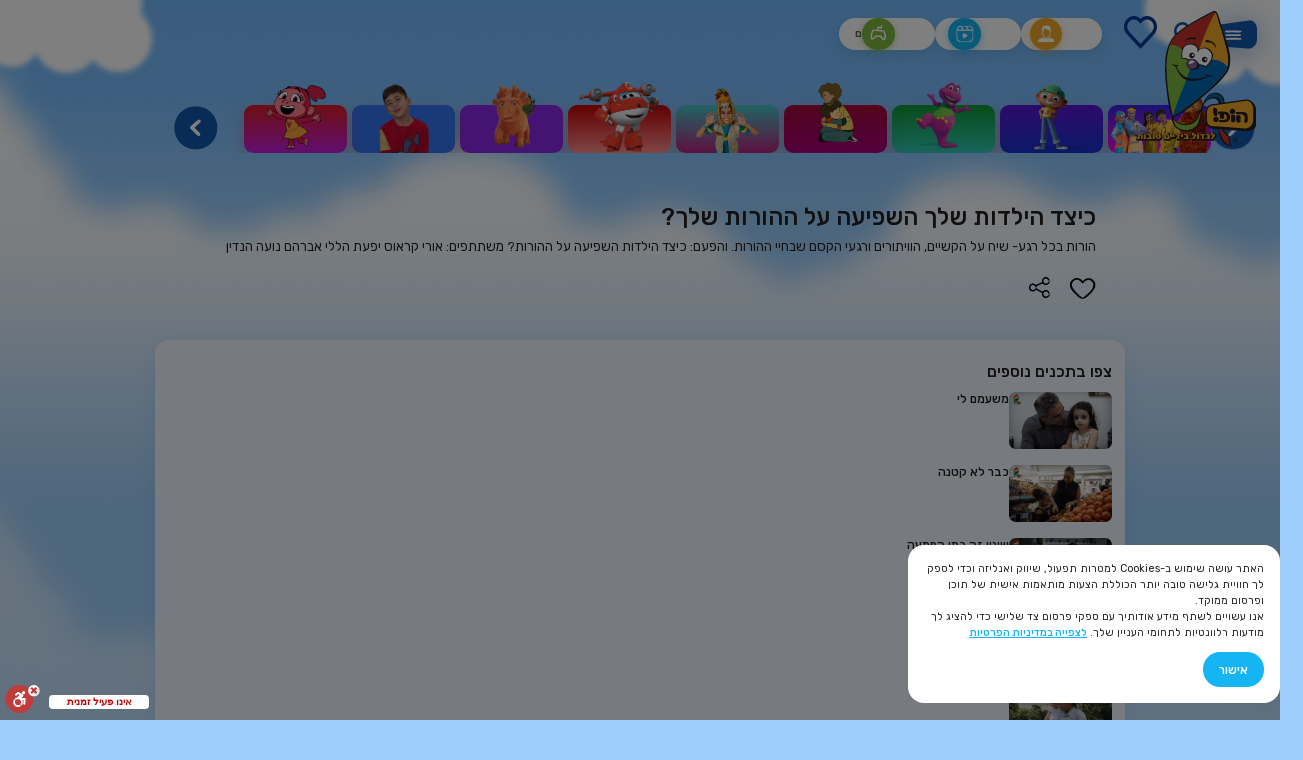

--- FILE ---
content_type: text/html; charset=UTF-8
request_url: https://hop.co.il/blog/%D7%A8%D7%92%D7%A2%D7%99-%D7%A7%D7%A1%D7%9D/%D7%A8%D7%92%D7%A2%D7%99-%D7%A7%D7%A1%D7%9D-%D7%94%D7%95%D7%A8%D7%95%D7%AA-%D7%91%D7%9B%D7%9C-%D7%A8%D7%92%D7%A2/%D7%9B%D7%99%D7%A6%D7%93-%D7%94%D7%99%D7%9C%D7%93%D7%95%D7%AA-%D7%A9%D7%9C%D7%9A-%D7%94%D7%A9%D7%A4%D7%99%D7%A2%D7%94-%D7%A2%D7%9C-%D7%94%D7%94%D7%95%D7%A8%D7%95%D7%AA-%D7%A9%D7%9C%D7%9A/
body_size: 40145
content:
<!DOCTYPE html>
<html dir="rtl" lang="he-IL">
<head>
  
<meta charset="UTF-8">
<meta http-equiv="X-UA-Compatible" content="IE=edge" />
<meta name="viewport" content="width=device-width, initial-scale=1, maximum-scale=1" />

<link rel="preconnect" href="https://fonts.googleapis.com">
<link rel="preconnect" href="https://fonts.gstatic.com" crossorigin>
<link href="https://fonts.googleapis.com/css2?family=Rubik:wght@400;500;600;700&display=swap" rel="stylesheet">
<meta name='robots' content='index, follow, max-image-preview:large, max-snippet:-1, max-video-preview:-1' />

	<!-- This site is optimized with the Yoast SEO plugin v22.3 - https://yoast.com/wordpress/plugins/seo/ -->
	<meta name="description" content="אתר הופ! מאפשר לילדים להרחיב את חוויית הצפייה בטלוויזיה ולהמשיך לבלות עם הדמויות האהובות עליהם מערוץ הופ! תוך לימוד והעשרה. האתר מותאם במיוחד לילדים ומכיל תוכניות, משחקי העשרה והנאה ופעילויות נוספות." />
	<link rel="canonical" href="https://hop.co.il/blog/רגעי-קסם/רגעי-קסם-הורות-בכל-רגע/כיצד-הילדות-שלך-השפיעה-על-ההורות-שלך/" />
	<meta property="og:locale" content="he_IL" />
	<meta property="og:type" content="article" />
	<meta property="og:title" content="הופ! - כיצד הילדות שלך השפיעה על ההורות שלך?" />
	<meta property="og:description" content="אתר הופ! מאפשר לילדים להרחיב את חוויית הצפייה בטלוויזיה ולהמשיך לבלות עם הדמויות האהובות עליהם מערוץ הופ! תוך לימוד והעשרה. האתר מותאם במיוחד לילדים ומכיל תוכניות, משחקי העשרה והנאה ופעילויות נוספות." />
	<meta property="og:url" content="https://hop.co.il/blog/רגעי-קסם/רגעי-קסם-הורות-בכל-רגע/כיצד-הילדות-שלך-השפיעה-על-ההורות-שלך/" />
	<meta property="og:site_name" content="הופ!" />
	<meta property="article:published_time" content="2024-02-22T13:18:07+00:00" />
	<meta property="article:modified_time" content="2024-02-22T13:18:54+00:00" />
	<meta property="og:image" content="https://hoptemp.co.il/wp-content/uploads/2024/02/ext-1170.jpeg" />
	<meta property="og:image:width" content="1920" />
	<meta property="og:image:height" content="1080" />
	<meta property="og:image:type" content="image/jpeg" />
	<meta name="author" content="admin" />
	<meta name="twitter:card" content="summary_large_image" />
	<meta name="twitter:label1" content="נכתב על יד" />
	<meta name="twitter:data1" content="admin" />
	<meta name="twitter:label2" content="זמן קריאה מוערך" />
	<meta name="twitter:data2" content="דקה1" />
	<script type="application/ld+json" class="yoast-schema-graph">{"@context":"https://schema.org","@graph":[{"@type":"WebPage","@id":"https://hop.co.il/blog/%D7%A8%D7%92%D7%A2%D7%99-%D7%A7%D7%A1%D7%9D/%D7%A8%D7%92%D7%A2%D7%99-%D7%A7%D7%A1%D7%9D-%D7%94%D7%95%D7%A8%D7%95%D7%AA-%D7%91%D7%9B%D7%9C-%D7%A8%D7%92%D7%A2/%D7%9B%D7%99%D7%A6%D7%93-%D7%94%D7%99%D7%9C%D7%93%D7%95%D7%AA-%D7%A9%D7%9C%D7%9A-%D7%94%D7%A9%D7%A4%D7%99%D7%A2%D7%94-%D7%A2%D7%9C-%D7%94%D7%94%D7%95%D7%A8%D7%95%D7%AA-%D7%A9%D7%9C%D7%9A/","url":"https://hop.co.il/blog/%D7%A8%D7%92%D7%A2%D7%99-%D7%A7%D7%A1%D7%9D/%D7%A8%D7%92%D7%A2%D7%99-%D7%A7%D7%A1%D7%9D-%D7%94%D7%95%D7%A8%D7%95%D7%AA-%D7%91%D7%9B%D7%9C-%D7%A8%D7%92%D7%A2/%D7%9B%D7%99%D7%A6%D7%93-%D7%94%D7%99%D7%9C%D7%93%D7%95%D7%AA-%D7%A9%D7%9C%D7%9A-%D7%94%D7%A9%D7%A4%D7%99%D7%A2%D7%94-%D7%A2%D7%9C-%D7%94%D7%94%D7%95%D7%A8%D7%95%D7%AA-%D7%A9%D7%9C%D7%9A/","name":"הופ! - כיצד הילדות שלך השפיעה על ההורות שלך?","isPartOf":{"@id":"https://hop.co.il/#website"},"primaryImageOfPage":{"@id":"https://hop.co.il/blog/%D7%A8%D7%92%D7%A2%D7%99-%D7%A7%D7%A1%D7%9D/%D7%A8%D7%92%D7%A2%D7%99-%D7%A7%D7%A1%D7%9D-%D7%94%D7%95%D7%A8%D7%95%D7%AA-%D7%91%D7%9B%D7%9C-%D7%A8%D7%92%D7%A2/%D7%9B%D7%99%D7%A6%D7%93-%D7%94%D7%99%D7%9C%D7%93%D7%95%D7%AA-%D7%A9%D7%9C%D7%9A-%D7%94%D7%A9%D7%A4%D7%99%D7%A2%D7%94-%D7%A2%D7%9C-%D7%94%D7%94%D7%95%D7%A8%D7%95%D7%AA-%D7%A9%D7%9C%D7%9A/#primaryimage"},"image":{"@id":"https://hop.co.il/blog/%D7%A8%D7%92%D7%A2%D7%99-%D7%A7%D7%A1%D7%9D/%D7%A8%D7%92%D7%A2%D7%99-%D7%A7%D7%A1%D7%9D-%D7%94%D7%95%D7%A8%D7%95%D7%AA-%D7%91%D7%9B%D7%9C-%D7%A8%D7%92%D7%A2/%D7%9B%D7%99%D7%A6%D7%93-%D7%94%D7%99%D7%9C%D7%93%D7%95%D7%AA-%D7%A9%D7%9C%D7%9A-%D7%94%D7%A9%D7%A4%D7%99%D7%A2%D7%94-%D7%A2%D7%9C-%D7%94%D7%94%D7%95%D7%A8%D7%95%D7%AA-%D7%A9%D7%9C%D7%9A/#primaryimage"},"thumbnailUrl":"https://hop.co.il/wp-content/uploads/2024/02/ext-1170.jpeg","datePublished":"2024-02-22T13:18:07+00:00","dateModified":"2024-02-22T13:18:54+00:00","author":{"@id":"https://hop.co.il/#/schema/person/86703a345536f190c9f982804a5ccdfb"},"description":"אתר הופ! מאפשר לילדים להרחיב את חוויית הצפייה בטלוויזיה ולהמשיך לבלות עם הדמויות האהובות עליהם מערוץ הופ! תוך לימוד והעשרה. האתר מותאם במיוחד לילדים ומכיל תוכניות, משחקי העשרה והנאה ופעילויות נוספות.","breadcrumb":{"@id":"https://hop.co.il/blog/%D7%A8%D7%92%D7%A2%D7%99-%D7%A7%D7%A1%D7%9D/%D7%A8%D7%92%D7%A2%D7%99-%D7%A7%D7%A1%D7%9D-%D7%94%D7%95%D7%A8%D7%95%D7%AA-%D7%91%D7%9B%D7%9C-%D7%A8%D7%92%D7%A2/%D7%9B%D7%99%D7%A6%D7%93-%D7%94%D7%99%D7%9C%D7%93%D7%95%D7%AA-%D7%A9%D7%9C%D7%9A-%D7%94%D7%A9%D7%A4%D7%99%D7%A2%D7%94-%D7%A2%D7%9C-%D7%94%D7%94%D7%95%D7%A8%D7%95%D7%AA-%D7%A9%D7%9C%D7%9A/#breadcrumb"},"inLanguage":"he-IL","potentialAction":[{"@type":"ReadAction","target":["https://hop.co.il/blog/%D7%A8%D7%92%D7%A2%D7%99-%D7%A7%D7%A1%D7%9D/%D7%A8%D7%92%D7%A2%D7%99-%D7%A7%D7%A1%D7%9D-%D7%94%D7%95%D7%A8%D7%95%D7%AA-%D7%91%D7%9B%D7%9C-%D7%A8%D7%92%D7%A2/%D7%9B%D7%99%D7%A6%D7%93-%D7%94%D7%99%D7%9C%D7%93%D7%95%D7%AA-%D7%A9%D7%9C%D7%9A-%D7%94%D7%A9%D7%A4%D7%99%D7%A2%D7%94-%D7%A2%D7%9C-%D7%94%D7%94%D7%95%D7%A8%D7%95%D7%AA-%D7%A9%D7%9C%D7%9A/"]}]},{"@type":"ImageObject","inLanguage":"he-IL","@id":"https://hop.co.il/blog/%D7%A8%D7%92%D7%A2%D7%99-%D7%A7%D7%A1%D7%9D/%D7%A8%D7%92%D7%A2%D7%99-%D7%A7%D7%A1%D7%9D-%D7%94%D7%95%D7%A8%D7%95%D7%AA-%D7%91%D7%9B%D7%9C-%D7%A8%D7%92%D7%A2/%D7%9B%D7%99%D7%A6%D7%93-%D7%94%D7%99%D7%9C%D7%93%D7%95%D7%AA-%D7%A9%D7%9C%D7%9A-%D7%94%D7%A9%D7%A4%D7%99%D7%A2%D7%94-%D7%A2%D7%9C-%D7%94%D7%94%D7%95%D7%A8%D7%95%D7%AA-%D7%A9%D7%9C%D7%9A/#primaryimage","url":"https://hop.co.il/wp-content/uploads/2024/02/ext-1170.jpeg","contentUrl":"https://hop.co.il/wp-content/uploads/2024/02/ext-1170.jpeg","width":1920,"height":1080},{"@type":"BreadcrumbList","@id":"https://hop.co.il/blog/%D7%A8%D7%92%D7%A2%D7%99-%D7%A7%D7%A1%D7%9D/%D7%A8%D7%92%D7%A2%D7%99-%D7%A7%D7%A1%D7%9D-%D7%94%D7%95%D7%A8%D7%95%D7%AA-%D7%91%D7%9B%D7%9C-%D7%A8%D7%92%D7%A2/%D7%9B%D7%99%D7%A6%D7%93-%D7%94%D7%99%D7%9C%D7%93%D7%95%D7%AA-%D7%A9%D7%9C%D7%9A-%D7%94%D7%A9%D7%A4%D7%99%D7%A2%D7%94-%D7%A2%D7%9C-%D7%94%D7%94%D7%95%D7%A8%D7%95%D7%AA-%D7%A9%D7%9C%D7%9A/#breadcrumb","itemListElement":[{"@type":"ListItem","position":1,"name":"Home","item":"https://hop.co.il/"},{"@type":"ListItem","position":2,"name":"רגעי קסם","item":"https://hoptemp.co.il/category/%d7%a8%d7%92%d7%a2%d7%99-%d7%a7%d7%a1%d7%9d/"},{"@type":"ListItem","position":3,"name":"הורות בכל רגע","item":"https://hoptemp.co.il/category/%d7%a8%d7%92%d7%a2%d7%99-%d7%a7%d7%a1%d7%9d/%d7%a8%d7%92%d7%a2%d7%99-%d7%a7%d7%a1%d7%9d-%d7%94%d7%95%d7%a8%d7%95%d7%aa-%d7%91%d7%9b%d7%9c-%d7%a8%d7%92%d7%a2/"},{"@type":"ListItem","position":4,"name":"כיצד הילדות שלך השפיעה על ההורות שלך?"}]},{"@type":"WebSite","@id":"https://hop.co.il/#website","url":"https://hop.co.il/","name":"ערוץ הופ!","description":"לגדול בידיים טובות","potentialAction":[{"@type":"SearchAction","target":{"@type":"EntryPoint","urlTemplate":"https://hop.co.il/?s={search_term_string}"},"query-input":"required name=search_term_string"}],"inLanguage":"he-IL"},{"@type":"Person","@id":"https://hop.co.il/#/schema/person/86703a345536f190c9f982804a5ccdfb","name":"admin","image":{"@type":"ImageObject","inLanguage":"he-IL","@id":"https://hop.co.il/#/schema/person/image/","url":"https://secure.gravatar.com/avatar/02add083399fc808456d66accc634886?s=96&d=mm&r=g","contentUrl":"https://secure.gravatar.com/avatar/02add083399fc808456d66accc634886?s=96&d=mm&r=g","caption":"admin"},"sameAs":["https://hop.co.il"],"url":"https://hop.co.il/author/3l3v8_0ufcbett/"}]}</script>
	<!-- / Yoast SEO plugin. -->


<script type='application/javascript'  id='pys-version-script'>console.log('PixelYourSite Free version 9.5.4');</script>
<link rel='dns-prefetch' href='//cdn.enable.co.il' />
<link rel="alternate" type="application/rss+xml" title="הופ! &laquo; פיד תגובות של כיצד הילדות שלך השפיעה על ההורות שלך?" href="https://hop.co.il/blog/%D7%A8%D7%92%D7%A2%D7%99-%D7%A7%D7%A1%D7%9D/%D7%A8%D7%92%D7%A2%D7%99-%D7%A7%D7%A1%D7%9D-%D7%94%D7%95%D7%A8%D7%95%D7%AA-%D7%91%D7%9B%D7%9C-%D7%A8%D7%92%D7%A2/%D7%9B%D7%99%D7%A6%D7%93-%D7%94%D7%99%D7%9C%D7%93%D7%95%D7%AA-%D7%A9%D7%9C%D7%9A-%D7%94%D7%A9%D7%A4%D7%99%D7%A2%D7%94-%D7%A2%D7%9C-%D7%94%D7%94%D7%95%D7%A8%D7%95%D7%AA-%D7%A9%D7%9C%D7%9A/feed/" />
<link rel='stylesheet' id='wp-block-library-rtl-css' href='https://hop.co.il/wp-includes/css/dist/block-library/style-rtl.min.css?ver=6.4.7' type='text/css' media='all' />
<style id='classic-theme-styles-inline-css' type='text/css'>
/*! This file is auto-generated */
.wp-block-button__link{color:#fff;background-color:#32373c;border-radius:9999px;box-shadow:none;text-decoration:none;padding:calc(.667em + 2px) calc(1.333em + 2px);font-size:1.125em}.wp-block-file__button{background:#32373c;color:#fff;text-decoration:none}
</style>
<style id='global-styles-inline-css' type='text/css'>
body{--wp--preset--color--black: #000000;--wp--preset--color--cyan-bluish-gray: #abb8c3;--wp--preset--color--white: #ffffff;--wp--preset--color--pale-pink: #f78da7;--wp--preset--color--vivid-red: #cf2e2e;--wp--preset--color--luminous-vivid-orange: #ff6900;--wp--preset--color--luminous-vivid-amber: #fcb900;--wp--preset--color--light-green-cyan: #7bdcb5;--wp--preset--color--vivid-green-cyan: #00d084;--wp--preset--color--pale-cyan-blue: #8ed1fc;--wp--preset--color--vivid-cyan-blue: #0693e3;--wp--preset--color--vivid-purple: #9b51e0;--wp--preset--gradient--vivid-cyan-blue-to-vivid-purple: linear-gradient(135deg,rgba(6,147,227,1) 0%,rgb(155,81,224) 100%);--wp--preset--gradient--light-green-cyan-to-vivid-green-cyan: linear-gradient(135deg,rgb(122,220,180) 0%,rgb(0,208,130) 100%);--wp--preset--gradient--luminous-vivid-amber-to-luminous-vivid-orange: linear-gradient(135deg,rgba(252,185,0,1) 0%,rgba(255,105,0,1) 100%);--wp--preset--gradient--luminous-vivid-orange-to-vivid-red: linear-gradient(135deg,rgba(255,105,0,1) 0%,rgb(207,46,46) 100%);--wp--preset--gradient--very-light-gray-to-cyan-bluish-gray: linear-gradient(135deg,rgb(238,238,238) 0%,rgb(169,184,195) 100%);--wp--preset--gradient--cool-to-warm-spectrum: linear-gradient(135deg,rgb(74,234,220) 0%,rgb(151,120,209) 20%,rgb(207,42,186) 40%,rgb(238,44,130) 60%,rgb(251,105,98) 80%,rgb(254,248,76) 100%);--wp--preset--gradient--blush-light-purple: linear-gradient(135deg,rgb(255,206,236) 0%,rgb(152,150,240) 100%);--wp--preset--gradient--blush-bordeaux: linear-gradient(135deg,rgb(254,205,165) 0%,rgb(254,45,45) 50%,rgb(107,0,62) 100%);--wp--preset--gradient--luminous-dusk: linear-gradient(135deg,rgb(255,203,112) 0%,rgb(199,81,192) 50%,rgb(65,88,208) 100%);--wp--preset--gradient--pale-ocean: linear-gradient(135deg,rgb(255,245,203) 0%,rgb(182,227,212) 50%,rgb(51,167,181) 100%);--wp--preset--gradient--electric-grass: linear-gradient(135deg,rgb(202,248,128) 0%,rgb(113,206,126) 100%);--wp--preset--gradient--midnight: linear-gradient(135deg,rgb(2,3,129) 0%,rgb(40,116,252) 100%);--wp--preset--font-size--small: 13px;--wp--preset--font-size--medium: 20px;--wp--preset--font-size--large: 36px;--wp--preset--font-size--x-large: 42px;--wp--preset--spacing--20: 0.44rem;--wp--preset--spacing--30: 0.67rem;--wp--preset--spacing--40: 1rem;--wp--preset--spacing--50: 1.5rem;--wp--preset--spacing--60: 2.25rem;--wp--preset--spacing--70: 3.38rem;--wp--preset--spacing--80: 5.06rem;--wp--preset--shadow--natural: 6px 6px 9px rgba(0, 0, 0, 0.2);--wp--preset--shadow--deep: 12px 12px 50px rgba(0, 0, 0, 0.4);--wp--preset--shadow--sharp: 6px 6px 0px rgba(0, 0, 0, 0.2);--wp--preset--shadow--outlined: 6px 6px 0px -3px rgba(255, 255, 255, 1), 6px 6px rgba(0, 0, 0, 1);--wp--preset--shadow--crisp: 6px 6px 0px rgba(0, 0, 0, 1);}:where(.is-layout-flex){gap: 0.5em;}:where(.is-layout-grid){gap: 0.5em;}body .is-layout-flow > .alignleft{float: left;margin-inline-start: 0;margin-inline-end: 2em;}body .is-layout-flow > .alignright{float: right;margin-inline-start: 2em;margin-inline-end: 0;}body .is-layout-flow > .aligncenter{margin-left: auto !important;margin-right: auto !important;}body .is-layout-constrained > .alignleft{float: left;margin-inline-start: 0;margin-inline-end: 2em;}body .is-layout-constrained > .alignright{float: right;margin-inline-start: 2em;margin-inline-end: 0;}body .is-layout-constrained > .aligncenter{margin-left: auto !important;margin-right: auto !important;}body .is-layout-constrained > :where(:not(.alignleft):not(.alignright):not(.alignfull)){max-width: var(--wp--style--global--content-size);margin-left: auto !important;margin-right: auto !important;}body .is-layout-constrained > .alignwide{max-width: var(--wp--style--global--wide-size);}body .is-layout-flex{display: flex;}body .is-layout-flex{flex-wrap: wrap;align-items: center;}body .is-layout-flex > *{margin: 0;}body .is-layout-grid{display: grid;}body .is-layout-grid > *{margin: 0;}:where(.wp-block-columns.is-layout-flex){gap: 2em;}:where(.wp-block-columns.is-layout-grid){gap: 2em;}:where(.wp-block-post-template.is-layout-flex){gap: 1.25em;}:where(.wp-block-post-template.is-layout-grid){gap: 1.25em;}.has-black-color{color: var(--wp--preset--color--black) !important;}.has-cyan-bluish-gray-color{color: var(--wp--preset--color--cyan-bluish-gray) !important;}.has-white-color{color: var(--wp--preset--color--white) !important;}.has-pale-pink-color{color: var(--wp--preset--color--pale-pink) !important;}.has-vivid-red-color{color: var(--wp--preset--color--vivid-red) !important;}.has-luminous-vivid-orange-color{color: var(--wp--preset--color--luminous-vivid-orange) !important;}.has-luminous-vivid-amber-color{color: var(--wp--preset--color--luminous-vivid-amber) !important;}.has-light-green-cyan-color{color: var(--wp--preset--color--light-green-cyan) !important;}.has-vivid-green-cyan-color{color: var(--wp--preset--color--vivid-green-cyan) !important;}.has-pale-cyan-blue-color{color: var(--wp--preset--color--pale-cyan-blue) !important;}.has-vivid-cyan-blue-color{color: var(--wp--preset--color--vivid-cyan-blue) !important;}.has-vivid-purple-color{color: var(--wp--preset--color--vivid-purple) !important;}.has-black-background-color{background-color: var(--wp--preset--color--black) !important;}.has-cyan-bluish-gray-background-color{background-color: var(--wp--preset--color--cyan-bluish-gray) !important;}.has-white-background-color{background-color: var(--wp--preset--color--white) !important;}.has-pale-pink-background-color{background-color: var(--wp--preset--color--pale-pink) !important;}.has-vivid-red-background-color{background-color: var(--wp--preset--color--vivid-red) !important;}.has-luminous-vivid-orange-background-color{background-color: var(--wp--preset--color--luminous-vivid-orange) !important;}.has-luminous-vivid-amber-background-color{background-color: var(--wp--preset--color--luminous-vivid-amber) !important;}.has-light-green-cyan-background-color{background-color: var(--wp--preset--color--light-green-cyan) !important;}.has-vivid-green-cyan-background-color{background-color: var(--wp--preset--color--vivid-green-cyan) !important;}.has-pale-cyan-blue-background-color{background-color: var(--wp--preset--color--pale-cyan-blue) !important;}.has-vivid-cyan-blue-background-color{background-color: var(--wp--preset--color--vivid-cyan-blue) !important;}.has-vivid-purple-background-color{background-color: var(--wp--preset--color--vivid-purple) !important;}.has-black-border-color{border-color: var(--wp--preset--color--black) !important;}.has-cyan-bluish-gray-border-color{border-color: var(--wp--preset--color--cyan-bluish-gray) !important;}.has-white-border-color{border-color: var(--wp--preset--color--white) !important;}.has-pale-pink-border-color{border-color: var(--wp--preset--color--pale-pink) !important;}.has-vivid-red-border-color{border-color: var(--wp--preset--color--vivid-red) !important;}.has-luminous-vivid-orange-border-color{border-color: var(--wp--preset--color--luminous-vivid-orange) !important;}.has-luminous-vivid-amber-border-color{border-color: var(--wp--preset--color--luminous-vivid-amber) !important;}.has-light-green-cyan-border-color{border-color: var(--wp--preset--color--light-green-cyan) !important;}.has-vivid-green-cyan-border-color{border-color: var(--wp--preset--color--vivid-green-cyan) !important;}.has-pale-cyan-blue-border-color{border-color: var(--wp--preset--color--pale-cyan-blue) !important;}.has-vivid-cyan-blue-border-color{border-color: var(--wp--preset--color--vivid-cyan-blue) !important;}.has-vivid-purple-border-color{border-color: var(--wp--preset--color--vivid-purple) !important;}.has-vivid-cyan-blue-to-vivid-purple-gradient-background{background: var(--wp--preset--gradient--vivid-cyan-blue-to-vivid-purple) !important;}.has-light-green-cyan-to-vivid-green-cyan-gradient-background{background: var(--wp--preset--gradient--light-green-cyan-to-vivid-green-cyan) !important;}.has-luminous-vivid-amber-to-luminous-vivid-orange-gradient-background{background: var(--wp--preset--gradient--luminous-vivid-amber-to-luminous-vivid-orange) !important;}.has-luminous-vivid-orange-to-vivid-red-gradient-background{background: var(--wp--preset--gradient--luminous-vivid-orange-to-vivid-red) !important;}.has-very-light-gray-to-cyan-bluish-gray-gradient-background{background: var(--wp--preset--gradient--very-light-gray-to-cyan-bluish-gray) !important;}.has-cool-to-warm-spectrum-gradient-background{background: var(--wp--preset--gradient--cool-to-warm-spectrum) !important;}.has-blush-light-purple-gradient-background{background: var(--wp--preset--gradient--blush-light-purple) !important;}.has-blush-bordeaux-gradient-background{background: var(--wp--preset--gradient--blush-bordeaux) !important;}.has-luminous-dusk-gradient-background{background: var(--wp--preset--gradient--luminous-dusk) !important;}.has-pale-ocean-gradient-background{background: var(--wp--preset--gradient--pale-ocean) !important;}.has-electric-grass-gradient-background{background: var(--wp--preset--gradient--electric-grass) !important;}.has-midnight-gradient-background{background: var(--wp--preset--gradient--midnight) !important;}.has-small-font-size{font-size: var(--wp--preset--font-size--small) !important;}.has-medium-font-size{font-size: var(--wp--preset--font-size--medium) !important;}.has-large-font-size{font-size: var(--wp--preset--font-size--large) !important;}.has-x-large-font-size{font-size: var(--wp--preset--font-size--x-large) !important;}
.wp-block-navigation a:where(:not(.wp-element-button)){color: inherit;}
:where(.wp-block-post-template.is-layout-flex){gap: 1.25em;}:where(.wp-block-post-template.is-layout-grid){gap: 1.25em;}
:where(.wp-block-columns.is-layout-flex){gap: 2em;}:where(.wp-block-columns.is-layout-grid){gap: 2em;}
.wp-block-pullquote{font-size: 1.5em;line-height: 1.6;}
</style>
<link rel='stylesheet' id='cookie-consent-acf-style-css' href='https://hop.co.il/wp-content/plugins/cookie-consent-acf/assets/cookie-consent.css?ver=6.4.7' type='text/css' media='all' />
<link rel='stylesheet' id='parent-style-css' href='https://hop.co.il/wp-content/themes/hop/style.css?ver=6.4.7' type='text/css' media='all' />
<link rel='stylesheet' id='hop-child-style-css' href='https://hop.co.il/wp-content/themes/hop-child-theme/assets/css/hop.css?ver=1.0.0' type='text/css' media='all' />
<link rel='stylesheet' id='style-css' href='https://hop.co.il/wp-content/themes/hop/assets/css/main.min.css?ver=6.4.7' type='text/css' media='all' />
<link rel='stylesheet' id='kareem-css' href='https://hop.co.il/wp-content/themes/hop/assets/css/kareem.css?ver=6.4.7' type='text/css' media='all' />
<script type="text/javascript" id="cookie-consent-acf-script-js-extra">
/* <![CDATA[ */
var cookieConsentACF = {"ajax_url":"https:\/\/hop.co.il\/wp-admin\/admin-ajax.php"};
/* ]]> */
</script>
<script type="text/javascript" src="https://hop.co.il/wp-content/plugins/cookie-consent-acf/assets/cookie-consent.js?ver=6.4.7" id="cookie-consent-acf-script-js"></script>
<script type="text/javascript" src="https://hop.co.il/wp-includes/js/jquery/jquery.min.js?ver=3.7.1" id="jquery-core-js"></script>
<script type="text/javascript" src="https://hop.co.il/wp-includes/js/jquery/jquery-migrate.min.js?ver=3.4.1" id="jquery-migrate-js"></script>
<script type="text/javascript" src="https://hop.co.il/wp-content/plugins/pixelyoursite/dist/scripts/jquery.bind-first-0.2.3.min.js?ver=6.4.7" id="jquery-bind-first-js"></script>
<script type="text/javascript" src="https://hop.co.il/wp-content/plugins/pixelyoursite/dist/scripts/js.cookie-2.1.3.min.js?ver=2.1.3" id="js-cookie-pys-js"></script>
<script type="text/javascript" id="pys-js-extra">
/* <![CDATA[ */
var pysOptions = {"staticEvents":[],"dynamicEvents":[],"triggerEvents":[],"triggerEventTypes":[],"debug":"","siteUrl":"https:\/\/hop.co.il","ajaxUrl":"https:\/\/hop.co.il\/wp-admin\/admin-ajax.php","ajax_event":"968eec03c5","enable_remove_download_url_param":"1","cookie_duration":"7","last_visit_duration":"60","enable_success_send_form":"","ajaxForServerEvent":"1","send_external_id":"1","external_id_expire":"180","google_consent_mode":"1","gdpr":{"ajax_enabled":false,"all_disabled_by_api":false,"facebook_disabled_by_api":false,"analytics_disabled_by_api":false,"google_ads_disabled_by_api":false,"pinterest_disabled_by_api":false,"bing_disabled_by_api":false,"externalID_disabled_by_api":false,"facebook_prior_consent_enabled":true,"analytics_prior_consent_enabled":true,"google_ads_prior_consent_enabled":null,"pinterest_prior_consent_enabled":true,"bing_prior_consent_enabled":true,"cookiebot_integration_enabled":false,"cookiebot_facebook_consent_category":"marketing","cookiebot_analytics_consent_category":"statistics","cookiebot_tiktok_consent_category":"marketing","cookiebot_google_ads_consent_category":null,"cookiebot_pinterest_consent_category":"marketing","cookiebot_bing_consent_category":"marketing","consent_magic_integration_enabled":false,"real_cookie_banner_integration_enabled":false,"cookie_notice_integration_enabled":false,"cookie_law_info_integration_enabled":false,"analytics_storage":{"enabled":true,"value":"granted","filter":false},"ad_storage":{"enabled":true,"value":"granted","filter":false},"ad_user_data":{"enabled":true,"value":"granted","filter":false},"ad_personalization":{"enabled":true,"value":"granted","filter":false}},"cookie":{"disabled_all_cookie":false,"disabled_start_session_cookie":false,"disabled_advanced_form_data_cookie":false,"disabled_landing_page_cookie":false,"disabled_first_visit_cookie":false,"disabled_trafficsource_cookie":false,"disabled_utmTerms_cookie":false,"disabled_utmId_cookie":false},"tracking_analytics":{"TrafficSource":"direct","TrafficLanding":"undefined","TrafficUtms":[],"TrafficUtmsId":[]},"woo":{"enabled":false},"edd":{"enabled":false}};
/* ]]> */
</script>
<script type="text/javascript" src="https://hop.co.il/wp-content/plugins/pixelyoursite/dist/scripts/public.js?ver=9.5.4" id="pys-js"></script>
<link rel="https://api.w.org/" href="https://hop.co.il/wp-json/" /><link rel="alternate" type="application/json" href="https://hop.co.il/wp-json/wp/v2/posts/8564" /><link rel="EditURI" type="application/rsd+xml" title="RSD" href="https://hop.co.il/xmlrpc.php?rsd" />
<meta name="generator" content="WordPress 6.4.7" />
<link rel='shortlink' href='https://hop.co.il/?p=8564' />
<link rel="alternate" type="application/json+oembed" href="https://hop.co.il/wp-json/oembed/1.0/embed?url=https%3A%2F%2Fhop.co.il%2Fblog%2F%25D7%25A8%25D7%2592%25D7%25A2%25D7%2599-%25D7%25A7%25D7%25A1%25D7%259D%2F%25D7%25A8%25D7%2592%25D7%25A2%25D7%2599-%25D7%25A7%25D7%25A1%25D7%259D-%25D7%2594%25D7%2595%25D7%25A8%25D7%2595%25D7%25AA-%25D7%2591%25D7%259B%25D7%259C-%25D7%25A8%25D7%2592%25D7%25A2%2F%25D7%259B%25D7%2599%25D7%25A6%25D7%2593-%25D7%2594%25D7%2599%25D7%259C%25D7%2593%25D7%2595%25D7%25AA-%25D7%25A9%25D7%259C%25D7%259A-%25D7%2594%25D7%25A9%25D7%25A4%25D7%2599%25D7%25A2%25D7%2594-%25D7%25A2%25D7%259C-%25D7%2594%25D7%2594%25D7%2595%25D7%25A8%25D7%2595%25D7%25AA-%25D7%25A9%25D7%259C%25D7%259A%2F" />
<link rel="alternate" type="text/xml+oembed" href="https://hop.co.il/wp-json/oembed/1.0/embed?url=https%3A%2F%2Fhop.co.il%2Fblog%2F%25D7%25A8%25D7%2592%25D7%25A2%25D7%2599-%25D7%25A7%25D7%25A1%25D7%259D%2F%25D7%25A8%25D7%2592%25D7%25A2%25D7%2599-%25D7%25A7%25D7%25A1%25D7%259D-%25D7%2594%25D7%2595%25D7%25A8%25D7%2595%25D7%25AA-%25D7%2591%25D7%259B%25D7%259C-%25D7%25A8%25D7%2592%25D7%25A2%2F%25D7%259B%25D7%2599%25D7%25A6%25D7%2593-%25D7%2594%25D7%2599%25D7%259C%25D7%2593%25D7%2595%25D7%25AA-%25D7%25A9%25D7%259C%25D7%259A-%25D7%2594%25D7%25A9%25D7%25A4%25D7%2599%25D7%25A2%25D7%2594-%25D7%25A2%25D7%259C-%25D7%2594%25D7%2594%25D7%2595%25D7%25A8%25D7%2595%25D7%25AA-%25D7%25A9%25D7%259C%25D7%259A%2F&#038;format=xml" />
<script type='application/javascript' id='pys-config-warning-script'>console.warn('PixelYourSite: no pixel configured.');</script>
  <!-- Google Tag Manager -->
  <script>(function(w,d,s,l,i){w[l]=w[l]||[];w[l].push({'gtm.start':
  new Date().getTime(),event:'gtm.js'});var f=d.getElementsByTagName(s)[0],
  j=d.createElement(s),dl=l!='dataLayer'?'&l='+l:'';j.async=true;j.src=
  'https://www.googletagmanager.com/gtm.js?id='+i+dl;f.parentNode.insertBefore(j,f);
  })(window,document,'script','dataLayer','GTM-PSSGBGT');</script>
  <!-- End Google Tag Manager -->
<link rel="icon" href="https://hop.co.il/wp-content/uploads/2024/03/Frame-26307-1-1.png" sizes="32x32" />
<link rel="icon" href="https://hop.co.il/wp-content/uploads/2024/03/Frame-26307-1-1.png" sizes="192x192" />
<link rel="apple-touch-icon" href="https://hop.co.il/wp-content/uploads/2024/03/Frame-26307-1-1.png" />
<meta name="msapplication-TileImage" content="https://hop.co.il/wp-content/uploads/2024/03/Frame-26307-1-1.png" />
  <title>הופ! - כיצד הילדות שלך השפיעה על ההורות שלך?</title>
  <script src="https://cdn.jsdelivr.net/npm/lozad@1.14.0/dist/lozad.min.js"></script>
  <script src="//cdn.jsdelivr.net/npm/sweetalert2@11"></script>
  <!-- Google Tag Manager -->
  <script>(function(w,d,s,l,i){w[l]=w[l]||[];w[l].push({'gtm.start':
  new Date().getTime(),event:'gtm.js'});var f=d.getElementsByTagName(s)[0],
  j=d.createElement(s),dl=l!='dataLayer'?'&l='+l:'';j.async=true;j.src=
  'https://www.googletagmanager.com/gtm.js?id='+i+dl;f.parentNode.insertBefore(j,f);
})(window,document,'script','dataLayer','GTM-PSSGBGT');</script>
<!-- End Google Tag Manager -->

</head>
      <body class="rtl post-template-default single single-post postid-8564 single-format-standard inner-page single-page hop-child-theme">

  <!-- Google Tag Manager (noscript) -->
  <noscript><iframe src="https://www.googletagmanager.com/ns.html?id=GTM-PSSGBGT"
    height="0" width="0" style="display:none;visibility:hidden"></iframe></noscript>
    <!-- End Google Tag Manager (noscript) -->
    <div class="preloader" style="display: none;"></div>
    <header class="header">
      <div class="container flex">
        <button class="burger-btn">
                      <svg width="72" height="44" viewBox="0 0 72 44" fill="none" xmlns="http://www.w3.org/2000/svg">
              <path fill-rule="evenodd" clip-rule="evenodd" d="M61.5307 0.574074C58.2534 0.827683 21.5211 6.48603 10.0816 7.56267C0 8.50772 0 16.5371 0 17.2022V31.933C0 34.4308 2.8215 39.7111 7.98944 39.7111C13.1574 39.7111 56.3316 43.2521 59.7865 43.4411C63.2414 43.6301 71.9602 39.5221 71.9602 29.9424C71.9602 21.4394 71.8714 15.9676 71.9938 13.2832C72.1833 9.07953 68.0302 0.0692497 61.5307 0.574074Z" fill="#1058AD"/>
              <path d="M26.4653 18.7313C28.2998 18.8926 30.2864 18.7718 32.0723 18.7787C37.0072 18.7386 41.3207 18.8462 46.2306 18.7913C48.1618 18.7697 48.7781 18.294 48.9292 17.4499C48.9343 17.1579 48.739 16.8748 48.379 16.6526C48.0191 16.4304 47.5188 16.284 46.9701 16.2403C45.6949 16.1161 39.6277 15.9829 37.6017 16.0024C33.1642 16.0457 31.5617 15.9592 26.2719 16.0597C24.5766 16.1321 23.933 16.6312 24.0425 17.4941C24.1658 18.467 25.6373 18.6585 26.4653 18.7313ZM44.546 27.1142C42.9847 27.0704 41.4286 27.0912 39.9866 27.0804C36.4625 27.0314 30.038 27.1455 26.5078 27.1575C25.0656 27.1624 23.837 27.5033 24.0177 28.7413C24.1882 29.9083 25.645 29.9678 27.5763 29.9895C30.6328 30.0237 35.7176 29.9683 38.7747 29.9544C40.5169 29.9466 44.2009 29.968 45.9429 29.968C48.5315 29.968 48.778 29.5357 48.987 28.4248C49.1589 27.5102 47.628 27.2007 44.546 27.1142ZM33.7288 21.5747C31.4686 21.5525 29.208 21.6048 26.9602 21.7313C24.3802 21.9348 24.2045 22.4848 24.2609 23.3276C24.3305 24.3688 25.8775 24.3803 26.7706 24.3998C28.3161 24.4336 29.9733 24.4448 31.581 24.4204C36.0001 24.3533 40.4956 24.3752 44.8948 24.411C46.6008 24.3688 47.9978 23.9364 48.08 23.0068C48.1912 21.7458 46.5096 21.6422 44.6285 21.6182C41.754 21.5825 36.6033 21.5466 33.7288 21.5747Z" fill="white"/>
            </svg>
                  </button>

        <a href="#" class="search-init">
          <i class="icon-search"></i>
          <svg width="33" height="33" viewBox="0 0 33 33" fill="none" xmlns="http://www.w3.org/2000/svg">
            <path d="M0.134341 28.6757C-0.091196 28.8838 -0.00445046 29.6468 0.186389 30.0629C0.568067 30.8779 1.34877 31.1033 2.14682 31.0686C4.76652 30.9819 6.96985 29.8722 8.80885 28.3463C11.55 26.0401 14.3779 23.8206 16.9976 21.3756C17.0149 21.393 17.0496 21.4103 17.067 21.4277C17.518 21.9825 17.9691 22.5374 18.4375 23.0749C21.4216 26.4736 24.5444 29.7161 28.2224 32.3865C29.2633 33.1494 30.5819 33.3402 31.6228 32.1437C32.577 31.0686 32.6811 29.6814 31.883 28.6411C30.4257 26.7683 28.9857 24.861 27.2855 23.2137C25.2037 21.2022 23.0003 19.3122 20.8144 17.4048C21.0226 17.162 21.2307 16.9366 21.4216 16.6939C21.9767 16.243 22.5319 15.7922 23.0697 15.324C26.4701 12.3416 29.7144 9.22037 32.3861 5.54432C33.1495 4.50392 33.3403 3.18609 32.1433 2.1457C31.0676 1.192 29.6797 1.08796 28.6388 1.8856C26.7651 3.34215 24.8567 4.78136 23.2085 6.48067C21.1266 8.63082 19.1836 10.885 17.2231 13.1392C13.788 8.24934 8.99968 4.57328 5.06146 0.134271C4.85327 -0.0911481 4.08991 -0.00444812 3.67354 0.186291C2.85813 0.567768 2.6326 1.34806 2.66729 2.1457C2.75404 4.76402 3.86438 6.96619 5.39109 8.80422C7.71586 11.5613 9.95388 14.405 12.4174 17.0407C7.872 20.4219 4.35015 24.9303 0.134341 28.6757Z" fill="#1058AD"/>
          </svg>
        </a>
        <a href="https://hop.co.il/%D7%9E%D7%95%D7%A2%D7%93%D7%A4%D7%99%D7%9D/" class="wishlist-btns" style="display:none;" >
          <svg width="33" height="33" viewBox="0 0 33 33" fill="none" xmlns="http://www.w3.org/2000/svg">
            <path d="M16.5013 2.72878C20.3771 -1.03543 26.3665 -0.910467 30.0997 3.13729C33.8331 7.18506 33.9613 13.6338 30.4891 17.8398L16.4995 33L2.51023 17.8398C-0.961852 13.6338 -0.832066 7.17486 2.89959 3.13729C6.63546 -0.904843 12.6143 -1.04102 16.5013 2.72878ZM27.764 5.65936C25.2906 2.97766 21.2971 2.86889 18.7057 5.38581L16.5028 7.52518L14.2988 5.38749C11.6999 2.86703 7.7137 2.97791 5.23299 5.66199C2.77496 8.32152 2.65156 12.5811 4.91679 15.3944L16.4995 27.9465L28.0826 15.3944C30.3487 12.58 30.2258 8.32855 27.764 5.65936Z" fill="#003D99"/>
          </svg>


        </a>
                  <nav class="main-menu">
            <ul>
                              <li>

                                      <a href="https://hop.co.il/blog/%D7%9C%D7%94%D7%99%D7%95%D7%AA-%D7%94%D7%95%D7%A8%D7%99%D7%9D/" target="">
                      <span class="menu-item-img" style="color: #f2a929">
                        <svg width="49" height="50" viewBox="0 0 49 50" fill="none" xmlns="http://www.w3.org/2000/svg">
<rect x="0.223633" y="0.671875" width="48.6564" height="48.6564" rx="24.3282" />
<g clip-path="url(#clip0_1630_669)">
<path d="M32.0343 23.1592C31.9906 22.1855 31.8395 21.7993 31.6752 21.4577C31.6428 21.3903 31.6257 21.3267 31.6239 21.2669C31.614 20.9009 31.6221 20.489 31.6311 20.0536C31.6739 17.979 31.7274 15.3977 30.0248 13.6547C28.9197 12.5236 27.3004 11.9713 25.0722 11.9668C23.9955 11.9691 23.4587 12.2506 22.8909 12.5488C22.7226 12.6373 22.5489 12.728 22.3532 12.815C22.1971 12.8845 21.9226 12.9495 21.6576 13.0127C21.0754 13.1516 20.4738 13.2951 20.1219 13.6547C18.4193 15.3977 18.4729 17.979 18.5156 20.0536C18.5242 20.4682 18.5332 20.8969 18.5228 21.2669C18.521 21.3267 18.5039 21.3906 18.4715 21.4586C18.3073 21.7993 18.1561 22.1855 18.1125 23.1601C18.0315 24.9621 18.9516 25.9115 19.0848 26.0387C19.1014 26.0676 19.1221 26.1041 19.1464 26.147C19.7143 27.1455 20.4144 28.3488 20.791 28.7937C20.8427 28.8551 20.894 28.9246 20.9489 28.9985C21.4169 29.6293 22.2002 30.6851 25.0363 30.6851C27.8723 30.6851 28.7312 29.6429 29.2383 28.953C29.2833 28.8921 29.3265 28.833 29.3701 28.777C29.7553 28.2843 30.4383 27.1216 30.99 26.1632C31.0201 26.1109 31.0453 26.0671 31.0642 26.0346C31.2001 25.9038 32.1153 24.9531 32.0347 23.1592H32.0343ZM30.2993 25.2076L30.2777 25.2265C30.1953 25.2866 30.1629 25.343 30.0154 25.5992C29.7319 26.091 28.8703 27.5881 28.4842 28.0813C28.4338 28.1458 28.3839 28.2135 28.3321 28.2843C27.8934 28.8812 27.3967 29.5576 25.0358 29.5576C22.6749 29.5576 22.2583 28.8745 21.8511 28.3258C21.7809 28.2315 21.7152 28.1431 21.6486 28.0646C21.4115 27.7844 20.8985 26.9515 20.1237 25.5889C19.9815 25.3384 19.9505 25.2843 19.8605 25.2207L19.8533 25.2148C19.7687 25.1277 19.1797 24.474 19.2364 23.2115C19.2733 22.3881 19.3854 22.1553 19.4844 21.9504C19.5302 21.8552 19.5694 21.7677 19.5982 21.6644C19.631 21.6607 19.6652 21.6576 19.6954 21.6544C20.2065 21.6039 20.3874 21.5191 20.4918 20.7917C20.5737 20.2228 20.6407 18.4018 20.6358 18.2894C22.3163 16.5676 23.4407 16.9936 24.7582 17.8269C25.7755 18.4703 27.9168 19.2568 29.8768 19.1259C29.8358 19.7617 29.8579 20.9438 29.884 21.3584C29.9168 21.8845 30.1103 22.1602 30.7546 22.1616C30.823 22.352 30.8851 22.6385 30.9108 23.2097C30.9706 24.5403 30.3128 25.1941 30.2997 25.2076H30.2993Z" fill="white"/>
<path d="M33.5783 31.589C32.4008 31.3115 31.0033 30.5052 29.9828 29.8366C29.3758 30.6289 28.2248 31.8137 25.0356 31.8137C21.6466 31.8137 20.609 30.4312 20.0524 29.6809C19.0162 30.3744 17.4796 31.289 16.2072 31.589C12.6675 32.4237 12.2832 34.524 12.2832 35.3881V36.4845C12.2832 36.669 12.3525 36.8351 12.4893 36.9727C12.6265 37.1103 12.7786 37.1644 12.9626 37.1644H36.8098C36.9939 37.1644 37.1554 37.0679 37.2823 36.9479C37.4087 36.8279 37.4803 36.669 37.4803 36.4845V35.3881C37.4803 34.5227 37.1023 32.4201 33.5783 31.589Z" fill="white"/>
</g>
<defs>
<clipPath id="clip0_1630_669">
<rect width="25.197" height="25.197" fill="white" transform="translate(12.2832 11.967)"/>
</clipPath>
</defs>
</svg>
                      </span>
                      <span class="menu-item-child">הורים</span>
                    </a>
                                  </li>

                              <li>

                                      <a href="https://hop.co.il/all-shows/" target="">
                      <span class="menu-item-img" style="color: #15b4f3">
                        <svg width="50" height="50" viewBox="0 0 50 50" fill="none" xmlns="http://www.w3.org/2000/svg">
<rect x="0.49707" y="0.671875" width="48.6564" height="48.6564" rx="24.3282" />
<g clip-path="url(#clip0_1630_670)">
<path d="M22.6621 30.6281C22.3641 29.0525 22.3641 26.066 22.6621 24.5998C22.732 24.2544 22.9073 23.9893 23.1565 23.8509C23.2818 23.781 23.4228 23.7467 23.5758 23.7467C23.7089 23.7467 23.8474 23.7731 23.9871 23.8259C25.5614 24.4205 28.0994 25.9882 29.2254 26.8519C29.4798 27.047 29.6222 27.3068 29.6275 27.5823C29.6328 27.8698 29.4838 28.1598 29.2188 28.3774C28.1429 29.2621 25.7288 30.7217 23.9845 31.3981C23.8434 31.4522 23.705 31.4799 23.5705 31.4799C23.4176 31.4799 23.2765 31.4443 23.1499 31.3744C22.8994 31.236 22.7254 30.9696 22.6608 30.6268L22.6621 30.6281ZM38.6906 19.4536V30.5477C38.6906 34.676 35.3325 38.0343 31.2044 38.0343H20.1122C15.9841 38.0343 12.626 34.676 12.626 30.5477V19.4536C12.626 15.3253 15.9841 11.967 20.1122 11.967H31.2057C35.3338 11.967 38.6919 15.3253 38.6919 19.4536H38.6906ZM21.1814 13.4583L21.4517 13.9171L23.7406 17.8107L23.8289 17.9611H29.551L29.2807 17.5022L26.9919 13.6086L26.9036 13.4583H21.1814ZM14.2899 17.9624H21.7748L21.5045 17.5035L19.2789 13.7167L19.1695 13.5308L18.9572 13.5717C16.8411 13.9857 15.1034 15.5139 14.4217 17.5615L14.2886 17.9624H14.2899ZM37.1994 19.7318H14.1172V30.5477C14.1172 33.8532 16.8068 36.5417 20.1122 36.5417H31.2057C34.5111 36.5417 37.1994 33.8519 37.1994 30.5477V19.7318ZM36.8935 17.5615C36.0774 15.1078 33.7912 13.4596 31.2057 13.4596H28.9551L29.2254 13.9185L31.5142 17.8121L31.6025 17.9624H37.028L36.8948 17.5615H36.8935Z" fill="white"/>
</g>
<defs>
<clipPath id="clip0_1630_670">
<rect width="26.0659" height="26.0659" fill="white" transform="translate(12.626 11.967)"/>
</clipPath>
</defs>
</svg>
                      </span>
                      <span class="menu-item-child">סדרות</span>
                    </a>
                                  </li>

                              <li>

                                      <a href="https://hop.co.il/לובי-משחקים" target="">
                      <span class="menu-item-img" style="color: #7fb741">
                        <svg width="50" height="50" viewBox="0 0 50 50" fill="none" xmlns="http://www.w3.org/2000/svg">
<rect x="0.393555" y="0.671875" width="48.6564" height="48.6564" rx="24.3282" />
<path d="M30.4238 12.0338C30.5938 13.2884 30.8207 15.0734 30.0581 16.2807C29.008 17.5553 27.1048 17.0077 25.959 16.1616C25.5772 15.8798 24.8232 15.4057 24.7859 16.1403C24.7509 16.9191 24.7957 17.6995 24.9195 18.4691C24.9607 18.788 24.9283 18.8349 25.2494 18.8428C26.6509 18.8773 27.9526 18.9464 29.4012 18.9385C30.2804 18.8908 31.1621 18.9521 32.0264 19.1208C34.3016 19.8736 35.108 22.5149 35.7 24.6108C36.3302 26.9357 36.7795 29.6369 35.9362 31.9626C35.4277 33.5837 33.8408 35.1434 32.0406 34.6322C30.7134 34.1212 29.6779 32.6651 28.8717 31.5485C27.9626 30.3497 28.083 29.7559 27.6011 29.7559C25.4006 29.6943 23.1984 29.7678 21.0068 29.9758C20.8935 29.9798 20.7831 30.0132 20.6864 30.0727C20.5896 30.1322 20.5099 30.2158 20.4548 30.3154C19.8116 31.415 19.2771 32.4774 18.1148 33.1322C15.9925 34.3302 13.6192 33.8441 13.1231 31.2053C12.7811 27.8661 13.5964 24.3452 14.6364 21.1807C15.6611 18.3621 16.2855 17.9167 18.1915 17.9992C19.7473 18.0429 21.247 18.4677 22.8907 18.6756C22.8657 18.2286 22.8492 17.5687 22.8387 17.1176C22.7781 16.3627 22.8717 15.6032 23.1138 14.8859C23.4273 14.026 24.2772 13.0994 25.2612 13.2309C26.3705 13.3579 27.0884 14.4341 28.1122 14.6855C28.3815 14.7516 28.4867 14.5271 28.4752 14.2859C28.4544 13.8564 28.4643 13.4124 28.4439 12.9824C28.4269 12.6153 28.449 12.2476 28.5101 11.8853C28.6183 11.3677 30.2841 11.0027 30.4238 12.0338ZM28.5758 20.9025C26.2297 20.8385 24.1224 20.7056 21.7894 20.4637C20.779 20.3681 19.6022 20.0013 18.5858 20.0116C17.6383 20.0414 17.3164 20.5191 16.8901 21.3321C16.0824 22.9305 14.2491 30.0435 15.8893 31.1498C16.983 31.7256 18.6107 29.2713 19.276 28.5408C20.0646 27.5399 19.8828 27.4559 22.2992 27.3969C24.0638 27.3331 25.8939 27.3499 27.6552 27.4569C29.1454 27.5509 29.0141 27.6499 30.1007 29.1856C30.4841 29.7276 30.8896 30.2538 31.3017 30.7744C31.6535 31.2189 32.1288 31.9854 32.6985 32.1479C33.4588 32.3646 33.7464 31.2695 33.8547 30.724C34.4057 27.7449 33.9485 24.0934 32.1797 21.601C31.5992 20.8641 30.3941 20.9521 28.5758 20.9025Z" fill="white"/>
</svg>
                      </span>
                      <span class="menu-item-child">משחקים</span>
                    </a>
                                  </li>

                          </ul>
          </nav>
                          <a href="https://hop.co.il" class="logo">
            <img class="attachment-full size-full lozad" alt="" decoding="async" data-src="https://hop.co.il/wp-content/uploads/2024/01/logo1.svg" />          </a>
        
        <div class="mobile-menu">
          <div class="mobile-menu__inner">
            <button class="burger-btn">
                              <svg width="72" height="44" viewBox="0 0 72 44" fill="none" xmlns="http://www.w3.org/2000/svg">
                  <path fill-rule="evenodd" clip-rule="evenodd" d="M61.5307 0.574074C58.2534 0.827683 21.5211 6.48603 10.0816 7.56267C0 8.50772 0 16.5371 0 17.2022V31.933C0 34.4308 2.8215 39.7111 7.98944 39.7111C13.1574 39.7111 56.3316 43.2521 59.7865 43.4411C63.2414 43.6301 71.9602 39.5221 71.9602 29.9424C71.9602 21.4394 71.8714 15.9676 71.9938 13.2832C72.1833 9.07953 68.0302 0.0692497 61.5307 0.574074Z" fill="#1058AD"/>
                  <path d="M27.0773 30.5103C26.9475 30.6301 26.9974 31.0694 27.1073 31.309C27.3271 31.7782 27.7766 31.908 28.2361 31.888C29.7444 31.8381 31.0129 31.1991 32.0718 30.3206C33.65 28.9928 35.2782 27.7149 36.7865 26.3072C36.7965 26.3172 36.8165 26.3272 36.8264 26.3371C37.0861 26.6566 37.3459 26.9761 37.6156 27.2856C39.3336 29.2424 41.1316 31.1093 43.2493 32.6468C43.8486 33.086 44.6077 33.1959 45.2071 32.507C45.7564 31.888 45.8164 31.0893 45.3569 30.4903C44.5178 29.4121 43.6888 28.3139 42.7099 27.3654C41.5112 26.2074 40.2426 25.1191 38.984 24.0209C39.1039 23.8812 39.2238 23.7514 39.3336 23.6116C39.6533 23.352 39.9729 23.0925 40.2826 22.8229C42.2404 21.1057 44.1083 19.3087 45.6466 17.1922C46.0861 16.5932 46.196 15.8344 45.5067 15.2354C44.8874 14.6863 44.0883 14.6264 43.489 15.0856C42.4102 15.9243 41.3114 16.7529 40.3625 17.7313C39.1638 18.9693 38.0451 20.2671 36.9163 21.565C34.9386 18.7496 32.1816 16.6331 29.9142 14.0773C29.7943 13.9475 29.3548 13.9974 29.1151 14.1073C28.6456 14.3269 28.5157 14.7762 28.5357 15.2354C28.5857 16.7429 29.2249 18.0108 30.104 19.0691C31.4425 20.6565 32.731 22.2938 34.1494 23.8113C31.5324 25.7581 29.5046 28.3538 27.0773 30.5103Z" fill="white"/>
                </svg>
                          </button>
            <ul id="menu-%d7%aa%d7%a4%d7%a8%d7%99%d7%98-%d7%a2%d7%9c%d7%99%d7%95%d7%9f" class="side-menu"><li id="menu-item-7981" class="menu-item menu-item-type-post_type menu-item-object-page menu-item-7981"><a href="https://hop.co.il/%D7%9E%D7%95%D7%A2%D7%93%D7%A4%D7%99%D7%9D/">מועדפים</a></li>
<li id="menu-item-8250" class="menu-item menu-item-type-post_type menu-item-object-page menu-item-8250"><a href="https://hop.co.il/all-shows/">סדרות</a></li>
<li id="menu-item-10309" class="menu-item menu-item-type-post_type menu-item-object-page menu-item-10309"><a href="https://hop.co.il/%D7%9C%D7%95%D7%91%D7%99-%D7%9E%D7%A9%D7%97%D7%A7%D7%99%D7%9D/">משחקים</a></li>
<li id="menu-item-8256" class="menu-item menu-item-type-post_type menu-item-object-page menu-item-8256"><a href="https://hop.co.il/%D7%9C%D7%95%D7%91%D7%99-%D7%9E%D7%95%D7%96%D7%99%D7%A7%D7%94/">שירים</a></li>
<li id="menu-item-8255" class="menu-item menu-item-type-post_type menu-item-object-page menu-item-8255"><a href="https://hop.co.il/%D7%9C%D7%95%D7%91%D7%99-%D7%99%D7%A6%D7%99%D7%A8%D7%94/">יצירה</a></li>
<li id="menu-item-11939" class="menu-item menu-item-type-post_type menu-item-object-page menu-item-11939"><a href="https://hop.co.il/%D7%A2%D7%9E%D7%95%D7%93-%D7%90%D7%99%D7%A8%D7%95%D7%A2%D7%99%D7%9D/">אירועים</a></li>
<li id="menu-item-9641" class="menu-item menu-item-type-post_type menu-item-object-page menu-item-9641"><a href="https://hop.co.il/%D7%9C%D7%95%D7%91%D7%99-%D7%A4%D7%95%D7%93%D7%A7%D7%90%D7%A1%D7%98/">פודקאסטים</a></li>
<li id="menu-item-7978" class="menu-item menu-item-type-post_type menu-item-object-page menu-item-7978"><a href="https://hop.co.il/%D7%9C%D7%95%D7%97-%D7%A9%D7%99%D7%93%D7%95%D7%A8%D7%99%D7%9D/">לוח שידורים</a></li>
<li id="menu-item-8251" class="menu-item menu-item-type-post_type menu-item-object-page menu-item-8251"><a href="https://hop.co.il/%D7%90%D7%95%D7%93%D7%95%D7%AA-%D7%94%D7%95%D7%A4/">אודות</a></li>
<li id="menu-item-8254" class="menu-item menu-item-type-post_type menu-item-object-page menu-item-8254"><a href="https://hop.co.il/%D7%A6%D7%A8%D7%95-%D7%A7%D7%A9%D7%A8/">צרו קשר</a></li>
</ul>                          <div class="sites">
                                  <div class="label">האתרים שלנו</div>
                                <ul>
                                                            <li>
                        <a href="https://yaldut.tv/" target="_blank">
                          <img width="55" height="83" class="attachment-full size-full lozad" alt="" decoding="async" data-src="https://hop.co.il/wp-content/uploads/2024/01/site-11.png" />                        </a>
                      </li>
                                                                                <li>
                        <a href="https://pele.tv/" target="_blank">
                          <img width="73" height="84" class="attachment-full size-full lozad" alt="" decoding="async" data-src="https://hop.co.il/wp-content/uploads/2024/01/site-21.png" />                        </a>
                      </li>
                                                                                <li>
                        <a href="https://www.luli.tv/" target="_blank">
                          <img width="85" height="85" class="attachment-full size-full lozad" alt="" decoding="async" data-src="https://hop.co.il/wp-content/uploads/2025/01/SITE-NO-R-SMALL.png" />                        </a>
                      </li>
                                                                                <li>
                        <a href="https://www.wiztv.co.il/" target="_blank">
                          <img width="81" height="62" class="attachment-full size-full lozad" alt="" decoding="async" data-src="https://hop.co.il/wp-content/uploads/2024/01/site-41.png" />                        </a>
                      </li>
                                                      </ul>
              </div>
                                      <div class="socials">
                                  <div class="label">עקבו אחרינו</div>
                                <ul>
                                                            <li>
                        <a href="https://www.instagram.com/hoptvil/" target="_blank">
                          <img class="attachment-full size-full lozad" alt="" decoding="async" data-src="https://hop.co.il/wp-content/uploads/2024/01/instagram1.svg" />                        </a>
                      </li>
                                                                                <li>
                        <a href="https://www.facebook.com/hoptvil" target="_blank">
                          <img class="attachment-full size-full lozad" alt="" decoding="async" data-src="https://hop.co.il/wp-content/uploads/2024/01/facebook1.svg" />                        </a>
                      </li>
                                                                                <li>
                        <a href="https://www.youtube.com/user/hopchannel" target="_blank">
                          <img class="attachment-full size-full lozad" alt="" decoding="async" data-src="https://hop.co.il/wp-content/uploads/2024/01/youtube1.svg" />                        </a>
                      </li>
                                                                                <li>
                        <a href="https://www.tiktok.com/@hopchannel" target="_blank">
                          <img class="attachment-full size-full lozad" alt="" decoding="async" data-src="https://hop.co.il/wp-content/uploads/2024/01/tik-tok1.svg" />                        </a>
                      </li>
                                                                                <li>
                        <a href="https://open.spotify.com/artist/6UFU9qu8zJ2syw18bdGTY9" target="_blank">
                          <img class="attachment-full size-full lozad" alt="" decoding="async" data-src="https://hop.co.il/wp-content/uploads/2024/02/spotify-logo-1.svg" />                        </a>
                      </li>
                                                                                <li>
                        <a href="https://music.apple.com/us/artist/hop-channel/1589054078" target="_blank">
                          <img class="attachment-full size-full lozad" alt="" decoding="async" data-src="https://hop.co.il/wp-content/uploads/2024/02/iTunes-logo.svg" />                        </a>
                      </li>
                                                      </ul>
              </div>
                      </div>
        </div>

        <div class="search-modal">
          
<div class="search-modal__inner">

  <form action="https://hop.co.il/" method="get">

      <div class="input-wrapper">

          <input type="text" name="s" id="search" placeholder="הקלידו בחיפוש..." />

          <button type="submit"><span>Submit</span></button>

      </div>

      <button class="search-init">

          <img src="https://hop.co.il/wp-content/themes/hop/assets/img/icons/close.svg" alt="">

      </button>

  </form>



    <div class="search-modal__results" id="search_grid">

        <div class="items">

        </div>

        <div class="button-wrapper">

          <a href="#" class="btn dark hide_search" id="show_all_button">לכל התוצאות</a>

        </div>

    </div>

  <div class="search-modal__results" id="popular_items">

    
      <div class="title">חיפושים פופולאריים</div>

    
    
    <div class="items">

      
        
          <a href="https://hop.co.il/shows/%D7%9E%D7%98%D7%95%D7%A1%D7%99-%D7%A2%D7%9C/" class="search-modal__item">

            <div class="search-modal__item-logo">

              <div class="search-modal__item-logo" style="display: flex;align-items: center;justify-content: center; background:#15b4f3"><svg width="50" height="50" viewBox="0 0 50 50" fill="none" xmlns="http://www.w3.org/2000/svg">
<rect x="0.49707" y="0.671875" width="48.6564" height="48.6564" rx="24.3282" fill="#15B4F3"/>
<g clip-path="url(#clip0_1630_670)">
<path d="M22.6621 30.6281C22.3641 29.0525 22.3641 26.066 22.6621 24.5998C22.732 24.2544 22.9073 23.9893 23.1565 23.8509C23.2818 23.781 23.4228 23.7467 23.5758 23.7467C23.7089 23.7467 23.8474 23.7731 23.9871 23.8259C25.5614 24.4205 28.0994 25.9882 29.2254 26.8519C29.4798 27.047 29.6222 27.3068 29.6275 27.5823C29.6328 27.8698 29.4838 28.1598 29.2188 28.3774C28.1429 29.2621 25.7288 30.7217 23.9845 31.3981C23.8434 31.4522 23.705 31.4799 23.5705 31.4799C23.4176 31.4799 23.2765 31.4443 23.1499 31.3744C22.8994 31.236 22.7254 30.9696 22.6608 30.6268L22.6621 30.6281ZM38.6906 19.4536V30.5477C38.6906 34.676 35.3325 38.0343 31.2044 38.0343H20.1122C15.9841 38.0343 12.626 34.676 12.626 30.5477V19.4536C12.626 15.3253 15.9841 11.967 20.1122 11.967H31.2057C35.3338 11.967 38.6919 15.3253 38.6919 19.4536H38.6906ZM21.1814 13.4583L21.4517 13.9171L23.7406 17.8107L23.8289 17.9611H29.551L29.2807 17.5022L26.9919 13.6086L26.9036 13.4583H21.1814ZM14.2899 17.9624H21.7748L21.5045 17.5035L19.2789 13.7167L19.1695 13.5308L18.9572 13.5717C16.8411 13.9857 15.1034 15.5139 14.4217 17.5615L14.2886 17.9624H14.2899ZM37.1994 19.7318H14.1172V30.5477C14.1172 33.8532 16.8068 36.5417 20.1122 36.5417H31.2057C34.5111 36.5417 37.1994 33.8519 37.1994 30.5477V19.7318ZM36.8935 17.5615C36.0774 15.1078 33.7912 13.4596 31.2057 13.4596H28.9551L29.2254 13.9185L31.5142 17.8121L31.6025 17.9624H37.028L36.8948 17.5615H36.8935Z" fill="white"/>
</g>
<defs>
<clipPath id="clip0_1630_670">
<rect width="26.0659" height="26.0659" fill="white" transform="translate(12.626 11.967)"/>
</clipPath>
</defs>
</svg>
</div>
            </div>

              
                <p>מטוסי על</p>

              
          </a>



        
      
        
          <a href="https://hop.co.il/shows/%D7%A8%D7%97%D7%95%D7%91-%D7%A1%D7%95%D7%9E%D7%A1%D7%95%D7%9D/" class="search-modal__item">

            <div class="search-modal__item-logo">

              <div class="search-modal__item-logo" style="display: flex;align-items: center;justify-content: center; background:#15b4f3"><svg width="50" height="50" viewBox="0 0 50 50" fill="none" xmlns="http://www.w3.org/2000/svg">
<rect x="0.49707" y="0.671875" width="48.6564" height="48.6564" rx="24.3282" fill="#15B4F3"/>
<g clip-path="url(#clip0_1630_670)">
<path d="M22.6621 30.6281C22.3641 29.0525 22.3641 26.066 22.6621 24.5998C22.732 24.2544 22.9073 23.9893 23.1565 23.8509C23.2818 23.781 23.4228 23.7467 23.5758 23.7467C23.7089 23.7467 23.8474 23.7731 23.9871 23.8259C25.5614 24.4205 28.0994 25.9882 29.2254 26.8519C29.4798 27.047 29.6222 27.3068 29.6275 27.5823C29.6328 27.8698 29.4838 28.1598 29.2188 28.3774C28.1429 29.2621 25.7288 30.7217 23.9845 31.3981C23.8434 31.4522 23.705 31.4799 23.5705 31.4799C23.4176 31.4799 23.2765 31.4443 23.1499 31.3744C22.8994 31.236 22.7254 30.9696 22.6608 30.6268L22.6621 30.6281ZM38.6906 19.4536V30.5477C38.6906 34.676 35.3325 38.0343 31.2044 38.0343H20.1122C15.9841 38.0343 12.626 34.676 12.626 30.5477V19.4536C12.626 15.3253 15.9841 11.967 20.1122 11.967H31.2057C35.3338 11.967 38.6919 15.3253 38.6919 19.4536H38.6906ZM21.1814 13.4583L21.4517 13.9171L23.7406 17.8107L23.8289 17.9611H29.551L29.2807 17.5022L26.9919 13.6086L26.9036 13.4583H21.1814ZM14.2899 17.9624H21.7748L21.5045 17.5035L19.2789 13.7167L19.1695 13.5308L18.9572 13.5717C16.8411 13.9857 15.1034 15.5139 14.4217 17.5615L14.2886 17.9624H14.2899ZM37.1994 19.7318H14.1172V30.5477C14.1172 33.8532 16.8068 36.5417 20.1122 36.5417H31.2057C34.5111 36.5417 37.1994 33.8519 37.1994 30.5477V19.7318ZM36.8935 17.5615C36.0774 15.1078 33.7912 13.4596 31.2057 13.4596H28.9551L29.2254 13.9185L31.5142 17.8121L31.6025 17.9624H37.028L36.8948 17.5615H36.8935Z" fill="white"/>
</g>
<defs>
<clipPath id="clip0_1630_670">
<rect width="26.0659" height="26.0659" fill="white" transform="translate(12.626 11.967)"/>
</clipPath>
</defs>
</svg>
</div>
            </div>

              
                <p>רחוב סומסום</p>

              
          </a>



        
      
        
          <a href="https://hop.co.il/shows/%D7%A1%D7%9E%D7%99-%D7%94%D7%9B%D7%91%D7%90%D7%99/" class="search-modal__item">

            <div class="search-modal__item-logo">

              <div class="search-modal__item-logo" style="display: flex;align-items: center;justify-content: center; background:#15b4f3"><svg width="50" height="50" viewBox="0 0 50 50" fill="none" xmlns="http://www.w3.org/2000/svg">
<rect x="0.49707" y="0.671875" width="48.6564" height="48.6564" rx="24.3282" fill="#15B4F3"/>
<g clip-path="url(#clip0_1630_670)">
<path d="M22.6621 30.6281C22.3641 29.0525 22.3641 26.066 22.6621 24.5998C22.732 24.2544 22.9073 23.9893 23.1565 23.8509C23.2818 23.781 23.4228 23.7467 23.5758 23.7467C23.7089 23.7467 23.8474 23.7731 23.9871 23.8259C25.5614 24.4205 28.0994 25.9882 29.2254 26.8519C29.4798 27.047 29.6222 27.3068 29.6275 27.5823C29.6328 27.8698 29.4838 28.1598 29.2188 28.3774C28.1429 29.2621 25.7288 30.7217 23.9845 31.3981C23.8434 31.4522 23.705 31.4799 23.5705 31.4799C23.4176 31.4799 23.2765 31.4443 23.1499 31.3744C22.8994 31.236 22.7254 30.9696 22.6608 30.6268L22.6621 30.6281ZM38.6906 19.4536V30.5477C38.6906 34.676 35.3325 38.0343 31.2044 38.0343H20.1122C15.9841 38.0343 12.626 34.676 12.626 30.5477V19.4536C12.626 15.3253 15.9841 11.967 20.1122 11.967H31.2057C35.3338 11.967 38.6919 15.3253 38.6919 19.4536H38.6906ZM21.1814 13.4583L21.4517 13.9171L23.7406 17.8107L23.8289 17.9611H29.551L29.2807 17.5022L26.9919 13.6086L26.9036 13.4583H21.1814ZM14.2899 17.9624H21.7748L21.5045 17.5035L19.2789 13.7167L19.1695 13.5308L18.9572 13.5717C16.8411 13.9857 15.1034 15.5139 14.4217 17.5615L14.2886 17.9624H14.2899ZM37.1994 19.7318H14.1172V30.5477C14.1172 33.8532 16.8068 36.5417 20.1122 36.5417H31.2057C34.5111 36.5417 37.1994 33.8519 37.1994 30.5477V19.7318ZM36.8935 17.5615C36.0774 15.1078 33.7912 13.4596 31.2057 13.4596H28.9551L29.2254 13.9185L31.5142 17.8121L31.6025 17.9624H37.028L36.8948 17.5615H36.8935Z" fill="white"/>
</g>
<defs>
<clipPath id="clip0_1630_670">
<rect width="26.0659" height="26.0659" fill="white" transform="translate(12.626 11.967)"/>
</clipPath>
</defs>
</svg>
</div>
            </div>

              
                <p>סמי הכבאי</p>

              
          </a>



        
      
    </div>

  
    <div class="button-wrapper">

      <a href="#" class="btn dark hide_search" id="show_all_button1">לכל התוצאות</a>

    </div>

  </div>

</div>
        </div>
      </div>
    </header>
<main>
  <section class="shows-slider-section">
    <div class="swiper-container shows-slider">
  <div class="swiper-wrapper">
            <div class="swiper-slide" >
          <a href="https://hop.co.il/shows/%D7%A6%D7%97%D7%A7%D7%95%D7%A7%D7%99%D7%9D/" class="show-item">
                          <div class="show-item__character" data_id="https://hop.co.il/shows/%D7%A6%D7%97%D7%A7%D7%95%D7%A7%D7%99%D7%9D/">
                <img width="361" height="270" class="attachment-full size-full lozad" alt="" decoding="async" fetchpriority="high" data-src="https://hop.co.il/wp-content/uploads/2026/01/צחקוקים-דמויות.png" />              </div>
                        <div class="show-item__logo-wrapper"
            style="background: linear-gradient(180deg, #3922e8 0%, #f409ec 100%); box-shadow: 0px 5.715px 16.327px 0px rgba(204, 32, 22, 0.25);" >
                          <div class="show-item__logo" data_id="https://hop.co.il/shows/%D7%A6%D7%97%D7%A7%D7%95%D7%A7%D7%99%D7%9D/">
                <img width="1920" height="1081" class="attachment-full size-full lozad" alt="" decoding="async" data-src="https://hop.co.il/wp-content/uploads/2026/01/לוגו-צחקוקים-רקע-שקוף.png" />              </div>
                      </div>
        </a>
      </div>
            <div class="swiper-slide" >
          <a href="https://hop.co.il/shows/%D7%9E%D7%95%D7%92%D7%95-%D7%91%D7%A8%D7%90%D7%A9/" class="show-item">
                          <div class="show-item__character" data_id="https://hop.co.il/shows/%D7%9E%D7%95%D7%92%D7%95-%D7%91%D7%A8%D7%90%D7%A9/">
                <img width="361" height="410" class="attachment-full size-full lozad" alt="" decoding="async" data-src="https://hop.co.il/wp-content/uploads/2025/09/מוגו-דמות-2.png" />              </div>
                        <div class="show-item__logo-wrapper"
            style="background: linear-gradient(180deg, #5c15d6 0%, #1434d1 100%); box-shadow: 0px 5.715px 16.327px 0px rgba(204, 32, 22, 0.25);" >
                          <div class="show-item__logo" data_id="https://hop.co.il/shows/%D7%9E%D7%95%D7%92%D7%95-%D7%91%D7%A8%D7%90%D7%A9/">
                <img width="800" height="600" class="attachment-full size-full lozad" alt="" decoding="async" data-src="https://hop.co.il/wp-content/uploads/2025/09/מוגו-לוגו.png" />              </div>
                      </div>
        </a>
      </div>
            <div class="swiper-slide" >
          <a href="https://hop.co.il/shows/%D7%A2%D7%95%D7%9C%D7%9E%D7%95-%D7%A9%D7%9C-%D7%91%D7%A8%D7%A0%D7%99/" class="show-item">
                          <div class="show-item__character" data_id="https://hop.co.il/shows/%D7%A2%D7%95%D7%9C%D7%9E%D7%95-%D7%A9%D7%9C-%D7%91%D7%A8%D7%A0%D7%99/">
                <img width="532" height="644" class="attachment-full size-full lozad" alt="" decoding="async" data-src="https://hop.co.il/wp-content/uploads/2025/08/BNY_BARNEY_04.png" />              </div>
                        <div class="show-item__logo-wrapper"
            style="background: linear-gradient(180deg, #0c9b32 0%, #32c9ba 100%); box-shadow: 0px 5.715px 16.327px 0px rgba(204, 32, 22, 0.25);" >
                          <div class="show-item__logo" data_id="https://hop.co.il/shows/%D7%A2%D7%95%D7%9C%D7%9E%D7%95-%D7%A9%D7%9C-%D7%91%D7%A8%D7%A0%D7%99/">
                <img width="1000" height="750" class="attachment-full size-full lozad" alt="" decoding="async" data-src="https://hop.co.il/wp-content/uploads/2025/08/לוגו-אתר-ברני.png" />              </div>
                      </div>
        </a>
      </div>
            <div class="swiper-slide" >
          <a href="https://hop.co.il/shows/%D7%9E%D7%97%D7%A9%D7%91%D7%95%D7%AA-%D7%9E%D7%A2%D7%95%D7%A4%D7%A4%D7%95%D7%AA/" class="show-item">
                          <div class="show-item__character" data_id="https://hop.co.il/shows/%D7%9E%D7%97%D7%A9%D7%91%D7%95%D7%AA-%D7%9E%D7%A2%D7%95%D7%A4%D7%A4%D7%95%D7%AA/">
                <img width="361" height="410" class="attachment-full size-full lozad" alt="" decoding="async" data-src="https://hop.co.il/wp-content/uploads/2025/07/דמות-ורטיקלית-361-x-410-px-1.png" />              </div>
                        <div class="show-item__logo-wrapper"
            style="background: linear-gradient(180deg, #a50b37 0%, #a8007e 100%); box-shadow: 0px 5.715px 16.327px 0px rgba(204, 32, 22, 0.25);" >
                          <div class="show-item__logo" data_id="https://hop.co.il/shows/%D7%9E%D7%97%D7%A9%D7%91%D7%95%D7%AA-%D7%9E%D7%A2%D7%95%D7%A4%D7%A4%D7%95%D7%AA/">
                <img width="875" height="656" class="attachment-full size-full lozad" alt="" decoding="async" data-src="https://hop.co.il/wp-content/uploads/2025/07/Logo-Website-GRID.png" />              </div>
                      </div>
        </a>
      </div>
            <div class="swiper-slide" >
          <a href="https://hop.co.il/shows/%D7%93%D7%99%D7%A0%D7%95-%D7%93%D7%A7%D7%A1/" class="show-item">
                          <div class="show-item__character" data_id="https://hop.co.il/shows/%D7%93%D7%99%D7%A0%D7%95-%D7%93%D7%A7%D7%A1/">
                <img width="361" height="410" class="attachment-full size-full lozad" alt="" decoding="async" data-src="https://hop.co.il/wp-content/uploads/2025/06/דמות-ורטיקלית-361-x-410-px.png" />              </div>
                        <div class="show-item__logo-wrapper"
            style="background: linear-gradient(180deg, #42c9c9 0%, #ba2182 100%); box-shadow: 0px 5.715px 16.327px 0px rgba(204, 32, 22, 0.25);" >
                          <div class="show-item__logo" data_id="https://hop.co.il/shows/%D7%93%D7%99%D7%A0%D7%95-%D7%93%D7%A7%D7%A1/">
                <img width="1000" height="750" class="attachment-full size-full lozad" alt="" decoding="async" data-src="https://hop.co.il/wp-content/uploads/2025/06/Logo-Website-GRID.png" />              </div>
                      </div>
        </a>
      </div>
            <div class="swiper-slide" >
          <a href="https://hop.co.il/shows/%D7%9E%D7%98%D7%95%D7%A1%D7%99-%D7%A2%D7%9C/" class="show-item">
                          <div class="show-item__character" data_id="https://hop.co.il/shows/%D7%9E%D7%98%D7%95%D7%A1%D7%99-%D7%A2%D7%9C/">
                <img width="685" height="613" class="attachment-full size-full lozad" alt="" decoding="async" srcset="https://hop.co.il/wp-content/uploads/2024/02/גט-1.png 685w, https://hop.co.il/wp-content/uploads/2024/02/גט-1-300x268.png 300w" sizes="(max-width: 685px) 100vw, 685px" data-src="https://hop.co.il/wp-content/uploads/2024/02/גט-1.png" />              </div>
                        <div class="show-item__logo-wrapper"
            style="background: linear-gradient(180deg, #c40000 0%, #ff8e8e 100%); box-shadow: 0px 5.715px 16.327px 0px rgba(204, 32, 22, 0.25);" >
                          <div class="show-item__logo" data_id="https://hop.co.il/shows/%D7%9E%D7%98%D7%95%D7%A1%D7%99-%D7%A2%D7%9C/">
                <img width="1000" height="750" class="attachment-full size-full lozad" alt="" decoding="async" data-src="https://hop.co.il/wp-content/uploads/2024/03/Logo-Website-GRID.png" />              </div>
                      </div>
        </a>
      </div>
            <div class="swiper-slide" >
          <a href="https://hop.co.il/shows/%D7%A2%D7%9E%D7%A7-%D7%94%D7%99%D7%A8%D7%A7%D7%96%D7%90%D7%95%D7%A8%D7%99%D7%9D/" class="show-item">
                          <div class="show-item__character" data_id="https://hop.co.il/shows/%D7%A2%D7%9E%D7%A7-%D7%94%D7%99%D7%A8%D7%A7%D7%96%D7%90%D7%95%D7%A8%D7%99%D7%9D/">
                <img width="361" height="410" class="attachment-full size-full lozad" alt="" decoding="async" data-src="https://hop.co.il/wp-content/uploads/2025/12/ginger1.png" />              </div>
                        <div class="show-item__logo-wrapper"
            style="background: linear-gradient(180deg, #8c27e5 0%, #8c27e5 100%); box-shadow: 0px 5.715px 16.327px 0px rgba(204, 32, 22, 0.25);" >
                          <div class="show-item__logo" data_id="https://hop.co.il/shows/%D7%A2%D7%9E%D7%A7-%D7%94%D7%99%D7%A8%D7%A7%D7%96%D7%90%D7%95%D7%A8%D7%99%D7%9D/">
                <img width="12630" height="3222" class="attachment-full size-full lozad" alt="" decoding="async" data-src="https://hop.co.il/wp-content/uploads/2025/12/Vegesaurs_Logo_HEB_Title.png" />              </div>
                      </div>
        </a>
      </div>
            <div class="swiper-slide" >
          <a href="https://hop.co.il/shows/%D7%A2%D7%A4%D7%99%D7%A4%D7%95%D7%A0%D7%99%D7%9D/" class="show-item">
                          <div class="show-item__character" data_id="https://hop.co.il/shows/%D7%A2%D7%A4%D7%99%D7%A4%D7%95%D7%A0%D7%99%D7%9D/">
                <img width="361" height="410" class="attachment-full size-full lozad" alt="" decoding="async" data-src="https://hop.co.il/wp-content/uploads/2025/03/2.png" />              </div>
                        <div class="show-item__logo-wrapper"
            style="background: linear-gradient(180deg, #3473ef 0%, #3473ef 100%); box-shadow: 0px 5.715px 16.327px 0px rgba(204, 32, 22, 0.25);" >
                          <div class="show-item__logo" data_id="https://hop.co.il/shows/%D7%A2%D7%A4%D7%99%D7%A4%D7%95%D7%A0%D7%99%D7%9D/">
                <img width="1000" height="750" class="attachment-full size-full lozad" alt="" decoding="async" data-src="https://hop.co.il/wp-content/uploads/2025/03/Logo-Website-GRID.png" />              </div>
                      </div>
        </a>
      </div>
            <div class="swiper-slide" >
          <a href="https://hop.co.il/shows/%D7%9E%D7%A9%D7%A4%D7%97%D7%AA-%D7%91%D7%A0%D7%A0%D7%94/" class="show-item">
                          <div class="show-item__character" data_id="https://hop.co.il/shows/%D7%9E%D7%A9%D7%A4%D7%97%D7%AA-%D7%91%D7%A0%D7%A0%D7%94/">
                <img width="361" height="410" class="attachment-full size-full lozad" alt="" decoding="async" data-src="https://hop.co.il/wp-content/uploads/2024/12/2.png" />              </div>
                        <div class="show-item__logo-wrapper"
            style="background: linear-gradient(180deg, #e01d23 0%, #c51de2 100%); box-shadow: 0px 5.715px 16.327px 0px rgba(204, 32, 22, 0.25);" >
                          <div class="show-item__logo" data_id="https://hop.co.il/shows/%D7%9E%D7%A9%D7%A4%D7%97%D7%AA-%D7%91%D7%A0%D7%A0%D7%94/">
                <img width="500" height="275" class="attachment-full size-full lozad" alt="" decoding="async" data-src="https://hop.co.il/wp-content/uploads/2024/12/משפחת-בננה-לוגו-אתר.png" />              </div>
                      </div>
        </a>
      </div>
            <div class="swiper-slide" >
          <a href="https://hop.co.il/shows/%D7%A1%D7%9E%D7%99-%D7%94%D7%9B%D7%91%D7%90%D7%99/" class="show-item">
                          <div class="show-item__character" data_id="https://hop.co.il/shows/%D7%A1%D7%9E%D7%99-%D7%94%D7%9B%D7%91%D7%90%D7%99/">
                <img width="361" height="450" class="attachment-full size-full lozad" alt="" decoding="async" data-src="https://hop.co.il/wp-content/uploads/2024/03/SMKWEB.png" />              </div>
                        <div class="show-item__logo-wrapper"
            style="background: linear-gradient(180deg, #223af4 0%, #0026a5 100%); box-shadow: 0px 5.715px 16.327px 0px rgba(204, 32, 22, 0.25);" >
                          <div class="show-item__logo" data_id="https://hop.co.il/shows/%D7%A1%D7%9E%D7%99-%D7%94%D7%9B%D7%91%D7%90%D7%99/">
                <img width="500" height="500" class="attachment-full size-full lozad" alt="" decoding="async" data-src="https://hop.co.il/wp-content/uploads/2024/07/website-logo.png" />              </div>
                      </div>
        </a>
      </div>
            <div class="swiper-slide" >
          <a href="https://hop.co.il/shows/%D7%94%D7%A9%D7%A2%D7%A9%D7%95%D7%94%D7%95%D7%A4-%D7%94%D7%A4%D7%AA%D7%A8%D7%95%D7%9F-%D7%9C%D7%9B%D7%9C-%D7%95%D7%9B%D7%97%D7%AA/" class="show-item">
                          <div class="show-item__character" data_id="https://hop.co.il/shows/%D7%94%D7%A9%D7%A2%D7%A9%D7%95%D7%94%D7%95%D7%A4-%D7%94%D7%A4%D7%AA%D7%A8%D7%95%D7%9F-%D7%9C%D7%9B%D7%9C-%D7%95%D7%9B%D7%97%D7%AA/">
                <img width="496" height="564" class="attachment-full size-full lozad" alt="" decoding="async" data-src="https://hop.co.il/wp-content/uploads/2024/05/תותי-וגורי.png" />              </div>
                        <div class="show-item__logo-wrapper"
            style="background: linear-gradient(180deg, #543363 0%, #543363 100%); box-shadow: 0px 5.715px 16.327px 0px rgba(204, 32, 22, 0.25);" >
                          <div class="show-item__logo" data_id="https://hop.co.il/shows/%D7%94%D7%A9%D7%A2%D7%A9%D7%95%D7%94%D7%95%D7%A4-%D7%94%D7%A4%D7%AA%D7%A8%D7%95%D7%9F-%D7%9C%D7%9B%D7%9C-%D7%95%D7%9B%D7%97%D7%AA/">
                <img width="768" height="324" class="attachment-full size-full lozad" alt="" decoding="async" data-src="https://hop.co.il/wp-content/uploads/2024/05/neon-logo-final-website.png" />              </div>
                      </div>
        </a>
      </div>
            <div class="swiper-slide" >
          <a href="https://hop.co.il/shows/%D7%A1%D7%99%D7%9E%D7%95%D7%9F/" class="show-item">
                          <div class="show-item__character" data_id="https://hop.co.il/shows/%D7%A1%D7%99%D7%9E%D7%95%D7%9F/">
                <img width="382" height="603" class="attachment-full size-full lozad" alt="" decoding="async" srcset="https://hop.co.il/wp-content/uploads/2024/02/simon_06-2.png 382w, https://hop.co.il/wp-content/uploads/2024/02/simon_06-2-190x300.png 190w" sizes="(max-width: 382px) 100vw, 382px" data-src="https://hop.co.il/wp-content/uploads/2024/02/simon_06-2.png" />              </div>
                        <div class="show-item__logo-wrapper"
            style="background: linear-gradient(180deg, #00a802 0%, #8cdd00 100%); box-shadow: 0px 5.715px 16.327px 0px rgba(204, 32, 22, 0.25);" >
                          <div class="show-item__logo" data_id="https://hop.co.il/shows/%D7%A1%D7%99%D7%9E%D7%95%D7%9F/">
                <img width="361" height="195" class="attachment-full size-full lozad" alt="" decoding="async" data-src="https://hop.co.il/wp-content/uploads/2024/07/logo01.png" />              </div>
                      </div>
        </a>
      </div>
            <div class="swiper-slide" >
          <a href="https://hop.co.il/shows/%D7%94%D7%95%D7%A4%D7%99/" class="show-item">
                          <div class="show-item__character" data_id="https://hop.co.il/shows/%D7%94%D7%95%D7%A4%D7%99/">
                <img width="361" height="410" class="attachment-full size-full lozad" alt="" decoding="async" data-src="https://hop.co.il/wp-content/uploads/2024/09/הופי-דמות-עמוד-בית.png" />              </div>
                        <div class="show-item__logo-wrapper"
            style="background: linear-gradient(180deg, #1eb1ce 0%, #1a35ad 100%); box-shadow: 0px 5.715px 16.327px 0px rgba(204, 32, 22, 0.25);" >
                          <div class="show-item__logo" data_id="https://hop.co.il/shows/%D7%94%D7%95%D7%A4%D7%99/">
                <img width="500" height="275" class="attachment-full size-full lozad" alt="" decoding="async" data-src="https://hop.co.il/wp-content/uploads/2024/09/Hoplogoweb.png" />              </div>
                      </div>
        </a>
      </div>
            <div class="swiper-slide" >
          <a href="https://hop.co.il/shows/%D7%9E%D7%99%D7%94-%D7%95%D7%A7%D7%95%D7%93%D7%99/" class="show-item">
                          <div class="show-item__character" data_id="https://hop.co.il/shows/%D7%9E%D7%99%D7%94-%D7%95%D7%A7%D7%95%D7%93%D7%99/">
                <img width="361" height="410" class="attachment-full size-full lozad" alt="" decoding="async" data-src="https://hop.co.il/wp-content/uploads/2024/07/mia-codi-4.png" />              </div>
                        <div class="show-item__logo-wrapper"
            style="background: linear-gradient(180deg, #e55a50 0%, #e55a50 100%); box-shadow: 0px 5.715px 16.327px 0px rgba(204, 32, 22, 0.25);" >
                          <div class="show-item__logo" data_id="https://hop.co.il/shows/%D7%9E%D7%99%D7%94-%D7%95%D7%A7%D7%95%D7%93%D7%99/">
                <img width="750" height="563" class="attachment-full size-full lozad" alt="" decoding="async" data-src="https://hop.co.il/wp-content/uploads/2024/07/mia-codie-logo.png" />              </div>
                      </div>
        </a>
      </div>
            <div class="swiper-slide" >
          <a href="https://hop.co.il/shows/%D7%9E%D7%99%D7%9C%D7%99-%D7%94%D7%9E%D7%93%D7%94%D7%99%D7%9E%D7%94/" class="show-item">
                          <div class="show-item__character" data_id="https://hop.co.il/shows/%D7%9E%D7%99%D7%9C%D7%99-%D7%94%D7%9E%D7%93%D7%94%D7%99%D7%9E%D7%94/">
                <img width="655" height="882" class="attachment-full size-full lozad" alt="" decoding="async" data-src="https://hop.co.il/wp-content/uploads/2025/05/דמויות-1.png" />              </div>
                        <div class="show-item__logo-wrapper"
            style="background: linear-gradient(180deg, #0ba00b 0%, #17e81a 100%); box-shadow: 0px 5.715px 16.327px 0px rgba(204, 32, 22, 0.25);" >
                          <div class="show-item__logo" data_id="https://hop.co.il/shows/%D7%9E%D7%99%D7%9C%D7%99-%D7%94%D7%9E%D7%93%D7%94%D7%99%D7%9E%D7%94/">
                <img width="625" height="469" class="attachment-full size-full lozad" alt="" decoding="async" data-src="https://hop.co.il/wp-content/uploads/2025/05/Logo-Website-GRID.png" />              </div>
                      </div>
        </a>
      </div>
            <div class="swiper-slide" >
          <a href="https://hop.co.il/shows/%D7%97%D7%A7%D7%99%D7%A8%D7%95%D7%AA-%D7%97%D7%99%D7%99%D7%AA%D7%99%D7%95%D7%AA/" class="show-item">
                          <div class="show-item__character" data_id="https://hop.co.il/shows/%D7%97%D7%A7%D7%99%D7%A8%D7%95%D7%AA-%D7%97%D7%99%D7%99%D7%AA%D7%99%D7%95%D7%AA/">
                <img width="587" height="666" class="attachment-full size-full lozad" alt="" decoding="async" data-src="https://hop.co.il/wp-content/uploads/2024/04/cc-casey-snow.png" />              </div>
                        <div class="show-item__logo-wrapper"
            style="background: linear-gradient(180deg, #db1ac4 0%, #e7ea20 100%); box-shadow: 0px 5.715px 16.327px 0px rgba(204, 32, 22, 0.25);" >
                          <div class="show-item__logo" data_id="https://hop.co.il/shows/%D7%97%D7%A7%D7%99%D7%A8%D7%95%D7%AA-%D7%97%D7%99%D7%99%D7%AA%D7%99%D7%95%D7%AA/">
                <img width="1125" height="450" class="attachment-full size-full lozad" alt="" decoding="async" data-src="https://hop.co.il/wp-content/uploads/2024/04/Narrow-logo-website.png" />              </div>
                      </div>
        </a>
      </div>
            <div class="swiper-slide" >
          <a href="https://hop.co.il/shows/%D7%A7%D7%95%D7%9C%D7%A0%D7%95%D7%A2-%D7%94%D7%95%D7%A4/" class="show-item">
                          <div class="show-item__character" data_id="https://hop.co.il/shows/%D7%A7%D7%95%D7%9C%D7%A0%D7%95%D7%A2-%D7%94%D7%95%D7%A4/">
                <img width="833" height="1250" class="attachment-full size-full lozad" alt="" decoding="async" data-src="https://hop.co.il/wp-content/uploads/2024/07/לוגו-קולנוע-הופ.png" />              </div>
                        <div class="show-item__logo-wrapper"
            style="background: linear-gradient(180deg, #7600ad 0%, #7600ad 100%); box-shadow: 0px 5.715px 16.327px 0px rgba(204, 32, 22, 0.25);" >
                          <div class="show-item__logo" data_id="https://hop.co.il/shows/%D7%A7%D7%95%D7%9C%D7%A0%D7%95%D7%A2-%D7%94%D7%95%D7%A4/">
                <img width="833" height="1250" class="attachment-full size-full lozad" alt="" decoding="async" data-src="https://hop.co.il/wp-content/uploads/2024/07/לוגו-קולנוע-הופ.png" />              </div>
                      </div>
        </a>
      </div>
            <div class="swiper-slide" >
          <a href="https://hop.co.il/shows/%D7%99%D7%95%D7%91%D7%9C-%D7%94%D7%9E%D7%91%D7%95%D7%9C%D7%91%D7%9C/" class="show-item">
                          <div class="show-item__character" data_id="https://hop.co.il/shows/%D7%99%D7%95%D7%91%D7%9C-%D7%94%D7%9E%D7%91%D7%95%D7%9C%D7%91%D7%9C/">
                <img width="104" height="121" class="attachment-full size-full lozad" alt="" decoding="async" data-src="https://hop.co.il/wp-content/uploads/2024/02/עכקגדעכק.png" />              </div>
                        <div class="show-item__logo-wrapper"
            style="background: linear-gradient(180deg, #eac14f 0%, #fff82d 100%); box-shadow: 0px 5.715px 16.327px 0px rgba(204, 32, 22, 0.25);" >
                          <div class="show-item__logo" data_id="https://hop.co.il/shows/%D7%99%D7%95%D7%91%D7%9C-%D7%94%D7%9E%D7%91%D7%95%D7%9C%D7%91%D7%9C/">
                <img width="280" height="155" class="attachment-full size-full lozad" alt="" decoding="async" data-src="https://hop.co.il/wp-content/uploads/2024/02/show-logo-41-3-1.png" />              </div>
                      </div>
        </a>
      </div>
      </div>
</div>

<button class="shows-next">
  <i class="icon-arrow-left"></i>
</button>
<button class="shows-prev">
  <i class="icon-arrow-right"></i>
</button>
  </section>
      <section class="chapters">
    <div class="container row">
      <div class="chapters__item">
        


<div class="media-wrapper">
  <div class='error_enter'> <p>We're truly sorry, but this video is currently unavailable in your region.</p><p>Thank you for your understanding.</p></div>  </div>
<div class="content">
  <h1>כיצד הילדות שלך השפיעה על ההורות שלך?</h1>
  

  <p>הורות בכל רגע- שיח על הקשיים, הוויתורים ורגעי הקסם שבחיי ההורות. והפעם: כיצד הילדות השפיעה על ההורות? משתתפים: אורי קראוס יפעת הללי אברהם נועה הנדין</p>
  <div class="btns">
    <a href="#" class="wishlist-btn"  post_type="post" post_id="8564">
      <img src="https://hop.co.il/wp-content/themes/hop/assets/img/icons/heart.svg" alt="">
    </a>

        <div class="contentNew">
      <button class="shareButton main">
  <svg width="24" height="24" class="share" viewBox="0 0 24 24" fill="none" xmlns="http://www.w3.org/2000/svg">
  <path d="M18.0211 0.180442C17.9395 0.150368 17.8535 0.133183 17.7719 0.111702C17.686 0.0902209 17.6087 0.0687398 17.5141 0.0558511L17.2907 0.0257774L17.179 0.0128887L17.0931 0.00859247L16.9213 0.00429624L16.7967 0L16.6936 0.00429624C16.4186 0.0171849 16.1436 0.0558511 15.8773 0.128887C15.3445 0.270663 14.8462 0.528437 14.4251 0.876432C13.5745 1.56813 13.0675 2.61211 13.0332 3.69476C12.9429 4.14587 12.9472 4.66142 13.0632 5.14689C13.0804 5.22422 13.1062 5.29726 13.1277 5.37459C12.8699 5.3617 12.625 5.40896 12.3973 5.49059C11.3791 5.86436 10.3308 6.17799 9.42004 6.78805C9.29115 6.83531 9.16656 6.87827 9.03767 6.92553C8.28583 7.22627 7.55117 7.56997 6.89815 8.06403C6.74348 7.84493 6.57163 7.63871 6.36971 7.45397C6.11623 7.22627 5.83697 7.02005 5.52765 6.86968C5.37728 6.78805 5.21402 6.7322 5.05076 6.66776C4.96914 6.63768 4.88321 6.6205 4.80158 6.59902C4.71566 6.57754 4.63833 6.55606 4.54381 6.54317L4.3204 6.51309L4.2087 6.50021L4.12278 6.49591L3.95093 6.49161L3.82634 6.48732L3.72323 6.49161C3.44827 6.5045 3.17331 6.54317 2.90694 6.6162C2.37421 6.75798 1.87585 7.01575 1.45481 7.36375C0.60416 8.05544 0.0972036 9.09943 0.0628337 10.1821C-0.0273873 10.6332 -0.023091 11.1487 0.0929074 11.6342C0.208906 12.1197 0.428014 12.5923 0.737343 12.9961C1.04667 13.4043 1.44193 13.7523 1.89303 14.0057L2.24103 14.1819C2.36132 14.2291 2.48591 14.2764 2.60621 14.3194C2.7308 14.358 2.85968 14.3881 2.98427 14.4225C3.11746 14.4525 3.26783 14.4697 3.4096 14.4912L3.46116 14.4998L3.49982 14.5041L3.57715 14.5084L3.73182 14.517H3.77049H3.79197H3.83923H3.84352H3.85641L3.95522 14.5127L4.14855 14.5041C4.40633 14.4826 4.6684 14.4396 4.91758 14.3666C5.42024 14.2248 5.89283 13.9842 6.30526 13.6706C6.68333 13.3785 7.00555 13.0219 7.26762 12.618C7.4008 12.7856 7.55547 12.9231 7.72302 13.0305C8.63382 13.6234 9.51455 14.2721 10.5456 14.633C10.6574 14.706 10.7691 14.7833 10.8851 14.8521C11.5939 15.286 12.3243 15.6727 13.132 15.8961C13.0718 16.1495 13.0332 16.4073 13.0246 16.6651C12.9344 17.1162 12.9387 17.6318 13.0547 18.1172C13.1706 18.6027 13.3898 19.0753 13.6991 19.4791C14.0084 19.8873 14.4037 20.2353 14.8548 20.4887L15.2028 20.6649C15.3231 20.7122 15.4477 20.7594 15.5679 20.8024C15.6925 20.841 15.8214 20.8711 15.946 20.9055C16.0792 20.9356 16.2296 20.9527 16.3713 20.9742L16.4229 20.9828L16.4616 20.9871L16.5389 20.9914L16.6936 21H16.7322H16.7537H16.801H16.8053H16.8182L16.917 20.9957L17.1103 20.9871C17.3681 20.9656 17.6301 20.9227 17.8793 20.8496C18.382 20.7079 18.8546 20.4673 19.267 20.1536C19.6794 19.8357 20.0274 19.4405 20.2981 18.998C20.3711 18.8905 20.427 18.7746 20.4828 18.6543C20.543 18.5383 20.5903 18.418 20.6375 18.2977C20.6891 18.1774 20.7234 18.0528 20.7578 17.9282L20.8094 17.7392L20.848 17.5243C20.891 17.2881 20.7449 17.0818 20.6461 16.9959C20.4442 16.8412 20.2637 17.0174 20.1091 17.2923C19.8384 17.7477 19.5248 18.1387 19.1811 18.4738C18.8288 18.8046 18.4378 19.0839 18.0125 19.2729C17.759 19.3932 17.4841 19.4577 17.2091 19.4834C17.1404 19.4877 17.0716 19.5006 17.0029 19.4963H16.8998H16.8482H16.8225C16.6549 19.4791 16.4659 19.4662 16.3799 19.4319C16.3241 19.419 16.2682 19.4061 16.1995 19.3846C16.1351 19.3631 16.0706 19.3502 16.0105 19.3202L15.8257 19.2428L15.6496 19.1483C15.4219 19.0108 15.2157 18.8433 15.0395 18.65C14.8634 18.4566 14.7216 18.2332 14.6099 18.0012C14.4982 17.7692 14.4252 17.52 14.3908 17.2623L14.3865 17.1506L14.3822 17.0518L14.3779 16.9529L14.3736 16.9057V16.8842L14.3822 16.6264L14.4037 16.4589C14.438 16.2226 14.5154 15.9562 14.6228 15.7199C14.7646 15.5008 14.9407 15.3032 15.1297 15.1356C15.7441 14.5943 16.6033 14.3967 17.3767 14.5857C17.7633 14.6759 18.1285 14.8521 18.4378 15.1142C18.7558 15.3676 19.0092 15.7027 19.1854 16.0808C19.2412 16.1882 19.2799 16.2956 19.34 16.3901C19.383 16.489 19.4432 16.5792 19.5033 16.6565C19.615 16.8112 19.7654 16.9186 19.9587 16.9014C20.1348 16.8799 20.2809 16.7596 20.3797 16.5362C20.4184 16.4245 20.4485 16.2913 20.4571 16.1367C20.4528 15.9863 20.4442 15.8101 20.384 15.634C20.2981 15.3118 20.1477 15.011 19.9802 14.7189C19.7997 14.4354 19.5892 14.169 19.3357 13.937C19.0823 13.7093 18.803 13.5031 18.4937 13.3527C18.3433 13.2711 18.1801 13.2152 18.0168 13.1508C17.9352 13.1207 17.8493 13.1035 17.7676 13.082C17.6817 13.0606 17.6044 13.0391 17.5056 13.0262L17.2821 12.9961L17.1704 12.9832L17.0845 12.9789L16.9127 12.9746L16.7881 12.9703L16.685 12.9746C16.41 12.9875 16.1351 13.0262 15.8687 13.0992C15.336 13.241 14.8376 13.4988 14.4166 13.8468C14.1201 14.0874 13.8666 14.3752 13.6604 14.6888C13.3296 14.4482 12.9945 14.2077 12.6293 14.0358C11.9806 13.7308 11.3018 13.4859 10.6359 13.2152C9.83677 12.3517 8.7713 11.9779 7.78317 11.4667C7.78747 11.4538 7.79176 11.4452 7.79176 11.4323L7.84332 11.2432L7.88198 11.0284C7.92495 10.7921 7.77887 10.5859 7.68006 10.5C7.47814 10.3453 7.2977 10.5215 7.14303 10.7964C6.87237 11.2518 6.55874 11.6428 6.21504 11.9779C5.86275 12.3087 5.47179 12.588 5.04647 12.777C4.79299 12.8973 4.51803 12.9617 4.24307 12.9875C4.17433 12.9918 4.10559 13.0047 4.03685 13.0004H3.93374H3.88219H3.85641C3.68886 12.9832 3.49982 12.9703 3.4139 12.936C3.35805 12.9231 3.3022 12.9102 3.23346 12.8887C3.16901 12.8672 3.10457 12.8543 3.04442 12.8243L2.85968 12.7469L2.68354 12.6524C2.45584 12.5149 2.24962 12.3474 2.07347 12.1541C1.89733 11.9607 1.75555 11.7373 1.64385 11.5053C1.53215 11.2733 1.45911 11.0241 1.42474 10.7664L1.40756 10.6718L1.40326 10.573L1.39896 10.4742L1.39467 10.427V10.4055L1.40326 10.1477L1.42474 9.98016C1.45911 9.74386 1.53644 9.4775 1.64385 9.2412C1.78562 9.0221 1.96177 8.82447 2.1508 8.65691C2.76517 8.11559 3.62441 7.91796 4.39774 8.107C4.7844 8.19722 5.14958 8.37336 5.45891 8.63543C5.77683 8.88891 6.03031 9.22402 6.20645 9.60209C6.2623 9.70949 6.30097 9.8169 6.36112 9.91142C6.40408 10.0102 6.46423 10.1004 6.52437 10.1778C6.63608 10.3324 6.78644 10.4399 6.97977 10.4227C7.15592 10.4012 7.30199 10.2809 7.4008 10.0575C7.43947 9.94579 7.46954 9.8126 7.47814 9.65794C7.47384 9.53764 7.46954 9.40016 7.43517 9.26268C7.84332 9.13809 8.25146 9.0135 8.62523 8.81588C9.26108 8.48077 9.86255 8.08552 10.4769 7.71604C11.6713 7.59575 12.6207 6.94272 13.6475 6.45295C13.6647 6.47443 13.6776 6.49591 13.6905 6.51739C13.9998 6.92553 14.3951 7.27353 14.8462 7.527L15.1942 7.70315C15.3145 7.75041 15.4391 7.79767 15.5594 7.84063C15.6839 7.8793 15.8128 7.90937 15.9374 7.94374C16.0706 7.97381 16.221 7.991 16.3628 8.01248L16.4143 8.02107L16.453 8.02537L16.5303 8.02966L16.685 8.03826H16.7236H16.7451H16.7924H16.7967H16.8096L16.9084 8.03396L17.1017 8.02537C17.3595 8.00389 17.6215 7.96093 17.8707 7.88789C18.3734 7.74611 18.846 7.50552 19.2584 7.1919C19.6709 6.87398 20.0189 6.47872 20.2895 6.03621C20.3625 5.92881 20.4184 5.81281 20.4743 5.69251C20.5344 5.57651 20.5817 5.45622 20.6289 5.33592C20.6805 5.21563 20.7148 5.09104 20.7492 4.96645L20.8008 4.77741L20.8394 4.5626C20.8824 4.32631 20.7363 4.12009 20.6375 4.03417C20.4356 3.8795 20.2551 4.05565 20.1005 4.33061C19.8298 4.78601 19.5162 5.17696 19.1725 5.51207C18.8202 5.84288 18.4292 6.12214 18.0039 6.31117C17.7504 6.43146 17.4755 6.49591 17.2005 6.52169C17.1318 6.52598 17.063 6.53887 16.9943 6.53457H16.8912H16.8396H16.8139C16.6463 6.51739 16.4573 6.5045 16.3713 6.47013C16.3155 6.45724 16.2596 6.44435 16.1909 6.42287C16.1265 6.40139 16.062 6.3885 16.0019 6.35843L15.8171 6.2811L15.641 6.18658C15.4133 6.0491 15.2071 5.88155 15.0309 5.68822C14.8548 5.49489 14.713 5.27148 14.6013 5.03948C14.4896 4.80749 14.4166 4.55831 14.3822 4.30053L14.365 4.20601L14.3607 4.1072L14.3564 4.00839L14.3521 3.96113V3.93965L14.3607 3.68187L14.3822 3.51432C14.4166 3.27803 14.4939 3.01166 14.6013 2.77537C14.7431 2.55626 14.9192 2.35863 15.1083 2.19108C15.7226 1.64975 16.5819 1.45213 17.3552 1.64116C17.7418 1.73138 18.107 1.90753 18.4164 2.1696C18.7343 2.42308 18.9878 2.75818 19.1639 3.13625C19.2198 3.24366 19.2584 3.35106 19.3186 3.44558C19.3615 3.54439 19.4217 3.63462 19.4818 3.71195C19.5935 3.86661 19.7439 3.97402 19.9372 3.95683C20.1134 3.93535 20.2594 3.81506 20.3583 3.59165C20.3969 3.47995 20.427 3.34677 20.4356 3.1921C20.4313 3.04173 20.4227 2.86559 20.3625 2.68944C20.2766 2.36723 20.1263 2.06649 19.9587 1.77435C19.7783 1.49079 19.5677 1.22013 19.3143 0.988134C19.0608 0.760434 18.7815 0.554214 18.4722 0.403846C18.3476 0.29644 18.1843 0.240589 18.0211 0.180442Z" fill="black"/>
  </svg>

  <svg width="24" height="24" class="check" viewBox="0 0 24 24" fill="none" xmlns="http://www.w3.org/2000/svg">
  <path d="M18.0211 0.180442C17.9395 0.150368 17.8535 0.133183 17.7719 0.111702C17.686 0.0902209 17.6087 0.0687398 17.5141 0.0558511L17.2907 0.0257774L17.179 0.0128887L17.0931 0.00859247L16.9213 0.00429624L16.7967 0L16.6936 0.00429624C16.4186 0.0171849 16.1436 0.0558511 15.8773 0.128887C15.3445 0.270663 14.8462 0.528437 14.4251 0.876432C13.5745 1.56813 13.0675 2.61211 13.0332 3.69476C12.9429 4.14587 12.9472 4.66142 13.0632 5.14689C13.0804 5.22422 13.1062 5.29726 13.1277 5.37459C12.8699 5.3617 12.625 5.40896 12.3973 5.49059C11.3791 5.86436 10.3308 6.17799 9.42004 6.78805C9.29115 6.83531 9.16656 6.87827 9.03767 6.92553C8.28583 7.22627 7.55117 7.56997 6.89815 8.06403C6.74348 7.84493 6.57163 7.63871 6.36971 7.45397C6.11623 7.22627 5.83697 7.02005 5.52765 6.86968C5.37728 6.78805 5.21402 6.7322 5.05076 6.66776C4.96914 6.63768 4.88321 6.6205 4.80158 6.59902C4.71566 6.57754 4.63833 6.55606 4.54381 6.54317L4.3204 6.51309L4.2087 6.50021L4.12278 6.49591L3.95093 6.49161L3.82634 6.48732L3.72323 6.49161C3.44827 6.5045 3.17331 6.54317 2.90694 6.6162C2.37421 6.75798 1.87585 7.01575 1.45481 7.36375C0.60416 8.05544 0.0972036 9.09943 0.0628337 10.1821C-0.0273873 10.6332 -0.023091 11.1487 0.0929074 11.6342C0.208906 12.1197 0.428014 12.5923 0.737343 12.9961C1.04667 13.4043 1.44193 13.7523 1.89303 14.0057L2.24103 14.1819C2.36132 14.2291 2.48591 14.2764 2.60621 14.3194C2.7308 14.358 2.85968 14.3881 2.98427 14.4225C3.11746 14.4525 3.26783 14.4697 3.4096 14.4912L3.46116 14.4998L3.49982 14.5041L3.57715 14.5084L3.73182 14.517H3.77049H3.79197H3.83923H3.84352H3.85641L3.95522 14.5127L4.14855 14.5041C4.40633 14.4826 4.6684 14.4396 4.91758 14.3666C5.42024 14.2248 5.89283 13.9842 6.30526 13.6706C6.68333 13.3785 7.00555 13.0219 7.26762 12.618C7.4008 12.7856 7.55547 12.9231 7.72302 13.0305C8.63382 13.6234 9.51455 14.2721 10.5456 14.633C10.6574 14.706 10.7691 14.7833 10.8851 14.8521C11.5939 15.286 12.3243 15.6727 13.132 15.8961C13.0718 16.1495 13.0332 16.4073 13.0246 16.6651C12.9344 17.1162 12.9387 17.6318 13.0547 18.1172C13.1706 18.6027 13.3898 19.0753 13.6991 19.4791C14.0084 19.8873 14.4037 20.2353 14.8548 20.4887L15.2028 20.6649C15.3231 20.7122 15.4477 20.7594 15.5679 20.8024C15.6925 20.841 15.8214 20.8711 15.946 20.9055C16.0792 20.9356 16.2296 20.9527 16.3713 20.9742L16.4229 20.9828L16.4616 20.9871L16.5389 20.9914L16.6936 21H16.7322H16.7537H16.801H16.8053H16.8182L16.917 20.9957L17.1103 20.9871C17.3681 20.9656 17.6301 20.9227 17.8793 20.8496C18.382 20.7079 18.8546 20.4673 19.267 20.1536C19.6794 19.8357 20.0274 19.4405 20.2981 18.998C20.3711 18.8905 20.427 18.7746 20.4828 18.6543C20.543 18.5383 20.5903 18.418 20.6375 18.2977C20.6891 18.1774 20.7234 18.0528 20.7578 17.9282L20.8094 17.7392L20.848 17.5243C20.891 17.2881 20.7449 17.0818 20.6461 16.9959C20.4442 16.8412 20.2637 17.0174 20.1091 17.2923C19.8384 17.7477 19.5248 18.1387 19.1811 18.4738C18.8288 18.8046 18.4378 19.0839 18.0125 19.2729C17.759 19.3932 17.4841 19.4577 17.2091 19.4834C17.1404 19.4877 17.0716 19.5006 17.0029 19.4963H16.8998H16.8482H16.8225C16.6549 19.4791 16.4659 19.4662 16.3799 19.4319C16.3241 19.419 16.2682 19.4061 16.1995 19.3846C16.1351 19.3631 16.0706 19.3502 16.0105 19.3202L15.8257 19.2428L15.6496 19.1483C15.4219 19.0108 15.2157 18.8433 15.0395 18.65C14.8634 18.4566 14.7216 18.2332 14.6099 18.0012C14.4982 17.7692 14.4252 17.52 14.3908 17.2623L14.3865 17.1506L14.3822 17.0518L14.3779 16.9529L14.3736 16.9057V16.8842L14.3822 16.6264L14.4037 16.4589C14.438 16.2226 14.5154 15.9562 14.6228 15.7199C14.7646 15.5008 14.9407 15.3032 15.1297 15.1356C15.7441 14.5943 16.6033 14.3967 17.3767 14.5857C17.7633 14.6759 18.1285 14.8521 18.4378 15.1142C18.7558 15.3676 19.0092 15.7027 19.1854 16.0808C19.2412 16.1882 19.2799 16.2956 19.34 16.3901C19.383 16.489 19.4432 16.5792 19.5033 16.6565C19.615 16.8112 19.7654 16.9186 19.9587 16.9014C20.1348 16.8799 20.2809 16.7596 20.3797 16.5362C20.4184 16.4245 20.4485 16.2913 20.4571 16.1367C20.4528 15.9863 20.4442 15.8101 20.384 15.634C20.2981 15.3118 20.1477 15.011 19.9802 14.7189C19.7997 14.4354 19.5892 14.169 19.3357 13.937C19.0823 13.7093 18.803 13.5031 18.4937 13.3527C18.3433 13.2711 18.1801 13.2152 18.0168 13.1508C17.9352 13.1207 17.8493 13.1035 17.7676 13.082C17.6817 13.0606 17.6044 13.0391 17.5056 13.0262L17.2821 12.9961L17.1704 12.9832L17.0845 12.9789L16.9127 12.9746L16.7881 12.9703L16.685 12.9746C16.41 12.9875 16.1351 13.0262 15.8687 13.0992C15.336 13.241 14.8376 13.4988 14.4166 13.8468C14.1201 14.0874 13.8666 14.3752 13.6604 14.6888C13.3296 14.4482 12.9945 14.2077 12.6293 14.0358C11.9806 13.7308 11.3018 13.4859 10.6359 13.2152C9.83677 12.3517 8.7713 11.9779 7.78317 11.4667C7.78747 11.4538 7.79176 11.4452 7.79176 11.4323L7.84332 11.2432L7.88198 11.0284C7.92495 10.7921 7.77887 10.5859 7.68006 10.5C7.47814 10.3453 7.2977 10.5215 7.14303 10.7964C6.87237 11.2518 6.55874 11.6428 6.21504 11.9779C5.86275 12.3087 5.47179 12.588 5.04647 12.777C4.79299 12.8973 4.51803 12.9617 4.24307 12.9875C4.17433 12.9918 4.10559 13.0047 4.03685 13.0004H3.93374H3.88219H3.85641C3.68886 12.9832 3.49982 12.9703 3.4139 12.936C3.35805 12.9231 3.3022 12.9102 3.23346 12.8887C3.16901 12.8672 3.10457 12.8543 3.04442 12.8243L2.85968 12.7469L2.68354 12.6524C2.45584 12.5149 2.24962 12.3474 2.07347 12.1541C1.89733 11.9607 1.75555 11.7373 1.64385 11.5053C1.53215 11.2733 1.45911 11.0241 1.42474 10.7664L1.40756 10.6718L1.40326 10.573L1.39896 10.4742L1.39467 10.427V10.4055L1.40326 10.1477L1.42474 9.98016C1.45911 9.74386 1.53644 9.4775 1.64385 9.2412C1.78562 9.0221 1.96177 8.82447 2.1508 8.65691C2.76517 8.11559 3.62441 7.91796 4.39774 8.107C4.7844 8.19722 5.14958 8.37336 5.45891 8.63543C5.77683 8.88891 6.03031 9.22402 6.20645 9.60209C6.2623 9.70949 6.30097 9.8169 6.36112 9.91142C6.40408 10.0102 6.46423 10.1004 6.52437 10.1778C6.63608 10.3324 6.78644 10.4399 6.97977 10.4227C7.15592 10.4012 7.30199 10.2809 7.4008 10.0575C7.43947 9.94579 7.46954 9.8126 7.47814 9.65794C7.47384 9.53764 7.46954 9.40016 7.43517 9.26268C7.84332 9.13809 8.25146 9.0135 8.62523 8.81588C9.26108 8.48077 9.86255 8.08552 10.4769 7.71604C11.6713 7.59575 12.6207 6.94272 13.6475 6.45295C13.6647 6.47443 13.6776 6.49591 13.6905 6.51739C13.9998 6.92553 14.3951 7.27353 14.8462 7.527L15.1942 7.70315C15.3145 7.75041 15.4391 7.79767 15.5594 7.84063C15.6839 7.8793 15.8128 7.90937 15.9374 7.94374C16.0706 7.97381 16.221 7.991 16.3628 8.01248L16.4143 8.02107L16.453 8.02537L16.5303 8.02966L16.685 8.03826H16.7236H16.7451H16.7924H16.7967H16.8096L16.9084 8.03396L17.1017 8.02537C17.3595 8.00389 17.6215 7.96093 17.8707 7.88789C18.3734 7.74611 18.846 7.50552 19.2584 7.1919C19.6709 6.87398 20.0189 6.47872 20.2895 6.03621C20.3625 5.92881 20.4184 5.81281 20.4743 5.69251C20.5344 5.57651 20.5817 5.45622 20.6289 5.33592C20.6805 5.21563 20.7148 5.09104 20.7492 4.96645L20.8008 4.77741L20.8394 4.5626C20.8824 4.32631 20.7363 4.12009 20.6375 4.03417C20.4356 3.8795 20.2551 4.05565 20.1005 4.33061C19.8298 4.78601 19.5162 5.17696 19.1725 5.51207C18.8202 5.84288 18.4292 6.12214 18.0039 6.31117C17.7504 6.43146 17.4755 6.49591 17.2005 6.52169C17.1318 6.52598 17.063 6.53887 16.9943 6.53457H16.8912H16.8396H16.8139C16.6463 6.51739 16.4573 6.5045 16.3713 6.47013C16.3155 6.45724 16.2596 6.44435 16.1909 6.42287C16.1265 6.40139 16.062 6.3885 16.0019 6.35843L15.8171 6.2811L15.641 6.18658C15.4133 6.0491 15.2071 5.88155 15.0309 5.68822C14.8548 5.49489 14.713 5.27148 14.6013 5.03948C14.4896 4.80749 14.4166 4.55831 14.3822 4.30053L14.365 4.20601L14.3607 4.1072L14.3564 4.00839L14.3521 3.96113V3.93965L14.3607 3.68187L14.3822 3.51432C14.4166 3.27803 14.4939 3.01166 14.6013 2.77537C14.7431 2.55626 14.9192 2.35863 15.1083 2.19108C15.7226 1.64975 16.5819 1.45213 17.3552 1.64116C17.7418 1.73138 18.107 1.90753 18.4164 2.1696C18.7343 2.42308 18.9878 2.75818 19.1639 3.13625C19.2198 3.24366 19.2584 3.35106 19.3186 3.44558C19.3615 3.54439 19.4217 3.63462 19.4818 3.71195C19.5935 3.86661 19.7439 3.97402 19.9372 3.95683C20.1134 3.93535 20.2594 3.81506 20.3583 3.59165C20.3969 3.47995 20.427 3.34677 20.4356 3.1921C20.4313 3.04173 20.4227 2.86559 20.3625 2.68944C20.2766 2.36723 20.1263 2.06649 19.9587 1.77435C19.7783 1.49079 19.5677 1.22013 19.3143 0.988134C19.0608 0.760434 18.7815 0.554214 18.4722 0.403846C18.3476 0.29644 18.1843 0.240589 18.0211 0.180442Z" fill="black"/>
  </svg>

        <svg class="close" style="width:24px;height:24px" viewBox="0 0 24 24">
          <path d="M19,6.41L17.59,5L12,10.59L6.41,5L5,6.41L10.59,12L5,17.59L6.41,19L12,13.41L17.59,19L19,17.59L13.41,12L19,6.41Z"/>
        </svg>
      </button>
      <button class="shareButton fb" onclick="window.open('https://www.facebook.com/sharer/sharer.php?u=' + encodeURIComponent(window.location.href) + '&amp;text=%D7%90%D7%95%D7%9C%D7%99+%D7%96%D7%94+%D7%99%D7%9E%D7%A6%D7%90+%D7%97%D7%9F+%D7%91%D7%A2%D7%A0%D7%99%D7%99%D7%9A%0A', '_blank')">
        <svg style="width:24px;height:24px" viewBox="0 0 24 24">
          <path d="M17,2V2H17V6H15C14.31,6 14,6.81 14,7.5V10H14L17,10V14H14V22H10V14H7V10H10V6A4,4 0 0,1 14,2H17Z"/>
        </svg>
      </button>
      <button class="shareButton ig" onclick="window.open('https://api.whatsapp.com/send?text=%D7%90%D7%95%D7%9C%D7%99+%D7%96%D7%94+%D7%99%D7%9E%D7%A6%D7%90+%D7%97%D7%9F+%D7%91%D7%A2%D7%A0%D7%99%D7%99%D7%9A%0A%20' + encodeURIComponent(window.location.href), '_blank')">
  <svg xmlns="http://www.w3.org/2000/svg" viewBox="0 0 24 24" fill="currentColor"><path d="M7.25361 18.4944L7.97834 18.917C9.18909 19.623 10.5651 20 12.001 20C16.4193 20 20.001 16.4183 20.001 12C20.001 7.58172 16.4193 4 12.001 4C7.5827 4 4.00098 7.58172 4.00098 12C4.00098 13.4363 4.37821 14.8128 5.08466 16.0238L5.50704 16.7478L4.85355 19.1494L7.25361 18.4944ZM2.00516 22L3.35712 17.0315C2.49494 15.5536 2.00098 13.8345 2.00098 12C2.00098 6.47715 6.47813 2 12.001 2C17.5238 2 22.001 6.47715 22.001 12C22.001 17.5228 17.5238 22 12.001 22C10.1671 22 8.44851 21.5064 6.97086 20.6447L2.00516 22ZM8.39232 7.30833C8.5262 7.29892 8.66053 7.29748 8.79459 7.30402C8.84875 7.30758 8.90265 7.31384 8.95659 7.32007C9.11585 7.33846 9.29098 7.43545 9.34986 7.56894C9.64818 8.24536 9.93764 8.92565 10.2182 9.60963C10.2801 9.76062 10.2428 9.95633 10.125 10.1457C10.0652 10.2428 9.97128 10.379 9.86248 10.5183C9.74939 10.663 9.50599 10.9291 9.50599 10.9291C9.50599 10.9291 9.40738 11.0473 9.44455 11.1944C9.45903 11.25 9.50521 11.331 9.54708 11.3991C9.57027 11.4368 9.5918 11.4705 9.60577 11.4938C9.86169 11.9211 10.2057 12.3543 10.6259 12.7616C10.7463 12.8783 10.8631 12.9974 10.9887 13.108C11.457 13.5209 11.9868 13.8583 12.559 14.1082L12.5641 14.1105C12.6486 14.1469 12.692 14.1668 12.8157 14.2193C12.8781 14.2457 12.9419 14.2685 13.0074 14.2858C13.0311 14.292 13.0554 14.2955 13.0798 14.2972C13.2415 14.3069 13.335 14.2032 13.3749 14.1555C14.0984 13.279 14.1646 13.2218 14.1696 13.2222V13.2238C14.2647 13.1236 14.4142 13.0888 14.5476 13.097C14.6085 13.1007 14.6691 13.1124 14.7245 13.1377C15.2563 13.3803 16.1258 13.7587 16.1258 13.7587L16.7073 14.0201C16.8047 14.0671 16.8936 14.1778 16.8979 14.2854C16.9005 14.3523 16.9077 14.4603 16.8838 14.6579C16.8525 14.9166 16.7738 15.2281 16.6956 15.3913C16.6406 15.5058 16.5694 15.6074 16.4866 15.6934C16.3743 15.81 16.2909 15.8808 16.1559 15.9814C16.0737 16.0426 16.0311 16.0714 16.0311 16.0714C15.8922 16.159 15.8139 16.2028 15.6484 16.2909C15.391 16.428 15.1066 16.5068 14.8153 16.5218C14.6296 16.5313 14.4444 16.5447 14.2589 16.5347C14.2507 16.5342 13.6907 16.4482 13.6907 16.4482C12.2688 16.0742 10.9538 15.3736 9.85034 14.402C9.62473 14.2034 9.4155 13.9885 9.20194 13.7759C8.31288 12.8908 7.63982 11.9364 7.23169 11.0336C7.03043 10.5884 6.90299 10.1116 6.90098 9.62098C6.89729 9.01405 7.09599 8.4232 7.46569 7.94186C7.53857 7.84697 7.60774 7.74855 7.72709 7.63586C7.85348 7.51651 7.93392 7.45244 8.02057 7.40811C8.13607 7.34902 8.26293 7.31742 8.39232 7.30833Z"></path></svg>
      </button>

    </div>
    
  </div>
</div>
      </div>
      <div class="chapters__list">
        	<div class="chapters__list-title">צפו בתכנים נוספים</div>
<button class="swiper-btn-next" id="scrollUp">
	<i class="icon-arrow-left"></i>
</button>
<button class="swiper-btn-prev" id="scrollDown">
	<i class="icon-arrow-left"></i>
</button>
<div class="chapters__list-inner" id="scrollableBlock">

			<div class="chapters__list-item">
			<a href="https://hop.co.il/blog/%D7%A8%D7%92%D7%A2%D7%99-%D7%A7%D7%A1%D7%9D/%D7%94%D7%96%D7%9E%D7%9F-%D7%A9%D7%9C%D7%A0%D7%95-%D7%91%D7%99%D7%97%D7%93/%D7%9E%D7%A9%D7%A2%D7%9E%D7%9D-%D7%9C%D7%99/" class="chapters__list-item__thumb">
									<img src="https://hop.co.il/wp-content/uploads/2024/05/ext-27.jpeg" alt="משעמם לי">
							</a>
			<div class="chapters__list-item__content">
				<div class="chapters__list-item__title"><a href="https://hop.co.il/blog/%D7%A8%D7%92%D7%A2%D7%99-%D7%A7%D7%A1%D7%9D/%D7%94%D7%96%D7%9E%D7%9F-%D7%A9%D7%9C%D7%A0%D7%95-%D7%91%D7%99%D7%97%D7%93/%D7%9E%D7%A9%D7%A2%D7%9E%D7%9D-%D7%9C%D7%99/">משעמם לי</a></div>

			</div>
		</div>
			<div class="chapters__list-item">
			<a href="https://hop.co.il/blog/%D7%A8%D7%92%D7%A2%D7%99-%D7%A7%D7%A1%D7%9D/%D7%94%D7%96%D7%9E%D7%9F-%D7%A9%D7%9C%D7%A0%D7%95-%D7%91%D7%99%D7%97%D7%93/%D7%9B%D7%91%D7%A8-%D7%9C%D7%90-%D7%A7%D7%98%D7%A0%D7%94/" class="chapters__list-item__thumb">
									<img src="https://hop.co.il/wp-content/uploads/2024/05/ext-26.jpeg" alt="כבר לא קטנה">
							</a>
			<div class="chapters__list-item__content">
				<div class="chapters__list-item__title"><a href="https://hop.co.il/blog/%D7%A8%D7%92%D7%A2%D7%99-%D7%A7%D7%A1%D7%9D/%D7%94%D7%96%D7%9E%D7%9F-%D7%A9%D7%9C%D7%A0%D7%95-%D7%91%D7%99%D7%97%D7%93/%D7%9B%D7%91%D7%A8-%D7%9C%D7%90-%D7%A7%D7%98%D7%A0%D7%94/">כבר לא קטנה</a></div>

			</div>
		</div>
			<div class="chapters__list-item">
			<a href="https://hop.co.il/blog/%D7%A8%D7%92%D7%A2%D7%99-%D7%A7%D7%A1%D7%9D/%D7%94%D7%96%D7%9E%D7%9F-%D7%A9%D7%9C%D7%A0%D7%95-%D7%91%D7%99%D7%97%D7%93/%D7%A9%D7%99%D7%A0%D7%95%D7%99-%D7%96%D7%94-%D7%9B%D7%9E%D7%95-%D7%94%D7%A4%D7%AA%D7%A2%D7%94/" class="chapters__list-item__thumb">
									<img src="https://hop.co.il/wp-content/uploads/2024/05/ext-25.jpeg" alt="שינוי זה כמו הפתעה">
							</a>
			<div class="chapters__list-item__content">
				<div class="chapters__list-item__title"><a href="https://hop.co.il/blog/%D7%A8%D7%92%D7%A2%D7%99-%D7%A7%D7%A1%D7%9D/%D7%94%D7%96%D7%9E%D7%9F-%D7%A9%D7%9C%D7%A0%D7%95-%D7%91%D7%99%D7%97%D7%93/%D7%A9%D7%99%D7%A0%D7%95%D7%99-%D7%96%D7%94-%D7%9B%D7%9E%D7%95-%D7%94%D7%A4%D7%AA%D7%A2%D7%94/">שינוי זה כמו הפתעה</a></div>

			</div>
		</div>
			<div class="chapters__list-item">
			<a href="https://hop.co.il/blog/%D7%A8%D7%92%D7%A2%D7%99-%D7%A7%D7%A1%D7%9D/%D7%94%D7%96%D7%9E%D7%9F-%D7%A9%D7%9C%D7%A0%D7%95-%D7%91%D7%99%D7%97%D7%93/%D7%9C%D7%A7%D7%97%D7%95-%D7%9C%D7%99/" class="chapters__list-item__thumb">
									<img src="https://hop.co.il/wp-content/uploads/2024/05/ext-24.jpeg" alt="לקחו לי">
							</a>
			<div class="chapters__list-item__content">
				<div class="chapters__list-item__title"><a href="https://hop.co.il/blog/%D7%A8%D7%92%D7%A2%D7%99-%D7%A7%D7%A1%D7%9D/%D7%94%D7%96%D7%9E%D7%9F-%D7%A9%D7%9C%D7%A0%D7%95-%D7%91%D7%99%D7%97%D7%93/%D7%9C%D7%A7%D7%97%D7%95-%D7%9C%D7%99/">לקחו לי</a></div>

			</div>
		</div>
			<div class="chapters__list-item">
			<a href="https://hop.co.il/blog/%D7%A8%D7%92%D7%A2%D7%99-%D7%A7%D7%A1%D7%9D/%D7%94%D7%96%D7%9E%D7%9F-%D7%A9%D7%9C%D7%A0%D7%95-%D7%91%D7%99%D7%97%D7%93/%D7%A8%D7%A7-%D7%A2%D7%9D-%D7%A1%D7%91%D7%90-%D7%95%D7%A1%D7%91%D7%AA%D7%90/" class="chapters__list-item__thumb">
									<img src="https://hop.co.il/wp-content/uploads/2024/05/ext-23.jpeg" alt="רק עם סבא וסבתא">
							</a>
			<div class="chapters__list-item__content">
				<div class="chapters__list-item__title"><a href="https://hop.co.il/blog/%D7%A8%D7%92%D7%A2%D7%99-%D7%A7%D7%A1%D7%9D/%D7%94%D7%96%D7%9E%D7%9F-%D7%A9%D7%9C%D7%A0%D7%95-%D7%91%D7%99%D7%97%D7%93/%D7%A8%D7%A7-%D7%A2%D7%9D-%D7%A1%D7%91%D7%90-%D7%95%D7%A1%D7%91%D7%AA%D7%90/">רק עם סבא וסבתא</a></div>

			</div>
		</div>
			<div class="chapters__list-item">
			<a href="https://hop.co.il/blog/%D7%A8%D7%92%D7%A2%D7%99-%D7%A7%D7%A1%D7%9D/%D7%94%D7%96%D7%9E%D7%9F-%D7%A9%D7%9C%D7%A0%D7%95-%D7%91%D7%99%D7%97%D7%93/%D7%A8%D7%95%D7%A6%D7%94-%D7%A8%D7%A7-%D7%90%D7%AA-%D7%90%D7%9E%D7%90/" class="chapters__list-item__thumb">
									<img src="https://hop.co.il/wp-content/uploads/2024/05/ext-22.jpeg" alt="רוצה רק את אמא">
							</a>
			<div class="chapters__list-item__content">
				<div class="chapters__list-item__title"><a href="https://hop.co.il/blog/%D7%A8%D7%92%D7%A2%D7%99-%D7%A7%D7%A1%D7%9D/%D7%94%D7%96%D7%9E%D7%9F-%D7%A9%D7%9C%D7%A0%D7%95-%D7%91%D7%99%D7%97%D7%93/%D7%A8%D7%95%D7%A6%D7%94-%D7%A8%D7%A7-%D7%90%D7%AA-%D7%90%D7%9E%D7%90/">רוצה רק את אמא</a></div>

			</div>
		</div>
			<div class="chapters__list-item">
			<a href="https://hop.co.il/blog/%D7%A8%D7%92%D7%A2%D7%99-%D7%A7%D7%A1%D7%9D/%D7%94%D7%96%D7%9E%D7%9F-%D7%A9%D7%9C%D7%A0%D7%95-%D7%91%D7%99%D7%97%D7%93/%D7%90%D7%A0%D7%99-%D7%94%D7%99%D7%99%D7%AA%D7%99-%D7%A4%D7%94-%D7%A7%D7%95%D7%93%D7%9D/" class="chapters__list-item__thumb">
									<img src="https://hop.co.il/wp-content/uploads/2024/05/ext-21.jpeg" alt="אני הייתי פה קודם">
							</a>
			<div class="chapters__list-item__content">
				<div class="chapters__list-item__title"><a href="https://hop.co.il/blog/%D7%A8%D7%92%D7%A2%D7%99-%D7%A7%D7%A1%D7%9D/%D7%94%D7%96%D7%9E%D7%9F-%D7%A9%D7%9C%D7%A0%D7%95-%D7%91%D7%99%D7%97%D7%93/%D7%90%D7%A0%D7%99-%D7%94%D7%99%D7%99%D7%AA%D7%99-%D7%A4%D7%94-%D7%A7%D7%95%D7%93%D7%9D/">אני הייתי פה קודם</a></div>

			</div>
		</div>
			<div class="chapters__list-item">
			<a href="https://hop.co.il/blog/%D7%A8%D7%92%D7%A2%D7%99-%D7%A7%D7%A1%D7%9D/%D7%94%D7%96%D7%9E%D7%9F-%D7%A9%D7%9C%D7%A0%D7%95-%D7%91%D7%99%D7%97%D7%93/%D7%90%D7%99%D7%9A-%D7%90%D7%A4%D7%A9%D7%A8-%D7%9C%D7%94%D7%A1%D7%A4%D7%99%D7%A7-%D7%94%D7%9B%D7%9C/" class="chapters__list-item__thumb">
									<img src="https://hop.co.il/wp-content/uploads/2024/05/ext-20.jpeg" alt="איך אפשר להספיק הכל?">
							</a>
			<div class="chapters__list-item__content">
				<div class="chapters__list-item__title"><a href="https://hop.co.il/blog/%D7%A8%D7%92%D7%A2%D7%99-%D7%A7%D7%A1%D7%9D/%D7%94%D7%96%D7%9E%D7%9F-%D7%A9%D7%9C%D7%A0%D7%95-%D7%91%D7%99%D7%97%D7%93/%D7%90%D7%99%D7%9A-%D7%90%D7%A4%D7%A9%D7%A8-%D7%9C%D7%94%D7%A1%D7%A4%D7%99%D7%A7-%D7%94%D7%9B%D7%9C/">איך אפשר להספיק הכל?</a></div>

			</div>
		</div>
			<div class="chapters__list-item">
			<a href="https://hop.co.il/blog/%D7%A8%D7%92%D7%A2%D7%99-%D7%A7%D7%A1%D7%9D/%D7%94%D7%96%D7%9E%D7%9F-%D7%A9%D7%9C%D7%A0%D7%95-%D7%91%D7%99%D7%97%D7%93/%D7%9B%D7%95%D7%9C%D7%9D-%D7%91%D7%A9%D7%91%D7%99%D7%9C-%D7%90%D7%97%D7%93/" class="chapters__list-item__thumb">
									<img src="https://hop.co.il/wp-content/uploads/2024/05/ext-19.jpeg" alt="כולם בשביל אחד">
							</a>
			<div class="chapters__list-item__content">
				<div class="chapters__list-item__title"><a href="https://hop.co.il/blog/%D7%A8%D7%92%D7%A2%D7%99-%D7%A7%D7%A1%D7%9D/%D7%94%D7%96%D7%9E%D7%9F-%D7%A9%D7%9C%D7%A0%D7%95-%D7%91%D7%99%D7%97%D7%93/%D7%9B%D7%95%D7%9C%D7%9D-%D7%91%D7%A9%D7%91%D7%99%D7%9C-%D7%90%D7%97%D7%93/">כולם בשביל אחד</a></div>

			</div>
		</div>
			<div class="chapters__list-item">
			<a href="https://hop.co.il/blog/%D7%A8%D7%92%D7%A2%D7%99-%D7%A7%D7%A1%D7%9D/%D7%94%D7%96%D7%9E%D7%9F-%D7%A9%D7%9C%D7%A0%D7%95-%D7%91%D7%99%D7%97%D7%93/%D7%9E%D7%97%D7%9B%D7%99%D7%9D-%D7%9C%D7%90%D7%91%D7%90/" class="chapters__list-item__thumb">
									<img src="https://hop.co.il/wp-content/uploads/2024/05/ext-18.jpeg" alt="מחכים לאבא">
							</a>
			<div class="chapters__list-item__content">
				<div class="chapters__list-item__title"><a href="https://hop.co.il/blog/%D7%A8%D7%92%D7%A2%D7%99-%D7%A7%D7%A1%D7%9D/%D7%94%D7%96%D7%9E%D7%9F-%D7%A9%D7%9C%D7%A0%D7%95-%D7%91%D7%99%D7%97%D7%93/%D7%9E%D7%97%D7%9B%D7%99%D7%9D-%D7%9C%D7%90%D7%91%D7%90/">מחכים לאבא</a></div>

			</div>
		</div>
			<div class="chapters__list-item">
			<a href="https://hop.co.il/blog/%D7%A8%D7%92%D7%A2%D7%99-%D7%A7%D7%A1%D7%9D/%D7%A8%D7%90%D7%A9%D7%99%D7%AA-%D7%94%D7%97%D7%99%D7%99%D7%9D/%D7%A4%D7%A8%D7%A7-1-%D7%99%D7%9C%D7%93%D7%99%D7%9D-%D7%95%D7%A9%D7%92%D7%A8%D7%94/" class="chapters__list-item__thumb">
									<img src="https://hop.co.il/wp-content/uploads/2024/03/ext-453.jpeg" alt="פרק 1 &#8211; ילדים ושגרה">
							</a>
			<div class="chapters__list-item__content">
				<div class="chapters__list-item__title"><a href="https://hop.co.il/blog/%D7%A8%D7%92%D7%A2%D7%99-%D7%A7%D7%A1%D7%9D/%D7%A8%D7%90%D7%A9%D7%99%D7%AA-%D7%94%D7%97%D7%99%D7%99%D7%9D/%D7%A4%D7%A8%D7%A7-1-%D7%99%D7%9C%D7%93%D7%99%D7%9D-%D7%95%D7%A9%D7%92%D7%A8%D7%94/">פרק 1 &#8211; ילדים ושגרה</a></div>

			</div>
		</div>
			<div class="chapters__list-item">
			<a href="https://hop.co.il/blog/%D7%A8%D7%92%D7%A2%D7%99-%D7%A7%D7%A1%D7%9D/%D7%A8%D7%90%D7%A9%D7%99%D7%AA-%D7%94%D7%97%D7%99%D7%99%D7%9D/%D7%A4%D7%A8%D7%A7-2-%D7%9C%D7%90-%D7%9C%D7%95%D7%97-%D7%97%D7%9C%D7%A7/" class="chapters__list-item__thumb">
									<img src="https://hop.co.il/wp-content/uploads/2024/03/ext-458.jpeg" alt="פרק 2 &#8211; לא לוח חלק">
							</a>
			<div class="chapters__list-item__content">
				<div class="chapters__list-item__title"><a href="https://hop.co.il/blog/%D7%A8%D7%92%D7%A2%D7%99-%D7%A7%D7%A1%D7%9D/%D7%A8%D7%90%D7%A9%D7%99%D7%AA-%D7%94%D7%97%D7%99%D7%99%D7%9D/%D7%A4%D7%A8%D7%A7-2-%D7%9C%D7%90-%D7%9C%D7%95%D7%97-%D7%97%D7%9C%D7%A7/">פרק 2 &#8211; לא לוח חלק</a></div>

			</div>
		</div>
			<div class="chapters__list-item">
			<a href="https://hop.co.il/blog/%D7%A8%D7%92%D7%A2%D7%99-%D7%A7%D7%A1%D7%9D/%D7%A8%D7%90%D7%A9%D7%99%D7%AA-%D7%94%D7%97%D7%99%D7%99%D7%9D/%D7%A4%D7%A8%D7%A7-3-%D7%98%D7%99%D7%A4%D7%95%D7%9C-%D7%A9%D7%9C-%D7%90%D7%9E%D7%90/" class="chapters__list-item__thumb">
									<img src="https://hop.co.il/wp-content/uploads/2024/03/ext-455.jpeg" alt="פרק 3 &#8211; טיפול של אמא">
							</a>
			<div class="chapters__list-item__content">
				<div class="chapters__list-item__title"><a href="https://hop.co.il/blog/%D7%A8%D7%92%D7%A2%D7%99-%D7%A7%D7%A1%D7%9D/%D7%A8%D7%90%D7%A9%D7%99%D7%AA-%D7%94%D7%97%D7%99%D7%99%D7%9D/%D7%A4%D7%A8%D7%A7-3-%D7%98%D7%99%D7%A4%D7%95%D7%9C-%D7%A9%D7%9C-%D7%90%D7%9E%D7%90/">פרק 3 &#8211; טיפול של אמא</a></div>

			</div>
		</div>
			<div class="chapters__list-item">
			<a href="https://hop.co.il/blog/%D7%A8%D7%92%D7%A2%D7%99-%D7%A7%D7%A1%D7%9D/%D7%A8%D7%90%D7%A9%D7%99%D7%AA-%D7%94%D7%97%D7%99%D7%99%D7%9D/%D7%A4%D7%A8%D7%A7-4-%D7%A1%D7%91%D7%90-%D7%95%D7%A1%D7%91%D7%AA%D7%90/" class="chapters__list-item__thumb">
									<img src="https://hop.co.il/wp-content/uploads/2024/03/ext-312.jpeg" alt="פרק 4 &#8211; סבא וסבתא">
							</a>
			<div class="chapters__list-item__content">
				<div class="chapters__list-item__title"><a href="https://hop.co.il/blog/%D7%A8%D7%92%D7%A2%D7%99-%D7%A7%D7%A1%D7%9D/%D7%A8%D7%90%D7%A9%D7%99%D7%AA-%D7%94%D7%97%D7%99%D7%99%D7%9D/%D7%A4%D7%A8%D7%A7-4-%D7%A1%D7%91%D7%90-%D7%95%D7%A1%D7%91%D7%AA%D7%90/">פרק 4 &#8211; סבא וסבתא</a></div>

			</div>
		</div>
			<div class="chapters__list-item">
			<a href="https://hop.co.il/blog/%D7%A8%D7%92%D7%A2%D7%99-%D7%A7%D7%A1%D7%9D/%D7%A8%D7%90%D7%A9%D7%99%D7%AA-%D7%94%D7%97%D7%99%D7%99%D7%9D/%D7%A4%D7%A8%D7%A7-5-%D7%9B%D7%95%D7%97-%D7%94%D7%9E%D7%99%D7%9C%D7%99%D7%9D/" class="chapters__list-item__thumb">
									<img src="https://hop.co.il/wp-content/uploads/2024/03/ext-456.jpeg" alt="פרק 5 &#8211; כוח המילים">
							</a>
			<div class="chapters__list-item__content">
				<div class="chapters__list-item__title"><a href="https://hop.co.il/blog/%D7%A8%D7%92%D7%A2%D7%99-%D7%A7%D7%A1%D7%9D/%D7%A8%D7%90%D7%A9%D7%99%D7%AA-%D7%94%D7%97%D7%99%D7%99%D7%9D/%D7%A4%D7%A8%D7%A7-5-%D7%9B%D7%95%D7%97-%D7%94%D7%9E%D7%99%D7%9C%D7%99%D7%9D/">פרק 5 &#8211; כוח המילים</a></div>

			</div>
		</div>
			<div class="chapters__list-item">
			<a href="https://hop.co.il/blog/%D7%A8%D7%92%D7%A2%D7%99-%D7%A7%D7%A1%D7%9D/%D7%A8%D7%90%D7%A9%D7%99%D7%AA-%D7%94%D7%97%D7%99%D7%99%D7%9D/%D7%A4%D7%A8%D7%A7-6-%D7%91%D7%99%D7%AA-%D7%A1%D7%A4%D7%A8/" class="chapters__list-item__thumb">
									<img src="https://hop.co.il/wp-content/uploads/2024/03/ext-314.jpeg" alt="פרק 6 &#8211; בית ספר">
							</a>
			<div class="chapters__list-item__content">
				<div class="chapters__list-item__title"><a href="https://hop.co.il/blog/%D7%A8%D7%92%D7%A2%D7%99-%D7%A7%D7%A1%D7%9D/%D7%A8%D7%90%D7%A9%D7%99%D7%AA-%D7%94%D7%97%D7%99%D7%99%D7%9D/%D7%A4%D7%A8%D7%A7-6-%D7%91%D7%99%D7%AA-%D7%A1%D7%A4%D7%A8/">פרק 6 &#8211; בית ספר</a></div>

			</div>
		</div>
			<div class="chapters__list-item">
			<a href="https://hop.co.il/blog/%D7%A8%D7%92%D7%A2%D7%99-%D7%A7%D7%A1%D7%9D/%D7%A8%D7%90%D7%A9%D7%99%D7%AA-%D7%94%D7%97%D7%99%D7%99%D7%9D/%D7%A4%D7%A8%D7%A7-7-%D7%91%D7%99%D7%98%D7%95%D7%99-%D7%A2%D7%A6%D7%9E%D7%99/" class="chapters__list-item__thumb">
									<img src="https://hop.co.il/wp-content/uploads/2024/03/ext-315.jpeg" alt="פרק 7 &#8211; ביטוי עצמי">
							</a>
			<div class="chapters__list-item__content">
				<div class="chapters__list-item__title"><a href="https://hop.co.il/blog/%D7%A8%D7%92%D7%A2%D7%99-%D7%A7%D7%A1%D7%9D/%D7%A8%D7%90%D7%A9%D7%99%D7%AA-%D7%94%D7%97%D7%99%D7%99%D7%9D/%D7%A4%D7%A8%D7%A7-7-%D7%91%D7%99%D7%98%D7%95%D7%99-%D7%A2%D7%A6%D7%9E%D7%99/">פרק 7 &#8211; ביטוי עצמי</a></div>

			</div>
		</div>
			<div class="chapters__list-item">
			<a href="https://hop.co.il/blog/%D7%A8%D7%92%D7%A2%D7%99-%D7%A7%D7%A1%D7%9D/%D7%A8%D7%90%D7%A9%D7%99%D7%AA-%D7%94%D7%97%D7%99%D7%99%D7%9D/%D7%A4%D7%A8%D7%A7-8-%D7%99%D7%9C%D7%93%D7%99%D7%9D-%D7%95%D7%98%D7%91%D7%A2/" class="chapters__list-item__thumb">
									<img src="https://hop.co.il/wp-content/uploads/2024/03/ext-457.jpeg" alt="פרק 8 &#8211; ילדים וטבע">
							</a>
			<div class="chapters__list-item__content">
				<div class="chapters__list-item__title"><a href="https://hop.co.il/blog/%D7%A8%D7%92%D7%A2%D7%99-%D7%A7%D7%A1%D7%9D/%D7%A8%D7%90%D7%A9%D7%99%D7%AA-%D7%94%D7%97%D7%99%D7%99%D7%9D/%D7%A4%D7%A8%D7%A7-8-%D7%99%D7%9C%D7%93%D7%99%D7%9D-%D7%95%D7%98%D7%91%D7%A2/">פרק 8 &#8211; ילדים וטבע</a></div>

			</div>
		</div>
			<div class="chapters__list-item">
			<a href="https://hop.co.il/blog/%D7%A8%D7%92%D7%A2%D7%99-%D7%A7%D7%A1%D7%9D/%D7%A8%D7%90%D7%A9%D7%99%D7%AA-%D7%94%D7%97%D7%99%D7%99%D7%9D/%D7%A4%D7%A8%D7%A7-9-%D7%9E%D7%AA%D7%9C%D7%95%D7%AA-%D7%9C%D7%A2%D7%A6%D7%9E%D7%90%D7%95%D7%AA/" class="chapters__list-item__thumb">
									<img src="https://hop.co.il/wp-content/uploads/2024/03/ext-459.jpeg" alt="פרק 9 &#8211; מתלות לעצמאות">
							</a>
			<div class="chapters__list-item__content">
				<div class="chapters__list-item__title"><a href="https://hop.co.il/blog/%D7%A8%D7%92%D7%A2%D7%99-%D7%A7%D7%A1%D7%9D/%D7%A8%D7%90%D7%A9%D7%99%D7%AA-%D7%94%D7%97%D7%99%D7%99%D7%9D/%D7%A4%D7%A8%D7%A7-9-%D7%9E%D7%AA%D7%9C%D7%95%D7%AA-%D7%9C%D7%A2%D7%A6%D7%9E%D7%90%D7%95%D7%AA/">פרק 9 &#8211; מתלות לעצמאות</a></div>

			</div>
		</div>
			<div class="chapters__list-item">
			<a href="https://hop.co.il/blog/%D7%A8%D7%92%D7%A2%D7%99-%D7%A7%D7%A1%D7%9D/%D7%A8%D7%90%D7%A9%D7%99%D7%AA-%D7%94%D7%97%D7%99%D7%99%D7%9D/%D7%A4%D7%A8%D7%A7-10-%D7%94%D7%AA%D7%A4%D7%AA%D7%97%D7%95%D7%AA-%D7%94%D7%92%D7%95%D7%A3/" class="chapters__list-item__thumb">
									<img src="https://hop.co.il/wp-content/uploads/2024/03/ext-460.jpeg" alt="פרק 10 &#8211; התפתחות הגוף">
							</a>
			<div class="chapters__list-item__content">
				<div class="chapters__list-item__title"><a href="https://hop.co.il/blog/%D7%A8%D7%92%D7%A2%D7%99-%D7%A7%D7%A1%D7%9D/%D7%A8%D7%90%D7%A9%D7%99%D7%AA-%D7%94%D7%97%D7%99%D7%99%D7%9D/%D7%A4%D7%A8%D7%A7-10-%D7%94%D7%AA%D7%A4%D7%AA%D7%97%D7%95%D7%AA-%D7%94%D7%92%D7%95%D7%A3/">פרק 10 &#8211; התפתחות הגוף</a></div>

			</div>
		</div>
			<div class="chapters__list-item">
			<a href="https://hop.co.il/blog/%D7%A8%D7%92%D7%A2%D7%99-%D7%A7%D7%A1%D7%9D/%D7%A8%D7%90%D7%A9%D7%99%D7%AA-%D7%94%D7%97%D7%99%D7%99%D7%9D/%D7%A4%D7%A8%D7%A7-11-%D7%97%D7%A9%D7%99%D7%91%D7%95%D7%AA%D7%94-%D7%A9%D7%9C-%D7%94%D7%A7%D7%94%D7%99%D7%9C%D7%94/" class="chapters__list-item__thumb">
									<img src="https://hop.co.il/wp-content/uploads/2024/03/ext-461.jpeg" alt="פרק 11 &#8211; חשיבותה של הקהילה">
							</a>
			<div class="chapters__list-item__content">
				<div class="chapters__list-item__title"><a href="https://hop.co.il/blog/%D7%A8%D7%92%D7%A2%D7%99-%D7%A7%D7%A1%D7%9D/%D7%A8%D7%90%D7%A9%D7%99%D7%AA-%D7%94%D7%97%D7%99%D7%99%D7%9D/%D7%A4%D7%A8%D7%A7-11-%D7%97%D7%A9%D7%99%D7%91%D7%95%D7%AA%D7%94-%D7%A9%D7%9C-%D7%94%D7%A7%D7%94%D7%99%D7%9C%D7%94/">פרק 11 &#8211; חשיבותה של הקהילה</a></div>

			</div>
		</div>
			<div class="chapters__list-item">
			<a href="https://hop.co.il/blog/%D7%A8%D7%92%D7%A2%D7%99-%D7%A7%D7%A1%D7%9D/%D7%A8%D7%90%D7%A9%D7%99%D7%AA-%D7%94%D7%97%D7%99%D7%99%D7%9D/%D7%A4%D7%A8%D7%A7-12-%D7%97%D7%A9%D7%99%D7%91%D7%95%D7%AA%D7%94-%D7%A9%D7%9C-%D7%90%D7%99%D7%A0%D7%98%D7%A8%D7%90%D7%A7%D7%A6%D7%99%D7%94/" class="chapters__list-item__thumb">
									<img src="https://hop.co.il/wp-content/uploads/2024/03/ext-462.jpeg" alt="פרק 12 &#8211; חשיבותה של אינטראקציה">
							</a>
			<div class="chapters__list-item__content">
				<div class="chapters__list-item__title"><a href="https://hop.co.il/blog/%D7%A8%D7%92%D7%A2%D7%99-%D7%A7%D7%A1%D7%9D/%D7%A8%D7%90%D7%A9%D7%99%D7%AA-%D7%94%D7%97%D7%99%D7%99%D7%9D/%D7%A4%D7%A8%D7%A7-12-%D7%97%D7%A9%D7%99%D7%91%D7%95%D7%AA%D7%94-%D7%A9%D7%9C-%D7%90%D7%99%D7%A0%D7%98%D7%A8%D7%90%D7%A7%D7%A6%D7%99%D7%94/">פרק 12 &#8211; חשיבותה של אינטראקציה</a></div>

			</div>
		</div>
			<div class="chapters__list-item">
			<a href="https://hop.co.il/blog/%D7%A8%D7%92%D7%A2%D7%99-%D7%A7%D7%A1%D7%9D/%D7%A8%D7%90%D7%A9%D7%99%D7%AA-%D7%94%D7%97%D7%99%D7%99%D7%9D/%D7%A4%D7%A8%D7%A7-13-%D7%9E%D7%91%D7%A0%D7%94-%D7%94%D7%9E%D7%95%D7%97-%D7%94%D7%A7%D7%A9%D7%A8%D7%99%D7%9D-%D7%91%D7%9E%D7%95%D7%97/" class="chapters__list-item__thumb">
									<img src="https://hop.co.il/wp-content/uploads/2024/03/ext-463.jpeg" alt="פרק 13 &#8211; מבנה המוח &#8211; הקשרים במוח">
							</a>
			<div class="chapters__list-item__content">
				<div class="chapters__list-item__title"><a href="https://hop.co.il/blog/%D7%A8%D7%92%D7%A2%D7%99-%D7%A7%D7%A1%D7%9D/%D7%A8%D7%90%D7%A9%D7%99%D7%AA-%D7%94%D7%97%D7%99%D7%99%D7%9D/%D7%A4%D7%A8%D7%A7-13-%D7%9E%D7%91%D7%A0%D7%94-%D7%94%D7%9E%D7%95%D7%97-%D7%94%D7%A7%D7%A9%D7%A8%D7%99%D7%9D-%D7%91%D7%9E%D7%95%D7%97/">פרק 13 &#8211; מבנה המוח &#8211; הקשרים במוח</a></div>

			</div>
		</div>
			<div class="chapters__list-item">
			<a href="https://hop.co.il/blog/%D7%A8%D7%92%D7%A2%D7%99-%D7%A7%D7%A1%D7%9D/%D7%A8%D7%90%D7%A9%D7%99%D7%AA-%D7%94%D7%97%D7%99%D7%99%D7%9D/%D7%A4%D7%A8%D7%A7-14-%D7%9B%D7%A9%D7%94%D7%9C%D7%9E%D7%99%D7%93%D7%94-%D7%9E%D7%AA%D7%97%D7%99%D7%9C%D7%94/" class="chapters__list-item__thumb">
									<img src="https://hop.co.il/wp-content/uploads/2024/03/ext-322.jpeg" alt="פרק 14 &#8211; כשהלמידה מתחילה">
							</a>
			<div class="chapters__list-item__content">
				<div class="chapters__list-item__title"><a href="https://hop.co.il/blog/%D7%A8%D7%92%D7%A2%D7%99-%D7%A7%D7%A1%D7%9D/%D7%A8%D7%90%D7%A9%D7%99%D7%AA-%D7%94%D7%97%D7%99%D7%99%D7%9D/%D7%A4%D7%A8%D7%A7-14-%D7%9B%D7%A9%D7%94%D7%9C%D7%9E%D7%99%D7%93%D7%94-%D7%9E%D7%AA%D7%97%D7%99%D7%9C%D7%94/">פרק 14 &#8211; כשהלמידה מתחילה</a></div>

			</div>
		</div>
			<div class="chapters__list-item">
			<a href="https://hop.co.il/blog/%D7%97%D7%96%D7%A8%D7%94-%D7%9C%D7%92%D7%9F-%D7%95%D7%9C%D7%91%D7%99%D7%AA-%D7%94%D7%A1%D7%A4%D7%A8/%D7%A4%D7%A8%D7%99%D7%93%D7%94-%D7%98%D7%95%D7%91%D7%94/" class="chapters__list-item__thumb">
									<img src="https://hop.co.il/wp-content/uploads/2024/03/ext-301.jpeg" alt="פרידה טובה">
							</a>
			<div class="chapters__list-item__content">
				<div class="chapters__list-item__title"><a href="https://hop.co.il/blog/%D7%97%D7%96%D7%A8%D7%94-%D7%9C%D7%92%D7%9F-%D7%95%D7%9C%D7%91%D7%99%D7%AA-%D7%94%D7%A1%D7%A4%D7%A8/%D7%A4%D7%A8%D7%99%D7%93%D7%94-%D7%98%D7%95%D7%91%D7%94/">פרידה טובה</a></div>

			</div>
		</div>
			<div class="chapters__list-item">
			<a href="https://hop.co.il/blog/%D7%A8%D7%92%D7%A2%D7%99-%D7%A7%D7%A1%D7%9D/%D7%94%D7%96%D7%9E%D7%9F-%D7%A9%D7%9C%D7%A0%D7%95-%D7%91%D7%99%D7%97%D7%93/%D7%94%D7%9B%D7%99%D7%A8%D7%95-%D7%90%D7%AA-%D7%A1%D7%9C%D7%9E%D7%94/" class="chapters__list-item__thumb">
									<img src="https://hop.co.il/wp-content/uploads/2024/03/ext-16.jpeg" alt="הכירו את סלמה">
							</a>
			<div class="chapters__list-item__content">
				<div class="chapters__list-item__title"><a href="https://hop.co.il/blog/%D7%A8%D7%92%D7%A2%D7%99-%D7%A7%D7%A1%D7%9D/%D7%94%D7%96%D7%9E%D7%9F-%D7%A9%D7%9C%D7%A0%D7%95-%D7%91%D7%99%D7%97%D7%93/%D7%94%D7%9B%D7%99%D7%A8%D7%95-%D7%90%D7%AA-%D7%A1%D7%9C%D7%9E%D7%94/">הכירו את סלמה</a></div>

			</div>
		</div>
			<div class="chapters__list-item">
			<a href="https://hop.co.il/blog/%D7%A8%D7%92%D7%A2%D7%99-%D7%A7%D7%A1%D7%9D/%D7%94%D7%96%D7%9E%D7%9F-%D7%A9%D7%9C%D7%A0%D7%95-%D7%91%D7%99%D7%97%D7%93/%D7%94%D7%9B%D7%99%D7%A8%D7%95-%D7%90%D7%AA-%D7%A2%D7%99%D7%93%D7%95/" class="chapters__list-item__thumb">
									<img src="https://hop.co.il/wp-content/uploads/2024/03/ext-15.jpeg" alt="הכירו את עידו">
							</a>
			<div class="chapters__list-item__content">
				<div class="chapters__list-item__title"><a href="https://hop.co.il/blog/%D7%A8%D7%92%D7%A2%D7%99-%D7%A7%D7%A1%D7%9D/%D7%94%D7%96%D7%9E%D7%9F-%D7%A9%D7%9C%D7%A0%D7%95-%D7%91%D7%99%D7%97%D7%93/%D7%94%D7%9B%D7%99%D7%A8%D7%95-%D7%90%D7%AA-%D7%A2%D7%99%D7%93%D7%95/">הכירו את עידו</a></div>

			</div>
		</div>
			<div class="chapters__list-item">
			<a href="https://hop.co.il/blog/%D7%A8%D7%92%D7%A2%D7%99-%D7%A7%D7%A1%D7%9D/%D7%94%D7%96%D7%9E%D7%9F-%D7%A9%D7%9C%D7%A0%D7%95-%D7%91%D7%99%D7%97%D7%93/%D7%94%D7%9B%D7%99%D7%A8%D7%95-%D7%90%D7%AA-%D7%A2%D7%9C%D7%9E%D7%94/" class="chapters__list-item__thumb">
									<img src="https://hop.co.il/wp-content/uploads/2024/03/ext-14.jpeg" alt="הכירו את עלמה">
							</a>
			<div class="chapters__list-item__content">
				<div class="chapters__list-item__title"><a href="https://hop.co.il/blog/%D7%A8%D7%92%D7%A2%D7%99-%D7%A7%D7%A1%D7%9D/%D7%94%D7%96%D7%9E%D7%9F-%D7%A9%D7%9C%D7%A0%D7%95-%D7%91%D7%99%D7%97%D7%93/%D7%94%D7%9B%D7%99%D7%A8%D7%95-%D7%90%D7%AA-%D7%A2%D7%9C%D7%9E%D7%94/">הכירו את עלמה</a></div>

			</div>
		</div>
			<div class="chapters__list-item">
			<a href="https://hop.co.il/blog/%D7%A8%D7%92%D7%A2%D7%99-%D7%A7%D7%A1%D7%9D/%D7%94%D7%96%D7%9E%D7%9F-%D7%A9%D7%9C%D7%A0%D7%95-%D7%91%D7%99%D7%97%D7%93/%D7%94%D7%9B%D7%99%D7%A8%D7%95-%D7%90%D7%AA-%D7%96%D7%94%D7%A8/" class="chapters__list-item__thumb">
									<img src="https://hop.co.il/wp-content/uploads/2024/03/ext-13.jpeg" alt="הכירו את זהר">
							</a>
			<div class="chapters__list-item__content">
				<div class="chapters__list-item__title"><a href="https://hop.co.il/blog/%D7%A8%D7%92%D7%A2%D7%99-%D7%A7%D7%A1%D7%9D/%D7%94%D7%96%D7%9E%D7%9F-%D7%A9%D7%9C%D7%A0%D7%95-%D7%91%D7%99%D7%97%D7%93/%D7%94%D7%9B%D7%99%D7%A8%D7%95-%D7%90%D7%AA-%D7%96%D7%94%D7%A8/">הכירו את זהר</a></div>

			</div>
		</div>
			<div class="chapters__list-item">
			<a href="https://hop.co.il/blog/%D7%A8%D7%92%D7%A2%D7%99-%D7%A7%D7%A1%D7%9D/%D7%94%D7%96%D7%9E%D7%9F-%D7%A9%D7%9C%D7%A0%D7%95-%D7%91%D7%99%D7%97%D7%93/%D7%94%D7%9B%D7%99%D7%A8%D7%95-%D7%90%D7%AA-%D7%A0%D7%92%D7%94/" class="chapters__list-item__thumb">
									<img src="https://hop.co.il/wp-content/uploads/2024/03/ext-12.jpeg" alt="הכירו את נגה">
							</a>
			<div class="chapters__list-item__content">
				<div class="chapters__list-item__title"><a href="https://hop.co.il/blog/%D7%A8%D7%92%D7%A2%D7%99-%D7%A7%D7%A1%D7%9D/%D7%94%D7%96%D7%9E%D7%9F-%D7%A9%D7%9C%D7%A0%D7%95-%D7%91%D7%99%D7%97%D7%93/%D7%94%D7%9B%D7%99%D7%A8%D7%95-%D7%90%D7%AA-%D7%A0%D7%92%D7%94/">הכירו את נגה</a></div>

			</div>
		</div>
			<div class="chapters__list-item">
			<a href="https://hop.co.il/blog/%D7%A8%D7%92%D7%A2%D7%99-%D7%A7%D7%A1%D7%9D/%D7%94%D7%96%D7%9E%D7%9F-%D7%A9%D7%9C%D7%A0%D7%95-%D7%91%D7%99%D7%97%D7%93/%D7%94%D7%9B%D7%99%D7%A8%D7%95-%D7%90%D7%AA-%D7%A1%D7%A4%D7%99%D7%A8/" class="chapters__list-item__thumb">
									<img src="https://hop.co.il/wp-content/uploads/2024/03/ext-11.jpeg" alt="הכירו את ספיר">
							</a>
			<div class="chapters__list-item__content">
				<div class="chapters__list-item__title"><a href="https://hop.co.il/blog/%D7%A8%D7%92%D7%A2%D7%99-%D7%A7%D7%A1%D7%9D/%D7%94%D7%96%D7%9E%D7%9F-%D7%A9%D7%9C%D7%A0%D7%95-%D7%91%D7%99%D7%97%D7%93/%D7%94%D7%9B%D7%99%D7%A8%D7%95-%D7%90%D7%AA-%D7%A1%D7%A4%D7%99%D7%A8/">הכירו את ספיר</a></div>

			</div>
		</div>
			<div class="chapters__list-item">
			<a href="https://hop.co.il/blog/%D7%A8%D7%92%D7%A2%D7%99-%D7%A7%D7%A1%D7%9D/%D7%94%D7%96%D7%9E%D7%9F-%D7%A9%D7%9C%D7%A0%D7%95-%D7%91%D7%99%D7%97%D7%93/%D7%94%D7%9B%D7%99%D7%A8%D7%95-%D7%90%D7%AA-%D7%90%D7%99%D7%AA%D7%9F/" class="chapters__list-item__thumb">
									<img src="https://hop.co.il/wp-content/uploads/2024/03/ext-10.jpeg" alt="הכירו את איתן">
							</a>
			<div class="chapters__list-item__content">
				<div class="chapters__list-item__title"><a href="https://hop.co.il/blog/%D7%A8%D7%92%D7%A2%D7%99-%D7%A7%D7%A1%D7%9D/%D7%94%D7%96%D7%9E%D7%9F-%D7%A9%D7%9C%D7%A0%D7%95-%D7%91%D7%99%D7%97%D7%93/%D7%94%D7%9B%D7%99%D7%A8%D7%95-%D7%90%D7%AA-%D7%90%D7%99%D7%AA%D7%9F/">הכירו את איתן</a></div>

			</div>
		</div>
			<div class="chapters__list-item">
			<a href="https://hop.co.il/blog/%D7%A8%D7%92%D7%A2%D7%99-%D7%A7%D7%A1%D7%9D/%D7%94%D7%96%D7%9E%D7%9F-%D7%A9%D7%9C%D7%A0%D7%95-%D7%91%D7%99%D7%97%D7%93/%D7%94%D7%9B%D7%99%D7%A8%D7%95-%D7%90%D7%AA-%D7%99%D7%94%D7%9C%D7%99/" class="chapters__list-item__thumb">
									<img src="https://hop.co.il/wp-content/uploads/2024/03/ext-9.jpeg" alt="הכירו את יהלי">
							</a>
			<div class="chapters__list-item__content">
				<div class="chapters__list-item__title"><a href="https://hop.co.il/blog/%D7%A8%D7%92%D7%A2%D7%99-%D7%A7%D7%A1%D7%9D/%D7%94%D7%96%D7%9E%D7%9F-%D7%A9%D7%9C%D7%A0%D7%95-%D7%91%D7%99%D7%97%D7%93/%D7%94%D7%9B%D7%99%D7%A8%D7%95-%D7%90%D7%AA-%D7%99%D7%94%D7%9C%D7%99/">הכירו את יהלי</a></div>

			</div>
		</div>
			<div class="chapters__list-item">
			<a href="https://hop.co.il/blog/%D7%A8%D7%92%D7%A2%D7%99-%D7%A7%D7%A1%D7%9D/%D7%94%D7%96%D7%9E%D7%9F-%D7%A9%D7%9C%D7%A0%D7%95-%D7%91%D7%99%D7%97%D7%93/%D7%94%D7%9B%D7%99%D7%A8%D7%95-%D7%90%D7%AA-%D7%99%D7%A2%D7%A8%D7%94/" class="chapters__list-item__thumb">
									<img src="https://hop.co.il/wp-content/uploads/2024/03/ext-8.jpeg" alt="הכירו את יערה">
							</a>
			<div class="chapters__list-item__content">
				<div class="chapters__list-item__title"><a href="https://hop.co.il/blog/%D7%A8%D7%92%D7%A2%D7%99-%D7%A7%D7%A1%D7%9D/%D7%94%D7%96%D7%9E%D7%9F-%D7%A9%D7%9C%D7%A0%D7%95-%D7%91%D7%99%D7%97%D7%93/%D7%94%D7%9B%D7%99%D7%A8%D7%95-%D7%90%D7%AA-%D7%99%D7%A2%D7%A8%D7%94/">הכירו את יערה</a></div>

			</div>
		</div>
			<div class="chapters__list-item">
			<a href="https://hop.co.il/blog/%D7%A8%D7%92%D7%A2%D7%99-%D7%A7%D7%A1%D7%9D/%D7%94%D7%96%D7%9E%D7%9F-%D7%A9%D7%9C%D7%A0%D7%95-%D7%91%D7%99%D7%97%D7%93/%D7%94%D7%9B%D7%99%D7%A8%D7%95-%D7%90%D7%AA-%D7%9C%D7%99%D7%9C%D7%99/" class="chapters__list-item__thumb">
									<img src="https://hop.co.il/wp-content/uploads/2024/03/ext-7.jpeg" alt="הכירו את לילי">
							</a>
			<div class="chapters__list-item__content">
				<div class="chapters__list-item__title"><a href="https://hop.co.il/blog/%D7%A8%D7%92%D7%A2%D7%99-%D7%A7%D7%A1%D7%9D/%D7%94%D7%96%D7%9E%D7%9F-%D7%A9%D7%9C%D7%A0%D7%95-%D7%91%D7%99%D7%97%D7%93/%D7%94%D7%9B%D7%99%D7%A8%D7%95-%D7%90%D7%AA-%D7%9C%D7%99%D7%9C%D7%99/">הכירו את לילי</a></div>

			</div>
		</div>
			<div class="chapters__list-item">
			<a href="https://hop.co.il/blog/%D7%A8%D7%92%D7%A2%D7%99-%D7%A7%D7%A1%D7%9D/%D7%A8%D7%92%D7%A2%D7%99-%D7%A7%D7%A1%D7%9D-%D7%94%D7%95%D7%A8%D7%95%D7%AA-%D7%91%D7%9B%D7%9C-%D7%A8%D7%92%D7%A2/%D7%90%D7%99%D7%9A-%D7%9C%D7%94%D7%99%D7%95%D7%AA-%D7%94%D7%95%D7%A8%D7%99%D7%9D-%D7%A9%D7%9E%D7%97%D7%99%D7%9D/" class="chapters__list-item__thumb">
									<img src="https://hop.co.il/wp-content/uploads/2024/02/ext-1210.jpeg" alt="איך להיות הורים שמחים?">
							</a>
			<div class="chapters__list-item__content">
				<div class="chapters__list-item__title"><a href="https://hop.co.il/blog/%D7%A8%D7%92%D7%A2%D7%99-%D7%A7%D7%A1%D7%9D/%D7%A8%D7%92%D7%A2%D7%99-%D7%A7%D7%A1%D7%9D-%D7%94%D7%95%D7%A8%D7%95%D7%AA-%D7%91%D7%9B%D7%9C-%D7%A8%D7%92%D7%A2/%D7%90%D7%99%D7%9A-%D7%9C%D7%94%D7%99%D7%95%D7%AA-%D7%94%D7%95%D7%A8%D7%99%D7%9D-%D7%A9%D7%9E%D7%97%D7%99%D7%9D/">איך להיות הורים שמחים?</a></div>

			</div>
		</div>
			<div class="chapters__list-item">
			<a href="https://hop.co.il/blog/%D7%A8%D7%92%D7%A2%D7%99-%D7%A7%D7%A1%D7%9D/%D7%A8%D7%92%D7%A2%D7%99-%D7%A7%D7%A1%D7%9D-%D7%94%D7%95%D7%A8%D7%95%D7%AA-%D7%91%D7%9B%D7%9C-%D7%A8%D7%92%D7%A2/%D7%90%D7%99%D7%9A-%D7%94%D7%95%D7%9C%D7%9B%D7%99%D7%9D-%D7%9C%D7%99%D7%A9%D7%95%D7%9F-%D7%A2%D7%9D-%D7%97%D7%99%D7%95%D7%9A/" class="chapters__list-item__thumb">
									<img src="https://hop.co.il/wp-content/uploads/2024/02/ext-1209.jpeg" alt="איך הולכים לישון עם חיוך?">
							</a>
			<div class="chapters__list-item__content">
				<div class="chapters__list-item__title"><a href="https://hop.co.il/blog/%D7%A8%D7%92%D7%A2%D7%99-%D7%A7%D7%A1%D7%9D/%D7%A8%D7%92%D7%A2%D7%99-%D7%A7%D7%A1%D7%9D-%D7%94%D7%95%D7%A8%D7%95%D7%AA-%D7%91%D7%9B%D7%9C-%D7%A8%D7%92%D7%A2/%D7%90%D7%99%D7%9A-%D7%94%D7%95%D7%9C%D7%9B%D7%99%D7%9D-%D7%9C%D7%99%D7%A9%D7%95%D7%9F-%D7%A2%D7%9D-%D7%97%D7%99%D7%95%D7%9A/">איך הולכים לישון עם חיוך?</a></div>

			</div>
		</div>
			<div class="chapters__list-item">
			<a href="https://hop.co.il/blog/%D7%A8%D7%92%D7%A2%D7%99-%D7%A7%D7%A1%D7%9D/%D7%A8%D7%92%D7%A2%D7%99-%D7%A7%D7%A1%D7%9D-%D7%94%D7%95%D7%A8%D7%95%D7%AA-%D7%91%D7%9B%D7%9C-%D7%A8%D7%92%D7%A2/%D7%9E%D7%94-%D7%9B%D7%9C-%D7%9B%D7%9A-%D7%97%D7%A9%D7%95%D7%91-%D7%91%D7%90%D7%A8%D7%95%D7%97%D7%AA-%D7%94%D7%A2%D7%A8%D7%91/" class="chapters__list-item__thumb">
									<img src="https://hop.co.il/wp-content/uploads/2024/02/ext-1208.jpeg" alt="מה כל כך חשוב בארוחת הערב?">
							</a>
			<div class="chapters__list-item__content">
				<div class="chapters__list-item__title"><a href="https://hop.co.il/blog/%D7%A8%D7%92%D7%A2%D7%99-%D7%A7%D7%A1%D7%9D/%D7%A8%D7%92%D7%A2%D7%99-%D7%A7%D7%A1%D7%9D-%D7%94%D7%95%D7%A8%D7%95%D7%AA-%D7%91%D7%9B%D7%9C-%D7%A8%D7%92%D7%A2/%D7%9E%D7%94-%D7%9B%D7%9C-%D7%9B%D7%9A-%D7%97%D7%A9%D7%95%D7%91-%D7%91%D7%90%D7%A8%D7%95%D7%97%D7%AA-%D7%94%D7%A2%D7%A8%D7%91/">מה כל כך חשוב בארוחת הערב?</a></div>

			</div>
		</div>
			<div class="chapters__list-item">
			<a href="https://hop.co.il/blog/%D7%A8%D7%92%D7%A2%D7%99-%D7%A7%D7%A1%D7%9D/%D7%A8%D7%92%D7%A2%D7%99-%D7%A7%D7%A1%D7%9D-%D7%94%D7%95%D7%A8%D7%95%D7%AA-%D7%91%D7%9B%D7%9C-%D7%A8%D7%92%D7%A2/%D7%9B%D7%9E%D7%94-%D7%9C%D7%97%D7%91%D7%A7-%D7%90%D7%AA-%D7%94%D7%99%D7%9C%D7%93-%D7%A9%D7%9C%D7%9A/" class="chapters__list-item__thumb">
									<img src="https://hop.co.il/wp-content/uploads/2024/02/ext-1207.jpeg" alt="כמה לחבק את הילד שלך?">
							</a>
			<div class="chapters__list-item__content">
				<div class="chapters__list-item__title"><a href="https://hop.co.il/blog/%D7%A8%D7%92%D7%A2%D7%99-%D7%A7%D7%A1%D7%9D/%D7%A8%D7%92%D7%A2%D7%99-%D7%A7%D7%A1%D7%9D-%D7%94%D7%95%D7%A8%D7%95%D7%AA-%D7%91%D7%9B%D7%9C-%D7%A8%D7%92%D7%A2/%D7%9B%D7%9E%D7%94-%D7%9C%D7%97%D7%91%D7%A7-%D7%90%D7%AA-%D7%94%D7%99%D7%9C%D7%93-%D7%A9%D7%9C%D7%9A/">כמה לחבק את הילד שלך?</a></div>

			</div>
		</div>
			<div class="chapters__list-item">
			<a href="https://hop.co.il/blog/%D7%A8%D7%92%D7%A2%D7%99-%D7%A7%D7%A1%D7%9D/%D7%A8%D7%92%D7%A2%D7%99-%D7%A7%D7%A1%D7%9D-%D7%94%D7%95%D7%A8%D7%95%D7%AA-%D7%91%D7%9B%D7%9C-%D7%A8%D7%92%D7%A2/%D7%90%D7%A4%D7%A9%D7%A8-%D7%9C%D7%91%D7%A9%D7%9C-%D7%95%D7%9C%D7%9C%D7%9E%D7%95%D7%93/" class="chapters__list-item__thumb">
									<img src="https://hop.co.il/wp-content/uploads/2024/02/ext-1206.jpeg" alt="אפשר לבשל וללמוד?">
							</a>
			<div class="chapters__list-item__content">
				<div class="chapters__list-item__title"><a href="https://hop.co.il/blog/%D7%A8%D7%92%D7%A2%D7%99-%D7%A7%D7%A1%D7%9D/%D7%A8%D7%92%D7%A2%D7%99-%D7%A7%D7%A1%D7%9D-%D7%94%D7%95%D7%A8%D7%95%D7%AA-%D7%91%D7%9B%D7%9C-%D7%A8%D7%92%D7%A2/%D7%90%D7%A4%D7%A9%D7%A8-%D7%9C%D7%91%D7%A9%D7%9C-%D7%95%D7%9C%D7%9C%D7%9E%D7%95%D7%93/">אפשר לבשל וללמוד?</a></div>

			</div>
		</div>
			<div class="chapters__list-item">
			<a href="https://hop.co.il/blog/%D7%A8%D7%92%D7%A2%D7%99-%D7%A7%D7%A1%D7%9D/%D7%A8%D7%92%D7%A2%D7%99-%D7%A7%D7%A1%D7%9D-%D7%94%D7%95%D7%A8%D7%95%D7%AA-%D7%91%D7%9B%D7%9C-%D7%A8%D7%92%D7%A2/%D7%94%D7%90%D7%9D-%D7%94%D7%99%D7%9C%D7%93-%D7%A9%D7%9C%D7%99-%D7%9E%D7%A4%D7%95%D7%AA%D7%97-%D7%9E%D7%A1%D7%A4%D7%99%D7%A7/" class="chapters__list-item__thumb">
									<img src="https://hop.co.il/wp-content/uploads/2024/02/ext-1205.jpeg" alt="האם הילד שלי מפותח מספיק?">
							</a>
			<div class="chapters__list-item__content">
				<div class="chapters__list-item__title"><a href="https://hop.co.il/blog/%D7%A8%D7%92%D7%A2%D7%99-%D7%A7%D7%A1%D7%9D/%D7%A8%D7%92%D7%A2%D7%99-%D7%A7%D7%A1%D7%9D-%D7%94%D7%95%D7%A8%D7%95%D7%AA-%D7%91%D7%9B%D7%9C-%D7%A8%D7%92%D7%A2/%D7%94%D7%90%D7%9D-%D7%94%D7%99%D7%9C%D7%93-%D7%A9%D7%9C%D7%99-%D7%9E%D7%A4%D7%95%D7%AA%D7%97-%D7%9E%D7%A1%D7%A4%D7%99%D7%A7/">האם הילד שלי מפותח מספיק?</a></div>

			</div>
		</div>
			<div class="chapters__list-item">
			<a href="https://hop.co.il/blog/%D7%A8%D7%92%D7%A2%D7%99-%D7%A7%D7%A1%D7%9D/%D7%A8%D7%92%D7%A2%D7%99-%D7%A7%D7%A1%D7%9D-%D7%94%D7%95%D7%A8%D7%95%D7%AA-%D7%91%D7%9B%D7%9C-%D7%A8%D7%92%D7%A2/%D7%9E%D7%94-%D7%9C%D7%95%D7%9E%D7%93%D7%99%D7%9D-%D7%91%D7%90%D7%9E%D7%91%D7%98%D7%99%D7%94/" class="chapters__list-item__thumb">
									<img src="https://hop.co.il/wp-content/uploads/2024/02/ext-1204.jpeg" alt="מה לומדים באמבטיה?">
							</a>
			<div class="chapters__list-item__content">
				<div class="chapters__list-item__title"><a href="https://hop.co.il/blog/%D7%A8%D7%92%D7%A2%D7%99-%D7%A7%D7%A1%D7%9D/%D7%A8%D7%92%D7%A2%D7%99-%D7%A7%D7%A1%D7%9D-%D7%94%D7%95%D7%A8%D7%95%D7%AA-%D7%91%D7%9B%D7%9C-%D7%A8%D7%92%D7%A2/%D7%9E%D7%94-%D7%9C%D7%95%D7%9E%D7%93%D7%99%D7%9D-%D7%91%D7%90%D7%9E%D7%91%D7%98%D7%99%D7%94/">מה לומדים באמבטיה?</a></div>

			</div>
		</div>
			<div class="chapters__list-item">
			<a href="https://hop.co.il/blog/%D7%A8%D7%92%D7%A2%D7%99-%D7%A7%D7%A1%D7%9D/%D7%A8%D7%92%D7%A2%D7%99-%D7%A7%D7%A1%D7%9D-%D7%94%D7%95%D7%A8%D7%95%D7%AA-%D7%91%D7%9B%D7%9C-%D7%A8%D7%92%D7%A2/%D7%9E%D7%99-%D7%A8%D7%95%D7%A6%D7%94-%D7%A1%D7%99%D7%A4%D7%95%D7%A8-%D7%9C%D7%A4%D7%A0%D7%99-%D7%94%D7%A9%D7%99%D7%A0%D7%94/" class="chapters__list-item__thumb">
									<img src="https://hop.co.il/wp-content/uploads/2024/02/ext-1203.jpeg" alt="מי רוצה סיפור לפני השינה?">
							</a>
			<div class="chapters__list-item__content">
				<div class="chapters__list-item__title"><a href="https://hop.co.il/blog/%D7%A8%D7%92%D7%A2%D7%99-%D7%A7%D7%A1%D7%9D/%D7%A8%D7%92%D7%A2%D7%99-%D7%A7%D7%A1%D7%9D-%D7%94%D7%95%D7%A8%D7%95%D7%AA-%D7%91%D7%9B%D7%9C-%D7%A8%D7%92%D7%A2/%D7%9E%D7%99-%D7%A8%D7%95%D7%A6%D7%94-%D7%A1%D7%99%D7%A4%D7%95%D7%A8-%D7%9C%D7%A4%D7%A0%D7%99-%D7%94%D7%A9%D7%99%D7%A0%D7%94/">מי רוצה סיפור לפני השינה?</a></div>

			</div>
		</div>
			<div class="chapters__list-item">
			<a href="https://hop.co.il/blog/%D7%A8%D7%92%D7%A2%D7%99-%D7%A7%D7%A1%D7%9D/%D7%A8%D7%92%D7%A2%D7%99-%D7%A7%D7%A1%D7%9D-%D7%94%D7%95%D7%A8%D7%95%D7%AA-%D7%91%D7%9B%D7%9C-%D7%A8%D7%92%D7%A2/%D7%9E%D7%94-%D7%AA%D7%99%D7%A0%D7%95%D7%A7%D7%95%D7%AA-%D7%A7%D7%95%D7%9C%D7%98%D7%99%D7%9D/" class="chapters__list-item__thumb">
									<img src="https://hop.co.il/wp-content/uploads/2024/02/ext-1202.jpeg" alt="מה תינוקות קולטים?">
							</a>
			<div class="chapters__list-item__content">
				<div class="chapters__list-item__title"><a href="https://hop.co.il/blog/%D7%A8%D7%92%D7%A2%D7%99-%D7%A7%D7%A1%D7%9D/%D7%A8%D7%92%D7%A2%D7%99-%D7%A7%D7%A1%D7%9D-%D7%94%D7%95%D7%A8%D7%95%D7%AA-%D7%91%D7%9B%D7%9C-%D7%A8%D7%92%D7%A2/%D7%9E%D7%94-%D7%AA%D7%99%D7%A0%D7%95%D7%A7%D7%95%D7%AA-%D7%A7%D7%95%D7%9C%D7%98%D7%99%D7%9D/">מה תינוקות קולטים?</a></div>

			</div>
		</div>
			<div class="chapters__list-item">
			<a href="https://hop.co.il/blog/%D7%A8%D7%92%D7%A2%D7%99-%D7%A7%D7%A1%D7%9D/%D7%A8%D7%92%D7%A2%D7%99-%D7%A7%D7%A1%D7%9D-%D7%94%D7%95%D7%A8%D7%95%D7%AA-%D7%91%D7%9B%D7%9C-%D7%A8%D7%92%D7%A2/%D7%90%D7%99%D7%9A-%D7%9C%D7%92%D7%93%D7%9C-%D7%99%D7%9C%D7%93-%D7%97%D7%91%D7%A8%D7%95%D7%AA%D7%99/" class="chapters__list-item__thumb">
									<img src="https://hop.co.il/wp-content/uploads/2024/02/ext-1201.jpeg" alt="איך לגדל ילד חברותי?">
							</a>
			<div class="chapters__list-item__content">
				<div class="chapters__list-item__title"><a href="https://hop.co.il/blog/%D7%A8%D7%92%D7%A2%D7%99-%D7%A7%D7%A1%D7%9D/%D7%A8%D7%92%D7%A2%D7%99-%D7%A7%D7%A1%D7%9D-%D7%94%D7%95%D7%A8%D7%95%D7%AA-%D7%91%D7%9B%D7%9C-%D7%A8%D7%92%D7%A2/%D7%90%D7%99%D7%9A-%D7%9C%D7%92%D7%93%D7%9C-%D7%99%D7%9C%D7%93-%D7%97%D7%91%D7%A8%D7%95%D7%AA%D7%99/">איך לגדל ילד חברותי?</a></div>

			</div>
		</div>
			<div class="chapters__list-item">
			<a href="https://hop.co.il/blog/%D7%A8%D7%92%D7%A2%D7%99-%D7%A7%D7%A1%D7%9D/%D7%A8%D7%92%D7%A2%D7%99-%D7%A7%D7%A1%D7%9D-%D7%94%D7%95%D7%A8%D7%95%D7%AA-%D7%91%D7%9B%D7%9C-%D7%A8%D7%92%D7%A2/%D7%93%D7%9E%D7%99%D7%95%D7%9F-%D7%9E%D7%A9%D7%97%D7%A7-%D7%90%D7%95-%D7%A2%D7%A1%D7%A7-%D7%A8%D7%A6%D7%99%D7%A0%D7%99/" class="chapters__list-item__thumb">
									<img src="https://hop.co.il/wp-content/uploads/2024/02/ext-1200.jpeg" alt="דמיון. משחק או עסק רציני?">
							</a>
			<div class="chapters__list-item__content">
				<div class="chapters__list-item__title"><a href="https://hop.co.il/blog/%D7%A8%D7%92%D7%A2%D7%99-%D7%A7%D7%A1%D7%9D/%D7%A8%D7%92%D7%A2%D7%99-%D7%A7%D7%A1%D7%9D-%D7%94%D7%95%D7%A8%D7%95%D7%AA-%D7%91%D7%9B%D7%9C-%D7%A8%D7%92%D7%A2/%D7%93%D7%9E%D7%99%D7%95%D7%9F-%D7%9E%D7%A9%D7%97%D7%A7-%D7%90%D7%95-%D7%A2%D7%A1%D7%A7-%D7%A8%D7%A6%D7%99%D7%A0%D7%99/">דמיון. משחק או עסק רציני?</a></div>

			</div>
		</div>
			<div class="chapters__list-item">
			<a href="https://hop.co.il/blog/%D7%A8%D7%92%D7%A2%D7%99-%D7%A7%D7%A1%D7%9D/%D7%A8%D7%92%D7%A2%D7%99-%D7%A7%D7%A1%D7%9D-%D7%94%D7%95%D7%A8%D7%95%D7%AA-%D7%91%D7%9B%D7%9C-%D7%A8%D7%92%D7%A2/%D7%90%D7%99%D7%9A-%D7%9E%D7%AA%D7%A7%D7%A9%D7%A8%D7%99%D7%9D-%D7%A2%D7%9D-%D7%AA%D7%99%D7%A0%D7%95%D7%A7%D7%95%D7%AA/" class="chapters__list-item__thumb">
									<img src="https://hop.co.il/wp-content/uploads/2024/02/ext-1199.jpeg" alt="איך מתקשרים עם תינוקות?">
							</a>
			<div class="chapters__list-item__content">
				<div class="chapters__list-item__title"><a href="https://hop.co.il/blog/%D7%A8%D7%92%D7%A2%D7%99-%D7%A7%D7%A1%D7%9D/%D7%A8%D7%92%D7%A2%D7%99-%D7%A7%D7%A1%D7%9D-%D7%94%D7%95%D7%A8%D7%95%D7%AA-%D7%91%D7%9B%D7%9C-%D7%A8%D7%92%D7%A2/%D7%90%D7%99%D7%9A-%D7%9E%D7%AA%D7%A7%D7%A9%D7%A8%D7%99%D7%9D-%D7%A2%D7%9D-%D7%AA%D7%99%D7%A0%D7%95%D7%A7%D7%95%D7%AA/">איך מתקשרים עם תינוקות?</a></div>

			</div>
		</div>
			<div class="chapters__list-item">
			<a href="https://hop.co.il/blog/%D7%A8%D7%92%D7%A2%D7%99-%D7%A7%D7%A1%D7%9D/%D7%A8%D7%92%D7%A2%D7%99-%D7%A7%D7%A1%D7%9D-%D7%94%D7%95%D7%A8%D7%95%D7%AA-%D7%91%D7%9B%D7%9C-%D7%A8%D7%92%D7%A2/%D7%90%D7%97%D7%A8-%D7%94%D7%A6%D7%94%D7%A8%D7%99%D7%99%D7%9D-%D7%91%D7%97%D7%95%D7%A5-%D7%90%D7%95-%D7%91%D7%A4%D7%A0%D7%99%D7%9D/" class="chapters__list-item__thumb">
									<img src="https://hop.co.il/wp-content/uploads/2024/02/ext-1198.jpeg" alt="אחר הצהריים. בחוץ או בפנים?">
							</a>
			<div class="chapters__list-item__content">
				<div class="chapters__list-item__title"><a href="https://hop.co.il/blog/%D7%A8%D7%92%D7%A2%D7%99-%D7%A7%D7%A1%D7%9D/%D7%A8%D7%92%D7%A2%D7%99-%D7%A7%D7%A1%D7%9D-%D7%94%D7%95%D7%A8%D7%95%D7%AA-%D7%91%D7%9B%D7%9C-%D7%A8%D7%92%D7%A2/%D7%90%D7%97%D7%A8-%D7%94%D7%A6%D7%94%D7%A8%D7%99%D7%99%D7%9D-%D7%91%D7%97%D7%95%D7%A5-%D7%90%D7%95-%D7%91%D7%A4%D7%A0%D7%99%D7%9D/">אחר הצהריים. בחוץ או בפנים?</a></div>

			</div>
		</div>
			<div class="chapters__list-item">
			<a href="https://hop.co.il/blog/%D7%A8%D7%92%D7%A2%D7%99-%D7%A7%D7%A1%D7%9D/%D7%A8%D7%92%D7%A2%D7%99-%D7%A7%D7%A1%D7%9D-%D7%94%D7%95%D7%A8%D7%95%D7%AA-%D7%91%D7%9B%D7%9C-%D7%A8%D7%92%D7%A2/%D7%90%D7%99%D7%9A-%D7%99%D7%9C%D7%93%D7%99%D7%9D-%D7%9C%D7%95%D7%9E%D7%93%D7%99%D7%9D-%D7%9C%D7%93%D7%91%D7%A8/" class="chapters__list-item__thumb">
									<img src="https://hop.co.il/wp-content/uploads/2024/02/ext-1197.jpeg" alt="איך ילדים לומדים לדבר?">
							</a>
			<div class="chapters__list-item__content">
				<div class="chapters__list-item__title"><a href="https://hop.co.il/blog/%D7%A8%D7%92%D7%A2%D7%99-%D7%A7%D7%A1%D7%9D/%D7%A8%D7%92%D7%A2%D7%99-%D7%A7%D7%A1%D7%9D-%D7%94%D7%95%D7%A8%D7%95%D7%AA-%D7%91%D7%9B%D7%9C-%D7%A8%D7%92%D7%A2/%D7%90%D7%99%D7%9A-%D7%99%D7%9C%D7%93%D7%99%D7%9D-%D7%9C%D7%95%D7%9E%D7%93%D7%99%D7%9D-%D7%9C%D7%93%D7%91%D7%A8/">איך ילדים לומדים לדבר?</a></div>

			</div>
		</div>
			<div class="chapters__list-item">
			<a href="https://hop.co.il/blog/%D7%A8%D7%92%D7%A2%D7%99-%D7%A7%D7%A1%D7%9D/%D7%A8%D7%92%D7%A2%D7%99-%D7%A7%D7%A1%D7%9D-%D7%94%D7%95%D7%A8%D7%95%D7%AA-%D7%91%D7%9B%D7%9C-%D7%A8%D7%92%D7%A2/%D7%90%D7%99%D7%9A-%D7%9B%D7%95%D7%9C%D7%9D-%D7%9E%D7%AA%D7%97%D7%91%D7%A8%D7%99%D7%9D-%D7%9C%D7%AA%D7%99%D7%A0%D7%95%D7%A7-%D7%94%D7%97%D7%93%D7%A9-%D7%91%D7%91%D7%99%D7%AA/" class="chapters__list-item__thumb">
									<img src="https://hop.co.il/wp-content/uploads/2024/02/ext-1196.jpeg" alt="איך כולם מתחברים לתינוק החדש בבית?">
							</a>
			<div class="chapters__list-item__content">
				<div class="chapters__list-item__title"><a href="https://hop.co.il/blog/%D7%A8%D7%92%D7%A2%D7%99-%D7%A7%D7%A1%D7%9D/%D7%A8%D7%92%D7%A2%D7%99-%D7%A7%D7%A1%D7%9D-%D7%94%D7%95%D7%A8%D7%95%D7%AA-%D7%91%D7%9B%D7%9C-%D7%A8%D7%92%D7%A2/%D7%90%D7%99%D7%9A-%D7%9B%D7%95%D7%9C%D7%9D-%D7%9E%D7%AA%D7%97%D7%91%D7%A8%D7%99%D7%9D-%D7%9C%D7%AA%D7%99%D7%A0%D7%95%D7%A7-%D7%94%D7%97%D7%93%D7%A9-%D7%91%D7%91%D7%99%D7%AA/">איך כולם מתחברים לתינוק החדש בבית?</a></div>

			</div>
		</div>
			<div class="chapters__list-item">
			<a href="https://hop.co.il/blog/%D7%A8%D7%92%D7%A2%D7%99-%D7%A7%D7%A1%D7%9D/%D7%A8%D7%92%D7%A2%D7%99-%D7%A7%D7%A1%D7%9D-%D7%94%D7%95%D7%A8%D7%95%D7%AA-%D7%91%D7%9B%D7%9C-%D7%A8%D7%92%D7%A2/%D7%90%D7%99%D7%9A-%D7%A0%D7%A8%D7%90%D7%94-%D7%99%D7%95%D7%9D-%D7%91%D7%97%D7%99%D7%99-%D7%94%D7%95%D7%A8%D7%99%D7%9D/" class="chapters__list-item__thumb">
									<img src="https://hop.co.il/wp-content/uploads/2024/02/ext-1195.jpeg" alt="איך נראה יום בחיי הורים?">
							</a>
			<div class="chapters__list-item__content">
				<div class="chapters__list-item__title"><a href="https://hop.co.il/blog/%D7%A8%D7%92%D7%A2%D7%99-%D7%A7%D7%A1%D7%9D/%D7%A8%D7%92%D7%A2%D7%99-%D7%A7%D7%A1%D7%9D-%D7%94%D7%95%D7%A8%D7%95%D7%AA-%D7%91%D7%9B%D7%9C-%D7%A8%D7%92%D7%A2/%D7%90%D7%99%D7%9A-%D7%A0%D7%A8%D7%90%D7%94-%D7%99%D7%95%D7%9D-%D7%91%D7%97%D7%99%D7%99-%D7%94%D7%95%D7%A8%D7%99%D7%9D/">איך נראה יום בחיי הורים?</a></div>

			</div>
		</div>
			<div class="chapters__list-item">
			<a href="https://hop.co.il/blog/%D7%A8%D7%92%D7%A2%D7%99-%D7%A7%D7%A1%D7%9D/%D7%A8%D7%92%D7%A2%D7%99-%D7%A7%D7%A1%D7%9D-%D7%94%D7%95%D7%A8%D7%95%D7%AA-%D7%91%D7%9B%D7%9C-%D7%A8%D7%92%D7%A2/%D7%99%D7%A9-%D7%9E%D7%94-%D7%9C%D7%9C%D7%9E%D7%95%D7%93-%D7%9E%D7%A1%D7%91%D7%90-%D7%95%D7%A1%D7%91%D7%AA%D7%90/" class="chapters__list-item__thumb">
									<img src="https://hop.co.il/wp-content/uploads/2024/02/ext-1194.jpeg" alt="יש מה ללמוד מסבא וסבתא?">
							</a>
			<div class="chapters__list-item__content">
				<div class="chapters__list-item__title"><a href="https://hop.co.il/blog/%D7%A8%D7%92%D7%A2%D7%99-%D7%A7%D7%A1%D7%9D/%D7%A8%D7%92%D7%A2%D7%99-%D7%A7%D7%A1%D7%9D-%D7%94%D7%95%D7%A8%D7%95%D7%AA-%D7%91%D7%9B%D7%9C-%D7%A8%D7%92%D7%A2/%D7%99%D7%A9-%D7%9E%D7%94-%D7%9C%D7%9C%D7%9E%D7%95%D7%93-%D7%9E%D7%A1%D7%91%D7%90-%D7%95%D7%A1%D7%91%D7%AA%D7%90/">יש מה ללמוד מסבא וסבתא?</a></div>

			</div>
		</div>
			<div class="chapters__list-item">
			<a href="https://hop.co.il/blog/%D7%A8%D7%92%D7%A2%D7%99-%D7%A7%D7%A1%D7%9D/%D7%A8%D7%92%D7%A2%D7%99-%D7%A7%D7%A1%D7%9D-%D7%94%D7%95%D7%A8%D7%95%D7%AA-%D7%91%D7%9B%D7%9C-%D7%A8%D7%92%D7%A2/%D7%90%D7%99%D7%9A-%D7%94%D7%99%D7%94-%D7%94%D7%99%D7%95%D7%9D-%D7%91%D7%92%D7%9F/" class="chapters__list-item__thumb">
									<img src="https://hop.co.il/wp-content/uploads/2024/02/ext-1193.jpeg" alt="איך היה היום בגן?">
							</a>
			<div class="chapters__list-item__content">
				<div class="chapters__list-item__title"><a href="https://hop.co.il/blog/%D7%A8%D7%92%D7%A2%D7%99-%D7%A7%D7%A1%D7%9D/%D7%A8%D7%92%D7%A2%D7%99-%D7%A7%D7%A1%D7%9D-%D7%94%D7%95%D7%A8%D7%95%D7%AA-%D7%91%D7%9B%D7%9C-%D7%A8%D7%92%D7%A2/%D7%90%D7%99%D7%9A-%D7%94%D7%99%D7%94-%D7%94%D7%99%D7%95%D7%9D-%D7%91%D7%92%D7%9F/">איך היה היום בגן?</a></div>

			</div>
		</div>
			<div class="chapters__list-item">
			<a href="https://hop.co.il/blog/%D7%A8%D7%92%D7%A2%D7%99-%D7%A7%D7%A1%D7%9D/%D7%A8%D7%92%D7%A2%D7%99-%D7%A7%D7%A1%D7%9D-%D7%94%D7%95%D7%A8%D7%95%D7%AA-%D7%91%D7%9B%D7%9C-%D7%A8%D7%92%D7%A2/%D7%9C%D7%9E%D7%94-%D7%94%D7%9D-%D7%9B%D7%9C-%D7%94%D7%96%D7%9E%D7%9F-%D7%A8%D7%91%D7%99%D7%9D/" class="chapters__list-item__thumb">
									<img src="https://hop.co.il/wp-content/uploads/2024/02/ext-1192.jpeg" alt="למה הם כל הזמן רבים?">
							</a>
			<div class="chapters__list-item__content">
				<div class="chapters__list-item__title"><a href="https://hop.co.il/blog/%D7%A8%D7%92%D7%A2%D7%99-%D7%A7%D7%A1%D7%9D/%D7%A8%D7%92%D7%A2%D7%99-%D7%A7%D7%A1%D7%9D-%D7%94%D7%95%D7%A8%D7%95%D7%AA-%D7%91%D7%9B%D7%9C-%D7%A8%D7%92%D7%A2/%D7%9C%D7%9E%D7%94-%D7%94%D7%9D-%D7%9B%D7%9C-%D7%94%D7%96%D7%9E%D7%9F-%D7%A8%D7%91%D7%99%D7%9D/">למה הם כל הזמן רבים?</a></div>

			</div>
		</div>
			<div class="chapters__list-item">
			<a href="https://hop.co.il/blog/%D7%A8%D7%92%D7%A2%D7%99-%D7%A7%D7%A1%D7%9D/%D7%A8%D7%92%D7%A2%D7%99-%D7%A7%D7%A1%D7%9D-%D7%94%D7%95%D7%A8%D7%95%D7%AA-%D7%91%D7%9B%D7%9C-%D7%A8%D7%92%D7%A2/%D7%94%D7%95%D7%A8%D7%95%D7%AA-%D7%95%D7%A8%D7%92%D7%A9%D7%95%D7%AA-%D7%90%D7%A9%D7%9E%D7%94-%D7%96%D7%94-%D7%AA%D7%9E%D7%99%D7%93-%D7%94%D7%95%D7%9C%D7%9A-%D7%99%D7%97%D7%93/" class="chapters__list-item__thumb">
									<img src="https://hop.co.il/wp-content/uploads/2024/02/ext-1191.jpeg" alt="הורות ורגשות אשמה. זה תמיד הולך יחד?">
							</a>
			<div class="chapters__list-item__content">
				<div class="chapters__list-item__title"><a href="https://hop.co.il/blog/%D7%A8%D7%92%D7%A2%D7%99-%D7%A7%D7%A1%D7%9D/%D7%A8%D7%92%D7%A2%D7%99-%D7%A7%D7%A1%D7%9D-%D7%94%D7%95%D7%A8%D7%95%D7%AA-%D7%91%D7%9B%D7%9C-%D7%A8%D7%92%D7%A2/%D7%94%D7%95%D7%A8%D7%95%D7%AA-%D7%95%D7%A8%D7%92%D7%A9%D7%95%D7%AA-%D7%90%D7%A9%D7%9E%D7%94-%D7%96%D7%94-%D7%AA%D7%9E%D7%99%D7%93-%D7%94%D7%95%D7%9C%D7%9A-%D7%99%D7%97%D7%93/">הורות ורגשות אשמה. זה תמיד הולך יחד?</a></div>

			</div>
		</div>
			<div class="chapters__list-item">
			<a href="https://hop.co.il/blog/%D7%A8%D7%92%D7%A2%D7%99-%D7%A7%D7%A1%D7%9D/%D7%A8%D7%92%D7%A2%D7%99-%D7%A7%D7%A1%D7%9D-%D7%94%D7%95%D7%A8%D7%95%D7%AA-%D7%91%D7%9B%D7%9C-%D7%A8%D7%92%D7%A2/%D7%90%D7%99%D7%9A-%D7%9C%D7%A2%D7%A9%D7%95%D7%AA-%D7%A1%D7%93%D7%A8-%D7%91%D7%91%D7%9C%D7%90%D7%92%D7%9F/" class="chapters__list-item__thumb">
									<img src="https://hop.co.il/wp-content/uploads/2024/02/ext-1190.jpeg" alt="איך לעשות סדר בבלאגן?">
							</a>
			<div class="chapters__list-item__content">
				<div class="chapters__list-item__title"><a href="https://hop.co.il/blog/%D7%A8%D7%92%D7%A2%D7%99-%D7%A7%D7%A1%D7%9D/%D7%A8%D7%92%D7%A2%D7%99-%D7%A7%D7%A1%D7%9D-%D7%94%D7%95%D7%A8%D7%95%D7%AA-%D7%91%D7%9B%D7%9C-%D7%A8%D7%92%D7%A2/%D7%90%D7%99%D7%9A-%D7%9C%D7%A2%D7%A9%D7%95%D7%AA-%D7%A1%D7%93%D7%A8-%D7%91%D7%91%D7%9C%D7%90%D7%92%D7%9F/">איך לעשות סדר בבלאגן?</a></div>

			</div>
		</div>
			<div class="chapters__list-item">
			<a href="https://hop.co.il/blog/%D7%A8%D7%92%D7%A2%D7%99-%D7%A7%D7%A1%D7%9D/%D7%A8%D7%92%D7%A2%D7%99-%D7%A7%D7%A1%D7%9D-%D7%94%D7%95%D7%A8%D7%95%D7%AA-%D7%91%D7%9B%D7%9C-%D7%A8%D7%92%D7%A2/%D7%90%D7%A6%D7%9C-%D7%A1%D7%91%D7%90-%D7%95%D7%A1%D7%91%D7%AA%D7%90-%D7%9E%D7%95%D7%AA%D7%A8-%D7%94%D7%9B%D7%9C/" class="chapters__list-item__thumb">
									<img src="https://hop.co.il/wp-content/uploads/2024/02/ext-1189.jpeg" alt="אצל סבא וסבתא מותר הכל?">
							</a>
			<div class="chapters__list-item__content">
				<div class="chapters__list-item__title"><a href="https://hop.co.il/blog/%D7%A8%D7%92%D7%A2%D7%99-%D7%A7%D7%A1%D7%9D/%D7%A8%D7%92%D7%A2%D7%99-%D7%A7%D7%A1%D7%9D-%D7%94%D7%95%D7%A8%D7%95%D7%AA-%D7%91%D7%9B%D7%9C-%D7%A8%D7%92%D7%A2/%D7%90%D7%A6%D7%9C-%D7%A1%D7%91%D7%90-%D7%95%D7%A1%D7%91%D7%AA%D7%90-%D7%9E%D7%95%D7%AA%D7%A8-%D7%94%D7%9B%D7%9C/">אצל סבא וסבתא מותר הכל?</a></div>

			</div>
		</div>
			<div class="chapters__list-item">
			<a href="https://hop.co.il/blog/%D7%A8%D7%92%D7%A2%D7%99-%D7%A7%D7%A1%D7%9D/%D7%A8%D7%92%D7%A2%D7%99-%D7%A7%D7%A1%D7%9D-%D7%94%D7%95%D7%A8%D7%95%D7%AA-%D7%91%D7%9B%D7%9C-%D7%A8%D7%92%D7%A2/%D7%90%D7%99%D7%9A-%D7%97%D7%99%D7%99%D7%9D-%D7%9C%D7%A6%D7%93-%D7%94%D7%9E%D7%A1%D7%9B%D7%99%D7%9D/" class="chapters__list-item__thumb">
									<img src="https://hop.co.il/wp-content/uploads/2024/02/ext-1188.jpeg" alt="איך חיים לצד המסכים?">
							</a>
			<div class="chapters__list-item__content">
				<div class="chapters__list-item__title"><a href="https://hop.co.il/blog/%D7%A8%D7%92%D7%A2%D7%99-%D7%A7%D7%A1%D7%9D/%D7%A8%D7%92%D7%A2%D7%99-%D7%A7%D7%A1%D7%9D-%D7%94%D7%95%D7%A8%D7%95%D7%AA-%D7%91%D7%9B%D7%9C-%D7%A8%D7%92%D7%A2/%D7%90%D7%99%D7%9A-%D7%97%D7%99%D7%99%D7%9D-%D7%9C%D7%A6%D7%93-%D7%94%D7%9E%D7%A1%D7%9B%D7%99%D7%9D/">איך חיים לצד המסכים?</a></div>

			</div>
		</div>
			<div class="chapters__list-item">
			<a href="https://hop.co.il/blog/%D7%A8%D7%92%D7%A2%D7%99-%D7%A7%D7%A1%D7%9D/%D7%A8%D7%92%D7%A2%D7%99-%D7%A7%D7%A1%D7%9D-%D7%94%D7%95%D7%A8%D7%95%D7%AA-%D7%91%D7%9B%D7%9C-%D7%A8%D7%92%D7%A2/%D7%9E%D7%99-%D7%A9%D7%95%D7%9C%D7%98-%D7%91%D7%A9%D7%9C%D7%98/" class="chapters__list-item__thumb">
									<img src="https://hop.co.il/wp-content/uploads/2024/02/ext-1187.jpeg" alt="מי שולט בשלט?">
							</a>
			<div class="chapters__list-item__content">
				<div class="chapters__list-item__title"><a href="https://hop.co.il/blog/%D7%A8%D7%92%D7%A2%D7%99-%D7%A7%D7%A1%D7%9D/%D7%A8%D7%92%D7%A2%D7%99-%D7%A7%D7%A1%D7%9D-%D7%94%D7%95%D7%A8%D7%95%D7%AA-%D7%91%D7%9B%D7%9C-%D7%A8%D7%92%D7%A2/%D7%9E%D7%99-%D7%A9%D7%95%D7%9C%D7%98-%D7%91%D7%A9%D7%9C%D7%98/">מי שולט בשלט?</a></div>

			</div>
		</div>
			<div class="chapters__list-item">
			<a href="https://hop.co.il/blog/%D7%A8%D7%92%D7%A2%D7%99-%D7%A7%D7%A1%D7%9D/%D7%A8%D7%92%D7%A2%D7%99-%D7%A7%D7%A1%D7%9D-%D7%94%D7%95%D7%A8%D7%95%D7%AA-%D7%91%D7%9B%D7%9C-%D7%A8%D7%92%D7%A2/%D7%9E%D7%99-%D7%91%D7%90-%D7%9C%D7%A1%D7%99%D7%93%D7%95%D7%A8%D7%99%D7%9D/" class="chapters__list-item__thumb">
									<img src="https://hop.co.il/wp-content/uploads/2024/02/ext-1186.jpeg" alt="מי בא לסידורים?">
							</a>
			<div class="chapters__list-item__content">
				<div class="chapters__list-item__title"><a href="https://hop.co.il/blog/%D7%A8%D7%92%D7%A2%D7%99-%D7%A7%D7%A1%D7%9D/%D7%A8%D7%92%D7%A2%D7%99-%D7%A7%D7%A1%D7%9D-%D7%94%D7%95%D7%A8%D7%95%D7%AA-%D7%91%D7%9B%D7%9C-%D7%A8%D7%92%D7%A2/%D7%9E%D7%99-%D7%91%D7%90-%D7%9C%D7%A1%D7%99%D7%93%D7%95%D7%A8%D7%99%D7%9D/">מי בא לסידורים?</a></div>

			</div>
		</div>
			<div class="chapters__list-item">
			<a href="https://hop.co.il/blog/%D7%A8%D7%92%D7%A2%D7%99-%D7%A7%D7%A1%D7%9D/%D7%A8%D7%92%D7%A2%D7%99-%D7%A7%D7%A1%D7%9D-%D7%94%D7%95%D7%A8%D7%95%D7%AA-%D7%91%D7%9B%D7%9C-%D7%A8%D7%92%D7%A2/%D7%9C%D7%94%D7%AA%D7%A2%D7%A8%D7%91-%D7%90%D7%95-%D7%9C%D7%90-%D7%9C%D7%94%D7%AA%D7%A2%D7%A8%D7%91/" class="chapters__list-item__thumb">
									<img src="https://hop.co.il/wp-content/uploads/2024/02/ext-1185.jpeg" alt="להתערב או לא להתערב?">
							</a>
			<div class="chapters__list-item__content">
				<div class="chapters__list-item__title"><a href="https://hop.co.il/blog/%D7%A8%D7%92%D7%A2%D7%99-%D7%A7%D7%A1%D7%9D/%D7%A8%D7%92%D7%A2%D7%99-%D7%A7%D7%A1%D7%9D-%D7%94%D7%95%D7%A8%D7%95%D7%AA-%D7%91%D7%9B%D7%9C-%D7%A8%D7%92%D7%A2/%D7%9C%D7%94%D7%AA%D7%A2%D7%A8%D7%91-%D7%90%D7%95-%D7%9C%D7%90-%D7%9C%D7%94%D7%AA%D7%A2%D7%A8%D7%91/">להתערב או לא להתערב?</a></div>

			</div>
		</div>
			<div class="chapters__list-item">
			<a href="https://hop.co.il/blog/%D7%A8%D7%92%D7%A2%D7%99-%D7%A7%D7%A1%D7%9D/%D7%A8%D7%92%D7%A2%D7%99-%D7%A7%D7%A1%D7%9D-%D7%94%D7%95%D7%A8%D7%95%D7%AA-%D7%91%D7%9B%D7%9C-%D7%A8%D7%92%D7%A2/%D7%90%D7%99%D7%9A-%D7%9E%D7%92%D7%99%D7%A2%D7%99%D7%9D-%D7%9C%D7%99%D7%A2%D7%93-%D7%91%D7%A9%D7%9C%D7%95%D7%9D/" class="chapters__list-item__thumb">
									<img src="https://hop.co.il/wp-content/uploads/2024/02/ext-1184.jpeg" alt="איך מגיעים ליעד בשלום?">
							</a>
			<div class="chapters__list-item__content">
				<div class="chapters__list-item__title"><a href="https://hop.co.il/blog/%D7%A8%D7%92%D7%A2%D7%99-%D7%A7%D7%A1%D7%9D/%D7%A8%D7%92%D7%A2%D7%99-%D7%A7%D7%A1%D7%9D-%D7%94%D7%95%D7%A8%D7%95%D7%AA-%D7%91%D7%9B%D7%9C-%D7%A8%D7%92%D7%A2/%D7%90%D7%99%D7%9A-%D7%9E%D7%92%D7%99%D7%A2%D7%99%D7%9D-%D7%9C%D7%99%D7%A2%D7%93-%D7%91%D7%A9%D7%9C%D7%95%D7%9D/">איך מגיעים ליעד בשלום?</a></div>

			</div>
		</div>
			<div class="chapters__list-item">
			<a href="https://hop.co.il/blog/%D7%A8%D7%92%D7%A2%D7%99-%D7%A7%D7%A1%D7%9D/%D7%A8%D7%92%D7%A2%D7%99-%D7%A7%D7%A1%D7%9D-%D7%94%D7%95%D7%A8%D7%95%D7%AA-%D7%91%D7%9B%D7%9C-%D7%A8%D7%92%D7%A2/%D7%9C%D7%A9%D7%97%D7%A7-%D7%90%D7%95-%D7%9C%D7%9C%D7%9E%D7%95%D7%93/" class="chapters__list-item__thumb">
									<img src="https://hop.co.il/wp-content/uploads/2024/02/ext-1183.jpeg" alt="לשחק או ללמוד?">
							</a>
			<div class="chapters__list-item__content">
				<div class="chapters__list-item__title"><a href="https://hop.co.il/blog/%D7%A8%D7%92%D7%A2%D7%99-%D7%A7%D7%A1%D7%9D/%D7%A8%D7%92%D7%A2%D7%99-%D7%A7%D7%A1%D7%9D-%D7%94%D7%95%D7%A8%D7%95%D7%AA-%D7%91%D7%9B%D7%9C-%D7%A8%D7%92%D7%A2/%D7%9C%D7%A9%D7%97%D7%A7-%D7%90%D7%95-%D7%9C%D7%9C%D7%9E%D7%95%D7%93/">לשחק או ללמוד?</a></div>

			</div>
		</div>
			<div class="chapters__list-item">
			<a href="https://hop.co.il/blog/%D7%A8%D7%92%D7%A2%D7%99-%D7%A7%D7%A1%D7%9D/%D7%A8%D7%92%D7%A2%D7%99-%D7%A7%D7%A1%D7%9D-%D7%94%D7%95%D7%A8%D7%95%D7%AA-%D7%91%D7%9B%D7%9C-%D7%A8%D7%92%D7%A2/%D7%90%D7%99%D7%9A-%D7%A9%D7%95%D7%A8%D7%93%D7%99%D7%9D-%D7%90%D7%AA-%D7%98%D7%A8%D7%A4%D7%AA-%D7%94%D7%91%D7%95%D7%A7%D7%A8/" class="chapters__list-item__thumb">
									<img src="https://hop.co.il/wp-content/uploads/2024/02/ext-1182.jpeg" alt="איך שורדים את טרפת הבוקר?">
							</a>
			<div class="chapters__list-item__content">
				<div class="chapters__list-item__title"><a href="https://hop.co.il/blog/%D7%A8%D7%92%D7%A2%D7%99-%D7%A7%D7%A1%D7%9D/%D7%A8%D7%92%D7%A2%D7%99-%D7%A7%D7%A1%D7%9D-%D7%94%D7%95%D7%A8%D7%95%D7%AA-%D7%91%D7%9B%D7%9C-%D7%A8%D7%92%D7%A2/%D7%90%D7%99%D7%9A-%D7%A9%D7%95%D7%A8%D7%93%D7%99%D7%9D-%D7%90%D7%AA-%D7%98%D7%A8%D7%A4%D7%AA-%D7%94%D7%91%D7%95%D7%A7%D7%A8/">איך שורדים את טרפת הבוקר?</a></div>

			</div>
		</div>
			<div class="chapters__list-item">
			<a href="https://hop.co.il/blog/%D7%A8%D7%92%D7%A2%D7%99-%D7%A7%D7%A1%D7%9D/%D7%A8%D7%92%D7%A2%D7%99-%D7%A7%D7%A1%D7%9D-%D7%94%D7%95%D7%A8%D7%95%D7%AA-%D7%91%D7%9B%D7%9C-%D7%A8%D7%92%D7%A2/%D7%94%D7%90%D7%9D-%D7%90%D7%AA%D7%9D-%D7%94%D7%95%D7%A8%D7%99%D7%9D-%D7%A9%D7%9E%D7%97%D7%99%D7%9D/" class="chapters__list-item__thumb">
									<img src="https://hop.co.il/wp-content/uploads/2024/02/ext-1181.jpeg" alt="האם אתם הורים שמחים?">
							</a>
			<div class="chapters__list-item__content">
				<div class="chapters__list-item__title"><a href="https://hop.co.il/blog/%D7%A8%D7%92%D7%A2%D7%99-%D7%A7%D7%A1%D7%9D/%D7%A8%D7%92%D7%A2%D7%99-%D7%A7%D7%A1%D7%9D-%D7%94%D7%95%D7%A8%D7%95%D7%AA-%D7%91%D7%9B%D7%9C-%D7%A8%D7%92%D7%A2/%D7%94%D7%90%D7%9D-%D7%90%D7%AA%D7%9D-%D7%94%D7%95%D7%A8%D7%99%D7%9D-%D7%A9%D7%9E%D7%97%D7%99%D7%9D/">האם אתם הורים שמחים?</a></div>

			</div>
		</div>
			<div class="chapters__list-item">
			<a href="https://hop.co.il/blog/%D7%A8%D7%92%D7%A2%D7%99-%D7%A7%D7%A1%D7%9D/%D7%A8%D7%92%D7%A2%D7%99-%D7%A7%D7%A1%D7%9D-%D7%94%D7%95%D7%A8%D7%95%D7%AA-%D7%91%D7%9B%D7%9C-%D7%A8%D7%92%D7%A2/%D7%9E%D7%94-%D7%97%D7%A9%D7%91%D7%AA-%D7%A2%D7%9C-%D7%A4%D7%A8%D7%95%D7%99%D7%A7%D7%98-%D7%A8%D7%92%D7%A2%D7%99-%D7%A7%D7%A1%D7%9D-%D7%9B%D7%A9%D7%A0%D7%97%D7%A9%D7%A4%D7%AA-%D7%90%D7%9C%D7%99%D7%95/" class="chapters__list-item__thumb">
									<img src="https://hop.co.il/wp-content/uploads/2024/02/ext-1180.jpeg" alt="מה חשבת על פרויקט רגעי קסם כשנחשפת אליו לראשונה?">
							</a>
			<div class="chapters__list-item__content">
				<div class="chapters__list-item__title"><a href="https://hop.co.il/blog/%D7%A8%D7%92%D7%A2%D7%99-%D7%A7%D7%A1%D7%9D/%D7%A8%D7%92%D7%A2%D7%99-%D7%A7%D7%A1%D7%9D-%D7%94%D7%95%D7%A8%D7%95%D7%AA-%D7%91%D7%9B%D7%9C-%D7%A8%D7%92%D7%A2/%D7%9E%D7%94-%D7%97%D7%A9%D7%91%D7%AA-%D7%A2%D7%9C-%D7%A4%D7%A8%D7%95%D7%99%D7%A7%D7%98-%D7%A8%D7%92%D7%A2%D7%99-%D7%A7%D7%A1%D7%9D-%D7%9B%D7%A9%D7%A0%D7%97%D7%A9%D7%A4%D7%AA-%D7%90%D7%9C%D7%99%D7%95/">מה חשבת על פרויקט רגעי קסם כשנחשפת אליו לראשונה?</a></div>

			</div>
		</div>
			<div class="chapters__list-item">
			<a href="https://hop.co.il/blog/%D7%A8%D7%92%D7%A2%D7%99-%D7%A7%D7%A1%D7%9D/%D7%A8%D7%92%D7%A2%D7%99-%D7%A7%D7%A1%D7%9D-%D7%94%D7%95%D7%A8%D7%95%D7%AA-%D7%91%D7%9B%D7%9C-%D7%A8%D7%92%D7%A2/%D7%94%D7%95%D7%A8%D7%95%D7%AA-%D7%91%D7%9B%D7%9C-%D7%A8%D7%92%D7%A2-%D7%90%D7%99%D7%9A-%D7%99%D7%9C%D7%93%D7%99%D7%9D-%D7%9C%D7%95%D7%9E%D7%93%D7%99%D7%9D/" class="chapters__list-item__thumb">
									<img src="https://hop.co.il/wp-content/uploads/2024/02/ext-1179.jpeg" alt="הורות בכל רגע &#8211; איך ילדים לומדים?">
							</a>
			<div class="chapters__list-item__content">
				<div class="chapters__list-item__title"><a href="https://hop.co.il/blog/%D7%A8%D7%92%D7%A2%D7%99-%D7%A7%D7%A1%D7%9D/%D7%A8%D7%92%D7%A2%D7%99-%D7%A7%D7%A1%D7%9D-%D7%94%D7%95%D7%A8%D7%95%D7%AA-%D7%91%D7%9B%D7%9C-%D7%A8%D7%92%D7%A2/%D7%94%D7%95%D7%A8%D7%95%D7%AA-%D7%91%D7%9B%D7%9C-%D7%A8%D7%92%D7%A2-%D7%90%D7%99%D7%9A-%D7%99%D7%9C%D7%93%D7%99%D7%9D-%D7%9C%D7%95%D7%9E%D7%93%D7%99%D7%9D/">הורות בכל רגע &#8211; איך ילדים לומדים?</a></div>

			</div>
		</div>
			<div class="chapters__list-item">
			<a href="https://hop.co.il/blog/%D7%A8%D7%92%D7%A2%D7%99-%D7%A7%D7%A1%D7%9D/%D7%A8%D7%92%D7%A2%D7%99-%D7%A7%D7%A1%D7%9D-%D7%94%D7%95%D7%A8%D7%95%D7%AA-%D7%91%D7%9B%D7%9C-%D7%A8%D7%92%D7%A2/%D7%A9%D7%AA%D7%A4%D7%95-%D7%91%D7%A8%D7%92%D7%A2-%D7%94%D7%95%D7%A8%D7%99-%D7%A9%D7%92%D7%A8%D7%9D-%D7%9C%D7%9B%D7%9D-%D7%9C%D7%97%D7%95%D7%A9-%D7%90%D7%9B%D7%96%D7%91%D7%94-%D7%9E%D7%A2%D7%A6%D7%9E/" class="chapters__list-item__thumb">
									<img src="https://hop.co.il/wp-content/uploads/2024/02/ext-1178.jpeg" alt="שתפו ברגע הורי שגרם לכם לחוש אכזבה מעצמכם">
							</a>
			<div class="chapters__list-item__content">
				<div class="chapters__list-item__title"><a href="https://hop.co.il/blog/%D7%A8%D7%92%D7%A2%D7%99-%D7%A7%D7%A1%D7%9D/%D7%A8%D7%92%D7%A2%D7%99-%D7%A7%D7%A1%D7%9D-%D7%94%D7%95%D7%A8%D7%95%D7%AA-%D7%91%D7%9B%D7%9C-%D7%A8%D7%92%D7%A2/%D7%A9%D7%AA%D7%A4%D7%95-%D7%91%D7%A8%D7%92%D7%A2-%D7%94%D7%95%D7%A8%D7%99-%D7%A9%D7%92%D7%A8%D7%9D-%D7%9C%D7%9B%D7%9D-%D7%9C%D7%97%D7%95%D7%A9-%D7%90%D7%9B%D7%96%D7%91%D7%94-%D7%9E%D7%A2%D7%A6%D7%9E/">שתפו ברגע הורי שגרם לכם לחוש אכזבה מעצמכם</a></div>

			</div>
		</div>
			<div class="chapters__list-item">
			<a href="https://hop.co.il/blog/%D7%A8%D7%92%D7%A2%D7%99-%D7%A7%D7%A1%D7%9D/%D7%A8%D7%92%D7%A2%D7%99-%D7%A7%D7%A1%D7%9D-%D7%94%D7%95%D7%A8%D7%95%D7%AA-%D7%91%D7%9B%D7%9C-%D7%A8%D7%92%D7%A2/%D7%9E%D7%94-%D7%9C%D7%9E%D7%93%D7%AA-%D7%9E%D7%AA%D7%A7%D7%95%D7%A4%D7%AA-%D7%94%D7%A7%D7%95%D7%A8%D7%95%D7%A0%D7%94-%D7%A2%D7%9D-%D7%94%D7%99%D7%9C%D7%93%D7%99%D7%9D/" class="chapters__list-item__thumb">
									<img src="https://hop.co.il/wp-content/uploads/2024/02/ext-1177.jpeg" alt="מה למדת מתקופת הקורונה עם הילדים?">
							</a>
			<div class="chapters__list-item__content">
				<div class="chapters__list-item__title"><a href="https://hop.co.il/blog/%D7%A8%D7%92%D7%A2%D7%99-%D7%A7%D7%A1%D7%9D/%D7%A8%D7%92%D7%A2%D7%99-%D7%A7%D7%A1%D7%9D-%D7%94%D7%95%D7%A8%D7%95%D7%AA-%D7%91%D7%9B%D7%9C-%D7%A8%D7%92%D7%A2/%D7%9E%D7%94-%D7%9C%D7%9E%D7%93%D7%AA-%D7%9E%D7%AA%D7%A7%D7%95%D7%A4%D7%AA-%D7%94%D7%A7%D7%95%D7%A8%D7%95%D7%A0%D7%94-%D7%A2%D7%9D-%D7%94%D7%99%D7%9C%D7%93%D7%99%D7%9D/">מה למדת מתקופת הקורונה עם הילדים?</a></div>

			</div>
		</div>
			<div class="chapters__list-item">
			<a href="https://hop.co.il/blog/%D7%A8%D7%92%D7%A2%D7%99-%D7%A7%D7%A1%D7%9D/%D7%A8%D7%92%D7%A2%D7%99-%D7%A7%D7%A1%D7%9D-%D7%94%D7%95%D7%A8%D7%95%D7%AA-%D7%91%D7%9B%D7%9C-%D7%A8%D7%92%D7%A2/%D7%9E%D7%94-%D7%94%D7%A8%D7%92%D7%A2-%D7%94%D7%9E%D7%A9%D7%A4%D7%97%D7%AA%D7%99-%D7%94%D7%98%D7%95%D7%91-%D7%91%D7%A2%D7%99%D7%A0%D7%99%D7%9A/" class="chapters__list-item__thumb">
									<img src="https://hop.co.il/wp-content/uploads/2024/02/ext-1176.jpeg" alt="מה הרגע המשפחתי הטוב בעיניך?">
							</a>
			<div class="chapters__list-item__content">
				<div class="chapters__list-item__title"><a href="https://hop.co.il/blog/%D7%A8%D7%92%D7%A2%D7%99-%D7%A7%D7%A1%D7%9D/%D7%A8%D7%92%D7%A2%D7%99-%D7%A7%D7%A1%D7%9D-%D7%94%D7%95%D7%A8%D7%95%D7%AA-%D7%91%D7%9B%D7%9C-%D7%A8%D7%92%D7%A2/%D7%9E%D7%94-%D7%94%D7%A8%D7%92%D7%A2-%D7%94%D7%9E%D7%A9%D7%A4%D7%97%D7%AA%D7%99-%D7%94%D7%98%D7%95%D7%91-%D7%91%D7%A2%D7%99%D7%A0%D7%99%D7%9A/">מה הרגע המשפחתי הטוב בעיניך?</a></div>

			</div>
		</div>
			<div class="chapters__list-item">
			<a href="https://hop.co.il/blog/%D7%A8%D7%92%D7%A2%D7%99-%D7%A7%D7%A1%D7%9D/%D7%A8%D7%92%D7%A2%D7%99-%D7%A7%D7%A1%D7%9D-%D7%94%D7%95%D7%A8%D7%95%D7%AA-%D7%91%D7%9B%D7%9C-%D7%A8%D7%92%D7%A2/%D7%9E%D7%94-%D7%97%D7%A9%D7%91%D7%AA%D7%9D-%D7%A9%D7%91%D7%97%D7%99%D7%99%D7%9D-%D7%9C%D7%90-%D7%AA%D7%A2%D7%A9%D7%95-%D7%9B%D7%9E%D7%95-%D7%94%D7%94%D7%95%D7%A8%D7%99%D7%9D-%D7%A9%D7%9C%D7%9B%D7%9D/" class="chapters__list-item__thumb">
									<img src="https://hop.co.il/wp-content/uploads/2024/02/ext-1175.jpeg" alt="מה חשבתם שבחיים לא תעשו כמו ההורים שלכם ובסוף עשיתם?">
							</a>
			<div class="chapters__list-item__content">
				<div class="chapters__list-item__title"><a href="https://hop.co.il/blog/%D7%A8%D7%92%D7%A2%D7%99-%D7%A7%D7%A1%D7%9D/%D7%A8%D7%92%D7%A2%D7%99-%D7%A7%D7%A1%D7%9D-%D7%94%D7%95%D7%A8%D7%95%D7%AA-%D7%91%D7%9B%D7%9C-%D7%A8%D7%92%D7%A2/%D7%9E%D7%94-%D7%97%D7%A9%D7%91%D7%AA%D7%9D-%D7%A9%D7%91%D7%97%D7%99%D7%99%D7%9D-%D7%9C%D7%90-%D7%AA%D7%A2%D7%A9%D7%95-%D7%9B%D7%9E%D7%95-%D7%94%D7%94%D7%95%D7%A8%D7%99%D7%9D-%D7%A9%D7%9C%D7%9B%D7%9D/">מה חשבתם שבחיים לא תעשו כמו ההורים שלכם ובסוף עשיתם?</a></div>

			</div>
		</div>
			<div class="chapters__list-item">
			<a href="https://hop.co.il/blog/%D7%A8%D7%92%D7%A2%D7%99-%D7%A7%D7%A1%D7%9D/%D7%A8%D7%92%D7%A2%D7%99-%D7%A7%D7%A1%D7%9D-%D7%94%D7%95%D7%A8%D7%95%D7%AA-%D7%91%D7%9B%D7%9C-%D7%A8%D7%92%D7%A2/%D7%9E%D7%94-%D7%94%D7%95%D7%99%D7%AA%D7%95%D7%A8-%D7%94%D7%9B%D7%99-%D7%9B%D7%95%D7%90%D7%91-%D7%A9%D7%A2%D7%A9%D7%99%D7%AA-%D7%91%D7%A2%D7%A7%D7%91%D7%95%D7%AA-%D7%94%D7%94%D7%95%D7%A8%D7%95%D7%AA/" class="chapters__list-item__thumb">
									<img src="https://hop.co.il/wp-content/uploads/2024/02/ext-1174.jpeg" alt="מה הויתור הכי כואב שעשית בעקבות ההורות?">
							</a>
			<div class="chapters__list-item__content">
				<div class="chapters__list-item__title"><a href="https://hop.co.il/blog/%D7%A8%D7%92%D7%A2%D7%99-%D7%A7%D7%A1%D7%9D/%D7%A8%D7%92%D7%A2%D7%99-%D7%A7%D7%A1%D7%9D-%D7%94%D7%95%D7%A8%D7%95%D7%AA-%D7%91%D7%9B%D7%9C-%D7%A8%D7%92%D7%A2/%D7%9E%D7%94-%D7%94%D7%95%D7%99%D7%AA%D7%95%D7%A8-%D7%94%D7%9B%D7%99-%D7%9B%D7%95%D7%90%D7%91-%D7%A9%D7%A2%D7%A9%D7%99%D7%AA-%D7%91%D7%A2%D7%A7%D7%91%D7%95%D7%AA-%D7%94%D7%94%D7%95%D7%A8%D7%95%D7%AA/">מה הויתור הכי כואב שעשית בעקבות ההורות?</a></div>

			</div>
		</div>
			<div class="chapters__list-item">
			<a href="https://hop.co.il/blog/%D7%A8%D7%92%D7%A2%D7%99-%D7%A7%D7%A1%D7%9D/%D7%A8%D7%92%D7%A2%D7%99-%D7%A7%D7%A1%D7%9D-%D7%94%D7%95%D7%A8%D7%95%D7%AA-%D7%91%D7%9B%D7%9C-%D7%A8%D7%92%D7%A2/%D7%9E%D7%94-%D7%94%D7%94%D7%95%D7%A8%D7%95%D7%AA-%D7%A2%D7%A9%D7%AA%D7%94-%D7%9C%D7%99%D7%97%D7%A1%D7%99%D7%9D-%D7%A2%D7%9D-%D7%91%D7%A0%D7%99-%D7%94%D7%96%D7%95%D7%92/" class="chapters__list-item__thumb">
									<img src="https://hop.co.il/wp-content/uploads/2024/02/ext-1173.jpeg" alt="מה ההורות עשתה ליחסים עם בני הזוג?">
							</a>
			<div class="chapters__list-item__content">
				<div class="chapters__list-item__title"><a href="https://hop.co.il/blog/%D7%A8%D7%92%D7%A2%D7%99-%D7%A7%D7%A1%D7%9D/%D7%A8%D7%92%D7%A2%D7%99-%D7%A7%D7%A1%D7%9D-%D7%94%D7%95%D7%A8%D7%95%D7%AA-%D7%91%D7%9B%D7%9C-%D7%A8%D7%92%D7%A2/%D7%9E%D7%94-%D7%94%D7%94%D7%95%D7%A8%D7%95%D7%AA-%D7%A2%D7%A9%D7%AA%D7%94-%D7%9C%D7%99%D7%97%D7%A1%D7%99%D7%9D-%D7%A2%D7%9D-%D7%91%D7%A0%D7%99-%D7%94%D7%96%D7%95%D7%92/">מה ההורות עשתה ליחסים עם בני הזוג?</a></div>

			</div>
		</div>
			<div class="chapters__list-item">
			<a href="https://hop.co.il/blog/%D7%A8%D7%92%D7%A2%D7%99-%D7%A7%D7%A1%D7%9D/%D7%A8%D7%92%D7%A2%D7%99-%D7%A7%D7%A1%D7%9D-%D7%94%D7%95%D7%A8%D7%95%D7%AA-%D7%91%D7%9B%D7%9C-%D7%A8%D7%92%D7%A2/%D7%90%D7%9E%D7%94%D7%95%D7%AA-%D7%A7%D7%A8%D7%99%D7%99%D7%A8%D7%94-%D7%95%D7%9E%D7%94-%D7%A9%D7%91%D7%99%D7%A0%D7%99%D7%94%D7%9D/" class="chapters__list-item__thumb">
									<img src="https://hop.co.il/wp-content/uploads/2024/02/ext-1172.jpeg" alt="אמהות, קריירה ומה שביניהם">
							</a>
			<div class="chapters__list-item__content">
				<div class="chapters__list-item__title"><a href="https://hop.co.il/blog/%D7%A8%D7%92%D7%A2%D7%99-%D7%A7%D7%A1%D7%9D/%D7%A8%D7%92%D7%A2%D7%99-%D7%A7%D7%A1%D7%9D-%D7%94%D7%95%D7%A8%D7%95%D7%AA-%D7%91%D7%9B%D7%9C-%D7%A8%D7%92%D7%A2/%D7%90%D7%9E%D7%94%D7%95%D7%AA-%D7%A7%D7%A8%D7%99%D7%99%D7%A8%D7%94-%D7%95%D7%9E%D7%94-%D7%A9%D7%91%D7%99%D7%A0%D7%99%D7%94%D7%9D/">אמהות, קריירה ומה שביניהם</a></div>

			</div>
		</div>
			<div class="chapters__list-item">
			<a href="https://hop.co.il/blog/%D7%A8%D7%92%D7%A2%D7%99-%D7%A7%D7%A1%D7%9D/%D7%A8%D7%92%D7%A2%D7%99-%D7%A7%D7%A1%D7%9D-%D7%94%D7%95%D7%A8%D7%95%D7%AA-%D7%91%D7%9B%D7%9C-%D7%A8%D7%92%D7%A2/%D7%94%D7%A7%D7%A9%D7%99%D7%99%D7%9D-%D7%94%D7%95%D7%95%D7%99%D7%AA%D7%95%D7%A8%D7%99%D7%9D-%D7%95%D7%A8%D7%92%D7%A2%D7%99-%D7%94%D7%A7%D7%A1%D7%9D-%D7%A9%D7%91%D7%97%D7%99%D7%99-%D7%94%D7%94%D7%95/" class="chapters__list-item__thumb">
									<img src="https://hop.co.il/wp-content/uploads/2024/02/ext-1171.jpeg" alt="הקשיים, הוויתורים ורגעי הקסם שבחיי ההורות.">
							</a>
			<div class="chapters__list-item__content">
				<div class="chapters__list-item__title"><a href="https://hop.co.il/blog/%D7%A8%D7%92%D7%A2%D7%99-%D7%A7%D7%A1%D7%9D/%D7%A8%D7%92%D7%A2%D7%99-%D7%A7%D7%A1%D7%9D-%D7%94%D7%95%D7%A8%D7%95%D7%AA-%D7%91%D7%9B%D7%9C-%D7%A8%D7%92%D7%A2/%D7%94%D7%A7%D7%A9%D7%99%D7%99%D7%9D-%D7%94%D7%95%D7%95%D7%99%D7%AA%D7%95%D7%A8%D7%99%D7%9D-%D7%95%D7%A8%D7%92%D7%A2%D7%99-%D7%94%D7%A7%D7%A1%D7%9D-%D7%A9%D7%91%D7%97%D7%99%D7%99-%D7%94%D7%94%D7%95/">הקשיים, הוויתורים ורגעי הקסם שבחיי ההורות.</a></div>

			</div>
		</div>
			<div class="chapters__list-item">
			<a href="https://hop.co.il/blog/%D7%94%D7%95%D7%A4-%D7%A4%D7%95%D7%93%D7%A7%D7%90%D7%A1%D7%98/%D7%A0%D7%A4%D7%9C%D7%90%D7%95%D7%AA-%D7%94%D7%9E%D7%95%D7%97-%D7%94%D7%92%D7%9E%D7%99%D7%A9/%D7%A4%D7%A8%D7%A7-5-%D7%A9%D7%99%D7%A0%D7%94/" class="chapters__list-item__thumb">
									<img src="https://hop.co.il/wp-content/uploads/2024/02/ext-1165.jpeg" alt="פרק 5 &#8211; שינה">
							</a>
			<div class="chapters__list-item__content">
				<div class="chapters__list-item__title"><a href="https://hop.co.il/blog/%D7%94%D7%95%D7%A4-%D7%A4%D7%95%D7%93%D7%A7%D7%90%D7%A1%D7%98/%D7%A0%D7%A4%D7%9C%D7%90%D7%95%D7%AA-%D7%94%D7%9E%D7%95%D7%97-%D7%94%D7%92%D7%9E%D7%99%D7%A9/%D7%A4%D7%A8%D7%A7-5-%D7%A9%D7%99%D7%A0%D7%94/">פרק 5 &#8211; שינה</a></div>

			</div>
		</div>
			<div class="chapters__list-item">
			<a href="https://hop.co.il/blog/%D7%94%D7%95%D7%A4-%D7%A4%D7%95%D7%93%D7%A7%D7%90%D7%A1%D7%98/%D7%A0%D7%A4%D7%9C%D7%90%D7%95%D7%AA-%D7%94%D7%9E%D7%95%D7%97-%D7%94%D7%92%D7%9E%D7%99%D7%A9/%D7%A4%D7%A8%D7%A7-4-%D7%A7%D7%A9%D7%91-%D7%95%D7%A8%D7%99%D7%9B%D7%95%D7%96/" class="chapters__list-item__thumb">
									<img src="https://hop.co.il/wp-content/uploads/2024/02/ext-1164.jpeg" alt="פרק 4 &#8211; קשב וריכוז">
							</a>
			<div class="chapters__list-item__content">
				<div class="chapters__list-item__title"><a href="https://hop.co.il/blog/%D7%94%D7%95%D7%A4-%D7%A4%D7%95%D7%93%D7%A7%D7%90%D7%A1%D7%98/%D7%A0%D7%A4%D7%9C%D7%90%D7%95%D7%AA-%D7%94%D7%9E%D7%95%D7%97-%D7%94%D7%92%D7%9E%D7%99%D7%A9/%D7%A4%D7%A8%D7%A7-4-%D7%A7%D7%A9%D7%91-%D7%95%D7%A8%D7%99%D7%9B%D7%95%D7%96/">פרק 4 &#8211; קשב וריכוז</a></div>

			</div>
		</div>
			<div class="chapters__list-item">
			<a href="https://hop.co.il/blog/%D7%A4%D7%A2%D7%99%D7%9C%D7%95%D7%99%D7%95%D7%AA-%D7%9C%D7%99%D7%9C%D7%93%D7%99%D7%9D-%D7%95%D7%94%D7%95%D7%A8%D7%99%D7%9D/%D7%A4%D7%A8%D7%A7-3-%D7%9E%D7%A9%D7%A2%D7%9E%D7%9D-%D7%9C%D7%99/" class="chapters__list-item__thumb">
									<img src="https://hop.co.il/wp-content/uploads/2024/02/ext-1163.jpeg" alt="&#8211; פרק 3 &#8211; משעמם לי!">
							</a>
			<div class="chapters__list-item__content">
				<div class="chapters__list-item__title"><a href="https://hop.co.il/blog/%D7%A4%D7%A2%D7%99%D7%9C%D7%95%D7%99%D7%95%D7%AA-%D7%9C%D7%99%D7%9C%D7%93%D7%99%D7%9D-%D7%95%D7%94%D7%95%D7%A8%D7%99%D7%9D/%D7%A4%D7%A8%D7%A7-3-%D7%9E%D7%A9%D7%A2%D7%9E%D7%9D-%D7%9C%D7%99/">&#8211; פרק 3 &#8211; משעמם לי!</a></div>

			</div>
		</div>
			<div class="chapters__list-item">
			<a href="https://hop.co.il/blog/%D7%A4%D7%A2%D7%99%D7%9C%D7%95%D7%99%D7%95%D7%AA-%D7%9C%D7%99%D7%9C%D7%93%D7%99%D7%9D-%D7%95%D7%94%D7%95%D7%A8%D7%99%D7%9D/%D7%A4%D7%A8%D7%A7-2-%D7%94%D7%9E%D7%95%D7%97-%D7%94%D7%97%D7%91%D7%A8%D7%AA%D7%99-%D7%A0%D7%95%D7%99%D7%A8%D7%95%D7%A0%D7%99-%D7%9E%D7%A8%D7%90%D7%94-%D7%95%D7%90%D7%9E%D7%A4%D7%AA%D7%99%D7%94/" class="chapters__list-item__thumb">
									<img src="https://hop.co.il/wp-content/uploads/2024/02/ext-1162.jpeg" alt="פרק 2 &#8211; המוח החברתי &#8211; נוירוני מראה ואמפתיה">
							</a>
			<div class="chapters__list-item__content">
				<div class="chapters__list-item__title"><a href="https://hop.co.il/blog/%D7%A4%D7%A2%D7%99%D7%9C%D7%95%D7%99%D7%95%D7%AA-%D7%9C%D7%99%D7%9C%D7%93%D7%99%D7%9D-%D7%95%D7%94%D7%95%D7%A8%D7%99%D7%9D/%D7%A4%D7%A8%D7%A7-2-%D7%94%D7%9E%D7%95%D7%97-%D7%94%D7%97%D7%91%D7%A8%D7%AA%D7%99-%D7%A0%D7%95%D7%99%D7%A8%D7%95%D7%A0%D7%99-%D7%9E%D7%A8%D7%90%D7%94-%D7%95%D7%90%D7%9E%D7%A4%D7%AA%D7%99%D7%94/">פרק 2 &#8211; המוח החברתי &#8211; נוירוני מראה ואמפתיה</a></div>

			</div>
		</div>
			<div class="chapters__list-item">
			<a href="https://hop.co.il/blog/%D7%A4%D7%A2%D7%99%D7%9C%D7%95%D7%99%D7%95%D7%AA-%D7%9C%D7%99%D7%9C%D7%93%D7%99%D7%9D-%D7%95%D7%94%D7%95%D7%A8%D7%99%D7%9D/%D7%A4%D7%A8%D7%A7-1-%D7%9E%D7%94%D7%95-%D7%94%D7%9E%D7%95%D7%97-%D7%94%D7%92%D7%9E%D7%99%D7%A9/" class="chapters__list-item__thumb">
									<img src="https://hop.co.il/wp-content/uploads/2024/02/ext-1161.jpeg" alt="פרק 1 &#8211; מהו המוח הגמיש?">
							</a>
			<div class="chapters__list-item__content">
				<div class="chapters__list-item__title"><a href="https://hop.co.il/blog/%D7%A4%D7%A2%D7%99%D7%9C%D7%95%D7%99%D7%95%D7%AA-%D7%9C%D7%99%D7%9C%D7%93%D7%99%D7%9D-%D7%95%D7%94%D7%95%D7%A8%D7%99%D7%9D/%D7%A4%D7%A8%D7%A7-1-%D7%9E%D7%94%D7%95-%D7%94%D7%9E%D7%95%D7%97-%D7%94%D7%92%D7%9E%D7%99%D7%A9/">פרק 1 &#8211; מהו המוח הגמיש?</a></div>

			</div>
		</div>
			<div class="chapters__list-item">
			<a href="https://hop.co.il/blog/%D7%97%D7%96%D7%A8%D7%94-%D7%9C%D7%92%D7%9F-%D7%95%D7%9C%D7%91%D7%99%D7%AA-%D7%94%D7%A1%D7%A4%D7%A8/%D7%A1%D7%A4%D7%99%D7%99%D7%A9%D7%9C-%D7%9C%D7%95%D7%9E%D7%93%D7%99%D7%9D-%D7%A2%D7%9D-%D7%90%D7%95%D7%AA%D7%99%D7%95%D7%AA-%D7%A2%D7%9D-%D7%94%D7%95%D7%A4/" class="chapters__list-item__thumb">
									<img src="https://hop.co.il/wp-content/uploads/2024/02/ext-1069.jpeg" alt="ספיישל לומדים עם אותיות עם הופ!">
							</a>
			<div class="chapters__list-item__content">
				<div class="chapters__list-item__title"><a href="https://hop.co.il/blog/%D7%97%D7%96%D7%A8%D7%94-%D7%9C%D7%92%D7%9F-%D7%95%D7%9C%D7%91%D7%99%D7%AA-%D7%94%D7%A1%D7%A4%D7%A8/%D7%A1%D7%A4%D7%99%D7%99%D7%A9%D7%9C-%D7%9C%D7%95%D7%9E%D7%93%D7%99%D7%9D-%D7%A2%D7%9D-%D7%90%D7%95%D7%AA%D7%99%D7%95%D7%AA-%D7%A2%D7%9D-%D7%94%D7%95%D7%A4/">ספיישל לומדים עם אותיות עם הופ!</a></div>

			</div>
		</div>
			<div class="chapters__list-item">
			<a href="https://hop.co.il/blog/%D7%97%D7%96%D7%A8%D7%94-%D7%9C%D7%92%D7%9F-%D7%95%D7%9C%D7%91%D7%99%D7%AA-%D7%94%D7%A1%D7%A4%D7%A8/%D7%A1%D7%A4%D7%99%D7%99%D7%A9%D7%9C-%D7%9E%D7%A9%D7%97%D7%A7%D7%99-%D7%94%D7%97%D7%A9%D7%91%D7%95%D7%9F/" class="chapters__list-item__thumb">
									<img src="https://hop.co.il/wp-content/uploads/2024/02/ext-1160.jpeg" alt="ספיישל משחקי החשבון">
							</a>
			<div class="chapters__list-item__content">
				<div class="chapters__list-item__title"><a href="https://hop.co.il/blog/%D7%97%D7%96%D7%A8%D7%94-%D7%9C%D7%92%D7%9F-%D7%95%D7%9C%D7%91%D7%99%D7%AA-%D7%94%D7%A1%D7%A4%D7%A8/%D7%A1%D7%A4%D7%99%D7%99%D7%A9%D7%9C-%D7%9E%D7%A9%D7%97%D7%A7%D7%99-%D7%94%D7%97%D7%A9%D7%91%D7%95%D7%9F/">ספיישל משחקי החשבון</a></div>

			</div>
		</div>
			<div class="chapters__list-item">
			<a href="https://hop.co.il/blog/%D7%A4%D7%A2%D7%99%D7%9C%D7%95%D7%99%D7%95%D7%AA-%D7%9C%D7%99%D7%9C%D7%93%D7%99%D7%9D-%D7%95%D7%94%D7%95%D7%A8%D7%99%D7%9D/%D7%9E%D7%94-%D7%A2%D7%95%D7%A9%D7%99%D7%9D-%D7%94%D7%99%D7%95%D7%9D-%D7%A7%D7%9C%D7%9E%D7%A8-%D7%9E%D7%AA%D7%92%D7%9C%D7%92%D7%9C/" class="chapters__list-item__thumb">
									<img src="https://hop.co.il/wp-content/uploads/2024/02/ext-1471.jpeg" alt="מה עושים היום? קלמר מתגלגל">
							</a>
			<div class="chapters__list-item__content">
				<div class="chapters__list-item__title"><a href="https://hop.co.il/blog/%D7%A4%D7%A2%D7%99%D7%9C%D7%95%D7%99%D7%95%D7%AA-%D7%9C%D7%99%D7%9C%D7%93%D7%99%D7%9D-%D7%95%D7%94%D7%95%D7%A8%D7%99%D7%9D/%D7%9E%D7%94-%D7%A2%D7%95%D7%A9%D7%99%D7%9D-%D7%94%D7%99%D7%95%D7%9D-%D7%A7%D7%9C%D7%9E%D7%A8-%D7%9E%D7%AA%D7%92%D7%9C%D7%92%D7%9C/">מה עושים היום? קלמר מתגלגל</a></div>

			</div>
		</div>
			<div class="chapters__list-item">
			<a href="https://hop.co.il/blog/%D7%A4%D7%A2%D7%99%D7%9C%D7%95%D7%99%D7%95%D7%AA-%D7%9C%D7%99%D7%9C%D7%93%D7%99%D7%9D-%D7%95%D7%94%D7%95%D7%A8%D7%99%D7%9D/%D7%9E%D7%94-%D7%A2%D7%95%D7%A9%D7%99%D7%9D-%D7%94%D7%99%D7%95%D7%9D-%D7%AA%D7%92-%D7%A9%D7%9D-%D7%9C%D7%AA%D7%99%D7%A7/" class="chapters__list-item__thumb">
									<img src="https://hop.co.il/wp-content/uploads/2024/02/ext-1495.jpeg" alt="מה עושים היום? תג שם לתיק">
							</a>
			<div class="chapters__list-item__content">
				<div class="chapters__list-item__title"><a href="https://hop.co.il/blog/%D7%A4%D7%A2%D7%99%D7%9C%D7%95%D7%99%D7%95%D7%AA-%D7%9C%D7%99%D7%9C%D7%93%D7%99%D7%9D-%D7%95%D7%94%D7%95%D7%A8%D7%99%D7%9D/%D7%9E%D7%94-%D7%A2%D7%95%D7%A9%D7%99%D7%9D-%D7%94%D7%99%D7%95%D7%9D-%D7%AA%D7%92-%D7%A9%D7%9D-%D7%9C%D7%AA%D7%99%D7%A7/">מה עושים היום? תג שם לתיק</a></div>

			</div>
		</div>
			<div class="chapters__list-item">
			<a href="https://hop.co.il/blog/%D7%A4%D7%A2%D7%99%D7%9C%D7%95%D7%99%D7%95%D7%AA-%D7%9C%D7%99%D7%9C%D7%93%D7%99%D7%9D-%D7%95%D7%94%D7%95%D7%A8%D7%99%D7%9D/%D7%9E%D7%94-%D7%A2%D7%95%D7%A9%D7%99%D7%9D-%D7%94%D7%99%D7%95%D7%9D-%D7%A7%D7%A1%D7%9D-%D7%A2%D7%9D-%D7%92%D7%95%D7%9E%D7%99%D7%99%D7%94-%D7%A2%D7%9C-%D7%94%D7%90%D7%A6%D7%91%D7%A2%D7%95%D7%AA/" class="chapters__list-item__thumb">
									<img src="https://hop.co.il/wp-content/uploads/2024/02/ext-1494.jpeg" alt="מה עושים היום? קסם עם גומייה על האצבעות">
							</a>
			<div class="chapters__list-item__content">
				<div class="chapters__list-item__title"><a href="https://hop.co.il/blog/%D7%A4%D7%A2%D7%99%D7%9C%D7%95%D7%99%D7%95%D7%AA-%D7%9C%D7%99%D7%9C%D7%93%D7%99%D7%9D-%D7%95%D7%94%D7%95%D7%A8%D7%99%D7%9D/%D7%9E%D7%94-%D7%A2%D7%95%D7%A9%D7%99%D7%9D-%D7%94%D7%99%D7%95%D7%9D-%D7%A7%D7%A1%D7%9D-%D7%A2%D7%9D-%D7%92%D7%95%D7%9E%D7%99%D7%99%D7%94-%D7%A2%D7%9C-%D7%94%D7%90%D7%A6%D7%91%D7%A2%D7%95%D7%AA/">מה עושים היום? קסם עם גומייה על האצבעות</a></div>

			</div>
		</div>
			<div class="chapters__list-item">
			<a href="https://hop.co.il/blog/%D7%A4%D7%A2%D7%99%D7%9C%D7%95%D7%99%D7%95%D7%AA-%D7%9C%D7%99%D7%9C%D7%93%D7%99%D7%9D-%D7%95%D7%94%D7%95%D7%A8%D7%99%D7%9D/%D7%9E%D7%94-%D7%A2%D7%95%D7%A9%D7%99%D7%9D-%D7%94%D7%99%D7%95%D7%9D-%D7%A0%D7%99%D7%A4%D7%95%D7%97-%D7%91%D7%9C%D7%95%D7%A0%D7%99%D7%9D/" class="chapters__list-item__thumb">
									<img src="https://hop.co.il/wp-content/uploads/2024/02/ext-1493.jpeg" alt="מה עושים היום? ניפוח בלונים">
							</a>
			<div class="chapters__list-item__content">
				<div class="chapters__list-item__title"><a href="https://hop.co.il/blog/%D7%A4%D7%A2%D7%99%D7%9C%D7%95%D7%99%D7%95%D7%AA-%D7%9C%D7%99%D7%9C%D7%93%D7%99%D7%9D-%D7%95%D7%94%D7%95%D7%A8%D7%99%D7%9D/%D7%9E%D7%94-%D7%A2%D7%95%D7%A9%D7%99%D7%9D-%D7%94%D7%99%D7%95%D7%9D-%D7%A0%D7%99%D7%A4%D7%95%D7%97-%D7%91%D7%9C%D7%95%D7%A0%D7%99%D7%9D/">מה עושים היום? ניפוח בלונים</a></div>

			</div>
		</div>
			<div class="chapters__list-item">
			<a href="https://hop.co.il/blog/%D7%A4%D7%A2%D7%99%D7%9C%D7%95%D7%99%D7%95%D7%AA-%D7%9C%D7%99%D7%9C%D7%93%D7%99%D7%9D-%D7%95%D7%94%D7%95%D7%A8%D7%99%D7%9D/%D7%9E%D7%94-%D7%A2%D7%95%D7%A9%D7%99%D7%9D-%D7%94%D7%99%D7%95%D7%9D-%D7%A7%D7%A1%D7%9D-%D7%9B%D7%A4%D7%AA%D7%95%D7%A8-%D7%95%D7%9E%D7%98%D7%A4%D7%97%D7%AA/" class="chapters__list-item__thumb">
									<img src="https://hop.co.il/wp-content/uploads/2024/02/ext-1492.jpeg" alt="מה עושים היום? קסם כפתור ומטפחת">
							</a>
			<div class="chapters__list-item__content">
				<div class="chapters__list-item__title"><a href="https://hop.co.il/blog/%D7%A4%D7%A2%D7%99%D7%9C%D7%95%D7%99%D7%95%D7%AA-%D7%9C%D7%99%D7%9C%D7%93%D7%99%D7%9D-%D7%95%D7%94%D7%95%D7%A8%D7%99%D7%9D/%D7%9E%D7%94-%D7%A2%D7%95%D7%A9%D7%99%D7%9D-%D7%94%D7%99%D7%95%D7%9D-%D7%A7%D7%A1%D7%9D-%D7%9B%D7%A4%D7%AA%D7%95%D7%A8-%D7%95%D7%9E%D7%98%D7%A4%D7%97%D7%AA/">מה עושים היום? קסם כפתור ומטפחת</a></div>

			</div>
		</div>
			<div class="chapters__list-item">
			<a href="https://hop.co.il/blog/%D7%A4%D7%A2%D7%99%D7%9C%D7%95%D7%99%D7%95%D7%AA-%D7%9C%D7%99%D7%9C%D7%93%D7%99%D7%9D-%D7%95%D7%94%D7%95%D7%A8%D7%99%D7%9D/%D7%9E%D7%94-%D7%A2%D7%95%D7%A9%D7%99%D7%9D-%D7%94%D7%99%D7%95%D7%9D-%D7%94%D7%A8-%D7%92%D7%A2%D7%A9/" class="chapters__list-item__thumb">
									<img src="https://hop.co.il/wp-content/uploads/2024/02/ext-1491.jpeg" alt="מה עושים היום? הר געש">
							</a>
			<div class="chapters__list-item__content">
				<div class="chapters__list-item__title"><a href="https://hop.co.il/blog/%D7%A4%D7%A2%D7%99%D7%9C%D7%95%D7%99%D7%95%D7%AA-%D7%9C%D7%99%D7%9C%D7%93%D7%99%D7%9D-%D7%95%D7%94%D7%95%D7%A8%D7%99%D7%9D/%D7%9E%D7%94-%D7%A2%D7%95%D7%A9%D7%99%D7%9D-%D7%94%D7%99%D7%95%D7%9D-%D7%94%D7%A8-%D7%92%D7%A2%D7%A9/">מה עושים היום? הר געש</a></div>

			</div>
		</div>
			<div class="chapters__list-item">
			<a href="https://hop.co.il/blog/%D7%A4%D7%A2%D7%99%D7%9C%D7%95%D7%99%D7%95%D7%AA-%D7%9C%D7%99%D7%9C%D7%93%D7%99%D7%9D-%D7%95%D7%94%D7%95%D7%A8%D7%99%D7%9D/%D7%9E%D7%94-%D7%A2%D7%95%D7%A9%D7%99%D7%9D-%D7%94%D7%99%D7%95%D7%9D-%D7%AA%D7%9E%D7%95%D7%A0%D7%94-%D7%91%D7%94%D7%A8%D7%9B%D7%91%D7%94/" class="chapters__list-item__thumb">
									<img src="https://hop.co.il/wp-content/uploads/2024/02/ext-1490.jpeg" alt="מה עושים היום? תמונה בהרכבה">
							</a>
			<div class="chapters__list-item__content">
				<div class="chapters__list-item__title"><a href="https://hop.co.il/blog/%D7%A4%D7%A2%D7%99%D7%9C%D7%95%D7%99%D7%95%D7%AA-%D7%9C%D7%99%D7%9C%D7%93%D7%99%D7%9D-%D7%95%D7%94%D7%95%D7%A8%D7%99%D7%9D/%D7%9E%D7%94-%D7%A2%D7%95%D7%A9%D7%99%D7%9D-%D7%94%D7%99%D7%95%D7%9D-%D7%AA%D7%9E%D7%95%D7%A0%D7%94-%D7%91%D7%94%D7%A8%D7%9B%D7%91%D7%94/">מה עושים היום? תמונה בהרכבה</a></div>

			</div>
		</div>
			<div class="chapters__list-item">
			<a href="https://hop.co.il/blog/%D7%A4%D7%A2%D7%99%D7%9C%D7%95%D7%AA-%D7%A2%D7%9D-%D7%94%D7%99%D7%9C%D7%93%D7%99%D7%9D/%D7%9E%D7%94-%D7%A2%D7%95%D7%A9%D7%99%D7%9D-%D7%94%D7%99%D7%95%D7%9D-%D7%A7%D7%A1%D7%9D-%D7%A2%D7%9D-%D7%A7%D7%9C%D7%A3-%D7%95%D7%A6%D7%A2%D7%99%D7%A3/" class="chapters__list-item__thumb">
									<img src="https://hop.co.il/wp-content/uploads/2024/02/ext-1489.jpeg" alt="מה עושים היום? קסם עם קלף וצעיף">
							</a>
			<div class="chapters__list-item__content">
				<div class="chapters__list-item__title"><a href="https://hop.co.il/blog/%D7%A4%D7%A2%D7%99%D7%9C%D7%95%D7%AA-%D7%A2%D7%9D-%D7%94%D7%99%D7%9C%D7%93%D7%99%D7%9D/%D7%9E%D7%94-%D7%A2%D7%95%D7%A9%D7%99%D7%9D-%D7%94%D7%99%D7%95%D7%9D-%D7%A7%D7%A1%D7%9D-%D7%A2%D7%9D-%D7%A7%D7%9C%D7%A3-%D7%95%D7%A6%D7%A2%D7%99%D7%A3/">מה עושים היום? קסם עם קלף וצעיף</a></div>

			</div>
		</div>
			<div class="chapters__list-item">
			<a href="https://hop.co.il/blog/%D7%A4%D7%A2%D7%99%D7%9C%D7%95%D7%99%D7%95%D7%AA-%D7%9C%D7%99%D7%9C%D7%93%D7%99%D7%9D-%D7%95%D7%94%D7%95%D7%A8%D7%99%D7%9D/%D7%9E%D7%94-%D7%A2%D7%95%D7%A9%D7%99%D7%9D-%D7%94%D7%99%D7%95%D7%9D-%D7%9B%D7%AA%D7%91-%D7%A1%D7%AA%D7%A8%D7%99%D7%9D/" class="chapters__list-item__thumb">
									<img src="https://hop.co.il/wp-content/uploads/2024/02/ext-1488.jpeg" alt="מה עושים היום? כתב סתרים">
							</a>
			<div class="chapters__list-item__content">
				<div class="chapters__list-item__title"><a href="https://hop.co.il/blog/%D7%A4%D7%A2%D7%99%D7%9C%D7%95%D7%99%D7%95%D7%AA-%D7%9C%D7%99%D7%9C%D7%93%D7%99%D7%9D-%D7%95%D7%94%D7%95%D7%A8%D7%99%D7%9D/%D7%9E%D7%94-%D7%A2%D7%95%D7%A9%D7%99%D7%9D-%D7%94%D7%99%D7%95%D7%9D-%D7%9B%D7%AA%D7%91-%D7%A1%D7%AA%D7%A8%D7%99%D7%9D/">מה עושים היום? כתב סתרים</a></div>

			</div>
		</div>
			<div class="chapters__list-item">
			<a href="https://hop.co.il/blog/%D7%A4%D7%A2%D7%99%D7%9C%D7%95%D7%99%D7%95%D7%AA-%D7%9C%D7%99%D7%9C%D7%93%D7%99%D7%9D-%D7%95%D7%94%D7%95%D7%A8%D7%99%D7%9D/%D7%9E%D7%94-%D7%A2%D7%95%D7%A9%D7%99%D7%9D-%D7%94%D7%99%D7%95%D7%9D-%D7%90%D7%A8%D7%A0%D7%91-%D7%A4%D7%A2%D7%9C%D7%95%D7%9C%D7%99%D7%9D/" class="chapters__list-item__thumb">
									<img src="https://hop.co.il/wp-content/uploads/2024/02/ext-1487.jpeg" alt="מה עושים היום? ארנב פעלולים">
							</a>
			<div class="chapters__list-item__content">
				<div class="chapters__list-item__title"><a href="https://hop.co.il/blog/%D7%A4%D7%A2%D7%99%D7%9C%D7%95%D7%99%D7%95%D7%AA-%D7%9C%D7%99%D7%9C%D7%93%D7%99%D7%9D-%D7%95%D7%94%D7%95%D7%A8%D7%99%D7%9D/%D7%9E%D7%94-%D7%A2%D7%95%D7%A9%D7%99%D7%9D-%D7%94%D7%99%D7%95%D7%9D-%D7%90%D7%A8%D7%A0%D7%91-%D7%A4%D7%A2%D7%9C%D7%95%D7%9C%D7%99%D7%9D/">מה עושים היום? ארנב פעלולים</a></div>

			</div>
		</div>
			<div class="chapters__list-item">
			<a href="https://hop.co.il/blog/%D7%94%D7%95%D7%A4-%D7%99%D7%95%D7%A6%D7%A8%D7%99%D7%9D/%D7%9E%D7%94-%D7%A2%D7%95%D7%A9%D7%99%D7%9D-%D7%94%D7%99%D7%95%D7%9D-%D7%A0%D7%99%D7%A1%D7%95%D7%99-%D7%A2%D7%9D-%D7%A0%D7%A8/" class="chapters__list-item__thumb">
									<img src="https://hop.co.il/wp-content/uploads/2024/02/ext-1486.jpeg" alt="מה עושים היום? ניסוי עם נר">
							</a>
			<div class="chapters__list-item__content">
				<div class="chapters__list-item__title"><a href="https://hop.co.il/blog/%D7%94%D7%95%D7%A4-%D7%99%D7%95%D7%A6%D7%A8%D7%99%D7%9D/%D7%9E%D7%94-%D7%A2%D7%95%D7%A9%D7%99%D7%9D-%D7%94%D7%99%D7%95%D7%9D-%D7%A0%D7%99%D7%A1%D7%95%D7%99-%D7%A2%D7%9D-%D7%A0%D7%A8/">מה עושים היום? ניסוי עם נר</a></div>

			</div>
		</div>
			<div class="chapters__list-item">
			<a href="https://hop.co.il/blog/%D7%A4%D7%A2%D7%99%D7%9C%D7%95%D7%99%D7%95%D7%AA-%D7%9C%D7%99%D7%9C%D7%93%D7%99%D7%9D-%D7%95%D7%94%D7%95%D7%A8%D7%99%D7%9D/%D7%9E%D7%94-%D7%A2%D7%95%D7%A9%D7%99%D7%9D-%D7%94%D7%99%D7%95%D7%9D-%D7%91%D7%99%D7%A6%D7%94-%D7%9C%D7%91%D7%A7%D7%91%D7%95%D7%A7/" class="chapters__list-item__thumb">
									<img src="https://hop.co.il/wp-content/uploads/2024/02/ext-1485.jpeg" alt="מה עושים היום? ביצה לבקבוק">
							</a>
			<div class="chapters__list-item__content">
				<div class="chapters__list-item__title"><a href="https://hop.co.il/blog/%D7%A4%D7%A2%D7%99%D7%9C%D7%95%D7%99%D7%95%D7%AA-%D7%9C%D7%99%D7%9C%D7%93%D7%99%D7%9D-%D7%95%D7%94%D7%95%D7%A8%D7%99%D7%9D/%D7%9E%D7%94-%D7%A2%D7%95%D7%A9%D7%99%D7%9D-%D7%94%D7%99%D7%95%D7%9D-%D7%91%D7%99%D7%A6%D7%94-%D7%9C%D7%91%D7%A7%D7%91%D7%95%D7%A7/">מה עושים היום? ביצה לבקבוק</a></div>

			</div>
		</div>
			<div class="chapters__list-item">
			<a href="https://hop.co.il/blog/%D7%A4%D7%A2%D7%99%D7%9C%D7%95%D7%99%D7%95%D7%AA-%D7%9C%D7%99%D7%9C%D7%93%D7%99%D7%9D-%D7%95%D7%94%D7%95%D7%A8%D7%99%D7%9D/%D7%9E%D7%94-%D7%A2%D7%95%D7%A9%D7%99%D7%9D-%D7%94%D7%99%D7%95%D7%9D-%D7%90%D7%99%D7%9A-%D7%9C%D7%A6%D7%99%D7%99%D7%A8-%D7%90%D7%A8%D7%A0%D7%91/" class="chapters__list-item__thumb">
									<img src="https://hop.co.il/wp-content/uploads/2024/02/ext-1484.jpeg" alt="מה עושים היום? איך לצייר ארנב">
							</a>
			<div class="chapters__list-item__content">
				<div class="chapters__list-item__title"><a href="https://hop.co.il/blog/%D7%A4%D7%A2%D7%99%D7%9C%D7%95%D7%99%D7%95%D7%AA-%D7%9C%D7%99%D7%9C%D7%93%D7%99%D7%9D-%D7%95%D7%94%D7%95%D7%A8%D7%99%D7%9D/%D7%9E%D7%94-%D7%A2%D7%95%D7%A9%D7%99%D7%9D-%D7%94%D7%99%D7%95%D7%9D-%D7%90%D7%99%D7%9A-%D7%9C%D7%A6%D7%99%D7%99%D7%A8-%D7%90%D7%A8%D7%A0%D7%91/">מה עושים היום? איך לצייר ארנב</a></div>

			</div>
		</div>
			<div class="chapters__list-item">
			<a href="https://hop.co.il/blog/%D7%A4%D7%A2%D7%99%D7%9C%D7%95%D7%99%D7%95%D7%AA-%D7%9C%D7%99%D7%9C%D7%93%D7%99%D7%9D-%D7%95%D7%94%D7%95%D7%A8%D7%99%D7%9D/%D7%9E%D7%94-%D7%A2%D7%95%D7%A9%D7%99%D7%9D-%D7%94%D7%99%D7%95%D7%9D-%D7%A2%D7%A6%D7%99%D7%A5-%D7%91%D7%91%D7%A7%D7%91%D7%95%D7%A7/" class="chapters__list-item__thumb">
									<img src="https://hop.co.il/wp-content/uploads/2024/02/ext-1483.jpeg" alt="מה עושים היום? עציץ בבקבוק">
							</a>
			<div class="chapters__list-item__content">
				<div class="chapters__list-item__title"><a href="https://hop.co.il/blog/%D7%A4%D7%A2%D7%99%D7%9C%D7%95%D7%99%D7%95%D7%AA-%D7%9C%D7%99%D7%9C%D7%93%D7%99%D7%9D-%D7%95%D7%94%D7%95%D7%A8%D7%99%D7%9D/%D7%9E%D7%94-%D7%A2%D7%95%D7%A9%D7%99%D7%9D-%D7%94%D7%99%D7%95%D7%9D-%D7%A2%D7%A6%D7%99%D7%A5-%D7%91%D7%91%D7%A7%D7%91%D7%95%D7%A7/">מה עושים היום? עציץ בבקבוק</a></div>

			</div>
		</div>
			<div class="chapters__list-item">
			<a href="https://hop.co.il/blog/%D7%A4%D7%A2%D7%99%D7%9C%D7%95%D7%99%D7%95%D7%AA-%D7%9C%D7%99%D7%9C%D7%93%D7%99%D7%9D-%D7%95%D7%94%D7%95%D7%A8%D7%99%D7%9D/%D7%9E%D7%94-%D7%A2%D7%95%D7%A9%D7%99%D7%9D-%D7%94%D7%99%D7%95%D7%9D-%D7%A4%D7%90%D7%96%D7%9C-%D7%9E%D7%A6%D7%95%D7%99%D7%99%D7%A8/" class="chapters__list-item__thumb">
									<img src="https://hop.co.il/wp-content/uploads/2024/02/ext-1482.jpeg" alt="מה עושים היום? פאזל מצוייר">
							</a>
			<div class="chapters__list-item__content">
				<div class="chapters__list-item__title"><a href="https://hop.co.il/blog/%D7%A4%D7%A2%D7%99%D7%9C%D7%95%D7%99%D7%95%D7%AA-%D7%9C%D7%99%D7%9C%D7%93%D7%99%D7%9D-%D7%95%D7%94%D7%95%D7%A8%D7%99%D7%9D/%D7%9E%D7%94-%D7%A2%D7%95%D7%A9%D7%99%D7%9D-%D7%94%D7%99%D7%95%D7%9D-%D7%A4%D7%90%D7%96%D7%9C-%D7%9E%D7%A6%D7%95%D7%99%D7%99%D7%A8/">מה עושים היום? פאזל מצוייר</a></div>

			</div>
		</div>
			<div class="chapters__list-item">
			<a href="https://hop.co.il/blog/%D7%A4%D7%A2%D7%99%D7%9C%D7%95%D7%99%D7%95%D7%AA-%D7%9C%D7%99%D7%9C%D7%93%D7%99%D7%9D-%D7%95%D7%94%D7%95%D7%A8%D7%99%D7%9D/%D7%9E%D7%94-%D7%A2%D7%95%D7%A9%D7%99%D7%9D-%D7%94%D7%99%D7%95%D7%9D-%D7%A7%D7%A1%D7%9D-%D7%A2%D7%9D-%D7%97%D7%95%D7%98-%D7%95%D7%A7%D7%A9%D7%99%D7%AA/" class="chapters__list-item__thumb">
									<img src="https://hop.co.il/wp-content/uploads/2024/02/ext-1481.jpeg" alt="מה עושים היום? קסם עם חוט וקשית">
							</a>
			<div class="chapters__list-item__content">
				<div class="chapters__list-item__title"><a href="https://hop.co.il/blog/%D7%A4%D7%A2%D7%99%D7%9C%D7%95%D7%99%D7%95%D7%AA-%D7%9C%D7%99%D7%9C%D7%93%D7%99%D7%9D-%D7%95%D7%94%D7%95%D7%A8%D7%99%D7%9D/%D7%9E%D7%94-%D7%A2%D7%95%D7%A9%D7%99%D7%9D-%D7%94%D7%99%D7%95%D7%9D-%D7%A7%D7%A1%D7%9D-%D7%A2%D7%9D-%D7%97%D7%95%D7%98-%D7%95%D7%A7%D7%A9%D7%99%D7%AA/">מה עושים היום? קסם עם חוט וקשית</a></div>

			</div>
		</div>
			<div class="chapters__list-item">
			<a href="https://hop.co.il/blog/%D7%A4%D7%A2%D7%99%D7%9C%D7%95%D7%99%D7%95%D7%AA-%D7%9C%D7%99%D7%9C%D7%93%D7%99%D7%9D-%D7%95%D7%94%D7%95%D7%A8%D7%99%D7%9D/%D7%9E%D7%94-%D7%A2%D7%95%D7%A9%D7%99%D7%9D-%D7%94%D7%99%D7%95%D7%9D-%D7%A6%D7%99%D7%95%D7%A8-%D7%A2%D7%9D-%D7%A0%D7%A8/" class="chapters__list-item__thumb">
									<img src="https://hop.co.il/wp-content/uploads/2024/02/ext-1480.jpeg" alt="מה עושים היום? ציור עם נר">
							</a>
			<div class="chapters__list-item__content">
				<div class="chapters__list-item__title"><a href="https://hop.co.il/blog/%D7%A4%D7%A2%D7%99%D7%9C%D7%95%D7%99%D7%95%D7%AA-%D7%9C%D7%99%D7%9C%D7%93%D7%99%D7%9D-%D7%95%D7%94%D7%95%D7%A8%D7%99%D7%9D/%D7%9E%D7%94-%D7%A2%D7%95%D7%A9%D7%99%D7%9D-%D7%94%D7%99%D7%95%D7%9D-%D7%A6%D7%99%D7%95%D7%A8-%D7%A2%D7%9D-%D7%A0%D7%A8/">מה עושים היום? ציור עם נר</a></div>

			</div>
		</div>
			<div class="chapters__list-item">
			<a href="https://hop.co.il/blog/%D7%A4%D7%A2%D7%99%D7%9C%D7%95%D7%99%D7%95%D7%AA-%D7%9C%D7%99%D7%9C%D7%93%D7%99%D7%9D-%D7%95%D7%94%D7%95%D7%A8%D7%99%D7%9D/%D7%9E%D7%94-%D7%A2%D7%95%D7%A9%D7%99%D7%9D-%D7%94%D7%99%D7%95%D7%9D-%D7%A7%D7%A1%D7%9D-%D7%A9%D7%AA%D7%99%D7%99%D7%94-%D7%95%D7%9B%D7%A4%D7%99%D7%AA/" class="chapters__list-item__thumb">
									<img src="https://hop.co.il/wp-content/uploads/2024/02/ext-1506.jpeg" alt="מה עושים היום? קסם שתייה וכפית">
							</a>
			<div class="chapters__list-item__content">
				<div class="chapters__list-item__title"><a href="https://hop.co.il/blog/%D7%A4%D7%A2%D7%99%D7%9C%D7%95%D7%99%D7%95%D7%AA-%D7%9C%D7%99%D7%9C%D7%93%D7%99%D7%9D-%D7%95%D7%94%D7%95%D7%A8%D7%99%D7%9D/%D7%9E%D7%94-%D7%A2%D7%95%D7%A9%D7%99%D7%9D-%D7%94%D7%99%D7%95%D7%9D-%D7%A7%D7%A1%D7%9D-%D7%A9%D7%AA%D7%99%D7%99%D7%94-%D7%95%D7%9B%D7%A4%D7%99%D7%AA/">מה עושים היום? קסם שתייה וכפית</a></div>

			</div>
		</div>
			<div class="chapters__list-item">
			<a href="https://hop.co.il/blog/%D7%A4%D7%A2%D7%99%D7%9C%D7%95%D7%99%D7%95%D7%AA-%D7%9C%D7%99%D7%9C%D7%93%D7%99%D7%9D-%D7%95%D7%94%D7%95%D7%A8%D7%99%D7%9D/%D7%9E%D7%94-%D7%A2%D7%95%D7%A9%D7%99%D7%9D-%D7%94%D7%99%D7%95%D7%9D-%D7%97%D7%95%D7%AA%D7%9E%D7%95%D7%AA-%D7%91%D7%A6%D7%95%D7%A8%D7%95%D7%AA/" class="chapters__list-item__thumb">
									<img src="https://hop.co.il/wp-content/uploads/2024/02/ext-1478.jpeg" alt="מה עושים היום? חותמות בצורות">
							</a>
			<div class="chapters__list-item__content">
				<div class="chapters__list-item__title"><a href="https://hop.co.il/blog/%D7%A4%D7%A2%D7%99%D7%9C%D7%95%D7%99%D7%95%D7%AA-%D7%9C%D7%99%D7%9C%D7%93%D7%99%D7%9D-%D7%95%D7%94%D7%95%D7%A8%D7%99%D7%9D/%D7%9E%D7%94-%D7%A2%D7%95%D7%A9%D7%99%D7%9D-%D7%94%D7%99%D7%95%D7%9D-%D7%97%D7%95%D7%AA%D7%9E%D7%95%D7%AA-%D7%91%D7%A6%D7%95%D7%A8%D7%95%D7%AA/">מה עושים היום? חותמות בצורות</a></div>

			</div>
		</div>
			<div class="chapters__list-item">
			<a href="https://hop.co.il/blog/%D7%A4%D7%A2%D7%99%D7%9C%D7%95%D7%99%D7%95%D7%AA-%D7%9C%D7%99%D7%9C%D7%93%D7%99%D7%9D-%D7%95%D7%94%D7%95%D7%A8%D7%99%D7%9D/%D7%9E%D7%94-%D7%A2%D7%95%D7%A9%D7%99%D7%9D-%D7%94%D7%99%D7%95%D7%9D-%D7%90%D7%99%D7%9A-%D7%9C%D7%A6%D7%99%D7%99%D7%A8-%D7%91%D7%A8%D7%95%D7%95%D7%96/" class="chapters__list-item__thumb">
									<img src="https://hop.co.il/wp-content/uploads/2024/02/ext-1477.jpeg" alt="מה עושים היום? איך לצייר ברווז">
							</a>
			<div class="chapters__list-item__content">
				<div class="chapters__list-item__title"><a href="https://hop.co.il/blog/%D7%A4%D7%A2%D7%99%D7%9C%D7%95%D7%99%D7%95%D7%AA-%D7%9C%D7%99%D7%9C%D7%93%D7%99%D7%9D-%D7%95%D7%94%D7%95%D7%A8%D7%99%D7%9D/%D7%9E%D7%94-%D7%A2%D7%95%D7%A9%D7%99%D7%9D-%D7%94%D7%99%D7%95%D7%9D-%D7%90%D7%99%D7%9A-%D7%9C%D7%A6%D7%99%D7%99%D7%A8-%D7%91%D7%A8%D7%95%D7%95%D7%96/">מה עושים היום? איך לצייר ברווז</a></div>

			</div>
		</div>
			<div class="chapters__list-item">
			<a href="https://hop.co.il/blog/%D7%A4%D7%A2%D7%99%D7%9C%D7%95%D7%99%D7%95%D7%AA-%D7%9C%D7%99%D7%9C%D7%93%D7%99%D7%9D-%D7%95%D7%94%D7%95%D7%A8%D7%99%D7%9D/%D7%9E%D7%94-%D7%A2%D7%95%D7%A9%D7%99%D7%9D-%D7%94%D7%99%D7%95%D7%9D-%D7%90%D7%A8%D7%98%D7%99%D7%A7-%D7%9E%D7%A4%D7%99%D7%A8%D7%95%D7%AA/" class="chapters__list-item__thumb">
									<img src="https://hop.co.il/wp-content/uploads/2024/02/ext-1476.jpeg" alt="מה עושים היום? ארטיק מפירות">
							</a>
			<div class="chapters__list-item__content">
				<div class="chapters__list-item__title"><a href="https://hop.co.il/blog/%D7%A4%D7%A2%D7%99%D7%9C%D7%95%D7%99%D7%95%D7%AA-%D7%9C%D7%99%D7%9C%D7%93%D7%99%D7%9D-%D7%95%D7%94%D7%95%D7%A8%D7%99%D7%9D/%D7%9E%D7%94-%D7%A2%D7%95%D7%A9%D7%99%D7%9D-%D7%94%D7%99%D7%95%D7%9D-%D7%90%D7%A8%D7%98%D7%99%D7%A7-%D7%9E%D7%A4%D7%99%D7%A8%D7%95%D7%AA/">מה עושים היום? ארטיק מפירות</a></div>

			</div>
		</div>
			<div class="chapters__list-item">
			<a href="https://hop.co.il/blog/%D7%94%D7%95%D7%A4-%D7%99%D7%95%D7%A6%D7%A8%D7%99%D7%9D/%D7%91%D7%90%D7%95%D7%9C%D7%99%D7%A0%D7%92/" class="chapters__list-item__thumb">
									<img src="https://hop.co.il/wp-content/uploads/2024/02/ext-1137.jpeg" alt="באולינג">
							</a>
			<div class="chapters__list-item__content">
				<div class="chapters__list-item__title"><a href="https://hop.co.il/blog/%D7%94%D7%95%D7%A4-%D7%99%D7%95%D7%A6%D7%A8%D7%99%D7%9D/%D7%91%D7%90%D7%95%D7%9C%D7%99%D7%A0%D7%92/">באולינג</a></div>

			</div>
		</div>
			<div class="chapters__list-item">
			<a href="https://hop.co.il/blog/%D7%94%D7%95%D7%A4-%D7%99%D7%95%D7%A6%D7%A8%D7%99%D7%9D/%D7%98%D7%99%D7%A8%D7%AA-%D7%9E%D7%A8%D7%A9%D7%9E%D7%9C%D7%95-%D7%95%D7%A4%D7%A1%D7%98%D7%94/" class="chapters__list-item__thumb">
									<img src="https://hop.co.il/wp-content/uploads/2024/02/ext-1136.jpeg" alt="טירת מרשמלו ופסטה">
							</a>
			<div class="chapters__list-item__content">
				<div class="chapters__list-item__title"><a href="https://hop.co.il/blog/%D7%94%D7%95%D7%A4-%D7%99%D7%95%D7%A6%D7%A8%D7%99%D7%9D/%D7%98%D7%99%D7%A8%D7%AA-%D7%9E%D7%A8%D7%A9%D7%9E%D7%9C%D7%95-%D7%95%D7%A4%D7%A1%D7%98%D7%94/">טירת מרשמלו ופסטה</a></div>

			</div>
		</div>
			<div class="chapters__list-item">
			<a href="https://hop.co.il/blog/%D7%94%D7%95%D7%A4-%D7%99%D7%95%D7%A6%D7%A8%D7%99%D7%9D/%D7%9B%D7%A8%D7%98%D7%99%D7%A1-%D7%91%D7%A8%D7%9B%D7%94/" class="chapters__list-item__thumb">
									<img src="https://hop.co.il/wp-content/uploads/2024/02/ext-1135.jpeg" alt="כרטיס ברכה">
							</a>
			<div class="chapters__list-item__content">
				<div class="chapters__list-item__title"><a href="https://hop.co.il/blog/%D7%94%D7%95%D7%A4-%D7%99%D7%95%D7%A6%D7%A8%D7%99%D7%9D/%D7%9B%D7%A8%D7%98%D7%99%D7%A1-%D7%91%D7%A8%D7%9B%D7%94/">כרטיס ברכה</a></div>

			</div>
		</div>
			<div class="chapters__list-item">
			<a href="https://hop.co.il/blog/%D7%94%D7%95%D7%A4-%D7%99%D7%95%D7%A6%D7%A8%D7%99%D7%9D/%D7%91%D7%95%D7%91%D7%AA-%D7%92%D7%A8%D7%91/" class="chapters__list-item__thumb">
									<img src="https://hop.co.il/wp-content/uploads/2024/02/ext-1134.jpeg" alt="בובת גרב">
							</a>
			<div class="chapters__list-item__content">
				<div class="chapters__list-item__title"><a href="https://hop.co.il/blog/%D7%94%D7%95%D7%A4-%D7%99%D7%95%D7%A6%D7%A8%D7%99%D7%9D/%D7%91%D7%95%D7%91%D7%AA-%D7%92%D7%A8%D7%91/">בובת גרב</a></div>

			</div>
		</div>
			<div class="chapters__list-item">
			<a href="https://hop.co.il/blog/%D7%94%D7%95%D7%A4-%D7%99%D7%95%D7%A6%D7%A8%D7%99%D7%9D/%D7%99%D7%95%D7%A6%D7%A8%D7%99%D7%9D-%D7%90%D7%95%D7%AA%D7%99%D7%95%D7%AA/" class="chapters__list-item__thumb">
									<img src="https://hop.co.il/wp-content/uploads/2024/02/ext-1133.jpeg" alt="יוצרים אותיות">
							</a>
			<div class="chapters__list-item__content">
				<div class="chapters__list-item__title"><a href="https://hop.co.il/blog/%D7%94%D7%95%D7%A4-%D7%99%D7%95%D7%A6%D7%A8%D7%99%D7%9D/%D7%99%D7%95%D7%A6%D7%A8%D7%99%D7%9D-%D7%90%D7%95%D7%AA%D7%99%D7%95%D7%AA/">יוצרים אותיות</a></div>

			</div>
		</div>
			<div class="chapters__list-item">
			<a href="https://hop.co.il/blog/%D7%A4%D7%A2%D7%99%D7%9C%D7%95%D7%99%D7%95%D7%AA-%D7%9C%D7%99%D7%9C%D7%93%D7%99%D7%9D-%D7%95%D7%94%D7%95%D7%A8%D7%99%D7%9D/%D7%9E%D7%94-%D7%A2%D7%95%D7%A9%D7%99%D7%9D-%D7%94%D7%99%D7%95%D7%9D-%D7%90%D7%99%D7%9A-%D7%9C%D7%A6%D7%99%D7%99%D7%A8-%D7%90%D7%A8%D7%A0%D7%91/" class="chapters__list-item__thumb">
									<img src="https://hop.co.il/wp-content/uploads/2024/02/ext-1503.jpeg" alt="מה עושים היום &#8211; איך לצייר ארנב">
							</a>
			<div class="chapters__list-item__content">
				<div class="chapters__list-item__title"><a href="https://hop.co.il/blog/%D7%A4%D7%A2%D7%99%D7%9C%D7%95%D7%99%D7%95%D7%AA-%D7%9C%D7%99%D7%9C%D7%93%D7%99%D7%9D-%D7%95%D7%94%D7%95%D7%A8%D7%99%D7%9D/%D7%9E%D7%94-%D7%A2%D7%95%D7%A9%D7%99%D7%9D-%D7%94%D7%99%D7%95%D7%9D-%D7%90%D7%99%D7%9A-%D7%9C%D7%A6%D7%99%D7%99%D7%A8-%D7%90%D7%A8%D7%A0%D7%91/">מה עושים היום &#8211; איך לצייר ארנב</a></div>

			</div>
		</div>
			<div class="chapters__list-item">
			<a href="https://hop.co.il/blog/%D7%A4%D7%A2%D7%99%D7%9C%D7%95%D7%99%D7%95%D7%AA-%D7%9C%D7%99%D7%9C%D7%93%D7%99%D7%9D-%D7%95%D7%94%D7%95%D7%A8%D7%99%D7%9D/%D7%9E%D7%94-%D7%A2%D7%95%D7%A9%D7%99%D7%9D-%D7%94%D7%99%D7%95%D7%9D-%D7%90%D7%99%D7%9A-%D7%9C%D7%A6%D7%99%D7%99%D7%A8-%D7%A4%D7%99%D7%9C/" class="chapters__list-item__thumb">
									<img src="https://hop.co.il/wp-content/uploads/2024/02/ext-1502.jpeg" alt="מה עושים היום &#8211; איך לצייר פיל">
							</a>
			<div class="chapters__list-item__content">
				<div class="chapters__list-item__title"><a href="https://hop.co.il/blog/%D7%A4%D7%A2%D7%99%D7%9C%D7%95%D7%99%D7%95%D7%AA-%D7%9C%D7%99%D7%9C%D7%93%D7%99%D7%9D-%D7%95%D7%94%D7%95%D7%A8%D7%99%D7%9D/%D7%9E%D7%94-%D7%A2%D7%95%D7%A9%D7%99%D7%9D-%D7%94%D7%99%D7%95%D7%9D-%D7%90%D7%99%D7%9A-%D7%9C%D7%A6%D7%99%D7%99%D7%A8-%D7%A4%D7%99%D7%9C/">מה עושים היום &#8211; איך לצייר פיל</a></div>

			</div>
		</div>
			<div class="chapters__list-item">
			<a href="https://hop.co.il/blog/%D7%A4%D7%A2%D7%99%D7%9C%D7%95%D7%99%D7%95%D7%AA-%D7%9C%D7%99%D7%9C%D7%93%D7%99%D7%9D-%D7%95%D7%94%D7%95%D7%A8%D7%99%D7%9D/%D7%9E%D7%94-%D7%A2%D7%95%D7%A9%D7%99%D7%9D-%D7%94%D7%99%D7%95%D7%9D-%D7%A8%D7%95%D7%9C-%D7%9E%D7%9C%D7%A4%D7%A4%D7%95%D7%9F/" class="chapters__list-item__thumb">
									<img src="https://hop.co.il/wp-content/uploads/2024/02/ext-1501.jpeg" alt="מה עושים היום -רול מלפפון">
							</a>
			<div class="chapters__list-item__content">
				<div class="chapters__list-item__title"><a href="https://hop.co.il/blog/%D7%A4%D7%A2%D7%99%D7%9C%D7%95%D7%99%D7%95%D7%AA-%D7%9C%D7%99%D7%9C%D7%93%D7%99%D7%9D-%D7%95%D7%94%D7%95%D7%A8%D7%99%D7%9D/%D7%9E%D7%94-%D7%A2%D7%95%D7%A9%D7%99%D7%9D-%D7%94%D7%99%D7%95%D7%9D-%D7%A8%D7%95%D7%9C-%D7%9E%D7%9C%D7%A4%D7%A4%D7%95%D7%9F/">מה עושים היום -רול מלפפון</a></div>

			</div>
		</div>
			<div class="chapters__list-item">
			<a href="https://hop.co.il/blog/%D7%A4%D7%A2%D7%99%D7%9C%D7%95%D7%99%D7%95%D7%AA-%D7%9C%D7%99%D7%9C%D7%93%D7%99%D7%9D-%D7%95%D7%94%D7%95%D7%A8%D7%99%D7%9D/%D7%9E%D7%94-%D7%A2%D7%95%D7%A9%D7%99%D7%9D-%D7%94%D7%99%D7%95%D7%9D-%D7%9E%D7%92%D7%9C%D7%92%D7%9C%D7%99%D7%9D-%D7%99%D7%A8%D7%A7%D7%95%D7%AA/" class="chapters__list-item__thumb">
									<img src="https://hop.co.il/wp-content/uploads/2024/02/ext-1504.jpeg" alt="מה עושים היום -מגלגלים ירקות">
							</a>
			<div class="chapters__list-item__content">
				<div class="chapters__list-item__title"><a href="https://hop.co.il/blog/%D7%A4%D7%A2%D7%99%D7%9C%D7%95%D7%99%D7%95%D7%AA-%D7%9C%D7%99%D7%9C%D7%93%D7%99%D7%9D-%D7%95%D7%94%D7%95%D7%A8%D7%99%D7%9D/%D7%9E%D7%94-%D7%A2%D7%95%D7%A9%D7%99%D7%9D-%D7%94%D7%99%D7%95%D7%9D-%D7%9E%D7%92%D7%9C%D7%92%D7%9C%D7%99%D7%9D-%D7%99%D7%A8%D7%A7%D7%95%D7%AA/">מה עושים היום -מגלגלים ירקות</a></div>

			</div>
		</div>
			<div class="chapters__list-item">
			<a href="https://hop.co.il/blog/%D7%A4%D7%A2%D7%99%D7%9C%D7%95%D7%99%D7%95%D7%AA-%D7%9C%D7%99%D7%9C%D7%93%D7%99%D7%9D-%D7%95%D7%94%D7%95%D7%A8%D7%99%D7%9D/%D7%9E%D7%94-%D7%A2%D7%95%D7%A9%D7%99%D7%9D-%D7%94%D7%99%D7%95%D7%9D-%D7%91%D7%A0%D7%A0%D7%94-%D7%A2%D7%9C-%D7%9E%D7%A7%D7%9C/" class="chapters__list-item__thumb">
									<img src="https://hop.co.il/wp-content/uploads/2024/02/ext-1496.jpeg" alt="מה עושים היום -בננה על מקל">
							</a>
			<div class="chapters__list-item__content">
				<div class="chapters__list-item__title"><a href="https://hop.co.il/blog/%D7%A4%D7%A2%D7%99%D7%9C%D7%95%D7%99%D7%95%D7%AA-%D7%9C%D7%99%D7%9C%D7%93%D7%99%D7%9D-%D7%95%D7%94%D7%95%D7%A8%D7%99%D7%9D/%D7%9E%D7%94-%D7%A2%D7%95%D7%A9%D7%99%D7%9D-%D7%94%D7%99%D7%95%D7%9D-%D7%91%D7%A0%D7%A0%D7%94-%D7%A2%D7%9C-%D7%9E%D7%A7%D7%9C/">מה עושים היום -בננה על מקל</a></div>

			</div>
		</div>
			<div class="chapters__list-item">
			<a href="https://hop.co.il/blog/%D7%A4%D7%A2%D7%99%D7%9C%D7%95%D7%99%D7%95%D7%AA-%D7%9C%D7%99%D7%9C%D7%93%D7%99%D7%9D-%D7%95%D7%94%D7%95%D7%A8%D7%99%D7%9D/%D7%9E%D7%94-%D7%A2%D7%95%D7%A9%D7%99%D7%9D-%D7%94%D7%99%D7%95%D7%9D-%D7%A9%D7%A7%D7%A9%D7%95%D7%A7-%D7%A4%D7%99%D7%A8%D7%95%D7%AA/" class="chapters__list-item__thumb">
									<img src="https://hop.co.il/wp-content/uploads/2024/02/ext-1505.jpeg" alt="מה עושים היום -שקשוק פירות">
							</a>
			<div class="chapters__list-item__content">
				<div class="chapters__list-item__title"><a href="https://hop.co.il/blog/%D7%A4%D7%A2%D7%99%D7%9C%D7%95%D7%99%D7%95%D7%AA-%D7%9C%D7%99%D7%9C%D7%93%D7%99%D7%9D-%D7%95%D7%94%D7%95%D7%A8%D7%99%D7%9D/%D7%9E%D7%94-%D7%A2%D7%95%D7%A9%D7%99%D7%9D-%D7%94%D7%99%D7%95%D7%9D-%D7%A9%D7%A7%D7%A9%D7%95%D7%A7-%D7%A4%D7%99%D7%A8%D7%95%D7%AA/">מה עושים היום -שקשוק פירות</a></div>

			</div>
		</div>
			<div class="chapters__list-item">
			<a href="https://hop.co.il/blog/%D7%94%D7%95%D7%A4-%D7%99%D7%95%D7%A6%D7%A8%D7%99%D7%9D/%D7%9E%D7%94-%D7%A2%D7%95%D7%A9%D7%99%D7%9D-%D7%94%D7%99%D7%95%D7%9D-%D7%9B%D7%AA%D7%91-%D7%A1%D7%AA%D7%A8%D7%99%D7%9D/" class="chapters__list-item__thumb">
									<img src="https://hop.co.il/wp-content/uploads/2024/02/ext-1126.jpeg" alt="מה עושים היום -כתב סתרים">
							</a>
			<div class="chapters__list-item__content">
				<div class="chapters__list-item__title"><a href="https://hop.co.il/blog/%D7%94%D7%95%D7%A4-%D7%99%D7%95%D7%A6%D7%A8%D7%99%D7%9D/%D7%9E%D7%94-%D7%A2%D7%95%D7%A9%D7%99%D7%9D-%D7%94%D7%99%D7%95%D7%9D-%D7%9B%D7%AA%D7%91-%D7%A1%D7%AA%D7%A8%D7%99%D7%9D/">מה עושים היום -כתב סתרים</a></div>

			</div>
		</div>
			<div class="chapters__list-item">
			<a href="https://hop.co.il/blog/%D7%94%D7%95%D7%A4-%D7%99%D7%95%D7%A6%D7%A8%D7%99%D7%9D/%D7%9E%D7%94-%D7%A2%D7%95%D7%A9%D7%99%D7%9D-%D7%94%D7%99%D7%95%D7%9D-%D7%A2%D7%A6%D7%99%D7%A5-%D7%91%D7%91%D7%A7%D7%91%D7%95%D7%A7/" class="chapters__list-item__thumb">
									<img src="https://hop.co.il/wp-content/uploads/2024/02/ext-1125.jpeg" alt="מה עושים היום -עציץ בבקבוק">
							</a>
			<div class="chapters__list-item__content">
				<div class="chapters__list-item__title"><a href="https://hop.co.il/blog/%D7%94%D7%95%D7%A4-%D7%99%D7%95%D7%A6%D7%A8%D7%99%D7%9D/%D7%9E%D7%94-%D7%A2%D7%95%D7%A9%D7%99%D7%9D-%D7%94%D7%99%D7%95%D7%9D-%D7%A2%D7%A6%D7%99%D7%A5-%D7%91%D7%91%D7%A7%D7%91%D7%95%D7%A7/">מה עושים היום -עציץ בבקבוק</a></div>

			</div>
		</div>
			<div class="chapters__list-item">
			<a href="https://hop.co.il/blog/%D7%A4%D7%A2%D7%99%D7%9C%D7%95%D7%99%D7%95%D7%AA-%D7%9C%D7%99%D7%9C%D7%93%D7%99%D7%9D-%D7%95%D7%94%D7%95%D7%A8%D7%99%D7%9D/%D7%9E%D7%94-%D7%A2%D7%95%D7%A9%D7%99%D7%9D-%D7%94%D7%99%D7%95%D7%9D-%D7%AA%D7%9E%D7%95%D7%A0%D7%94-%D7%91%D7%94%D7%A8%D7%9B%D7%91%D7%94/" class="chapters__list-item__thumb">
									<img src="https://hop.co.il/wp-content/uploads/2024/02/ext-1500.jpeg" alt="מה עושים היום -תמונה בהרכבה">
							</a>
			<div class="chapters__list-item__content">
				<div class="chapters__list-item__title"><a href="https://hop.co.il/blog/%D7%A4%D7%A2%D7%99%D7%9C%D7%95%D7%99%D7%95%D7%AA-%D7%9C%D7%99%D7%9C%D7%93%D7%99%D7%9D-%D7%95%D7%94%D7%95%D7%A8%D7%99%D7%9D/%D7%9E%D7%94-%D7%A2%D7%95%D7%A9%D7%99%D7%9D-%D7%94%D7%99%D7%95%D7%9D-%D7%AA%D7%9E%D7%95%D7%A0%D7%94-%D7%91%D7%94%D7%A8%D7%9B%D7%91%D7%94/">מה עושים היום -תמונה בהרכבה</a></div>

			</div>
		</div>
			<div class="chapters__list-item">
			<a href="https://hop.co.il/blog/%D7%94%D7%95%D7%A4-%D7%99%D7%95%D7%A6%D7%A8%D7%99%D7%9D/%D7%9E%D7%94-%D7%A2%D7%95%D7%A9%D7%99%D7%9D-%D7%94%D7%99%D7%95%D7%9D-%D7%A4%D7%90%D7%96%D7%9C-%D7%9E%D7%A6%D7%95%D7%99%D7%99%D7%A8/" class="chapters__list-item__thumb">
									<img src="https://hop.co.il/wp-content/uploads/2024/02/ext-1123.jpeg" alt="מה עושים היום -פאזל מצוייר">
							</a>
			<div class="chapters__list-item__content">
				<div class="chapters__list-item__title"><a href="https://hop.co.il/blog/%D7%94%D7%95%D7%A4-%D7%99%D7%95%D7%A6%D7%A8%D7%99%D7%9D/%D7%9E%D7%94-%D7%A2%D7%95%D7%A9%D7%99%D7%9D-%D7%94%D7%99%D7%95%D7%9D-%D7%A4%D7%90%D7%96%D7%9C-%D7%9E%D7%A6%D7%95%D7%99%D7%99%D7%A8/">מה עושים היום -פאזל מצוייר</a></div>

			</div>
		</div>
			<div class="chapters__list-item">
			<a href="https://hop.co.il/blog/%D7%A4%D7%A2%D7%99%D7%9C%D7%95%D7%99%D7%95%D7%AA-%D7%9C%D7%99%D7%9C%D7%93%D7%99%D7%9D-%D7%95%D7%94%D7%95%D7%A8%D7%99%D7%9D/%D7%9E%D7%94-%D7%A2%D7%95%D7%A9%D7%99%D7%9D-%D7%94%D7%99%D7%95%D7%9D-%D7%A6%D7%9E%D7%99%D7%93%D7%99-%D7%A2%D7%A5/" class="chapters__list-item__thumb">
									<img src="https://hop.co.il/wp-content/uploads/2024/02/ext-1499.jpeg" alt="מה עושים היום -צמידי עץ">
							</a>
			<div class="chapters__list-item__content">
				<div class="chapters__list-item__title"><a href="https://hop.co.il/blog/%D7%A4%D7%A2%D7%99%D7%9C%D7%95%D7%99%D7%95%D7%AA-%D7%9C%D7%99%D7%9C%D7%93%D7%99%D7%9D-%D7%95%D7%94%D7%95%D7%A8%D7%99%D7%9D/%D7%9E%D7%94-%D7%A2%D7%95%D7%A9%D7%99%D7%9D-%D7%94%D7%99%D7%95%D7%9D-%D7%A6%D7%9E%D7%99%D7%93%D7%99-%D7%A2%D7%A5/">מה עושים היום -צמידי עץ</a></div>

			</div>
		</div>
			<div class="chapters__list-item">
			<a href="https://hop.co.il/blog/%D7%A4%D7%A2%D7%99%D7%9C%D7%95%D7%99%D7%95%D7%AA-%D7%9C%D7%99%D7%9C%D7%93%D7%99%D7%9D-%D7%95%D7%94%D7%95%D7%A8%D7%99%D7%9D/%D7%9E%D7%94-%D7%A2%D7%95%D7%A9%D7%99%D7%9D-%D7%94%D7%99%D7%95%D7%9D-%D7%91%D7%99%D7%A6%D7%AA-%D7%93%D7%99%D7%A0%D7%95%D7%96%D7%90%D7%95%D7%A8/" class="chapters__list-item__thumb">
									<img src="https://hop.co.il/wp-content/uploads/2024/02/ext-1497.jpeg" alt="מה עושים היום -ביצת דינוזאור">
							</a>
			<div class="chapters__list-item__content">
				<div class="chapters__list-item__title"><a href="https://hop.co.il/blog/%D7%A4%D7%A2%D7%99%D7%9C%D7%95%D7%99%D7%95%D7%AA-%D7%9C%D7%99%D7%9C%D7%93%D7%99%D7%9D-%D7%95%D7%94%D7%95%D7%A8%D7%99%D7%9D/%D7%9E%D7%94-%D7%A2%D7%95%D7%A9%D7%99%D7%9D-%D7%94%D7%99%D7%95%D7%9D-%D7%91%D7%99%D7%A6%D7%AA-%D7%93%D7%99%D7%A0%D7%95%D7%96%D7%90%D7%95%D7%A8/">מה עושים היום -ביצת דינוזאור</a></div>

			</div>
		</div>
			<div class="chapters__list-item">
			<a href="https://hop.co.il/blog/%D7%A4%D7%A2%D7%99%D7%9C%D7%95%D7%99%D7%95%D7%AA-%D7%9C%D7%99%D7%9C%D7%93%D7%99%D7%9D-%D7%95%D7%94%D7%95%D7%A8%D7%99%D7%9D/%D7%9E%D7%94-%D7%A2%D7%95%D7%A9%D7%99%D7%9D-%D7%94%D7%99%D7%95%D7%9D-%D7%A6%D7%95%D7%A8%D7%95%D7%AA-%D7%95%D7%A6%D7%91%D7%A2%D7%99%D7%9D/" class="chapters__list-item__thumb">
									<img src="https://hop.co.il/wp-content/uploads/2024/02/ext-1498.jpeg" alt="מה עושים היום &#8211; צורות וצבעים">
							</a>
			<div class="chapters__list-item__content">
				<div class="chapters__list-item__title"><a href="https://hop.co.il/blog/%D7%A4%D7%A2%D7%99%D7%9C%D7%95%D7%99%D7%95%D7%AA-%D7%9C%D7%99%D7%9C%D7%93%D7%99%D7%9D-%D7%95%D7%94%D7%95%D7%A8%D7%99%D7%9D/%D7%9E%D7%94-%D7%A2%D7%95%D7%A9%D7%99%D7%9D-%D7%94%D7%99%D7%95%D7%9D-%D7%A6%D7%95%D7%A8%D7%95%D7%AA-%D7%95%D7%A6%D7%91%D7%A2%D7%99%D7%9D/">מה עושים היום &#8211; צורות וצבעים</a></div>

			</div>
		</div>
			<div class="chapters__list-item">
			<a href="https://hop.co.il/blog/%D7%A8%D7%92%D7%A2%D7%99-%D7%A7%D7%A1%D7%9D/%D7%A1%D7%A4%D7%A8%D7%99%D7%99%D7%AA-%D7%A4%D7%A2%D7%99%D7%9C%D7%95%D7%AA/%D7%9E%D7%92%D7%93%D7%9C%D7%99%D7%9D-%D7%9E%D7%9B%D7%95%D7%A1%D7%95%D7%AA/" class="chapters__list-item__thumb">
									<img src="https://hop.co.il/wp-content/uploads/2024/02/ext-1061.jpeg" alt="מגדלים מכוסות">
							</a>
			<div class="chapters__list-item__content">
				<div class="chapters__list-item__title"><a href="https://hop.co.il/blog/%D7%A8%D7%92%D7%A2%D7%99-%D7%A7%D7%A1%D7%9D/%D7%A1%D7%A4%D7%A8%D7%99%D7%99%D7%AA-%D7%A4%D7%A2%D7%99%D7%9C%D7%95%D7%AA/%D7%9E%D7%92%D7%93%D7%9C%D7%99%D7%9D-%D7%9E%D7%9B%D7%95%D7%A1%D7%95%D7%AA/">מגדלים מכוסות</a></div>

			</div>
		</div>
			<div class="chapters__list-item">
			<a href="https://hop.co.il/blog/%D7%A8%D7%92%D7%A2%D7%99-%D7%A7%D7%A1%D7%9D/%D7%A1%D7%A4%D7%A8%D7%99%D7%99%D7%AA-%D7%A4%D7%A2%D7%99%D7%9C%D7%95%D7%AA/%D7%9C%D7%95%D7%97-%D7%94%D7%9E%D7%A9%D7%90%D7%9C%D7%95%D7%AA/" class="chapters__list-item__thumb">
									<img src="https://hop.co.il/wp-content/uploads/2024/02/ext-1060.jpeg" alt="לוח המשאלות">
							</a>
			<div class="chapters__list-item__content">
				<div class="chapters__list-item__title"><a href="https://hop.co.il/blog/%D7%A8%D7%92%D7%A2%D7%99-%D7%A7%D7%A1%D7%9D/%D7%A1%D7%A4%D7%A8%D7%99%D7%99%D7%AA-%D7%A4%D7%A2%D7%99%D7%9C%D7%95%D7%AA/%D7%9C%D7%95%D7%97-%D7%94%D7%9E%D7%A9%D7%90%D7%9C%D7%95%D7%AA/">לוח המשאלות</a></div>

			</div>
		</div>
			<div class="chapters__list-item">
			<a href="https://hop.co.il/blog/%D7%A8%D7%92%D7%A2%D7%99-%D7%A7%D7%A1%D7%9D/%D7%A1%D7%A4%D7%A8%D7%99%D7%99%D7%AA-%D7%A4%D7%A2%D7%99%D7%9C%D7%95%D7%AA/%D7%99%D7%95%D7%A6%D7%A8%D7%99%D7%9D-%D7%99%D7%97%D7%93/" class="chapters__list-item__thumb">
									<img src="https://hop.co.il/wp-content/uploads/2024/02/ext-1059.jpeg" alt="יוצרים יחד">
							</a>
			<div class="chapters__list-item__content">
				<div class="chapters__list-item__title"><a href="https://hop.co.il/blog/%D7%A8%D7%92%D7%A2%D7%99-%D7%A7%D7%A1%D7%9D/%D7%A1%D7%A4%D7%A8%D7%99%D7%99%D7%AA-%D7%A4%D7%A2%D7%99%D7%9C%D7%95%D7%AA/%D7%99%D7%95%D7%A6%D7%A8%D7%99%D7%9D-%D7%99%D7%97%D7%93/">יוצרים יחד</a></div>

			</div>
		</div>
			<div class="chapters__list-item">
			<a href="https://hop.co.il/blog/%D7%A4%D7%A2%D7%99%D7%9C%D7%95%D7%AA-%D7%A2%D7%9D-%D7%94%D7%99%D7%9C%D7%93%D7%99%D7%9D/%D7%A0%D7%A9%D7%90%D7%A8%D7%99%D7%9D-%D7%91%D7%91%D7%99%D7%AA-%D7%A2%D7%9D-%D7%94%D7%95%D7%A4-%D7%9E%D7%95%D7%9C%D7%99-%D7%95%D7%A6%D7%95%D7%9E%D7%99-%D7%9C%D7%A9%D7%90%D7%95%D7%9C-%D7%A9%D7%90/" class="chapters__list-item__thumb">
									<img src="https://hop.co.il/wp-content/uploads/2024/02/ext-1116.jpeg" alt="נשארים בבית עם הופ! &#8211; מולי וצומי &#8211; לשאול שאלות">
							</a>
			<div class="chapters__list-item__content">
				<div class="chapters__list-item__title"><a href="https://hop.co.il/blog/%D7%A4%D7%A2%D7%99%D7%9C%D7%95%D7%AA-%D7%A2%D7%9D-%D7%94%D7%99%D7%9C%D7%93%D7%99%D7%9D/%D7%A0%D7%A9%D7%90%D7%A8%D7%99%D7%9D-%D7%91%D7%91%D7%99%D7%AA-%D7%A2%D7%9D-%D7%94%D7%95%D7%A4-%D7%9E%D7%95%D7%9C%D7%99-%D7%95%D7%A6%D7%95%D7%9E%D7%99-%D7%9C%D7%A9%D7%90%D7%95%D7%9C-%D7%A9%D7%90/">נשארים בבית עם הופ! &#8211; מולי וצומי &#8211; לשאול שאלות</a></div>

			</div>
		</div>
			<div class="chapters__list-item">
			<a href="https://hop.co.il/blog/%D7%A4%D7%A2%D7%99%D7%9C%D7%95%D7%AA-%D7%A2%D7%9D-%D7%94%D7%99%D7%9C%D7%93%D7%99%D7%9D/%D7%A0%D7%A9%D7%90%D7%A8%D7%99%D7%9D-%D7%91%D7%91%D7%99%D7%AA-%D7%A2%D7%9D-%D7%94%D7%95%D7%A4-%D7%9E%D7%95%D7%9C%D7%99-%D7%95%D7%A6%D7%95%D7%9E%D7%99-%D7%9E%D7%AA%D7%A2%D7%98%D7%A9%D7%99%D7%9D/" class="chapters__list-item__thumb">
									<img src="https://hop.co.il/wp-content/uploads/2024/02/ext-1115.jpeg" alt="נשארים בבית עם הופ! &#8211; מולי וצומי &#8211; מתעטשים למרפק">
							</a>
			<div class="chapters__list-item__content">
				<div class="chapters__list-item__title"><a href="https://hop.co.il/blog/%D7%A4%D7%A2%D7%99%D7%9C%D7%95%D7%AA-%D7%A2%D7%9D-%D7%94%D7%99%D7%9C%D7%93%D7%99%D7%9D/%D7%A0%D7%A9%D7%90%D7%A8%D7%99%D7%9D-%D7%91%D7%91%D7%99%D7%AA-%D7%A2%D7%9D-%D7%94%D7%95%D7%A4-%D7%9E%D7%95%D7%9C%D7%99-%D7%95%D7%A6%D7%95%D7%9E%D7%99-%D7%9E%D7%AA%D7%A2%D7%98%D7%A9%D7%99%D7%9D/">נשארים בבית עם הופ! &#8211; מולי וצומי &#8211; מתעטשים למרפק</a></div>

			</div>
		</div>
			<div class="chapters__list-item">
			<a href="https://hop.co.il/blog/%D7%A4%D7%A2%D7%99%D7%9C%D7%95%D7%AA-%D7%A2%D7%9D-%D7%94%D7%99%D7%9C%D7%93%D7%99%D7%9D/%D7%A0%D7%A9%D7%90%D7%A8%D7%99%D7%9D-%D7%91%D7%91%D7%99%D7%AA-%D7%A2%D7%9D-%D7%94%D7%95%D7%A4-%D7%9E%D7%95%D7%9C%D7%99-%D7%95%D7%A6%D7%95%D7%9E%D7%99-%D7%A9%D7%95%D7%98%D7%A4%D7%99%D7%9D-%D7%99/" class="chapters__list-item__thumb">
									<img src="https://hop.co.il/wp-content/uploads/2024/02/ext-1114.jpeg" alt="נשארים בבית עם הופ! &#8211; מולי וצומי &#8211; שוטפים ידיים">
							</a>
			<div class="chapters__list-item__content">
				<div class="chapters__list-item__title"><a href="https://hop.co.il/blog/%D7%A4%D7%A2%D7%99%D7%9C%D7%95%D7%AA-%D7%A2%D7%9D-%D7%94%D7%99%D7%9C%D7%93%D7%99%D7%9D/%D7%A0%D7%A9%D7%90%D7%A8%D7%99%D7%9D-%D7%91%D7%91%D7%99%D7%AA-%D7%A2%D7%9D-%D7%94%D7%95%D7%A4-%D7%9E%D7%95%D7%9C%D7%99-%D7%95%D7%A6%D7%95%D7%9E%D7%99-%D7%A9%D7%95%D7%98%D7%A4%D7%99%D7%9D-%D7%99/">נשארים בבית עם הופ! &#8211; מולי וצומי &#8211; שוטפים ידיים</a></div>

			</div>
		</div>
			<div class="chapters__list-item">
			<a href="https://hop.co.il/blog/%D7%A4%D7%A2%D7%99%D7%9C%D7%95%D7%AA-%D7%A2%D7%9D-%D7%94%D7%99%D7%9C%D7%93%D7%99%D7%9D/%D7%A0%D7%A9%D7%90%D7%A8%D7%99%D7%9D-%D7%91%D7%91%D7%99%D7%AA-%D7%A2%D7%9D-%D7%94%D7%95%D7%A4-%D7%9E%D7%95%D7%9C%D7%99-%D7%95%D7%A6%D7%95%D7%9E%D7%99-%D7%9E%D7%94-%D7%A2%D7%95%D7%A9%D7%99%D7%9D/" class="chapters__list-item__thumb">
									<img src="https://hop.co.il/wp-content/uploads/2024/02/ext-1113.jpeg" alt="נשארים בבית עם הופ! &#8211; מולי וצומי &#8211; מה עושים בבית">
							</a>
			<div class="chapters__list-item__content">
				<div class="chapters__list-item__title"><a href="https://hop.co.il/blog/%D7%A4%D7%A2%D7%99%D7%9C%D7%95%D7%AA-%D7%A2%D7%9D-%D7%94%D7%99%D7%9C%D7%93%D7%99%D7%9D/%D7%A0%D7%A9%D7%90%D7%A8%D7%99%D7%9D-%D7%91%D7%91%D7%99%D7%AA-%D7%A2%D7%9D-%D7%94%D7%95%D7%A4-%D7%9E%D7%95%D7%9C%D7%99-%D7%95%D7%A6%D7%95%D7%9E%D7%99-%D7%9E%D7%94-%D7%A2%D7%95%D7%A9%D7%99%D7%9D/">נשארים בבית עם הופ! &#8211; מולי וצומי &#8211; מה עושים בבית</a></div>

			</div>
		</div>
			<div class="chapters__list-item">
			<a href="https://hop.co.il/blog/%D7%91%D7%9E%D7%A8%D7%97%D7%91-%D7%94%D7%9E%D7%95%D7%92%D7%9F-%D7%A2%D7%9D-%D7%94%D7%95%D7%A4/%D7%9E%D7%95%D7%9C%D7%99-%D7%95%D7%A6%D7%95%D7%9E%D7%99-%D7%91%D7%9B%D7%9C-%D7%9E%D7%A6%D7%91-%D7%A9%D7%92%D7%A8%D7%94/" class="chapters__list-item__thumb">
									<img src="https://hop.co.il/wp-content/uploads/2024/02/ext-1102.jpeg" alt="מולי וצומי בכל מצב &#8211; שגרה">
							</a>
			<div class="chapters__list-item__content">
				<div class="chapters__list-item__title"><a href="https://hop.co.il/blog/%D7%91%D7%9E%D7%A8%D7%97%D7%91-%D7%94%D7%9E%D7%95%D7%92%D7%9F-%D7%A2%D7%9D-%D7%94%D7%95%D7%A4/%D7%9E%D7%95%D7%9C%D7%99-%D7%95%D7%A6%D7%95%D7%9E%D7%99-%D7%91%D7%9B%D7%9C-%D7%9E%D7%A6%D7%91-%D7%A9%D7%92%D7%A8%D7%94/">מולי וצומי בכל מצב &#8211; שגרה</a></div>

			</div>
		</div>
			<div class="chapters__list-item">
			<a href="https://hop.co.il/blog/%D7%91%D7%9E%D7%A8%D7%97%D7%91-%D7%94%D7%9E%D7%95%D7%92%D7%9F-%D7%A2%D7%9D-%D7%94%D7%95%D7%A4/%D7%9E%D7%95%D7%9C%D7%99-%D7%95%D7%A6%D7%95%D7%9E%D7%99-%D7%91%D7%9B%D7%9C-%D7%9E%D7%A6%D7%91-%D7%9C%D7%A0%D7%A9%D7%95%D7%9D/" class="chapters__list-item__thumb">
									<img src="https://hop.co.il/wp-content/uploads/2024/02/ext-1100.jpeg" alt="מולי וצומי בכל מצב &#8211; לנשום">
							</a>
			<div class="chapters__list-item__content">
				<div class="chapters__list-item__title"><a href="https://hop.co.il/blog/%D7%91%D7%9E%D7%A8%D7%97%D7%91-%D7%94%D7%9E%D7%95%D7%92%D7%9F-%D7%A2%D7%9D-%D7%94%D7%95%D7%A4/%D7%9E%D7%95%D7%9C%D7%99-%D7%95%D7%A6%D7%95%D7%9E%D7%99-%D7%91%D7%9B%D7%9C-%D7%9E%D7%A6%D7%91-%D7%9C%D7%A0%D7%A9%D7%95%D7%9D/">מולי וצומי בכל מצב &#8211; לנשום</a></div>

			</div>
		</div>
			<div class="chapters__list-item">
			<a href="https://hop.co.il/blog/%D7%91%D7%9E%D7%A8%D7%97%D7%91-%D7%94%D7%9E%D7%95%D7%92%D7%9F-%D7%A2%D7%9D-%D7%94%D7%95%D7%A4/%D7%9E%D7%95%D7%9C%D7%99-%D7%95%D7%A6%D7%95%D7%9E%D7%99-%D7%91%D7%9B%D7%9C-%D7%9E%D7%A6%D7%91-%D7%98%D7%99%D7%A4%D7%99%D7%9D-%D7%9E%D7%9C%D7%91-%D7%90%D7%9C-%D7%9C%D7%91/" class="chapters__list-item__thumb">
									<img src="https://hop.co.il/wp-content/uploads/2024/02/ext-1099.jpeg" alt="מולי וצומי בכל מצב &#8211; טיפים מלב אל לב">
							</a>
			<div class="chapters__list-item__content">
				<div class="chapters__list-item__title"><a href="https://hop.co.il/blog/%D7%91%D7%9E%D7%A8%D7%97%D7%91-%D7%94%D7%9E%D7%95%D7%92%D7%9F-%D7%A2%D7%9D-%D7%94%D7%95%D7%A4/%D7%9E%D7%95%D7%9C%D7%99-%D7%95%D7%A6%D7%95%D7%9E%D7%99-%D7%91%D7%9B%D7%9C-%D7%9E%D7%A6%D7%91-%D7%98%D7%99%D7%A4%D7%99%D7%9D-%D7%9E%D7%9C%D7%91-%D7%90%D7%9C-%D7%9C%D7%91/">מולי וצומי בכל מצב &#8211; טיפים מלב אל לב</a></div>

			</div>
		</div>
			<div class="chapters__list-item">
			<a href="https://hop.co.il/blog/%D7%91%D7%9E%D7%A8%D7%97%D7%91-%D7%94%D7%9E%D7%95%D7%92%D7%9F-%D7%A2%D7%9D-%D7%94%D7%95%D7%A4/%D7%9E%D7%95%D7%9C%D7%99-%D7%95%D7%A6%D7%95%D7%9E%D7%99-%D7%91%D7%9B%D7%9C-%D7%9E%D7%A6%D7%91-%D7%A2%D7%96%D7%A8%D7%94-%D7%9C%D7%96%D7%95%D7%9C%D7%AA/" class="chapters__list-item__thumb">
									<img src="https://hop.co.il/wp-content/uploads/2024/02/ext-1101.jpeg" alt="מולי וצומי בכל מצב &#8211; עזרה לזולת">
							</a>
			<div class="chapters__list-item__content">
				<div class="chapters__list-item__title"><a href="https://hop.co.il/blog/%D7%91%D7%9E%D7%A8%D7%97%D7%91-%D7%94%D7%9E%D7%95%D7%92%D7%9F-%D7%A2%D7%9D-%D7%94%D7%95%D7%A4/%D7%9E%D7%95%D7%9C%D7%99-%D7%95%D7%A6%D7%95%D7%9E%D7%99-%D7%91%D7%9B%D7%9C-%D7%9E%D7%A6%D7%91-%D7%A2%D7%96%D7%A8%D7%94-%D7%9C%D7%96%D7%95%D7%9C%D7%AA/">מולי וצומי בכל מצב &#8211; עזרה לזולת</a></div>

			</div>
		</div>
			<div class="chapters__list-item">
			<a href="https://hop.co.il/blog/%D7%91%D7%9E%D7%A8%D7%97%D7%91-%D7%94%D7%9E%D7%95%D7%92%D7%9F-%D7%A2%D7%9D-%D7%94%D7%95%D7%A4/%D7%9E%D7%95%D7%9C%D7%99-%D7%95%D7%A6%D7%95%D7%9E%D7%99-%D7%91%D7%9B%D7%9C-%D7%9E%D7%A6%D7%91-%D7%90%D7%96%D7%A2%D7%A7%D7%94/" class="chapters__list-item__thumb">
									<img src="https://hop.co.il/wp-content/uploads/2024/02/ext-1098.jpeg" alt="מולי וצומי בכל מצב &#8211; אזעקה">
							</a>
			<div class="chapters__list-item__content">
				<div class="chapters__list-item__title"><a href="https://hop.co.il/blog/%D7%91%D7%9E%D7%A8%D7%97%D7%91-%D7%94%D7%9E%D7%95%D7%92%D7%9F-%D7%A2%D7%9D-%D7%94%D7%95%D7%A4/%D7%9E%D7%95%D7%9C%D7%99-%D7%95%D7%A6%D7%95%D7%9E%D7%99-%D7%91%D7%9B%D7%9C-%D7%9E%D7%A6%D7%91-%D7%90%D7%96%D7%A2%D7%A7%D7%94/">מולי וצומי בכל מצב &#8211; אזעקה</a></div>

			</div>
		</div>
			<div class="chapters__list-item">
			<a href="https://hop.co.il/blog/%D7%91%D7%9E%D7%A8%D7%97%D7%91-%D7%94%D7%9E%D7%95%D7%92%D7%9F-%D7%A2%D7%9D-%D7%94%D7%95%D7%A4/%D7%9E%D7%95%D7%9C%D7%99-%D7%95%D7%A6%D7%95%D7%9E%D7%99-%D7%91%D7%9B%D7%9C-%D7%9E%D7%A6%D7%91-%D7%9E%D7%A9%D7%97%D7%A7%D7%99-%D7%9E%D7%A1%D7%9C%D7%95%D7%9C/" class="chapters__list-item__thumb">
									<img src="https://hop.co.il/wp-content/uploads/2024/02/ext-1097.jpeg" alt="מולי וצומי בכל מצב &#8211; משחקי מסלול">
							</a>
			<div class="chapters__list-item__content">
				<div class="chapters__list-item__title"><a href="https://hop.co.il/blog/%D7%91%D7%9E%D7%A8%D7%97%D7%91-%D7%94%D7%9E%D7%95%D7%92%D7%9F-%D7%A2%D7%9D-%D7%94%D7%95%D7%A4/%D7%9E%D7%95%D7%9C%D7%99-%D7%95%D7%A6%D7%95%D7%9E%D7%99-%D7%91%D7%9B%D7%9C-%D7%9E%D7%A6%D7%91-%D7%9E%D7%A9%D7%97%D7%A7%D7%99-%D7%9E%D7%A1%D7%9C%D7%95%D7%9C/">מולי וצומי בכל מצב &#8211; משחקי מסלול</a></div>

			</div>
		</div>
			<div class="chapters__list-item">
			<a href="https://hop.co.il/blog/%D7%91%D7%9E%D7%A8%D7%97%D7%91-%D7%94%D7%9E%D7%95%D7%92%D7%9F-%D7%A2%D7%9D-%D7%94%D7%95%D7%A4/%D7%9E%D7%95%D7%9C%D7%99-%D7%95%D7%A6%D7%95%D7%9E%D7%99-%D7%91%D7%9B%D7%9C-%D7%9E%D7%A6%D7%91-%D7%A4%D7%A0%D7%98%D7%95%D7%9E%D7%99%D7%9E%D7%94/" class="chapters__list-item__thumb">
									<img src="https://hop.co.il/wp-content/uploads/2024/02/ext-1094.jpeg" alt="מולי וצומי בכל מצב &#8211; פנטומימה">
							</a>
			<div class="chapters__list-item__content">
				<div class="chapters__list-item__title"><a href="https://hop.co.il/blog/%D7%91%D7%9E%D7%A8%D7%97%D7%91-%D7%94%D7%9E%D7%95%D7%92%D7%9F-%D7%A2%D7%9D-%D7%94%D7%95%D7%A4/%D7%9E%D7%95%D7%9C%D7%99-%D7%95%D7%A6%D7%95%D7%9E%D7%99-%D7%91%D7%9B%D7%9C-%D7%9E%D7%A6%D7%91-%D7%A4%D7%A0%D7%98%D7%95%D7%9E%D7%99%D7%9E%D7%94/">מולי וצומי בכל מצב &#8211; פנטומימה</a></div>

			</div>
		</div>
			<div class="chapters__list-item">
			<a href="https://hop.co.il/blog/%D7%91%D7%9E%D7%A8%D7%97%D7%91-%D7%94%D7%9E%D7%95%D7%92%D7%9F-%D7%A2%D7%9D-%D7%94%D7%95%D7%A4/%D7%9E%D7%95%D7%9C%D7%99-%D7%95%D7%A6%D7%95%D7%9E%D7%99-%D7%91%D7%9B%D7%9C-%D7%9E%D7%A6%D7%91-%D7%90%D7%A3-%D7%A4%D7%A2%D7%9D-%D7%9C%D7%90-%D7%9E%D7%A9%D7%A2%D7%9E%D7%9D/" class="chapters__list-item__thumb">
									<img src="https://hop.co.il/wp-content/uploads/2024/02/ext-1095.jpeg" alt="מולי וצומי בכל מצב &#8211; אף פעם לא משעמם">
							</a>
			<div class="chapters__list-item__content">
				<div class="chapters__list-item__title"><a href="https://hop.co.il/blog/%D7%91%D7%9E%D7%A8%D7%97%D7%91-%D7%94%D7%9E%D7%95%D7%92%D7%9F-%D7%A2%D7%9D-%D7%94%D7%95%D7%A4/%D7%9E%D7%95%D7%9C%D7%99-%D7%95%D7%A6%D7%95%D7%9E%D7%99-%D7%91%D7%9B%D7%9C-%D7%9E%D7%A6%D7%91-%D7%90%D7%A3-%D7%A4%D7%A2%D7%9D-%D7%9C%D7%90-%D7%9E%D7%A9%D7%A2%D7%9E%D7%9D/">מולי וצומי בכל מצב &#8211; אף פעם לא משעמם</a></div>

			</div>
		</div>
			<div class="chapters__list-item">
			<a href="https://hop.co.il/blog/%D7%91%D7%9E%D7%A8%D7%97%D7%91-%D7%94%D7%9E%D7%95%D7%92%D7%9F-%D7%A2%D7%9D-%D7%94%D7%95%D7%A4/%D7%9E%D7%95%D7%9C%D7%99-%D7%95%D7%A6%D7%95%D7%9E%D7%99-%D7%91%D7%9B%D7%9C-%D7%9E%D7%A6%D7%91-%D7%97%D7%A9%D7%95%D7%91-%D7%9C%D7%93%D7%91%D7%A8/" class="chapters__list-item__thumb">
									<img src="https://hop.co.il/wp-content/uploads/2024/02/ext-1094.jpeg" alt="מולי וצומי בכל מצב &#8211; חשוב לדבר">
							</a>
			<div class="chapters__list-item__content">
				<div class="chapters__list-item__title"><a href="https://hop.co.il/blog/%D7%91%D7%9E%D7%A8%D7%97%D7%91-%D7%94%D7%9E%D7%95%D7%92%D7%9F-%D7%A2%D7%9D-%D7%94%D7%95%D7%A4/%D7%9E%D7%95%D7%9C%D7%99-%D7%95%D7%A6%D7%95%D7%9E%D7%99-%D7%91%D7%9B%D7%9C-%D7%9E%D7%A6%D7%91-%D7%97%D7%A9%D7%95%D7%91-%D7%9C%D7%93%D7%91%D7%A8/">מולי וצומי בכל מצב &#8211; חשוב לדבר</a></div>

			</div>
		</div>
			<div class="chapters__list-item">
			<a href="https://hop.co.il/blog/%D7%91%D7%9E%D7%A8%D7%97%D7%91-%D7%94%D7%9E%D7%95%D7%92%D7%9F-%D7%A2%D7%9D-%D7%94%D7%95%D7%A4/%D7%A1%D7%A4%D7%99%D7%99%D7%A9%D7%9C-%D7%94%D7%9E%D7%A8%D7%97%D7%91-%D7%94%D7%9E%D7%95%D7%92%D7%9F-%D7%A2%D7%9D-%D7%94%D7%95%D7%A4/" class="chapters__list-item__thumb">
									<img src="https://hop.co.il/wp-content/uploads/2024/02/ext-1112.jpeg" alt="ספיישל המרחב המוגן עם הופ!">
							</a>
			<div class="chapters__list-item__content">
				<div class="chapters__list-item__title"><a href="https://hop.co.il/blog/%D7%91%D7%9E%D7%A8%D7%97%D7%91-%D7%94%D7%9E%D7%95%D7%92%D7%9F-%D7%A2%D7%9D-%D7%94%D7%95%D7%A4/%D7%A1%D7%A4%D7%99%D7%99%D7%A9%D7%9C-%D7%94%D7%9E%D7%A8%D7%97%D7%91-%D7%94%D7%9E%D7%95%D7%92%D7%9F-%D7%A2%D7%9D-%D7%94%D7%95%D7%A4/">ספיישל המרחב המוגן עם הופ!</a></div>

			</div>
		</div>
			<div class="chapters__list-item">
			<a href="https://hop.co.il/blog/%D7%91%D7%9E%D7%A8%D7%97%D7%91-%D7%94%D7%9E%D7%95%D7%92%D7%9F-%D7%A2%D7%9D-%D7%94%D7%95%D7%A4/%D7%A8%D7%97%D7%95%D7%91-%D7%A1%D7%95%D7%9E%D7%A1%D7%95%D7%9D-%D7%97%D7%95%D7%A1%D7%9F-%D7%9E%D7%A8%D7%97%D7%91-%D7%9E%D7%95%D7%92%D7%9F/" class="chapters__list-item__thumb">
									<img src="https://hop.co.il/wp-content/uploads/2024/02/ext-1091.jpeg" alt="רחוב סומסום &#8211; חוסן &#8211; מרחב מוגן">
							</a>
			<div class="chapters__list-item__content">
				<div class="chapters__list-item__title"><a href="https://hop.co.il/blog/%D7%91%D7%9E%D7%A8%D7%97%D7%91-%D7%94%D7%9E%D7%95%D7%92%D7%9F-%D7%A2%D7%9D-%D7%94%D7%95%D7%A4/%D7%A8%D7%97%D7%95%D7%91-%D7%A1%D7%95%D7%9E%D7%A1%D7%95%D7%9D-%D7%97%D7%95%D7%A1%D7%9F-%D7%9E%D7%A8%D7%97%D7%91-%D7%9E%D7%95%D7%92%D7%9F/">רחוב סומסום &#8211; חוסן &#8211; מרחב מוגן</a></div>

			</div>
		</div>
			<div class="chapters__list-item">
			<a href="https://hop.co.il/blog/%D7%91%D7%9E%D7%A8%D7%97%D7%91-%D7%94%D7%9E%D7%95%D7%92%D7%9F-%D7%A2%D7%9D-%D7%94%D7%95%D7%A4/%D7%A0%D7%A9%D7%99%D7%9E%D7%94-%D7%A8%D7%97%D7%95%D7%91-%D7%A1%D7%95%D7%9E%D7%A1%D7%95%D7%9D/" class="chapters__list-item__thumb">
									<img src="https://hop.co.il/wp-content/uploads/2024/02/ext-1086.jpeg" alt="נשימה &#8211; רחוב סומסום">
							</a>
			<div class="chapters__list-item__content">
				<div class="chapters__list-item__title"><a href="https://hop.co.il/blog/%D7%91%D7%9E%D7%A8%D7%97%D7%91-%D7%94%D7%9E%D7%95%D7%92%D7%9F-%D7%A2%D7%9D-%D7%94%D7%95%D7%A4/%D7%A0%D7%A9%D7%99%D7%9E%D7%94-%D7%A8%D7%97%D7%95%D7%91-%D7%A1%D7%95%D7%9E%D7%A1%D7%95%D7%9D/">נשימה &#8211; רחוב סומסום</a></div>

			</div>
		</div>
			<div class="chapters__list-item">
			<a href="https://hop.co.il/blog/%D7%91%D7%9E%D7%A8%D7%97%D7%91-%D7%94%D7%9E%D7%95%D7%92%D7%9F-%D7%A2%D7%9D-%D7%94%D7%95%D7%A4/%D7%9E%D7%97%D7%A9%D7%91%D7%95%D7%AA-%D7%A8%D7%A2%D7%95%D7%AA-%D7%A8%D7%97%D7%95%D7%91-%D7%A1%D7%95%D7%9E%D7%A1%D7%95%D7%9D/" class="chapters__list-item__thumb">
									<img src="https://hop.co.il/wp-content/uploads/2024/02/ext-1089.jpeg" alt="מחשבות רעות &#8211; רחוב סומסום">
							</a>
			<div class="chapters__list-item__content">
				<div class="chapters__list-item__title"><a href="https://hop.co.il/blog/%D7%91%D7%9E%D7%A8%D7%97%D7%91-%D7%94%D7%9E%D7%95%D7%92%D7%9F-%D7%A2%D7%9D-%D7%94%D7%95%D7%A4/%D7%9E%D7%97%D7%A9%D7%91%D7%95%D7%AA-%D7%A8%D7%A2%D7%95%D7%AA-%D7%A8%D7%97%D7%95%D7%91-%D7%A1%D7%95%D7%9E%D7%A1%D7%95%D7%9D/">מחשבות רעות &#8211; רחוב סומסום</a></div>

			</div>
		</div>
			<div class="chapters__list-item">
			<a href="https://hop.co.il/blog/%D7%91%D7%9E%D7%A8%D7%97%D7%91-%D7%94%D7%9E%D7%95%D7%92%D7%9F-%D7%A2%D7%9D-%D7%94%D7%95%D7%A4/%D7%A2%D7%96%D7%A8%D7%94-%D7%A8%D7%97%D7%95%D7%91-%D7%A1%D7%95%D7%9E%D7%A1%D7%95%D7%9D/" class="chapters__list-item__thumb">
									<img src="https://hop.co.il/wp-content/uploads/2024/02/ext-1110.jpeg" alt="עזרה &#8211; רחוב סומסום">
							</a>
			<div class="chapters__list-item__content">
				<div class="chapters__list-item__title"><a href="https://hop.co.il/blog/%D7%91%D7%9E%D7%A8%D7%97%D7%91-%D7%94%D7%9E%D7%95%D7%92%D7%9F-%D7%A2%D7%9D-%D7%94%D7%95%D7%A4/%D7%A2%D7%96%D7%A8%D7%94-%D7%A8%D7%97%D7%95%D7%91-%D7%A1%D7%95%D7%9E%D7%A1%D7%95%D7%9D/">עזרה &#8211; רחוב סומסום</a></div>

			</div>
		</div>
			<div class="chapters__list-item">
			<a href="https://hop.co.il/blog/%D7%91%D7%9E%D7%A8%D7%97%D7%91-%D7%94%D7%9E%D7%95%D7%92%D7%9F-%D7%A2%D7%9D-%D7%94%D7%95%D7%A4/%D7%9B%D7%A9%D7%A7%D7%95%D7%A8%D7%94-%D7%9C%D7%99-%D7%9E%D7%A9%D7%94%D7%95-%D7%9C%D7%90-%D7%A0%D7%A2%D7%99%D7%9D-%D7%A8%D7%97%D7%95%D7%91-%D7%A1%D7%95%D7%9E%D7%A1%D7%95%D7%9D/" class="chapters__list-item__thumb">
									<img src="https://hop.co.il/wp-content/uploads/2024/02/ext-1109.jpeg" alt="כשקורה לי משהו לא נעים &#8211; רחוב סומסום">
							</a>
			<div class="chapters__list-item__content">
				<div class="chapters__list-item__title"><a href="https://hop.co.il/blog/%D7%91%D7%9E%D7%A8%D7%97%D7%91-%D7%94%D7%9E%D7%95%D7%92%D7%9F-%D7%A2%D7%9D-%D7%94%D7%95%D7%A4/%D7%9B%D7%A9%D7%A7%D7%95%D7%A8%D7%94-%D7%9C%D7%99-%D7%9E%D7%A9%D7%94%D7%95-%D7%9C%D7%90-%D7%A0%D7%A2%D7%99%D7%9D-%D7%A8%D7%97%D7%95%D7%91-%D7%A1%D7%95%D7%9E%D7%A1%D7%95%D7%9D/">כשקורה לי משהו לא נעים &#8211; רחוב סומסום</a></div>

			</div>
		</div>
			<div class="chapters__list-item">
			<a href="https://hop.co.il/blog/%D7%91%D7%9E%D7%A8%D7%97%D7%91-%D7%94%D7%9E%D7%95%D7%92%D7%9F-%D7%A2%D7%9D-%D7%94%D7%95%D7%A4/%D7%A8%D7%97%D7%95%D7%91-%D7%A1%D7%95%D7%9E%D7%A1%D7%95%D7%9D-%D7%97%D7%95%D7%A1%D7%9F-%D7%9B%D7%A9%D7%A7%D7%A9%D7%94-%D7%9C%D7%99/" class="chapters__list-item__thumb">
									<img src="https://hop.co.il/wp-content/uploads/2024/02/ext-1090.jpeg" alt="רחוב סומסום &#8211; חוסן &#8211; כשקשה לי">
							</a>
			<div class="chapters__list-item__content">
				<div class="chapters__list-item__title"><a href="https://hop.co.il/blog/%D7%91%D7%9E%D7%A8%D7%97%D7%91-%D7%94%D7%9E%D7%95%D7%92%D7%9F-%D7%A2%D7%9D-%D7%94%D7%95%D7%A4/%D7%A8%D7%97%D7%95%D7%91-%D7%A1%D7%95%D7%9E%D7%A1%D7%95%D7%9D-%D7%97%D7%95%D7%A1%D7%9F-%D7%9B%D7%A9%D7%A7%D7%A9%D7%94-%D7%9C%D7%99/">רחוב סומסום &#8211; חוסן &#8211; כשקשה לי</a></div>

			</div>
		</div>
			<div class="chapters__list-item">
			<a href="https://hop.co.il/blog/%D7%91%D7%9E%D7%A8%D7%97%D7%91-%D7%94%D7%9E%D7%95%D7%92%D7%9F-%D7%A2%D7%9D-%D7%94%D7%95%D7%A4/%D7%9E%D7%99%D7%9B%D7%9C-%D7%94%D7%A7%D7%98%D7%A0%D7%94-%D7%A4%D7%99%D7%A7%D7%95%D7%93-%D7%94%D7%A2%D7%95%D7%A8%D7%A3/" class="chapters__list-item__thumb">
									<img src="https://hop.co.il/wp-content/uploads/2024/02/ext-1108.jpeg" alt="מיכל הקטנה &#8211; פיקוד העורף">
							</a>
			<div class="chapters__list-item__content">
				<div class="chapters__list-item__title"><a href="https://hop.co.il/blog/%D7%91%D7%9E%D7%A8%D7%97%D7%91-%D7%94%D7%9E%D7%95%D7%92%D7%9F-%D7%A2%D7%9D-%D7%94%D7%95%D7%A4/%D7%9E%D7%99%D7%9B%D7%9C-%D7%94%D7%A7%D7%98%D7%A0%D7%94-%D7%A4%D7%99%D7%A7%D7%95%D7%93-%D7%94%D7%A2%D7%95%D7%A8%D7%A3/">מיכל הקטנה &#8211; פיקוד העורף</a></div>

			</div>
		</div>
			<div class="chapters__list-item">
			<a href="https://hop.co.il/blog/%D7%91%D7%9E%D7%A8%D7%97%D7%91-%D7%94%D7%9E%D7%95%D7%92%D7%9F-%D7%A2%D7%9D-%D7%94%D7%95%D7%A4/%D7%99%D7%95%D7%91%D7%9C-%D7%94%D7%9E%D7%91%D7%95%D7%9C%D7%91%D7%9C-%D7%97%D7%95%D7%A1%D7%9F-%D7%A7%D7%99%D7%A4%D7%95%D7%93/" class="chapters__list-item__thumb">
									<img src="https://hop.co.il/wp-content/uploads/2024/02/ext-1093.jpeg" alt="יובל המבולבל &#8211; חוסן &#8211; קיפוד">
							</a>
			<div class="chapters__list-item__content">
				<div class="chapters__list-item__title"><a href="https://hop.co.il/blog/%D7%91%D7%9E%D7%A8%D7%97%D7%91-%D7%94%D7%9E%D7%95%D7%92%D7%9F-%D7%A2%D7%9D-%D7%94%D7%95%D7%A4/%D7%99%D7%95%D7%91%D7%9C-%D7%94%D7%9E%D7%91%D7%95%D7%9C%D7%91%D7%9C-%D7%97%D7%95%D7%A1%D7%9F-%D7%A7%D7%99%D7%A4%D7%95%D7%93/">יובל המבולבל &#8211; חוסן &#8211; קיפוד</a></div>

			</div>
		</div>
			<div class="chapters__list-item">
			<a href="https://hop.co.il/blog/%D7%91%D7%9E%D7%A8%D7%97%D7%91-%D7%94%D7%9E%D7%95%D7%92%D7%9F-%D7%A2%D7%9D-%D7%94%D7%95%D7%A4/%D7%99%D7%95%D7%91%D7%9C-%D7%94%D7%9E%D7%91%D7%95%D7%9C%D7%91%D7%9C-%D7%97%D7%95%D7%A1%D7%9F-%D7%9E%D7%91%D7%95%D7%9C%D7%91%D7%9C/" class="chapters__list-item__thumb">
									<img src="https://hop.co.il/wp-content/uploads/2024/02/ext-1092.jpeg" alt="יובל המבולבל &#8211; חוסן &#8211; מבולבל">
							</a>
			<div class="chapters__list-item__content">
				<div class="chapters__list-item__title"><a href="https://hop.co.il/blog/%D7%91%D7%9E%D7%A8%D7%97%D7%91-%D7%94%D7%9E%D7%95%D7%92%D7%9F-%D7%A2%D7%9D-%D7%94%D7%95%D7%A4/%D7%99%D7%95%D7%91%D7%9C-%D7%94%D7%9E%D7%91%D7%95%D7%9C%D7%91%D7%9C-%D7%97%D7%95%D7%A1%D7%9F-%D7%9E%D7%91%D7%95%D7%9C%D7%91%D7%9C/">יובל המבולבל &#8211; חוסן &#8211; מבולבל</a></div>

			</div>
		</div>
			<div class="chapters__list-item">
			<a href="https://hop.co.il/blog/%D7%91%D7%9E%D7%A8%D7%97%D7%91-%D7%94%D7%9E%D7%95%D7%92%D7%9F-%D7%A2%D7%9D-%D7%94%D7%95%D7%A4/%D7%99%D7%95%D7%91%D7%9C-%D7%91%D7%9B%D7%9C-%D7%9E%D7%A6%D7%91-%D7%A1%D7%A4%D7%A8/" class="chapters__list-item__thumb">
									<img src="https://hop.co.il/wp-content/uploads/2024/02/ext-1106.jpeg" alt="יובל בכל מצב- ספר">
							</a>
			<div class="chapters__list-item__content">
				<div class="chapters__list-item__title"><a href="https://hop.co.il/blog/%D7%91%D7%9E%D7%A8%D7%97%D7%91-%D7%94%D7%9E%D7%95%D7%92%D7%9F-%D7%A2%D7%9D-%D7%94%D7%95%D7%A4/%D7%99%D7%95%D7%91%D7%9C-%D7%91%D7%9B%D7%9C-%D7%9E%D7%A6%D7%91-%D7%A1%D7%A4%D7%A8/">יובל בכל מצב- ספר</a></div>

			</div>
		</div>
			<div class="chapters__list-item">
			<a href="https://hop.co.il/blog/%D7%91%D7%9E%D7%A8%D7%97%D7%91-%D7%94%D7%9E%D7%95%D7%92%D7%9F-%D7%A2%D7%9D-%D7%94%D7%95%D7%A4/%D7%A1%D7%99%D7%9E%D7%95%D7%9F-%D7%9E%D7%A6%D7%99%D7%9C-%D7%90%D7%AA-%D7%94%D7%9E%D7%A6%D7%91/" class="chapters__list-item__thumb">
									<img src="https://hop.co.il/wp-content/uploads/2024/02/ext-1107.jpeg" alt="סימון מציל את המצב">
							</a>
			<div class="chapters__list-item__content">
				<div class="chapters__list-item__title"><a href="https://hop.co.il/blog/%D7%91%D7%9E%D7%A8%D7%97%D7%91-%D7%94%D7%9E%D7%95%D7%92%D7%9F-%D7%A2%D7%9D-%D7%94%D7%95%D7%A4/%D7%A1%D7%99%D7%9E%D7%95%D7%9F-%D7%9E%D7%A6%D7%99%D7%9C-%D7%90%D7%AA-%D7%94%D7%9E%D7%A6%D7%91/">סימון מציל את המצב</a></div>

			</div>
		</div>
			<div class="chapters__list-item">
			<a href="https://hop.co.il/blog/%D7%91%D7%9E%D7%A8%D7%97%D7%91-%D7%94%D7%9E%D7%95%D7%92%D7%9F-%D7%A2%D7%9D-%D7%94%D7%95%D7%A4/%D7%A1%D7%99%D7%9E%D7%95%D7%9F-%D7%91%D7%9B%D7%9C-%D7%9E%D7%A6%D7%91/" class="chapters__list-item__thumb">
									<img src="https://hop.co.il/wp-content/uploads/2024/02/ext-1105.jpeg" alt="סימון בכל מצב!">
							</a>
			<div class="chapters__list-item__content">
				<div class="chapters__list-item__title"><a href="https://hop.co.il/blog/%D7%91%D7%9E%D7%A8%D7%97%D7%91-%D7%94%D7%9E%D7%95%D7%92%D7%9F-%D7%A2%D7%9D-%D7%94%D7%95%D7%A4/%D7%A1%D7%99%D7%9E%D7%95%D7%9F-%D7%91%D7%9B%D7%9C-%D7%9E%D7%A6%D7%91/">סימון בכל מצב!</a></div>

			</div>
		</div>
			<div class="chapters__list-item">
			<a href="https://hop.co.il/blog/%D7%91%D7%9E%D7%A8%D7%97%D7%91-%D7%94%D7%9E%D7%95%D7%92%D7%9F-%D7%A2%D7%9D-%D7%94%D7%95%D7%A4/%D7%A1%D7%9E%D7%99-%D7%94%D7%9B%D7%91%D7%90%D7%99-%D7%91%D7%9B%D7%9C-%D7%9E%D7%A6%D7%91/" class="chapters__list-item__thumb">
									<img src="https://hop.co.il/wp-content/uploads/2024/02/ext-1104.jpeg" alt="סמי הכבאי בכל מצב!">
							</a>
			<div class="chapters__list-item__content">
				<div class="chapters__list-item__title"><a href="https://hop.co.il/blog/%D7%91%D7%9E%D7%A8%D7%97%D7%91-%D7%94%D7%9E%D7%95%D7%92%D7%9F-%D7%A2%D7%9D-%D7%94%D7%95%D7%A4/%D7%A1%D7%9E%D7%99-%D7%94%D7%9B%D7%91%D7%90%D7%99-%D7%91%D7%9B%D7%9C-%D7%9E%D7%A6%D7%91/">סמי הכבאי בכל מצב!</a></div>

			</div>
		</div>
			<div class="chapters__list-item">
			<a href="https://hop.co.il/blog/%D7%91%D7%9E%D7%A8%D7%97%D7%91-%D7%94%D7%9E%D7%95%D7%92%D7%9F-%D7%A2%D7%9D-%D7%94%D7%95%D7%A4/%D7%9E%D7%98%D7%95%D7%A1%D7%99-%D7%A2%D7%9C-%D7%91%D7%9B%D7%9C-%D7%9E%D7%A6%D7%91/" class="chapters__list-item__thumb">
									<img src="https://hop.co.il/wp-content/uploads/2024/02/ext-1103.jpeg" alt="מטוסי על בכל מצב">
							</a>
			<div class="chapters__list-item__content">
				<div class="chapters__list-item__title"><a href="https://hop.co.il/blog/%D7%91%D7%9E%D7%A8%D7%97%D7%91-%D7%94%D7%9E%D7%95%D7%92%D7%9F-%D7%A2%D7%9D-%D7%94%D7%95%D7%A4/%D7%9E%D7%98%D7%95%D7%A1%D7%99-%D7%A2%D7%9C-%D7%91%D7%9B%D7%9C-%D7%9E%D7%A6%D7%91/">מטוסי על בכל מצב</a></div>

			</div>
		</div>
			<div class="chapters__list-item">
			<a href="https://hop.co.il/blog/%D7%91%D7%9E%D7%A8%D7%97%D7%91-%D7%94%D7%9E%D7%95%D7%92%D7%9F-%D7%A2%D7%9D-%D7%94%D7%95%D7%A4/%D7%9B%D7%9C-%D7%90%D7%97%D7%93-%D7%95%D7%94%D7%93%D7%95%D7%91%D7%99-%D7%A9%D7%9C%D7%95/" class="chapters__list-item__thumb">
									<img src="https://hop.co.il/wp-content/uploads/2024/02/ext-1080.jpeg" alt="כל אחד והדובי שלו">
							</a>
			<div class="chapters__list-item__content">
				<div class="chapters__list-item__title"><a href="https://hop.co.il/blog/%D7%91%D7%9E%D7%A8%D7%97%D7%91-%D7%94%D7%9E%D7%95%D7%92%D7%9F-%D7%A2%D7%9D-%D7%94%D7%95%D7%A4/%D7%9B%D7%9C-%D7%90%D7%97%D7%93-%D7%95%D7%94%D7%93%D7%95%D7%91%D7%99-%D7%A9%D7%9C%D7%95/">כל אחד והדובי שלו</a></div>

			</div>
		</div>
			<div class="chapters__list-item">
			<a href="https://hop.co.il/blog/%D7%91%D7%9E%D7%A8%D7%97%D7%91-%D7%94%D7%9E%D7%95%D7%92%D7%9F-%D7%A2%D7%9D-%D7%94%D7%95%D7%A4/%D7%9B%D7%9C-%D7%90%D7%97%D7%93-%D7%95%D7%94%D7%A8%D7%95%D7%91%D7%95%D7%98-%D7%A9%D7%9C%D7%95/" class="chapters__list-item__thumb">
									<img src="https://hop.co.il/wp-content/uploads/2024/02/ext-1088.jpeg" alt="כל אחד והרובוט שלו">
							</a>
			<div class="chapters__list-item__content">
				<div class="chapters__list-item__title"><a href="https://hop.co.il/blog/%D7%91%D7%9E%D7%A8%D7%97%D7%91-%D7%94%D7%9E%D7%95%D7%92%D7%9F-%D7%A2%D7%9D-%D7%94%D7%95%D7%A4/%D7%9B%D7%9C-%D7%90%D7%97%D7%93-%D7%95%D7%94%D7%A8%D7%95%D7%91%D7%95%D7%98-%D7%A9%D7%9C%D7%95/">כל אחד והרובוט שלו</a></div>

			</div>
		</div>
			<div class="chapters__list-item">
			<a href="https://hop.co.il/blog/%D7%91%D7%9E%D7%A8%D7%97%D7%91-%D7%94%D7%9E%D7%95%D7%92%D7%9F-%D7%A2%D7%9D-%D7%94%D7%95%D7%A4/%D7%9C%D7%9E%D7%94-%D7%90%D7%96%D7%A2%D7%A7%D7%94/" class="chapters__list-item__thumb">
									<img src="https://hop.co.il/wp-content/uploads/2024/02/ext-1085.jpeg" alt="למה אזעקה?">
							</a>
			<div class="chapters__list-item__content">
				<div class="chapters__list-item__title"><a href="https://hop.co.il/blog/%D7%91%D7%9E%D7%A8%D7%97%D7%91-%D7%94%D7%9E%D7%95%D7%92%D7%9F-%D7%A2%D7%9D-%D7%94%D7%95%D7%A4/%D7%9C%D7%9E%D7%94-%D7%90%D7%96%D7%A2%D7%A7%D7%94/">למה אזעקה?</a></div>

			</div>
		</div>
			<div class="chapters__list-item">
			<a href="https://hop.co.il/blog/%D7%91%D7%9E%D7%A8%D7%97%D7%91-%D7%94%D7%9E%D7%95%D7%92%D7%9F-%D7%A2%D7%9D-%D7%94%D7%95%D7%A4/%D7%94%D7%97%D7%93%D7%A8-%D7%94%D7%9E%D7%95%D7%92%D7%9F-%D7%A9%D7%9C-%D7%94%D7%95%D7%A4-%D7%A6%D7%99%D7%95%D7%A8%D7%99%D7%9D-%D7%9E%D7%A1%D7%A4%D7%A8%D7%99%D7%9D/" class="chapters__list-item__thumb">
									<img src="https://hop.co.il/wp-content/uploads/2024/02/ext-1078.jpeg" alt="החדר המוגן של הופ! &#8211; ציורים מספרים">
							</a>
			<div class="chapters__list-item__content">
				<div class="chapters__list-item__title"><a href="https://hop.co.il/blog/%D7%91%D7%9E%D7%A8%D7%97%D7%91-%D7%94%D7%9E%D7%95%D7%92%D7%9F-%D7%A2%D7%9D-%D7%94%D7%95%D7%A4/%D7%94%D7%97%D7%93%D7%A8-%D7%94%D7%9E%D7%95%D7%92%D7%9F-%D7%A9%D7%9C-%D7%94%D7%95%D7%A4-%D7%A6%D7%99%D7%95%D7%A8%D7%99%D7%9D-%D7%9E%D7%A1%D7%A4%D7%A8%D7%99%D7%9D/">החדר המוגן של הופ! &#8211; ציורים מספרים</a></div>

			</div>
		</div>
			<div class="chapters__list-item">
			<a href="https://hop.co.il/blog/%D7%91%D7%9E%D7%A8%D7%97%D7%91-%D7%94%D7%9E%D7%95%D7%92%D7%9F-%D7%A2%D7%9D-%D7%94%D7%95%D7%A4/%D7%9E%D7%94-%D7%96%D7%94-%D7%98%D7%99%D7%9C/" class="chapters__list-item__thumb">
									<img src="https://hop.co.il/wp-content/uploads/2024/02/ext-1084.jpeg" alt="מה זה טיל?">
							</a>
			<div class="chapters__list-item__content">
				<div class="chapters__list-item__title"><a href="https://hop.co.il/blog/%D7%91%D7%9E%D7%A8%D7%97%D7%91-%D7%94%D7%9E%D7%95%D7%92%D7%9F-%D7%A2%D7%9D-%D7%94%D7%95%D7%A4/%D7%9E%D7%94-%D7%96%D7%94-%D7%98%D7%99%D7%9C/">מה זה טיל?</a></div>

			</div>
		</div>
			<div class="chapters__list-item">
			<a href="https://hop.co.il/blog/%D7%91%D7%9E%D7%A8%D7%97%D7%91-%D7%94%D7%9E%D7%95%D7%92%D7%9F-%D7%A2%D7%9D-%D7%94%D7%95%D7%A4/%D7%9C%D7%9E%D7%94-%D7%97%D7%93%D7%A8-%D7%9E%D7%95%D7%92%D7%9F/" class="chapters__list-item__thumb">
									<img src="https://hop.co.il/wp-content/uploads/2024/02/ext-1082.jpeg" alt="למה חדר מוגן?">
							</a>
			<div class="chapters__list-item__content">
				<div class="chapters__list-item__title"><a href="https://hop.co.il/blog/%D7%91%D7%9E%D7%A8%D7%97%D7%91-%D7%94%D7%9E%D7%95%D7%92%D7%9F-%D7%A2%D7%9D-%D7%94%D7%95%D7%A4/%D7%9C%D7%9E%D7%94-%D7%97%D7%93%D7%A8-%D7%9E%D7%95%D7%92%D7%9F/">למה חדר מוגן?</a></div>

			</div>
		</div>
			<div class="chapters__list-item">
			<a href="https://hop.co.il/blog/%D7%91%D7%9E%D7%A8%D7%97%D7%91-%D7%94%D7%9E%D7%95%D7%92%D7%9F-%D7%A2%D7%9D-%D7%94%D7%95%D7%A4/%D7%99%D7%97%D7%93-%D7%91%D7%9E%D7%A8%D7%97%D7%91-%D7%94%D7%9E%D7%95%D7%92%D7%9F/" class="chapters__list-item__thumb">
									<img src="https://hop.co.il/wp-content/uploads/2024/02/ext-1111.jpeg" alt="יחד במרחב המוגן">
							</a>
			<div class="chapters__list-item__content">
				<div class="chapters__list-item__title"><a href="https://hop.co.il/blog/%D7%91%D7%9E%D7%A8%D7%97%D7%91-%D7%94%D7%9E%D7%95%D7%92%D7%9F-%D7%A2%D7%9D-%D7%94%D7%95%D7%A4/%D7%99%D7%97%D7%93-%D7%91%D7%9E%D7%A8%D7%97%D7%91-%D7%94%D7%9E%D7%95%D7%92%D7%9F/">יחד במרחב המוגן</a></div>

			</div>
		</div>
			<div class="chapters__list-item">
			<a href="https://hop.co.il/blog/%D7%91%D7%9E%D7%A8%D7%97%D7%91-%D7%94%D7%9E%D7%95%D7%92%D7%9F-%D7%A2%D7%9D-%D7%94%D7%95%D7%A4/%D7%9E%D7%95%D7%AA%D7%A8-%D7%9C%D7%A9%D7%90%D7%95%D7%9C-%D7%94%D7%9B%D7%9C/" class="chapters__list-item__thumb">
									<img src="https://hop.co.il/wp-content/uploads/2024/02/ext-1081.jpeg" alt="מותר לשאול הכל">
							</a>
			<div class="chapters__list-item__content">
				<div class="chapters__list-item__title"><a href="https://hop.co.il/blog/%D7%91%D7%9E%D7%A8%D7%97%D7%91-%D7%94%D7%9E%D7%95%D7%92%D7%9F-%D7%A2%D7%9D-%D7%94%D7%95%D7%A4/%D7%9E%D7%95%D7%AA%D7%A8-%D7%9C%D7%A9%D7%90%D7%95%D7%9C-%D7%94%D7%9B%D7%9C/">מותר לשאול הכל</a></div>

			</div>
		</div>
			<div class="chapters__list-item">
			<a href="https://hop.co.il/blog/%D7%91%D7%9E%D7%A8%D7%97%D7%91-%D7%94%D7%9E%D7%95%D7%92%D7%9F-%D7%A2%D7%9D-%D7%94%D7%95%D7%A4/%D7%94%D7%A8%D7%A4%D7%AA%D7%A7%D7%90%D7%95%D7%AA-%D7%A4%D7%99%D7%98%D7%A8-%D7%94%D7%90%D7%A8%D7%A0%D7%91-%D7%A2%D7%95%D7%A0%D7%94-2-%D7%9E%D7%A1%D7%99%D7%91%D7%94-%D7%9E%D7%A1%D7%95%D7%9B%D7%A0/" class="chapters__list-item__thumb">
									<img src="https://hop.co.il/wp-content/uploads/2024/02/ext-1079.jpeg" alt="הרפתקאות פיטר הארנב עונה 2 &#8211; מסיבה מסוכנת+בנג&#8217;מין נעלב">
							</a>
			<div class="chapters__list-item__content">
				<div class="chapters__list-item__title"><a href="https://hop.co.il/blog/%D7%91%D7%9E%D7%A8%D7%97%D7%91-%D7%94%D7%9E%D7%95%D7%92%D7%9F-%D7%A2%D7%9D-%D7%94%D7%95%D7%A4/%D7%94%D7%A8%D7%A4%D7%AA%D7%A7%D7%90%D7%95%D7%AA-%D7%A4%D7%99%D7%98%D7%A8-%D7%94%D7%90%D7%A8%D7%A0%D7%91-%D7%A2%D7%95%D7%A0%D7%94-2-%D7%9E%D7%A1%D7%99%D7%91%D7%94-%D7%9E%D7%A1%D7%95%D7%9B%D7%A0/">הרפתקאות פיטר הארנב עונה 2 &#8211; מסיבה מסוכנת+בנג&#8217;מין נעלב</a></div>

			</div>
		</div>
			<div class="chapters__list-item">
			<a href="https://hop.co.il/blog/%D7%91%D7%9E%D7%A8%D7%97%D7%91-%D7%94%D7%9E%D7%95%D7%92%D7%9F-%D7%A2%D7%9D-%D7%94%D7%95%D7%A4/%D7%90%D7%9C%D7%99%D7%A1-%D7%95%D7%9C%D7%95%D7%90%D7%99%D7%A1-%D7%A4%D7%A8%D7%A7-3-%D7%90%D7%9C%D7%99%D7%A1-%D7%91%D7%A9%D7%9E%D7%99%D7%99%D7%9D/" class="chapters__list-item__thumb">
									<img src="https://hop.co.il/wp-content/uploads/2024/02/ext-1083.jpeg" alt="אליס ולואיס &#8211; פרק 3 &#8211; אליס בשמיים">
							</a>
			<div class="chapters__list-item__content">
				<div class="chapters__list-item__title"><a href="https://hop.co.il/blog/%D7%91%D7%9E%D7%A8%D7%97%D7%91-%D7%94%D7%9E%D7%95%D7%92%D7%9F-%D7%A2%D7%9D-%D7%94%D7%95%D7%A4/%D7%90%D7%9C%D7%99%D7%A1-%D7%95%D7%9C%D7%95%D7%90%D7%99%D7%A1-%D7%A4%D7%A8%D7%A7-3-%D7%90%D7%9C%D7%99%D7%A1-%D7%91%D7%A9%D7%9E%D7%99%D7%99%D7%9D/">אליס ולואיס &#8211; פרק 3 &#8211; אליס בשמיים</a></div>

			</div>
		</div>
			<div class="chapters__list-item">
			<a href="https://hop.co.il/blog/%D7%A6%D7%95%D7%95%D7%AA-%D7%97%D7%99%D7%A0%D7%95%D7%9B%D7%99/%D7%90%D7%99%D7%99%D7%9C%D7%AA-%D7%9E%D7%98%D7%99%D7%99%D7%9C%D7%AA/" class="chapters__list-item__thumb">
									<img src="https://hop.co.il/wp-content/uploads/2024/02/ext-1077.jpeg" alt="איילת מטיילת">
							</a>
			<div class="chapters__list-item__content">
				<div class="chapters__list-item__title"><a href="https://hop.co.il/blog/%D7%A6%D7%95%D7%95%D7%AA-%D7%97%D7%99%D7%A0%D7%95%D7%9B%D7%99/%D7%90%D7%99%D7%99%D7%9C%D7%AA-%D7%9E%D7%98%D7%99%D7%99%D7%9C%D7%AA/">איילת מטיילת</a></div>

			</div>
		</div>
			<div class="chapters__list-item">
			<a href="https://hop.co.il/blog/%D7%A6%D7%95%D7%95%D7%AA-%D7%97%D7%99%D7%A0%D7%95%D7%9B%D7%99/%D7%97%D7%A0%D7%9F-%D7%94%D7%92%D7%A0%D7%9F/" class="chapters__list-item__thumb">
									<img src="https://hop.co.il/wp-content/uploads/2024/02/ext-1076.jpeg" alt="חנן הגנן">
							</a>
			<div class="chapters__list-item__content">
				<div class="chapters__list-item__title"><a href="https://hop.co.il/blog/%D7%A6%D7%95%D7%95%D7%AA-%D7%97%D7%99%D7%A0%D7%95%D7%9B%D7%99/%D7%97%D7%A0%D7%9F-%D7%94%D7%92%D7%A0%D7%9F/">חנן הגנן</a></div>

			</div>
		</div>
			<div class="chapters__list-item">
			<a href="https://hop.co.il/blog/%D7%97%D7%96%D7%A8%D7%94-%D7%9C%D7%92%D7%9F-%D7%95%D7%9C%D7%91%D7%99%D7%AA-%D7%94%D7%A1%D7%A4%D7%A8/%D7%A1%D7%A4%D7%99%D7%99%D7%A9%D7%9C-%D7%94%D7%95%D7%A4-%D7%9B%D7%99%D7%AA%D7%94-%D7%90/" class="chapters__list-item__thumb">
									<img src="https://hop.co.il/wp-content/uploads/2024/02/ext-1068.jpeg" alt="ספיישל הופ! כיתה א&#8217;">
							</a>
			<div class="chapters__list-item__content">
				<div class="chapters__list-item__title"><a href="https://hop.co.il/blog/%D7%97%D7%96%D7%A8%D7%94-%D7%9C%D7%92%D7%9F-%D7%95%D7%9C%D7%91%D7%99%D7%AA-%D7%94%D7%A1%D7%A4%D7%A8/%D7%A1%D7%A4%D7%99%D7%99%D7%A9%D7%9C-%D7%94%D7%95%D7%A4-%D7%9B%D7%99%D7%AA%D7%94-%D7%90/">ספיישל הופ! כיתה א&#8217;</a></div>

			</div>
		</div>
			<div class="chapters__list-item">
			<a href="https://hop.co.il/blog/%D7%97%D7%96%D7%A8%D7%94-%D7%9C%D7%92%D7%9F-%D7%95%D7%9C%D7%91%D7%99%D7%AA-%D7%94%D7%A1%D7%A4%D7%A8/%D7%94%D7%95%D7%A4-%D7%92%D7%93%D7%9C%D7%AA%D7%99-%D7%91%D7%A9%D7%A0%D7%94/" class="chapters__list-item__thumb">
									<img src="https://hop.co.il/wp-content/uploads/2024/02/ext-1075.jpeg" alt="הופ! גדלתי בשנה">
							</a>
			<div class="chapters__list-item__content">
				<div class="chapters__list-item__title"><a href="https://hop.co.il/blog/%D7%97%D7%96%D7%A8%D7%94-%D7%9C%D7%92%D7%9F-%D7%95%D7%9C%D7%91%D7%99%D7%AA-%D7%94%D7%A1%D7%A4%D7%A8/%D7%94%D7%95%D7%A4-%D7%92%D7%93%D7%9C%D7%AA%D7%99-%D7%91%D7%A9%D7%A0%D7%94/">הופ! גדלתי בשנה</a></div>

			</div>
		</div>
			<div class="chapters__list-item">
			<a href="https://hop.co.il/blog/%D7%A4%D7%A2%D7%99%D7%9C%D7%95%D7%99%D7%95%D7%AA-%D7%9C%D7%99%D7%9C%D7%93%D7%99%D7%9D-%D7%95%D7%94%D7%95%D7%A8%D7%99%D7%9D/%D7%A2%D7%96%D7%A8%D7%95-%D7%9C%D7%99%D7%9C%D7%93%D7%9B%D7%9D-%D7%9C%D7%94%D7%9B%D7%99%D7%A8-%D7%90%D7%AA-%D7%94%D7%9E%D7%A1%D7%92%D7%A8%D7%AA-%D7%94%D7%97%D7%99%D7%A0%D7%95%D7%9B%D7%99%D7%AA/" class="chapters__list-item__thumb">
									<img src="https://hop.co.il/wp-content/uploads/2024/02/ext-1159.jpeg" alt="עזרו לילדכם להכיר את המסגרת החינוכית">
							</a>
			<div class="chapters__list-item__content">
				<div class="chapters__list-item__title"><a href="https://hop.co.il/blog/%D7%A4%D7%A2%D7%99%D7%9C%D7%95%D7%99%D7%95%D7%AA-%D7%9C%D7%99%D7%9C%D7%93%D7%99%D7%9D-%D7%95%D7%94%D7%95%D7%A8%D7%99%D7%9D/%D7%A2%D7%96%D7%A8%D7%95-%D7%9C%D7%99%D7%9C%D7%93%D7%9B%D7%9D-%D7%9C%D7%94%D7%9B%D7%99%D7%A8-%D7%90%D7%AA-%D7%94%D7%9E%D7%A1%D7%92%D7%A8%D7%AA-%D7%94%D7%97%D7%99%D7%A0%D7%95%D7%9B%D7%99%D7%AA/">עזרו לילדכם להכיר את המסגרת החינוכית</a></div>

			</div>
		</div>
			<div class="chapters__list-item">
			<a href="https://hop.co.il/blog/%D7%97%D7%96%D7%A8%D7%94-%D7%9C%D7%92%D7%9F-%D7%95%D7%9C%D7%91%D7%99%D7%AA-%D7%94%D7%A1%D7%A4%D7%A8/%D7%9E%D7%94-%D7%9C%D7%A2%D7%A9%D7%95%D7%AA-%D7%9B%D7%A9%D7%9E%D7%A9%D7%A2%D7%9E%D7%9D/" class="chapters__list-item__thumb">
									<img src="https://hop.co.il/wp-content/uploads/2024/02/ext-1074.jpeg" alt="מה לעשות כשמשעמם?">
							</a>
			<div class="chapters__list-item__content">
				<div class="chapters__list-item__title"><a href="https://hop.co.il/blog/%D7%97%D7%96%D7%A8%D7%94-%D7%9C%D7%92%D7%9F-%D7%95%D7%9C%D7%91%D7%99%D7%AA-%D7%94%D7%A1%D7%A4%D7%A8/%D7%9E%D7%94-%D7%9C%D7%A2%D7%A9%D7%95%D7%AA-%D7%9B%D7%A9%D7%9E%D7%A9%D7%A2%D7%9E%D7%9D/">מה לעשות כשמשעמם?</a></div>

			</div>
		</div>
			<div class="chapters__list-item">
			<a href="https://hop.co.il/blog/%D7%97%D7%96%D7%A8%D7%94-%D7%9C%D7%92%D7%9F-%D7%95%D7%9C%D7%91%D7%99%D7%AA-%D7%94%D7%A1%D7%A4%D7%A8/%D7%9E%D7%A1%D7%92%D7%A8%D7%AA-%D7%94%D7%97%D7%95%D7%A4%D7%A9/" class="chapters__list-item__thumb">
									<img src="https://hop.co.il/wp-content/uploads/2024/02/ext-1073.jpeg" alt="מסגרת החופש">
							</a>
			<div class="chapters__list-item__content">
				<div class="chapters__list-item__title"><a href="https://hop.co.il/blog/%D7%97%D7%96%D7%A8%D7%94-%D7%9C%D7%92%D7%9F-%D7%95%D7%9C%D7%91%D7%99%D7%AA-%D7%94%D7%A1%D7%A4%D7%A8/%D7%9E%D7%A1%D7%92%D7%A8%D7%AA-%D7%94%D7%97%D7%95%D7%A4%D7%A9/">מסגרת החופש</a></div>

			</div>
		</div>
			<div class="chapters__list-item">
			<a href="https://hop.co.il/blog/%D7%97%D7%96%D7%A8%D7%94-%D7%9C%D7%92%D7%9F-%D7%95%D7%9C%D7%91%D7%99%D7%AA-%D7%94%D7%A1%D7%A4%D7%A8/%D7%A2%D7%95%D7%9C%D7%99%D7%9D-%D7%9C%D7%9B%D7%99%D7%AA%D7%94-%D7%90/" class="chapters__list-item__thumb">
									<img src="https://hop.co.il/wp-content/uploads/2024/02/ext-1072.jpeg" alt="עולים לכיתה א">
							</a>
			<div class="chapters__list-item__content">
				<div class="chapters__list-item__title"><a href="https://hop.co.il/blog/%D7%97%D7%96%D7%A8%D7%94-%D7%9C%D7%92%D7%9F-%D7%95%D7%9C%D7%91%D7%99%D7%AA-%D7%94%D7%A1%D7%A4%D7%A8/%D7%A2%D7%95%D7%9C%D7%99%D7%9D-%D7%9C%D7%9B%D7%99%D7%AA%D7%94-%D7%90/">עולים לכיתה א</a></div>

			</div>
		</div>
			<div class="chapters__list-item">
			<a href="https://hop.co.il/%d7%9e%d7%94-%d7%90%d7%95%d7%9b%d7%9c%d7%99%d7%9d-%d7%94%d7%99%d7%95%d7%9d-%d7%91%d7%92%d7%9f/" class="chapters__list-item__thumb">
									<img src="https://hop.co.il/wp-content/uploads/2024/02/ext-1014.jpeg" alt="מה אוכלים היום בגן?">
							</a>
			<div class="chapters__list-item__content">
				<div class="chapters__list-item__title"><a href="https://hop.co.il/%d7%9e%d7%94-%d7%90%d7%95%d7%9b%d7%9c%d7%99%d7%9d-%d7%94%d7%99%d7%95%d7%9d-%d7%91%d7%92%d7%9f/">מה אוכלים היום בגן?</a></div>

			</div>
		</div>
			<div class="chapters__list-item">
			<a href="https://hop.co.il/blog/%D7%97%D7%96%D7%A8%D7%94-%D7%9C%D7%92%D7%9F-%D7%95%D7%9C%D7%91%D7%99%D7%AA-%D7%94%D7%A1%D7%A4%D7%A8/%D7%94%D7%A4%D7%A8%D7%99%D7%93%D7%94-%D7%91%D7%91%D7%95%D7%A7%D7%A8/" class="chapters__list-item__thumb">
									<img src="https://hop.co.il/wp-content/uploads/2024/02/ext-1071.jpeg" alt="הפרידה בבוקר">
							</a>
			<div class="chapters__list-item__content">
				<div class="chapters__list-item__title"><a href="https://hop.co.il/blog/%D7%97%D7%96%D7%A8%D7%94-%D7%9C%D7%92%D7%9F-%D7%95%D7%9C%D7%91%D7%99%D7%AA-%D7%94%D7%A1%D7%A4%D7%A8/%D7%94%D7%A4%D7%A8%D7%99%D7%93%D7%94-%D7%91%D7%91%D7%95%D7%A7%D7%A8/">הפרידה בבוקר</a></div>

			</div>
		</div>
			<div class="chapters__list-item">
			<a href="https://hop.co.il/blog/%D7%97%D7%96%D7%A8%D7%94-%D7%9C%D7%92%D7%9F-%D7%95%D7%9C%D7%91%D7%99%D7%AA-%D7%94%D7%A1%D7%A4%D7%A8/%D7%A4%D7%A2%D7%9D-%D7%92%D7%9D-%D7%90%D7%A0%D7%97%D7%A0%D7%95-%D7%94%D7%99%D7%A0%D7%95-%D7%99%D7%9C%D7%93%D7%99%D7%9D/" class="chapters__list-item__thumb">
									<img src="https://hop.co.il/wp-content/uploads/2024/02/ext-1070.jpeg" alt="פעם גם אנחנו הינו ילדים">
							</a>
			<div class="chapters__list-item__content">
				<div class="chapters__list-item__title"><a href="https://hop.co.il/blog/%D7%97%D7%96%D7%A8%D7%94-%D7%9C%D7%92%D7%9F-%D7%95%D7%9C%D7%91%D7%99%D7%AA-%D7%94%D7%A1%D7%A4%D7%A8/%D7%A4%D7%A2%D7%9D-%D7%92%D7%9D-%D7%90%D7%A0%D7%97%D7%A0%D7%95-%D7%94%D7%99%D7%A0%D7%95-%D7%99%D7%9C%D7%93%D7%99%D7%9D/">פעם גם אנחנו הינו ילדים</a></div>

			</div>
		</div>
			<div class="chapters__list-item">
			<a href="https://hop.co.il/blog/%D7%97%D7%96%D7%A8%D7%94-%D7%9C%D7%92%D7%9F-%D7%95%D7%9C%D7%91%D7%99%D7%AA-%D7%94%D7%A1%D7%A4%D7%A8/%D7%94%D7%AA%D7%97%D7%9C%D7%94-%D7%97%D7%93%D7%A9%D7%94-%D7%95%D7%97%D7%91%D7%A8%D7%99%D7%9D/" class="chapters__list-item__thumb">
									<img src="https://hop.co.il/wp-content/uploads/2024/02/ext-1065.jpeg" alt="התחלה חדשה וחברים">
							</a>
			<div class="chapters__list-item__content">
				<div class="chapters__list-item__title"><a href="https://hop.co.il/blog/%D7%97%D7%96%D7%A8%D7%94-%D7%9C%D7%92%D7%9F-%D7%95%D7%9C%D7%91%D7%99%D7%AA-%D7%94%D7%A1%D7%A4%D7%A8/%D7%94%D7%AA%D7%97%D7%9C%D7%94-%D7%97%D7%93%D7%A9%D7%94-%D7%95%D7%97%D7%91%D7%A8%D7%99%D7%9D/">התחלה חדשה וחברים</a></div>

			</div>
		</div>
			<div class="chapters__list-item">
			<a href="https://hop.co.il/blog/%D7%97%D7%96%D7%A8%D7%94-%D7%9C%D7%92%D7%9F-%D7%95%D7%9C%D7%91%D7%99%D7%AA-%D7%94%D7%A1%D7%A4%D7%A8/%D7%A1%D7%A4%D7%99%D7%99%D7%A9%D7%9C-%D7%94%D7%95%D7%9C%D7%9B%D7%99%D7%9D-%D7%9C%D7%92%D7%9F-%D7%A2%D7%9D-%D7%94%D7%95%D7%A4/" class="chapters__list-item__thumb">
									<img src="https://hop.co.il/wp-content/uploads/2024/02/ext-1066.jpeg" alt="ספיישל הולכים לגן עם הופ!">
							</a>
			<div class="chapters__list-item__content">
				<div class="chapters__list-item__title"><a href="https://hop.co.il/blog/%D7%97%D7%96%D7%A8%D7%94-%D7%9C%D7%92%D7%9F-%D7%95%D7%9C%D7%91%D7%99%D7%AA-%D7%94%D7%A1%D7%A4%D7%A8/%D7%A1%D7%A4%D7%99%D7%99%D7%A9%D7%9C-%D7%94%D7%95%D7%9C%D7%9B%D7%99%D7%9D-%D7%9C%D7%92%D7%9F-%D7%A2%D7%9D-%D7%94%D7%95%D7%A4/">ספיישל הולכים לגן עם הופ!</a></div>

			</div>
		</div>
			<div class="chapters__list-item">
			<a href="https://hop.co.il/%d7%9e%d7%a1%d7%99%d7%91%d7%aa-%d7%aa%d7%94/" class="chapters__list-item__thumb">
									<img src="https://hop.co.il/wp-content/uploads/2024/02/ext-1063-scaled.jpeg" alt="מסיבת תה">
							</a>
			<div class="chapters__list-item__content">
				<div class="chapters__list-item__title"><a href="https://hop.co.il/%d7%9e%d7%a1%d7%99%d7%91%d7%aa-%d7%aa%d7%94/">מסיבת תה</a></div>

			</div>
		</div>
			<div class="chapters__list-item">
			<a href="https://hop.co.il/%d7%a1%d7%99%d7%93%d7%95%d7%a8-%d7%94%d7%a7%d7%a1%d7%9d/" class="chapters__list-item__thumb">
									<img src="https://hop.co.il/wp-content/uploads/2024/02/ext-1062-scaled.jpeg" alt="סידור הקסם!">
							</a>
			<div class="chapters__list-item__content">
				<div class="chapters__list-item__title"><a href="https://hop.co.il/%d7%a1%d7%99%d7%93%d7%95%d7%a8-%d7%94%d7%a7%d7%a1%d7%9d/">סידור הקסם!</a></div>

			</div>
		</div>
			<div class="chapters__list-item">
			<a href="https://hop.co.il/blog/%D7%A8%D7%92%D7%A2%D7%99-%D7%A7%D7%A1%D7%9D/%D7%A1%D7%A4%D7%A8%D7%99%D7%99%D7%AA-%D7%A4%D7%A2%D7%99%D7%9C%D7%95%D7%AA/%D7%94%D7%AA%D7%91%D7%95%D7%A0%D7%A0%D7%95%D7%AA-%D7%91%D7%A2%D7%96%D7%A8%D7%AA-%D7%96%D7%9B%D7%95%D7%9B%D7%99%D7%AA-%D7%9E%D7%92%D7%93%D7%9C%D7%AA/" class="chapters__list-item__thumb">
									<img src="https://hop.co.il/wp-content/uploads/2024/02/ext-1058.jpeg" alt="התבוננות בעזרת זכוכית מגדלת">
							</a>
			<div class="chapters__list-item__content">
				<div class="chapters__list-item__title"><a href="https://hop.co.il/blog/%D7%A8%D7%92%D7%A2%D7%99-%D7%A7%D7%A1%D7%9D/%D7%A1%D7%A4%D7%A8%D7%99%D7%99%D7%AA-%D7%A4%D7%A2%D7%99%D7%9C%D7%95%D7%AA/%D7%94%D7%AA%D7%91%D7%95%D7%A0%D7%A0%D7%95%D7%AA-%D7%91%D7%A2%D7%96%D7%A8%D7%AA-%D7%96%D7%9B%D7%95%D7%9B%D7%99%D7%AA-%D7%9E%D7%92%D7%93%D7%9C%D7%AA/">התבוננות בעזרת זכוכית מגדלת</a></div>

			</div>
		</div>
			<div class="chapters__list-item">
			<a href="https://hop.co.il/blog/%D7%A8%D7%92%D7%A2%D7%99-%D7%A7%D7%A1%D7%9D/%D7%A1%D7%A4%D7%A8%D7%99%D7%99%D7%AA-%D7%A4%D7%A2%D7%99%D7%9C%D7%95%D7%AA/%D7%94%D7%AA%D7%90%D7%9E%D7%AA-%D7%96%D7%95%D7%92%D7%95%D7%AA-%D7%92%D7%A8%D7%91%D7%99%D7%99%D7%9D/" class="chapters__list-item__thumb">
									<img src="https://hop.co.il/wp-content/uploads/2024/02/ext-1057.jpeg" alt="התאמת זוגות גרביים">
							</a>
			<div class="chapters__list-item__content">
				<div class="chapters__list-item__title"><a href="https://hop.co.il/blog/%D7%A8%D7%92%D7%A2%D7%99-%D7%A7%D7%A1%D7%9D/%D7%A1%D7%A4%D7%A8%D7%99%D7%99%D7%AA-%D7%A4%D7%A2%D7%99%D7%9C%D7%95%D7%AA/%D7%94%D7%AA%D7%90%D7%9E%D7%AA-%D7%96%D7%95%D7%92%D7%95%D7%AA-%D7%92%D7%A8%D7%91%D7%99%D7%99%D7%9D/">התאמת זוגות גרביים</a></div>

			</div>
		</div>
			<div class="chapters__list-item">
			<a href="https://hop.co.il/blog/%D7%A8%D7%92%D7%A2%D7%99-%D7%A7%D7%A1%D7%9D/%D7%A1%D7%A4%D7%A8%D7%99%D7%99%D7%AA-%D7%A4%D7%A2%D7%99%D7%9C%D7%95%D7%AA/%D7%9E%D7%A4%D7%A8%D7%99%D7%97%D7%99%D7%9D-%D7%91%D7%95%D7%A2%D7%95%D7%AA-%D7%A1%D7%91%D7%95%D7%9F/" class="chapters__list-item__thumb">
									<img src="https://hop.co.il/wp-content/uploads/2024/02/ext-1056.jpeg" alt="מפריחים בועות סבון">
							</a>
			<div class="chapters__list-item__content">
				<div class="chapters__list-item__title"><a href="https://hop.co.il/blog/%D7%A8%D7%92%D7%A2%D7%99-%D7%A7%D7%A1%D7%9D/%D7%A1%D7%A4%D7%A8%D7%99%D7%99%D7%AA-%D7%A4%D7%A2%D7%99%D7%9C%D7%95%D7%AA/%D7%9E%D7%A4%D7%A8%D7%99%D7%97%D7%99%D7%9D-%D7%91%D7%95%D7%A2%D7%95%D7%AA-%D7%A1%D7%91%D7%95%D7%9F/">מפריחים בועות סבון</a></div>

			</div>
		</div>
			<div class="chapters__list-item">
			<a href="https://hop.co.il/blog/%D7%A8%D7%92%D7%A2%D7%99-%D7%A7%D7%A1%D7%9D/%D7%A1%D7%A4%D7%A8%D7%99%D7%99%D7%AA-%D7%A4%D7%A2%D7%99%D7%9C%D7%95%D7%AA/%D7%9E%D7%A9%D7%97%D7%A7-%D7%94%D7%9E%D7%A1%D7%A2%D7%93%D7%94-%D7%94%D7%9E%D7%A9%D7%A4%D7%97%D7%AA%D7%99%D7%AA/" class="chapters__list-item__thumb">
									<img src="https://hop.co.il/wp-content/uploads/2024/02/ext-1055.jpeg" alt="משחק המסעדה המשפחתית">
							</a>
			<div class="chapters__list-item__content">
				<div class="chapters__list-item__title"><a href="https://hop.co.il/blog/%D7%A8%D7%92%D7%A2%D7%99-%D7%A7%D7%A1%D7%9D/%D7%A1%D7%A4%D7%A8%D7%99%D7%99%D7%AA-%D7%A4%D7%A2%D7%99%D7%9C%D7%95%D7%AA/%D7%9E%D7%A9%D7%97%D7%A7-%D7%94%D7%9E%D7%A1%D7%A2%D7%93%D7%94-%D7%94%D7%9E%D7%A9%D7%A4%D7%97%D7%AA%D7%99%D7%AA/">משחק המסעדה המשפחתית</a></div>

			</div>
		</div>
			<div class="chapters__list-item">
			<a href="https://hop.co.il/blog/%D7%A8%D7%92%D7%A2%D7%99-%D7%A7%D7%A1%D7%9D/%D7%A1%D7%A4%D7%A8%D7%99%D7%99%D7%AA-%D7%A4%D7%A2%D7%99%D7%9C%D7%95%D7%AA/%D7%A6%D7%A4%D7%99%D7%99%D7%94-%D7%91%D7%A1%D7%A8%D7%98%D7%95%D7%A0%D7%99%D7%9D-%D7%9E%D7%A9%D7%A4%D7%97%D7%AA%D7%99%D7%99%D7%9D/" class="chapters__list-item__thumb">
									<img src="https://hop.co.il/wp-content/uploads/2024/02/ext-1053.jpeg" alt="צפייה בסרטונים משפחתיים">
							</a>
			<div class="chapters__list-item__content">
				<div class="chapters__list-item__title"><a href="https://hop.co.il/blog/%D7%A8%D7%92%D7%A2%D7%99-%D7%A7%D7%A1%D7%9D/%D7%A1%D7%A4%D7%A8%D7%99%D7%99%D7%AA-%D7%A4%D7%A2%D7%99%D7%9C%D7%95%D7%AA/%D7%A6%D7%A4%D7%99%D7%99%D7%94-%D7%91%D7%A1%D7%A8%D7%98%D7%95%D7%A0%D7%99%D7%9D-%D7%9E%D7%A9%D7%A4%D7%97%D7%AA%D7%99%D7%99%D7%9D/">צפייה בסרטונים משפחתיים</a></div>

			</div>
		</div>
			<div class="chapters__list-item">
			<a href="https://hop.co.il/blog/%D7%A8%D7%92%D7%A2%D7%99-%D7%A7%D7%A1%D7%9D/%D7%A1%D7%A4%D7%A8%D7%99%D7%99%D7%AA-%D7%A4%D7%A2%D7%99%D7%9C%D7%95%D7%AA/%D7%98%D7%99%D7%A4%D7%95%D7%9C-%D7%91%D7%AA%D7%99%D7%A0%D7%95%D7%A7/" class="chapters__list-item__thumb">
									<img src="https://hop.co.il/wp-content/uploads/2024/02/ext-1052.jpeg" alt="טיפול בתינוק">
							</a>
			<div class="chapters__list-item__content">
				<div class="chapters__list-item__title"><a href="https://hop.co.il/blog/%D7%A8%D7%92%D7%A2%D7%99-%D7%A7%D7%A1%D7%9D/%D7%A1%D7%A4%D7%A8%D7%99%D7%99%D7%AA-%D7%A4%D7%A2%D7%99%D7%9C%D7%95%D7%AA/%D7%98%D7%99%D7%A4%D7%95%D7%9C-%D7%91%D7%AA%D7%99%D7%A0%D7%95%D7%A7/">טיפול בתינוק</a></div>

			</div>
		</div>
			<div class="chapters__list-item">
			<a href="https://hop.co.il/blog/%D7%A8%D7%92%D7%A2%D7%99-%D7%A7%D7%A1%D7%9D/%D7%A1%D7%A4%D7%A8%D7%99%D7%99%D7%AA-%D7%A4%D7%A2%D7%99%D7%9C%D7%95%D7%AA/%D7%A9%D7%A8%D7%99%D7%9D-%D7%A9%D7%99%D7%A8-%D7%99%D7%97%D7%93/" class="chapters__list-item__thumb">
									<img src="https://hop.co.il/wp-content/uploads/2024/02/ext-1051.jpeg" alt="שרים שיר יחד">
							</a>
			<div class="chapters__list-item__content">
				<div class="chapters__list-item__title"><a href="https://hop.co.il/blog/%D7%A8%D7%92%D7%A2%D7%99-%D7%A7%D7%A1%D7%9D/%D7%A1%D7%A4%D7%A8%D7%99%D7%99%D7%AA-%D7%A4%D7%A2%D7%99%D7%9C%D7%95%D7%AA/%D7%A9%D7%A8%D7%99%D7%9D-%D7%A9%D7%99%D7%A8-%D7%99%D7%97%D7%93/">שרים שיר יחד</a></div>

			</div>
		</div>
			<div class="chapters__list-item">
			<a href="https://hop.co.il/blog/%D7%A8%D7%92%D7%A2%D7%99-%D7%A7%D7%A1%D7%9D/%D7%A1%D7%A4%D7%A8%D7%99%D7%99%D7%AA-%D7%A4%D7%A2%D7%99%D7%9C%D7%95%D7%AA/%D7%A1%D7%99%D7%A4%D7%95%D7%A8-%D7%91%D7%94%D7%9E%D7%A9%D7%9B%D7%99%D7%9D/" class="chapters__list-item__thumb">
									<img src="https://hop.co.il/wp-content/uploads/2024/02/ext-1050.jpeg" alt="סיפור בהמשכים">
							</a>
			<div class="chapters__list-item__content">
				<div class="chapters__list-item__title"><a href="https://hop.co.il/blog/%D7%A8%D7%92%D7%A2%D7%99-%D7%A7%D7%A1%D7%9D/%D7%A1%D7%A4%D7%A8%D7%99%D7%99%D7%AA-%D7%A4%D7%A2%D7%99%D7%9C%D7%95%D7%AA/%D7%A1%D7%99%D7%A4%D7%95%D7%A8-%D7%91%D7%94%D7%9E%D7%A9%D7%9B%D7%99%D7%9D/">סיפור בהמשכים</a></div>

			</div>
		</div>
			<div class="chapters__list-item">
			<a href="https://hop.co.il/blog/%D7%A8%D7%92%D7%A2%D7%99-%D7%A7%D7%A1%D7%9D/%D7%A1%D7%A4%D7%A8%D7%99%D7%99%D7%AA-%D7%A4%D7%A2%D7%99%D7%9C%D7%95%D7%AA/%D7%90%D7%A0%D7%99-%D7%9E%D7%91%D7%99%D7%98-%D7%9E%D7%94%D7%97%D7%9C%D7%95%D7%9F/" class="chapters__list-item__thumb">
									<img src="https://hop.co.il/wp-content/uploads/2024/02/ext-1049.jpeg" alt="אני מביט מהחלון">
							</a>
			<div class="chapters__list-item__content">
				<div class="chapters__list-item__title"><a href="https://hop.co.il/blog/%D7%A8%D7%92%D7%A2%D7%99-%D7%A7%D7%A1%D7%9D/%D7%A1%D7%A4%D7%A8%D7%99%D7%99%D7%AA-%D7%A4%D7%A2%D7%99%D7%9C%D7%95%D7%AA/%D7%90%D7%A0%D7%99-%D7%9E%D7%91%D7%99%D7%98-%D7%9E%D7%94%D7%97%D7%9C%D7%95%D7%9F/">אני מביט מהחלון</a></div>

			</div>
		</div>
			<div class="chapters__list-item">
			<a href="https://hop.co.il/blog/%D7%A8%D7%92%D7%A2%D7%99-%D7%A7%D7%A1%D7%9D/%D7%A1%D7%A4%D7%A8%D7%99%D7%99%D7%AA-%D7%A4%D7%A2%D7%99%D7%9C%D7%95%D7%AA/%D7%9E%D7%A9%D7%97%D7%A7%D7%99%D7%9D-%D7%91%D7%9E%D7%9B%D7%A9%D7%99%D7%A8%D7%99%D7%9D-%D7%99%D7%A9%D7%A0%D7%99%D7%9D/" class="chapters__list-item__thumb">
									<img src="https://hop.co.il/wp-content/uploads/2024/02/ext-1048.jpeg" alt="משחקים במכשירים ישנים">
							</a>
			<div class="chapters__list-item__content">
				<div class="chapters__list-item__title"><a href="https://hop.co.il/blog/%D7%A8%D7%92%D7%A2%D7%99-%D7%A7%D7%A1%D7%9D/%D7%A1%D7%A4%D7%A8%D7%99%D7%99%D7%AA-%D7%A4%D7%A2%D7%99%D7%9C%D7%95%D7%AA/%D7%9E%D7%A9%D7%97%D7%A7%D7%99%D7%9D-%D7%91%D7%9E%D7%9B%D7%A9%D7%99%D7%A8%D7%99%D7%9D-%D7%99%D7%A9%D7%A0%D7%99%D7%9D/">משחקים במכשירים ישנים</a></div>

			</div>
		</div>
			<div class="chapters__list-item">
			<a href="https://hop.co.il/blog/%D7%A8%D7%92%D7%A2%D7%99-%D7%A7%D7%A1%D7%9D/%D7%A1%D7%A4%D7%A8%D7%99%D7%99%D7%AA-%D7%A4%D7%A2%D7%99%D7%9C%D7%95%D7%AA/%D7%A7%D7%95%D7%A4%D7%A1%D7%AA-%D7%94%D7%A4%D7%9C%D7%90/" class="chapters__list-item__thumb">
									<img src="https://hop.co.il/wp-content/uploads/2024/02/ext-1047.jpeg" alt="קופסת הפלא">
							</a>
			<div class="chapters__list-item__content">
				<div class="chapters__list-item__title"><a href="https://hop.co.il/blog/%D7%A8%D7%92%D7%A2%D7%99-%D7%A7%D7%A1%D7%9D/%D7%A1%D7%A4%D7%A8%D7%99%D7%99%D7%AA-%D7%A4%D7%A2%D7%99%D7%9C%D7%95%D7%AA/%D7%A7%D7%95%D7%A4%D7%A1%D7%AA-%D7%94%D7%A4%D7%9C%D7%90/">קופסת הפלא</a></div>

			</div>
		</div>
			<div class="chapters__list-item">
			<a href="https://hop.co.il/blog/%D7%A8%D7%92%D7%A2%D7%99-%D7%A7%D7%A1%D7%9D/%D7%A1%D7%A4%D7%A8%D7%99%D7%99%D7%AA-%D7%A4%D7%A2%D7%99%D7%9C%D7%95%D7%AA/%D7%A1%D7%95%D7%91%D7%91-%D7%90%D7%AA-%D7%94%D7%A6%D7%99%D7%95%D7%A8/" class="chapters__list-item__thumb">
									<img src="https://hop.co.il/wp-content/uploads/2024/02/ext-1046.jpeg" alt="סובב את הציור">
							</a>
			<div class="chapters__list-item__content">
				<div class="chapters__list-item__title"><a href="https://hop.co.il/blog/%D7%A8%D7%92%D7%A2%D7%99-%D7%A7%D7%A1%D7%9D/%D7%A1%D7%A4%D7%A8%D7%99%D7%99%D7%AA-%D7%A4%D7%A2%D7%99%D7%9C%D7%95%D7%AA/%D7%A1%D7%95%D7%91%D7%91-%D7%90%D7%AA-%D7%94%D7%A6%D7%99%D7%95%D7%A8/">סובב את הציור</a></div>

			</div>
		</div>
			<div class="chapters__list-item">
			<a href="https://hop.co.il/blog/%D7%A8%D7%92%D7%A2%D7%99-%D7%A7%D7%A1%D7%9D/%D7%A1%D7%A4%D7%A8%D7%99%D7%99%D7%AA-%D7%A4%D7%A2%D7%99%D7%9C%D7%95%D7%AA/%D7%9C%D7%A9%D7%AA%D7%A3-%D7%90%D7%AA-%D7%94%D7%94%D7%95%D7%A8%D7%99%D7%9D-%D7%91%D7%9E%D7%A9%D7%97%D7%A7/" class="chapters__list-item__thumb">
									<img src="https://hop.co.il/wp-content/uploads/2024/02/ext-1045.jpeg" alt="לשתף את ההורים במשחק">
							</a>
			<div class="chapters__list-item__content">
				<div class="chapters__list-item__title"><a href="https://hop.co.il/blog/%D7%A8%D7%92%D7%A2%D7%99-%D7%A7%D7%A1%D7%9D/%D7%A1%D7%A4%D7%A8%D7%99%D7%99%D7%AA-%D7%A4%D7%A2%D7%99%D7%9C%D7%95%D7%AA/%D7%9C%D7%A9%D7%AA%D7%A3-%D7%90%D7%AA-%D7%94%D7%94%D7%95%D7%A8%D7%99%D7%9D-%D7%91%D7%9E%D7%A9%D7%97%D7%A7/">לשתף את ההורים במשחק</a></div>

			</div>
		</div>
			<div class="chapters__list-item">
			<a href="https://hop.co.il/%D7%94%D7%A4%D7%AA%D7%A2%D7%94-%D7%A9%D7%9C-%D7%90%D7%94%D7%91%D7%94/" class="chapters__list-item__thumb">
									<img src="https://hop.co.il/wp-content/uploads/2024/02/ext-1044.jpeg" alt="הפתעה של אהבה">
							</a>
			<div class="chapters__list-item__content">
				<div class="chapters__list-item__title"><a href="https://hop.co.il/%D7%94%D7%A4%D7%AA%D7%A2%D7%94-%D7%A9%D7%9C-%D7%90%D7%94%D7%91%D7%94/">הפתעה של אהבה</a></div>

			</div>
		</div>
			<div class="chapters__list-item">
			<a href="https://hop.co.il/blog/%D7%A8%D7%92%D7%A2%D7%99-%D7%A7%D7%A1%D7%9D/%D7%A1%D7%A4%D7%A8%D7%99%D7%99%D7%AA-%D7%A4%D7%A2%D7%99%D7%9C%D7%95%D7%AA/%D7%9E%D7%A9%D7%97%D7%A7%D7%99-%D7%90%D7%A6%D7%91%D7%A2%D7%95%D7%AA/" class="chapters__list-item__thumb">
									<img src="https://hop.co.il/wp-content/uploads/2024/02/ext-1043.jpeg" alt="משחקי אצבעות">
							</a>
			<div class="chapters__list-item__content">
				<div class="chapters__list-item__title"><a href="https://hop.co.il/blog/%D7%A8%D7%92%D7%A2%D7%99-%D7%A7%D7%A1%D7%9D/%D7%A1%D7%A4%D7%A8%D7%99%D7%99%D7%AA-%D7%A4%D7%A2%D7%99%D7%9C%D7%95%D7%AA/%D7%9E%D7%A9%D7%97%D7%A7%D7%99-%D7%90%D7%A6%D7%91%D7%A2%D7%95%D7%AA/">משחקי אצבעות</a></div>

			</div>
		</div>
			<div class="chapters__list-item">
			<a href="https://hop.co.il/blog/%D7%A8%D7%92%D7%A2%D7%99-%D7%A7%D7%A1%D7%9D/%D7%A1%D7%A4%D7%A8%D7%99%D7%99%D7%AA-%D7%A4%D7%A2%D7%99%D7%9C%D7%95%D7%AA/%D7%9E%D7%9B%D7%99%D7%A0%D7%99%D7%9D-%D7%94%D7%95%D7%A4%D7%A2%D7%94/" class="chapters__list-item__thumb">
									<img src="https://hop.co.il/wp-content/uploads/2024/02/ext-1042.jpeg" alt="מכינים הופעה">
							</a>
			<div class="chapters__list-item__content">
				<div class="chapters__list-item__title"><a href="https://hop.co.il/blog/%D7%A8%D7%92%D7%A2%D7%99-%D7%A7%D7%A1%D7%9D/%D7%A1%D7%A4%D7%A8%D7%99%D7%99%D7%AA-%D7%A4%D7%A2%D7%99%D7%9C%D7%95%D7%AA/%D7%9E%D7%9B%D7%99%D7%A0%D7%99%D7%9D-%D7%94%D7%95%D7%A4%D7%A2%D7%94/">מכינים הופעה</a></div>

			</div>
		</div>
			<div class="chapters__list-item">
			<a href="https://hop.co.il/blog/%D7%A8%D7%92%D7%A2%D7%99-%D7%A7%D7%A1%D7%9D/%D7%A1%D7%A4%D7%A8%D7%99%D7%99%D7%AA-%D7%A4%D7%A2%D7%99%D7%9C%D7%95%D7%AA/%D7%94%D7%9B%D7%A8%D7%95%D7%AA-%D7%A2%D7%9D-%D7%97%D7%9C%D7%A7%D7%99-%D7%94%D7%92%D7%95%D7%A3/" class="chapters__list-item__thumb">
									<img src="https://hop.co.il/wp-content/uploads/2024/02/ext-1041.jpeg" alt="הכרות עם חלקי הגוף">
							</a>
			<div class="chapters__list-item__content">
				<div class="chapters__list-item__title"><a href="https://hop.co.il/blog/%D7%A8%D7%92%D7%A2%D7%99-%D7%A7%D7%A1%D7%9D/%D7%A1%D7%A4%D7%A8%D7%99%D7%99%D7%AA-%D7%A4%D7%A2%D7%99%D7%9C%D7%95%D7%AA/%D7%94%D7%9B%D7%A8%D7%95%D7%AA-%D7%A2%D7%9D-%D7%97%D7%9C%D7%A7%D7%99-%D7%94%D7%92%D7%95%D7%A3/">הכרות עם חלקי הגוף</a></div>

			</div>
		</div>
			<div class="chapters__list-item">
			<a href="https://hop.co.il/blog/%D7%A8%D7%92%D7%A2%D7%99-%D7%A7%D7%A1%D7%9D/%D7%A1%D7%A4%D7%A8%D7%99%D7%99%D7%AA-%D7%A4%D7%A2%D7%99%D7%9C%D7%95%D7%AA/%D7%99%D7%95%D7%92%D7%94-%D7%9E%D7%A9%D7%A4%D7%97%D7%AA%D7%99%D7%AA/" class="chapters__list-item__thumb">
									<img src="https://hop.co.il/wp-content/uploads/2024/02/ext-1040.jpeg" alt="יוגה משפחתית">
							</a>
			<div class="chapters__list-item__content">
				<div class="chapters__list-item__title"><a href="https://hop.co.il/blog/%D7%A8%D7%92%D7%A2%D7%99-%D7%A7%D7%A1%D7%9D/%D7%A1%D7%A4%D7%A8%D7%99%D7%99%D7%AA-%D7%A4%D7%A2%D7%99%D7%9C%D7%95%D7%AA/%D7%99%D7%95%D7%92%D7%94-%D7%9E%D7%A9%D7%A4%D7%97%D7%AA%D7%99%D7%AA/">יוגה משפחתית</a></div>

			</div>
		</div>
			<div class="chapters__list-item">
			<a href="https://hop.co.il/blog/%D7%A8%D7%92%D7%A2%D7%99-%D7%A7%D7%A1%D7%9D/%D7%A1%D7%A4%D7%A8%D7%99%D7%99%D7%AA-%D7%A4%D7%A2%D7%99%D7%9C%D7%95%D7%AA/%D7%90%D7%9C%D7%91%D7%95%D7%9E%D7%99%D7%9D-%D7%9E%D7%A9%D7%A4%D7%97%D7%AA%D7%99%D7%99%D7%9D/" class="chapters__list-item__thumb">
									<img src="https://hop.co.il/wp-content/uploads/2024/02/ext-1039.jpeg" alt="אלבומים משפחתיים">
							</a>
			<div class="chapters__list-item__content">
				<div class="chapters__list-item__title"><a href="https://hop.co.il/blog/%D7%A8%D7%92%D7%A2%D7%99-%D7%A7%D7%A1%D7%9D/%D7%A1%D7%A4%D7%A8%D7%99%D7%99%D7%AA-%D7%A4%D7%A2%D7%99%D7%9C%D7%95%D7%AA/%D7%90%D7%9C%D7%91%D7%95%D7%9E%D7%99%D7%9D-%D7%9E%D7%A9%D7%A4%D7%97%D7%AA%D7%99%D7%99%D7%9D/">אלבומים משפחתיים</a></div>

			</div>
		</div>
			<div class="chapters__list-item">
			<a href="https://hop.co.il/blog/%D7%A8%D7%92%D7%A2%D7%99-%D7%A7%D7%A1%D7%9D/%D7%A1%D7%A4%D7%A8%D7%99%D7%99%D7%AA-%D7%A4%D7%A2%D7%99%D7%9C%D7%95%D7%AA/%D7%A8%D7%99%D7%A7%D7%95%D7%93-%D7%A7%D7%91%D7%95%D7%A6%D7%AA%D7%99/" class="chapters__list-item__thumb">
									<img src="https://hop.co.il/wp-content/uploads/2024/02/ext-1038.jpeg" alt="ריקוד קבוצתי">
							</a>
			<div class="chapters__list-item__content">
				<div class="chapters__list-item__title"><a href="https://hop.co.il/blog/%D7%A8%D7%92%D7%A2%D7%99-%D7%A7%D7%A1%D7%9D/%D7%A1%D7%A4%D7%A8%D7%99%D7%99%D7%AA-%D7%A4%D7%A2%D7%99%D7%9C%D7%95%D7%AA/%D7%A8%D7%99%D7%A7%D7%95%D7%93-%D7%A7%D7%91%D7%95%D7%A6%D7%AA%D7%99/">ריקוד קבוצתי</a></div>

			</div>
		</div>
			<div class="chapters__list-item">
			<a href="https://hop.co.il/blog/%D7%A8%D7%92%D7%A2%D7%99-%D7%A7%D7%A1%D7%9D/%D7%A1%D7%A4%D7%A8%D7%99%D7%99%D7%AA-%D7%A4%D7%A2%D7%99%D7%9C%D7%95%D7%AA/%D7%9E%D7%A9%D7%97%D7%A7-%D7%94%D7%9E%D7%91%D7%98%D7%99%D7%9D/" class="chapters__list-item__thumb">
									<img src="https://hop.co.il/wp-content/uploads/2024/02/ext-1037.jpeg" alt="משחק המבטים">
							</a>
			<div class="chapters__list-item__content">
				<div class="chapters__list-item__title"><a href="https://hop.co.il/blog/%D7%A8%D7%92%D7%A2%D7%99-%D7%A7%D7%A1%D7%9D/%D7%A1%D7%A4%D7%A8%D7%99%D7%99%D7%AA-%D7%A4%D7%A2%D7%99%D7%9C%D7%95%D7%AA/%D7%9E%D7%A9%D7%97%D7%A7-%D7%94%D7%9E%D7%91%D7%98%D7%99%D7%9D/">משחק המבטים</a></div>

			</div>
		</div>
			<div class="chapters__list-item">
			<a href="https://hop.co.il/%d7%9e%d7%a6%d7%99%d7%99%d7%a8%d7%99%d7%9d-%d7%99%d7%97%d7%93/" class="chapters__list-item__thumb">
									<img src="https://hop.co.il/wp-content/uploads/2024/02/ext-1036.jpeg" alt="מציירים יחד">
							</a>
			<div class="chapters__list-item__content">
				<div class="chapters__list-item__title"><a href="https://hop.co.il/%d7%9e%d7%a6%d7%99%d7%99%d7%a8%d7%99%d7%9d-%d7%99%d7%97%d7%93/">מציירים יחד</a></div>

			</div>
		</div>
			<div class="chapters__list-item">
			<a href="https://hop.co.il/blog/%D7%A8%D7%92%D7%A2%D7%99-%D7%A7%D7%A1%D7%9D/%D7%A1%D7%A4%D7%A8%D7%99%D7%99%D7%AA-%D7%A4%D7%A2%D7%99%D7%9C%D7%95%D7%AA/%D7%A9%D7%A8%D7%99%D7%9D-%D7%91%D7%9E%D7%A7%D7%9C%D7%97%D7%AA/" class="chapters__list-item__thumb">
									<img src="https://hop.co.il/wp-content/uploads/2024/02/ext-1035.jpeg" alt="שרים במקלחת">
							</a>
			<div class="chapters__list-item__content">
				<div class="chapters__list-item__title"><a href="https://hop.co.il/blog/%D7%A8%D7%92%D7%A2%D7%99-%D7%A7%D7%A1%D7%9D/%D7%A1%D7%A4%D7%A8%D7%99%D7%99%D7%AA-%D7%A4%D7%A2%D7%99%D7%9C%D7%95%D7%AA/%D7%A9%D7%A8%D7%99%D7%9D-%D7%91%D7%9E%D7%A7%D7%9C%D7%97%D7%AA/">שרים במקלחת</a></div>

			</div>
		</div>
			<div class="chapters__list-item">
			<a href="https://hop.co.il/blog/%D7%A8%D7%92%D7%A2%D7%99-%D7%A7%D7%A1%D7%9D/%D7%A1%D7%A4%D7%A8%D7%99%D7%99%D7%AA-%D7%A4%D7%A2%D7%99%D7%9C%D7%95%D7%AA/%D7%9B%D7%9E%D7%95-%D7%92%D7%93%D7%95%D7%9C%D7%99%D7%9D/" class="chapters__list-item__thumb">
									<img src="https://hop.co.il/wp-content/uploads/2024/02/ext-1034.jpeg" alt="כמו גדולים">
							</a>
			<div class="chapters__list-item__content">
				<div class="chapters__list-item__title"><a href="https://hop.co.il/blog/%D7%A8%D7%92%D7%A2%D7%99-%D7%A7%D7%A1%D7%9D/%D7%A1%D7%A4%D7%A8%D7%99%D7%99%D7%AA-%D7%A4%D7%A2%D7%99%D7%9C%D7%95%D7%AA/%D7%9B%D7%9E%D7%95-%D7%92%D7%93%D7%95%D7%9C%D7%99%D7%9D/">כמו גדולים</a></div>

			</div>
		</div>
			<div class="chapters__list-item">
			<a href="https://hop.co.il/blog/%D7%A8%D7%92%D7%A2%D7%99-%D7%A7%D7%A1%D7%9D/%D7%A1%D7%A4%D7%A8%D7%99%D7%99%D7%AA-%D7%A4%D7%A2%D7%99%D7%9C%D7%95%D7%AA/%D7%94%D7%9C%D7%99%D7%9B%D7%94-%D7%A2%D7%9C-%D7%97%D7%95%D7%9E%D7%94/" class="chapters__list-item__thumb">
									<img src="https://hop.co.il/wp-content/uploads/2024/02/ext-1033.jpeg" alt="הליכה על חומה">
							</a>
			<div class="chapters__list-item__content">
				<div class="chapters__list-item__title"><a href="https://hop.co.il/blog/%D7%A8%D7%92%D7%A2%D7%99-%D7%A7%D7%A1%D7%9D/%D7%A1%D7%A4%D7%A8%D7%99%D7%99%D7%AA-%D7%A4%D7%A2%D7%99%D7%9C%D7%95%D7%AA/%D7%94%D7%9C%D7%99%D7%9B%D7%94-%D7%A2%D7%9C-%D7%97%D7%95%D7%9E%D7%94/">הליכה על חומה</a></div>

			</div>
		</div>
			<div class="chapters__list-item">
			<a href="https://hop.co.il/blog/%D7%A8%D7%92%D7%A2%D7%99-%D7%A7%D7%A1%D7%9D/%D7%A1%D7%A4%D7%A8%D7%99%D7%99%D7%AA-%D7%A4%D7%A2%D7%99%D7%9C%D7%95%D7%AA/%D7%9E%D7%A9%D7%97%D7%A7-%D7%94%D7%94%D7%A7%D7%A9%D7%91%D7%94/" class="chapters__list-item__thumb">
									<img src="https://hop.co.il/wp-content/uploads/2024/02/ext-1032.jpeg" alt="משחק ההקשבה">
							</a>
			<div class="chapters__list-item__content">
				<div class="chapters__list-item__title"><a href="https://hop.co.il/blog/%D7%A8%D7%92%D7%A2%D7%99-%D7%A7%D7%A1%D7%9D/%D7%A1%D7%A4%D7%A8%D7%99%D7%99%D7%AA-%D7%A4%D7%A2%D7%99%D7%9C%D7%95%D7%AA/%D7%9E%D7%A9%D7%97%D7%A7-%D7%94%D7%94%D7%A7%D7%A9%D7%91%D7%94/">משחק ההקשבה</a></div>

			</div>
		</div>
			<div class="chapters__list-item">
			<a href="https://hop.co.il/blog/%D7%A8%D7%92%D7%A2%D7%99-%D7%A7%D7%A1%D7%9D/%D7%A1%D7%A4%D7%A8%D7%99%D7%99%D7%AA-%D7%A4%D7%A2%D7%99%D7%9C%D7%95%D7%AA/%D7%A9%D7%99%D7%A8-%D7%A2%D7%A8%D7%A9/" class="chapters__list-item__thumb">
									<img src="https://hop.co.il/wp-content/uploads/2024/02/ext-1031.jpeg" alt="שיר ערש">
							</a>
			<div class="chapters__list-item__content">
				<div class="chapters__list-item__title"><a href="https://hop.co.il/blog/%D7%A8%D7%92%D7%A2%D7%99-%D7%A7%D7%A1%D7%9D/%D7%A1%D7%A4%D7%A8%D7%99%D7%99%D7%AA-%D7%A4%D7%A2%D7%99%D7%9C%D7%95%D7%AA/%D7%A9%D7%99%D7%A8-%D7%A2%D7%A8%D7%A9/">שיר ערש</a></div>

			</div>
		</div>
			<div class="chapters__list-item">
			<a href="https://hop.co.il/blog/%D7%A8%D7%92%D7%A2%D7%99-%D7%A7%D7%A1%D7%9D/%D7%A1%D7%A4%D7%A8%D7%99%D7%99%D7%AA-%D7%A4%D7%A2%D7%99%D7%9C%D7%95%D7%AA/%D7%9E%D7%A6%D7%99%D7%99%D7%A8%D7%99%D7%9D-%D7%A2%D7%9C-%D7%91%D7%99%D7%A6%D7%99%D7%9D/" class="chapters__list-item__thumb">
									<img src="https://hop.co.il/wp-content/uploads/2024/02/ext-1030.jpeg" alt="מציירים על ביצים">
							</a>
			<div class="chapters__list-item__content">
				<div class="chapters__list-item__title"><a href="https://hop.co.il/blog/%D7%A8%D7%92%D7%A2%D7%99-%D7%A7%D7%A1%D7%9D/%D7%A1%D7%A4%D7%A8%D7%99%D7%99%D7%AA-%D7%A4%D7%A2%D7%99%D7%9C%D7%95%D7%AA/%D7%9E%D7%A6%D7%99%D7%99%D7%A8%D7%99%D7%9D-%D7%A2%D7%9C-%D7%91%D7%99%D7%A6%D7%99%D7%9D/">מציירים על ביצים</a></div>

			</div>
		</div>
			<div class="chapters__list-item">
			<a href="https://hop.co.il/blog/%D7%A8%D7%92%D7%A2%D7%99-%D7%A7%D7%A1%D7%9D/%D7%A1%D7%A4%D7%A8%D7%99%D7%99%D7%AA-%D7%A4%D7%A2%D7%99%D7%9C%D7%95%D7%AA/%D7%A4%D7%99%D7%A6%D7%AA-%D7%9E%D7%A1%D7%A4%D7%A8%D7%99%D7%9D/" class="chapters__list-item__thumb">
									<img src="https://hop.co.il/wp-content/uploads/2024/02/ext-1029.jpeg" alt="פיצת מספרים">
							</a>
			<div class="chapters__list-item__content">
				<div class="chapters__list-item__title"><a href="https://hop.co.il/blog/%D7%A8%D7%92%D7%A2%D7%99-%D7%A7%D7%A1%D7%9D/%D7%A1%D7%A4%D7%A8%D7%99%D7%99%D7%AA-%D7%A4%D7%A2%D7%99%D7%9C%D7%95%D7%AA/%D7%A4%D7%99%D7%A6%D7%AA-%D7%9E%D7%A1%D7%A4%D7%A8%D7%99%D7%9D/">פיצת מספרים</a></div>

			</div>
		</div>
			<div class="chapters__list-item">
			<a href="https://hop.co.il/blog/%D7%A8%D7%92%D7%A2%D7%99-%D7%A7%D7%A1%D7%9D/%D7%A1%D7%A4%D7%A8%D7%99%D7%99%D7%AA-%D7%A4%D7%A2%D7%99%D7%9C%D7%95%D7%AA/%D7%94%D7%95%D7%9C%D7%9B%D7%99%D7%9D-%D7%9C%D7%99%D7%A9%D7%95%D7%9F/" class="chapters__list-item__thumb">
									<img src="https://hop.co.il/wp-content/uploads/2024/02/ext-1028.jpeg" alt="הולכים לישון">
							</a>
			<div class="chapters__list-item__content">
				<div class="chapters__list-item__title"><a href="https://hop.co.il/blog/%D7%A8%D7%92%D7%A2%D7%99-%D7%A7%D7%A1%D7%9D/%D7%A1%D7%A4%D7%A8%D7%99%D7%99%D7%AA-%D7%A4%D7%A2%D7%99%D7%9C%D7%95%D7%AA/%D7%94%D7%95%D7%9C%D7%9B%D7%99%D7%9D-%D7%9C%D7%99%D7%A9%D7%95%D7%9F/">הולכים לישון</a></div>

			</div>
		</div>
			<div class="chapters__list-item">
			<a href="https://hop.co.il/blog/%D7%A8%D7%92%D7%A2%D7%99-%D7%A7%D7%A1%D7%9D/%D7%A1%D7%A4%D7%A8%D7%99%D7%99%D7%AA-%D7%A4%D7%A2%D7%99%D7%9C%D7%95%D7%AA/%D7%94%D7%A7%D7%A8%D7%90%D7%AA-%D7%A1%D7%99%D7%A4%D7%95%D7%A8/" class="chapters__list-item__thumb">
									<img src="https://hop.co.il/wp-content/uploads/2024/02/ext-1027.jpeg" alt="הקראת סיפור">
							</a>
			<div class="chapters__list-item__content">
				<div class="chapters__list-item__title"><a href="https://hop.co.il/blog/%D7%A8%D7%92%D7%A2%D7%99-%D7%A7%D7%A1%D7%9D/%D7%A1%D7%A4%D7%A8%D7%99%D7%99%D7%AA-%D7%A4%D7%A2%D7%99%D7%9C%D7%95%D7%AA/%D7%94%D7%A7%D7%A8%D7%90%D7%AA-%D7%A1%D7%99%D7%A4%D7%95%D7%A8/">הקראת סיפור</a></div>

			</div>
		</div>
			<div class="chapters__list-item">
			<a href="https://hop.co.il/blog/%D7%A8%D7%92%D7%A2%D7%99-%D7%A7%D7%A1%D7%9D/%D7%A1%D7%A4%D7%A8%D7%99%D7%99%D7%AA-%D7%A4%D7%A2%D7%99%D7%9C%D7%95%D7%AA/%D7%90%D7%A8%D7%95%D7%97%D7%AA-%D7%A2%D7%A8%D7%91-%D7%91%D7%90%D7%95%D7%94%D7%9C/" class="chapters__list-item__thumb">
									<img src="https://hop.co.il/wp-content/uploads/2024/02/ext-1026.jpeg" alt="ארוחת ערב באוהל">
							</a>
			<div class="chapters__list-item__content">
				<div class="chapters__list-item__title"><a href="https://hop.co.il/blog/%D7%A8%D7%92%D7%A2%D7%99-%D7%A7%D7%A1%D7%9D/%D7%A1%D7%A4%D7%A8%D7%99%D7%99%D7%AA-%D7%A4%D7%A2%D7%99%D7%9C%D7%95%D7%AA/%D7%90%D7%A8%D7%95%D7%97%D7%AA-%D7%A2%D7%A8%D7%91-%D7%91%D7%90%D7%95%D7%94%D7%9C/">ארוחת ערב באוהל</a></div>

			</div>
		</div>
			<div class="chapters__list-item">
			<a href="https://hop.co.il/blog/%D7%A8%D7%92%D7%A2%D7%99-%D7%A7%D7%A1%D7%9D/%D7%A1%D7%A4%D7%A8%D7%99%D7%99%D7%AA-%D7%A4%D7%A2%D7%99%D7%9C%D7%95%D7%AA/%D7%94%D7%9B%D7%9C%D7%91-%D7%A9%D7%9C%D7%99/" class="chapters__list-item__thumb">
									<img src="https://hop.co.il/wp-content/uploads/2024/02/ext-1025.jpeg" alt="הכלב שלי">
							</a>
			<div class="chapters__list-item__content">
				<div class="chapters__list-item__title"><a href="https://hop.co.il/blog/%D7%A8%D7%92%D7%A2%D7%99-%D7%A7%D7%A1%D7%9D/%D7%A1%D7%A4%D7%A8%D7%99%D7%99%D7%AA-%D7%A4%D7%A2%D7%99%D7%9C%D7%95%D7%AA/%D7%94%D7%9B%D7%9C%D7%91-%D7%A9%D7%9C%D7%99/">הכלב שלי</a></div>

			</div>
		</div>
			<div class="chapters__list-item">
			<a href="https://hop.co.il/blog/%D7%A8%D7%92%D7%A2%D7%99-%D7%A7%D7%A1%D7%9D/%D7%A1%D7%A4%D7%A8%D7%99%D7%99%D7%AA-%D7%A4%D7%A2%D7%99%D7%9C%D7%95%D7%AA/%D7%A4%D7%A0%D7%98%D7%95%D7%9E%D7%99%D7%9E%D7%94/" class="chapters__list-item__thumb">
									<img src="https://hop.co.il/wp-content/uploads/2024/02/ext-1024.jpeg" alt="פנטומימה">
							</a>
			<div class="chapters__list-item__content">
				<div class="chapters__list-item__title"><a href="https://hop.co.il/blog/%D7%A8%D7%92%D7%A2%D7%99-%D7%A7%D7%A1%D7%9D/%D7%A1%D7%A4%D7%A8%D7%99%D7%99%D7%AA-%D7%A4%D7%A2%D7%99%D7%9C%D7%95%D7%AA/%D7%A4%D7%A0%D7%98%D7%95%D7%9E%D7%99%D7%9E%D7%94/">פנטומימה</a></div>

			</div>
		</div>
			<div class="chapters__list-item">
			<a href="https://hop.co.il/blog/%D7%A8%D7%92%D7%A2%D7%99-%D7%A7%D7%A1%D7%9D/%D7%A1%D7%A4%D7%A8%D7%99%D7%99%D7%AA-%D7%A4%D7%A2%D7%99%D7%9C%D7%95%D7%AA/%D7%9E%D7%A9%D7%97%D7%A7-%D7%90%D7%99%D7%A1%D7%95%D7%A3-%D7%9C%D7%A4%D7%99-%D7%A6%D7%91%D7%A2%D7%99%D7%9D/" class="chapters__list-item__thumb">
									<img src="https://hop.co.il/wp-content/uploads/2024/02/ext-1023.jpeg" alt="משחק איסוף לפי צבעים">
							</a>
			<div class="chapters__list-item__content">
				<div class="chapters__list-item__title"><a href="https://hop.co.il/blog/%D7%A8%D7%92%D7%A2%D7%99-%D7%A7%D7%A1%D7%9D/%D7%A1%D7%A4%D7%A8%D7%99%D7%99%D7%AA-%D7%A4%D7%A2%D7%99%D7%9C%D7%95%D7%AA/%D7%9E%D7%A9%D7%97%D7%A7-%D7%90%D7%99%D7%A1%D7%95%D7%A3-%D7%9C%D7%A4%D7%99-%D7%A6%D7%91%D7%A2%D7%99%D7%9D/">משחק איסוף לפי צבעים</a></div>

			</div>
		</div>
			<div class="chapters__list-item">
			<a href="https://hop.co.il/blog/%D7%A8%D7%92%D7%A2%D7%99-%D7%A7%D7%A1%D7%9D/%D7%A1%D7%A4%D7%A8%D7%99%D7%99%D7%AA-%D7%A4%D7%A2%D7%99%D7%9C%D7%95%D7%AA/%D7%9E%D7%96%D7%94%D7%99%D7%9D-%D7%95%D7%9E%D7%A6%D7%9C%D7%9E%D7%99%D7%9D-%D7%A6%D7%95%D7%A8%D7%95%D7%AA/" class="chapters__list-item__thumb">
									<img src="https://hop.co.il/wp-content/uploads/2024/02/ext-1022.jpeg" alt="מזהים ומצלמים צורות">
							</a>
			<div class="chapters__list-item__content">
				<div class="chapters__list-item__title"><a href="https://hop.co.il/blog/%D7%A8%D7%92%D7%A2%D7%99-%D7%A7%D7%A1%D7%9D/%D7%A1%D7%A4%D7%A8%D7%99%D7%99%D7%AA-%D7%A4%D7%A2%D7%99%D7%9C%D7%95%D7%AA/%D7%9E%D7%96%D7%94%D7%99%D7%9D-%D7%95%D7%9E%D7%A6%D7%9C%D7%9E%D7%99%D7%9D-%D7%A6%D7%95%D7%A8%D7%95%D7%AA/">מזהים ומצלמים צורות</a></div>

			</div>
		</div>
			<div class="chapters__list-item">
			<a href="https://hop.co.il/blog/%D7%A8%D7%92%D7%A2%D7%99-%D7%A7%D7%A1%D7%9D/%D7%A1%D7%A4%D7%A8%D7%99%D7%99%D7%AA-%D7%A4%D7%A2%D7%99%D7%9C%D7%95%D7%AA/%D7%A2%D7%95%D7%A9%D7%99%D7%9D-%D7%A7%D7%A0%D7%99%D7%95%D7%AA/" class="chapters__list-item__thumb">
									<img src="https://hop.co.il/wp-content/uploads/2024/02/ext-1021.jpeg" alt="עושים קניות">
							</a>
			<div class="chapters__list-item__content">
				<div class="chapters__list-item__title"><a href="https://hop.co.il/blog/%D7%A8%D7%92%D7%A2%D7%99-%D7%A7%D7%A1%D7%9D/%D7%A1%D7%A4%D7%A8%D7%99%D7%99%D7%AA-%D7%A4%D7%A2%D7%99%D7%9C%D7%95%D7%AA/%D7%A2%D7%95%D7%A9%D7%99%D7%9D-%D7%A7%D7%A0%D7%99%D7%95%D7%AA/">עושים קניות</a></div>

			</div>
		</div>
			<div class="chapters__list-item">
			<a href="https://hop.co.il/blog/%D7%A8%D7%92%D7%A2%D7%99-%D7%A7%D7%A1%D7%9D/%D7%A1%D7%A4%D7%A8%D7%99%D7%99%D7%AA-%D7%A4%D7%A2%D7%99%D7%9C%D7%95%D7%AA/%D7%A2%D7%A6%D7%99%D7%A5-%D7%9E%D7%96%D7%A8%D7%A2%D7%99-%D7%A2%D7%92%D7%91%D7%A0%D7%99%D7%95%D7%AA/" class="chapters__list-item__thumb">
									<img src="https://hop.co.il/wp-content/uploads/2024/02/ext-1020.jpeg" alt="עציץ מזרעי עגבניות">
							</a>
			<div class="chapters__list-item__content">
				<div class="chapters__list-item__title"><a href="https://hop.co.il/blog/%D7%A8%D7%92%D7%A2%D7%99-%D7%A7%D7%A1%D7%9D/%D7%A1%D7%A4%D7%A8%D7%99%D7%99%D7%AA-%D7%A4%D7%A2%D7%99%D7%9C%D7%95%D7%AA/%D7%A2%D7%A6%D7%99%D7%A5-%D7%9E%D7%96%D7%A8%D7%A2%D7%99-%D7%A2%D7%92%D7%91%D7%A0%D7%99%D7%95%D7%AA/">עציץ מזרעי עגבניות</a></div>

			</div>
		</div>
			<div class="chapters__list-item">
			<a href="https://hop.co.il/blog/%D7%A8%D7%92%D7%A2%D7%99-%D7%A7%D7%A1%D7%9D/%D7%A1%D7%A4%D7%A8%D7%99%D7%99%D7%AA-%D7%A4%D7%A2%D7%99%D7%9C%D7%95%D7%AA/%D7%A4%D7%A0%D7%A7%D7%99%D7%99%D7%A7/" class="chapters__list-item__thumb">
									<img src="https://hop.co.il/wp-content/uploads/2024/02/ext-1019.jpeg" alt="פנקייק">
							</a>
			<div class="chapters__list-item__content">
				<div class="chapters__list-item__title"><a href="https://hop.co.il/blog/%D7%A8%D7%92%D7%A2%D7%99-%D7%A7%D7%A1%D7%9D/%D7%A1%D7%A4%D7%A8%D7%99%D7%99%D7%AA-%D7%A4%D7%A2%D7%99%D7%9C%D7%95%D7%AA/%D7%A4%D7%A0%D7%A7%D7%99%D7%99%D7%A7/">פנקייק</a></div>

			</div>
		</div>
			<div class="chapters__list-item">
			<a href="https://hop.co.il/%D7%94%D7%A4%D7%AA%D7%A2%D7%94-%D7%9E%D7%A6%D7%95%D7%99%D7%99%D7%A8%D7%AA/" class="chapters__list-item__thumb">
									<img src="https://hop.co.il/wp-content/uploads/2024/02/ext-1018.jpeg" alt="הפתעה מצויירת">
							</a>
			<div class="chapters__list-item__content">
				<div class="chapters__list-item__title"><a href="https://hop.co.il/%D7%94%D7%A4%D7%AA%D7%A2%D7%94-%D7%9E%D7%A6%D7%95%D7%99%D7%99%D7%A8%D7%AA/">הפתעה מצויירת</a></div>

			</div>
		</div>
			<div class="chapters__list-item">
			<a href="https://hop.co.il/blog/%D7%A8%D7%92%D7%A2%D7%99-%D7%A7%D7%A1%D7%9D/%D7%A1%D7%A4%D7%A8%D7%99%D7%99%D7%AA-%D7%A4%D7%A2%D7%99%D7%9C%D7%95%D7%AA/%D7%9E%D7%A9%D7%97%D7%A7-%D7%94%D7%A9%D7%99%D7%90-%D7%95%D7%94%D7%A9%D7%A4%D7%9C/" class="chapters__list-item__thumb">
									<img src="https://hop.co.il/wp-content/uploads/2024/02/ext-1017.jpeg" alt="משחק השיא והשפל">
							</a>
			<div class="chapters__list-item__content">
				<div class="chapters__list-item__title"><a href="https://hop.co.il/blog/%D7%A8%D7%92%D7%A2%D7%99-%D7%A7%D7%A1%D7%9D/%D7%A1%D7%A4%D7%A8%D7%99%D7%99%D7%AA-%D7%A4%D7%A2%D7%99%D7%9C%D7%95%D7%AA/%D7%9E%D7%A9%D7%97%D7%A7-%D7%94%D7%A9%D7%99%D7%90-%D7%95%D7%94%D7%A9%D7%A4%D7%9C/">משחק השיא והשפל</a></div>

			</div>
		</div>
			<div class="chapters__list-item">
			<a href="https://hop.co.il/%d7%90%d7%99%d7%9a-%d7%9e%d7%9b%d7%99%d7%a0%d7%99%d7%9d-%d7%98%d7%95%d7%a1%d7%98-%d7%97%d7%93-%d7%a7%d7%a8%d7%9f/" class="chapters__list-item__thumb">
									<img src="https://hop.co.il/wp-content/uploads/2024/02/ext-1016.jpeg" alt="איך מכינים טוסט חד קרן">
							</a>
			<div class="chapters__list-item__content">
				<div class="chapters__list-item__title"><a href="https://hop.co.il/%d7%90%d7%99%d7%9a-%d7%9e%d7%9b%d7%99%d7%a0%d7%99%d7%9d-%d7%98%d7%95%d7%a1%d7%98-%d7%97%d7%93-%d7%a7%d7%a8%d7%9f/">איך מכינים טוסט חד קרן</a></div>

			</div>
		</div>
			<div class="chapters__list-item">
			<a href="https://hop.co.il/%d7%98%d7%99%d7%95%d7%9c-%d7%9e%d7%a9%d7%a4%d7%97%d7%aa%d7%99/" class="chapters__list-item__thumb">
									<img src="https://hop.co.il/wp-content/uploads/2024/02/ext-1015.jpeg" alt="טיול משפחתי">
							</a>
			<div class="chapters__list-item__content">
				<div class="chapters__list-item__title"><a href="https://hop.co.il/%d7%98%d7%99%d7%95%d7%9c-%d7%9e%d7%a9%d7%a4%d7%97%d7%aa%d7%99/">טיול משפחתי</a></div>

			</div>
		</div>
			<div class="chapters__list-item">
			<a href="https://hop.co.il/blog/%D7%97%D7%96%D7%A8%D7%94-%D7%9C%D7%92%D7%9F-%D7%95%D7%9C%D7%91%D7%99%D7%AA-%D7%94%D7%A1%D7%A4%D7%A8/%D7%AA%D7%96%D7%9E%D7%95%D7%A8%D7%AA-%D7%A1%D7%99%D7%A8%D7%99%D7%9D/" class="chapters__list-item__thumb">
									<img src="https://hop.co.il/wp-content/uploads/2024/02/ext-1064.jpeg" alt="תזמורת סירים">
							</a>
			<div class="chapters__list-item__content">
				<div class="chapters__list-item__title"><a href="https://hop.co.il/blog/%D7%97%D7%96%D7%A8%D7%94-%D7%9C%D7%92%D7%9F-%D7%95%D7%9C%D7%91%D7%99%D7%AA-%D7%94%D7%A1%D7%A4%D7%A8/%D7%AA%D7%96%D7%9E%D7%95%D7%A8%D7%AA-%D7%A1%D7%99%D7%A8%D7%99%D7%9D/">תזמורת סירים</a></div>

			</div>
		</div>
			<div class="chapters__list-item">
			<a href="https://hop.co.il/blog/%D7%A8%D7%92%D7%A2%D7%99-%D7%A7%D7%A1%D7%9D/%D7%A1%D7%A4%D7%A8%D7%99%D7%99%D7%AA-%D7%A4%D7%A2%D7%99%D7%9C%D7%95%D7%AA/%D7%9E%D7%A1%D7%99%D7%91%D7%AA-%D7%94%D7%AA%D7%94/" class="chapters__list-item__thumb">
									<img src="https://hop.co.il/wp-content/uploads/2024/02/ext-1119-scaled.jpeg" alt="מסיבת התה">
							</a>
			<div class="chapters__list-item__content">
				<div class="chapters__list-item__title"><a href="https://hop.co.il/blog/%D7%A8%D7%92%D7%A2%D7%99-%D7%A7%D7%A1%D7%9D/%D7%A1%D7%A4%D7%A8%D7%99%D7%99%D7%AA-%D7%A4%D7%A2%D7%99%D7%9C%D7%95%D7%AA/%D7%9E%D7%A1%D7%99%D7%91%D7%AA-%D7%94%D7%AA%D7%94/">מסיבת התה</a></div>

			</div>
		</div>
			<div class="chapters__list-item">
			<a href="https://hop.co.il/blog/%D7%A8%D7%92%D7%A2%D7%99-%D7%A7%D7%A1%D7%9D/%D7%A1%D7%A4%D7%A8%D7%99%D7%99%D7%AA-%D7%A4%D7%A2%D7%99%D7%9C%D7%95%D7%AA/%D7%A1%D7%99%D7%93%D7%95%D7%A8-%D7%94%D7%A7%D7%A1%D7%9D/" class="chapters__list-item__thumb">
									<img src="https://hop.co.il/wp-content/uploads/2024/02/ext-1118-scaled.jpeg" alt="סידור הקסם!">
							</a>
			<div class="chapters__list-item__content">
				<div class="chapters__list-item__title"><a href="https://hop.co.il/blog/%D7%A8%D7%92%D7%A2%D7%99-%D7%A7%D7%A1%D7%9D/%D7%A1%D7%A4%D7%A8%D7%99%D7%99%D7%AA-%D7%A4%D7%A2%D7%99%D7%9C%D7%95%D7%AA/%D7%A1%D7%99%D7%93%D7%95%D7%A8-%D7%94%D7%A7%D7%A1%D7%9D/">סידור הקסם!</a></div>

			</div>
		</div>
			<div class="chapters__list-item">
			<a href="https://hop.co.il/blog/%D7%A4%D7%A2%D7%99%D7%9C%D7%95%D7%AA-%D7%A2%D7%9D-%D7%94%D7%99%D7%9C%D7%93%D7%99%D7%9D/%D7%99%D7%95%D7%9D-%D7%A0%D7%A7%D7%99%D7%95%D7%9F/" class="chapters__list-item__thumb">
									<img src="https://hop.co.il/wp-content/uploads/2024/02/ext-1117.jpeg" alt="יום נקיון">
							</a>
			<div class="chapters__list-item__content">
				<div class="chapters__list-item__title"><a href="https://hop.co.il/blog/%D7%A4%D7%A2%D7%99%D7%9C%D7%95%D7%AA-%D7%A2%D7%9D-%D7%94%D7%99%D7%9C%D7%93%D7%99%D7%9D/%D7%99%D7%95%D7%9D-%D7%A0%D7%A7%D7%99%D7%95%D7%9F/">יום נקיון</a></div>

			</div>
		</div>
			<div class="chapters__list-item">
			<a href="https://hop.co.il/%d7%94%d7%95%d7%a8%d7%99-%d7%aa%d7%90%d7%95%d7%9e%d7%99%d7%9d-%d7%9e%d7%aa%d7%9e%d7%95%d7%93%d7%93%d7%99%d7%9d-%d7%95%d7%9e%d7%99%d7%99%d7%a9%d7%9e%d7%99%d7%9d-2/" class="chapters__list-item__thumb">
									<img src="https://hop.co.il/wp-content/uploads/2024/02/55dd3af9e2fa42099c1d1a2df17bc50f.jpeg" alt="אומרים שלום לחיתול עם לולי!">
							</a>
			<div class="chapters__list-item__content">
				<div class="chapters__list-item__title"><a href="https://hop.co.il/%d7%94%d7%95%d7%a8%d7%99-%d7%aa%d7%90%d7%95%d7%9e%d7%99%d7%9d-%d7%9e%d7%aa%d7%9e%d7%95%d7%93%d7%93%d7%99%d7%9d-%d7%95%d7%9e%d7%99%d7%99%d7%a9%d7%9e%d7%99%d7%9d-2/">אומרים שלום לחיתול עם לולי!</a></div>

			</div>
		</div>
			<div class="chapters__list-item">
			<a href="https://hop.co.il/blog/%D7%91%D7%9E%D7%A8%D7%97%D7%91-%D7%94%D7%9E%D7%95%D7%92%D7%9F-%D7%A2%D7%9D-%D7%94%D7%95%D7%A4/%D7%A1%D7%9E%D7%99-%D7%94%D7%9B%D7%91%D7%90%D7%99-%D7%A2%D7%95%D7%A0%D7%94-12-%D7%A4%D7%A8%D7%A7-2-%D7%90%D7%95%D7%9E%D7%92%D7%AA-%D7%94%D7%A4%D7%97%D7%93/" class="chapters__list-item__thumb">
									<img src="https://hop.co.il/wp-content/uploads/2024/02/ext-1087.jpeg" alt="סמי הכבאי &#8211; עונה 12 &#8211; פרק 2 &#8211; אומגת הפחד">
							</a>
			<div class="chapters__list-item__content">
				<div class="chapters__list-item__title"><a href="https://hop.co.il/blog/%D7%91%D7%9E%D7%A8%D7%97%D7%91-%D7%94%D7%9E%D7%95%D7%92%D7%9F-%D7%A2%D7%9D-%D7%94%D7%95%D7%A4/%D7%A1%D7%9E%D7%99-%D7%94%D7%9B%D7%91%D7%90%D7%99-%D7%A2%D7%95%D7%A0%D7%94-12-%D7%A4%D7%A8%D7%A7-2-%D7%90%D7%95%D7%9E%D7%92%D7%AA-%D7%94%D7%A4%D7%97%D7%93/">סמי הכבאי &#8211; עונה 12 &#8211; פרק 2 &#8211; אומגת הפחד</a></div>

			</div>
		</div>
			<div class="chapters__list-item">
			<a href="https://hop.co.il/blog/%D7%91%D7%9E%D7%A8%D7%97%D7%91-%D7%94%D7%9E%D7%95%D7%92%D7%9F-%D7%A2%D7%9D-%D7%94%D7%95%D7%A4/%D7%9E%D7%94-%D7%A2%D7%95%D7%A9%D7%99%D7%9D-%D7%94%D7%99%D7%95%D7%9D-%D7%9B%D7%AA%D7%91-%D7%A1%D7%AA%D7%A8%D7%99%D7%9D/" class="chapters__list-item__thumb">
									<img src="https://hop.co.il/wp-content/uploads/2024/02/ext-1475.jpeg" alt="מה עושים היום? כתב סתרים">
							</a>
			<div class="chapters__list-item__content">
				<div class="chapters__list-item__title"><a href="https://hop.co.il/blog/%D7%91%D7%9E%D7%A8%D7%97%D7%91-%D7%94%D7%9E%D7%95%D7%92%D7%9F-%D7%A2%D7%9D-%D7%94%D7%95%D7%A4/%D7%9E%D7%94-%D7%A2%D7%95%D7%A9%D7%99%D7%9D-%D7%94%D7%99%D7%95%D7%9D-%D7%9B%D7%AA%D7%91-%D7%A1%D7%AA%D7%A8%D7%99%D7%9D/">מה עושים היום? כתב סתרים</a></div>

			</div>
		</div>
			<div class="chapters__list-item">
			<a href="https://hop.co.il/blog/%D7%91%D7%9E%D7%A8%D7%97%D7%91-%D7%94%D7%9E%D7%95%D7%92%D7%9F-%D7%A2%D7%9D-%D7%94%D7%95%D7%A4/%D7%9E%D7%94-%D7%A2%D7%95%D7%A9%D7%99%D7%9D-%D7%94%D7%99%D7%95%D7%9D-%D7%AA%D7%9E%D7%95%D7%A0%D7%94-%D7%91%D7%94%D7%A8%D7%9B%D7%91%D7%94/" class="chapters__list-item__thumb">
									<img src="https://hop.co.il/wp-content/uploads/2024/02/ext-1474.jpeg" alt="מה עושים היום? תמונה בהרכבה">
							</a>
			<div class="chapters__list-item__content">
				<div class="chapters__list-item__title"><a href="https://hop.co.il/blog/%D7%91%D7%9E%D7%A8%D7%97%D7%91-%D7%94%D7%9E%D7%95%D7%92%D7%9F-%D7%A2%D7%9D-%D7%94%D7%95%D7%A4/%D7%9E%D7%94-%D7%A2%D7%95%D7%A9%D7%99%D7%9D-%D7%94%D7%99%D7%95%D7%9D-%D7%AA%D7%9E%D7%95%D7%A0%D7%94-%D7%91%D7%94%D7%A8%D7%9B%D7%91%D7%94/">מה עושים היום? תמונה בהרכבה</a></div>

			</div>
		</div>
			<div class="chapters__list-item">
			<a href="https://hop.co.il/blog/%D7%91%D7%9E%D7%A8%D7%97%D7%91-%D7%94%D7%9E%D7%95%D7%92%D7%9F-%D7%A2%D7%9D-%D7%94%D7%95%D7%A4/%D7%9E%D7%94-%D7%A2%D7%95%D7%A9%D7%99%D7%9D-%D7%94%D7%99%D7%95%D7%9D-%D7%90%D7%A8%D7%98%D7%99%D7%A7-%D7%9E%D7%A4%D7%99%D7%A8%D7%95%D7%AA/" class="chapters__list-item__thumb">
									<img src="https://hop.co.il/wp-content/uploads/2024/02/ext-1473.jpeg" alt="מה עושים היום? ארטיק מפירות">
							</a>
			<div class="chapters__list-item__content">
				<div class="chapters__list-item__title"><a href="https://hop.co.il/blog/%D7%91%D7%9E%D7%A8%D7%97%D7%91-%D7%94%D7%9E%D7%95%D7%92%D7%9F-%D7%A2%D7%9D-%D7%94%D7%95%D7%A4/%D7%9E%D7%94-%D7%A2%D7%95%D7%A9%D7%99%D7%9D-%D7%94%D7%99%D7%95%D7%9D-%D7%90%D7%A8%D7%98%D7%99%D7%A7-%D7%9E%D7%A4%D7%99%D7%A8%D7%95%D7%AA/">מה עושים היום? ארטיק מפירות</a></div>

			</div>
		</div>
			<div class="chapters__list-item">
			<a href="https://hop.co.il/blog/%D7%91%D7%9E%D7%A8%D7%97%D7%91-%D7%94%D7%9E%D7%95%D7%92%D7%9F-%D7%A2%D7%9D-%D7%94%D7%95%D7%A4/%D7%9E%D7%94-%D7%A2%D7%95%D7%A9%D7%99%D7%9D-%D7%94%D7%99%D7%95%D7%9D-%D7%90%D7%99%D7%9A-%D7%9C%D7%A6%D7%99%D7%99%D7%A8-%D7%90%D7%A8%D7%A0%D7%91/" class="chapters__list-item__thumb">
									<img src="https://hop.co.il/wp-content/uploads/2024/02/ext-1472.jpeg" alt="מה עושים היום? איך לצייר ארנב">
							</a>
			<div class="chapters__list-item__content">
				<div class="chapters__list-item__title"><a href="https://hop.co.il/blog/%D7%91%D7%9E%D7%A8%D7%97%D7%91-%D7%94%D7%9E%D7%95%D7%92%D7%9F-%D7%A2%D7%9D-%D7%94%D7%95%D7%A4/%D7%9E%D7%94-%D7%A2%D7%95%D7%A9%D7%99%D7%9D-%D7%94%D7%99%D7%95%D7%9D-%D7%90%D7%99%D7%9A-%D7%9C%D7%A6%D7%99%D7%99%D7%A8-%D7%90%D7%A8%D7%A0%D7%91/">מה עושים היום? איך לצייר ארנב</a></div>

			</div>
		</div>
	</div>
      </div>
      <div class="additional-chapters">
        <section class="article-related">
	<div class="container">
					<h2>תכנים נוספים שעושיים לעניין אותך</h2>
		
					<div class="post-item">
				<a href="https://hop.co.il/blog/%D7%A8%D7%92%D7%A2%D7%99-%D7%A7%D7%A1%D7%9D/%D7%A8%D7%92%D7%A2%D7%99-%D7%A7%D7%A1%D7%9D-%D7%94%D7%95%D7%A8%D7%95%D7%AA-%D7%91%D7%9B%D7%9C-%D7%A8%D7%92%D7%A2/%D7%90%D7%99%D7%9A-%D7%9C%D7%94%D7%99%D7%95%D7%AA-%D7%94%D7%95%D7%A8%D7%99%D7%9D-%D7%A9%D7%9E%D7%97%D7%99%D7%9D/" class="post-item__thumb" id="post_8687">
											<img src="https://hop.co.il/wp-content/uploads/2024/02/ext-1210.jpeg" alt="איך להיות הורים שמחים?">
										<span class="category-icon">
						<style media="screen">
						#post_8687 .category-icon svg{
							fill: #15b4f3 !important;
						}
						</style>
						<svg width="59" height="58" viewBox="0 0 59 58" fill="none" xmlns="http://www.w3.org/2000/svg">
<rect x="0.105469" width="58" height="58" rx="29" fill="#15B4F3"/>
<path d="M21.3032 29.7826C21.2706 27.0456 21.3593 22.6321 21.2149 19.5661C21.1176 17.4988 20.6869 15.7814 22.6111 16.0227C23.6957 16.1587 24.7362 16.926 25.6759 17.3779C27.6956 18.3492 35.46 22.6226 37.5677 23.8081C39.1814 24.7156 41.6276 25.9678 42.7796 27.5647C43.9362 29.1678 41.726 30.5737 40.6362 31.375C39.1478 32.448 37.6067 33.4329 36.0197 34.3253C35.1567 34.8217 26.3325 40.1348 24.2924 41.4127C23.929 41.6313 23.5429 41.8019 23.142 41.9211C21.0322 42.5939 21.5097 38.7818 21.4908 37.4169C21.4546 34.7836 21.3349 32.4456 21.3032 29.7826ZM35.4388 27.547C34.5749 27.0119 32.6286 25.9956 31.7542 25.4808L26.6171 22.4563C26.3705 22.3112 25.4171 21.6167 25.3953 21.9196C25.3563 22.4618 25.5648 26.2479 25.591 27.0521C25.6589 29.1308 25.6936 31.9398 25.7613 34.0185C25.7915 34.9428 25.7 35.4294 26.814 34.8761C27.9524 34.311 29.0399 33.62 30.1396 32.9718C31.1461 32.3785 34.8596 30.3039 35.8377 29.596C36.6303 29.0226 36.8221 28.4036 35.4388 27.547Z" fill="white"/>
</svg>
					</span>
				</a>
				<div class="post-item__content">
					<h3 class="post-item__title">איך להיות הורים שמחים?</h3>
					
						<div class="limited-text">

							<p>אריה אקרמן משתף בתובנות ההורות האישיות שלו. אריה אקרמן אבא יצירתי וכוכב רשת</p>
						</div>
					
					<div class="post-item__type-icon" style="color: #f2a929;">
						<svg width="49" height="50" viewBox="0 0 49 50" fill="none" xmlns="http://www.w3.org/2000/svg">
<rect x="0.223633" y="0.671875" width="48.6564" height="48.6564" rx="24.3282" fill="#F2A929"/>
<g clip-path="url(#clip0_1630_669)">
<path d="M32.0343 23.1592C31.9906 22.1855 31.8395 21.7993 31.6752 21.4577C31.6428 21.3903 31.6257 21.3267 31.6239 21.2669C31.614 20.9009 31.6221 20.489 31.6311 20.0536C31.6739 17.979 31.7274 15.3977 30.0248 13.6547C28.9197 12.5236 27.3004 11.9713 25.0722 11.9668C23.9955 11.9691 23.4587 12.2506 22.8909 12.5488C22.7226 12.6373 22.5489 12.728 22.3532 12.815C22.1971 12.8845 21.9226 12.9495 21.6576 13.0127C21.0754 13.1516 20.4738 13.2951 20.1219 13.6547C18.4193 15.3977 18.4729 17.979 18.5156 20.0536C18.5242 20.4682 18.5332 20.8969 18.5228 21.2669C18.521 21.3267 18.5039 21.3906 18.4715 21.4586C18.3073 21.7993 18.1561 22.1855 18.1125 23.1601C18.0315 24.9621 18.9516 25.9115 19.0848 26.0387C19.1014 26.0676 19.1221 26.1041 19.1464 26.147C19.7143 27.1455 20.4144 28.3488 20.791 28.7937C20.8427 28.8551 20.894 28.9246 20.9489 28.9985C21.4169 29.6293 22.2002 30.6851 25.0363 30.6851C27.8723 30.6851 28.7312 29.6429 29.2383 28.953C29.2833 28.8921 29.3265 28.833 29.3701 28.777C29.7553 28.2843 30.4383 27.1216 30.99 26.1632C31.0201 26.1109 31.0453 26.0671 31.0642 26.0346C31.2001 25.9038 32.1153 24.9531 32.0347 23.1592H32.0343ZM30.2993 25.2076L30.2777 25.2265C30.1953 25.2866 30.1629 25.343 30.0154 25.5992C29.7319 26.091 28.8703 27.5881 28.4842 28.0813C28.4338 28.1458 28.3839 28.2135 28.3321 28.2843C27.8934 28.8812 27.3967 29.5576 25.0358 29.5576C22.6749 29.5576 22.2583 28.8745 21.8511 28.3258C21.7809 28.2315 21.7152 28.1431 21.6486 28.0646C21.4115 27.7844 20.8985 26.9515 20.1237 25.5889C19.9815 25.3384 19.9505 25.2843 19.8605 25.2207L19.8533 25.2148C19.7687 25.1277 19.1797 24.474 19.2364 23.2115C19.2733 22.3881 19.3854 22.1553 19.4844 21.9504C19.5302 21.8552 19.5694 21.7677 19.5982 21.6644C19.631 21.6607 19.6652 21.6576 19.6954 21.6544C20.2065 21.6039 20.3874 21.5191 20.4918 20.7917C20.5737 20.2228 20.6407 18.4018 20.6358 18.2894C22.3163 16.5676 23.4407 16.9936 24.7582 17.8269C25.7755 18.4703 27.9168 19.2568 29.8768 19.1259C29.8358 19.7617 29.8579 20.9438 29.884 21.3584C29.9168 21.8845 30.1103 22.1602 30.7546 22.1616C30.823 22.352 30.8851 22.6385 30.9108 23.2097C30.9706 24.5403 30.3128 25.1941 30.2997 25.2076H30.2993Z" fill="white"/>
<path d="M33.5783 31.589C32.4008 31.3115 31.0033 30.5052 29.9828 29.8366C29.3758 30.6289 28.2248 31.8137 25.0356 31.8137C21.6466 31.8137 20.609 30.4312 20.0524 29.6809C19.0162 30.3744 17.4796 31.289 16.2072 31.589C12.6675 32.4237 12.2832 34.524 12.2832 35.3881V36.4845C12.2832 36.669 12.3525 36.8351 12.4893 36.9727C12.6265 37.1103 12.7786 37.1644 12.9626 37.1644H36.8098C36.9939 37.1644 37.1554 37.0679 37.2823 36.9479C37.4087 36.8279 37.4803 36.669 37.4803 36.4845V35.3881C37.4803 34.5227 37.1023 32.4201 33.5783 31.589Z" fill="white"/>
</g>
<defs>
<clipPath id="clip0_1630_669">
<rect width="25.197" height="25.197" fill="white" transform="translate(12.2832 11.967)"/>
</clipPath>
</defs>
</svg>
					</div>
				</div>
			</div>
					<div class="post-item">
				<a href="https://hop.co.il/blog/%D7%A8%D7%92%D7%A2%D7%99-%D7%A7%D7%A1%D7%9D/%D7%A8%D7%92%D7%A2%D7%99-%D7%A7%D7%A1%D7%9D-%D7%94%D7%95%D7%A8%D7%95%D7%AA-%D7%91%D7%9B%D7%9C-%D7%A8%D7%92%D7%A2/%D7%90%D7%99%D7%9A-%D7%94%D7%95%D7%9C%D7%9B%D7%99%D7%9D-%D7%9C%D7%99%D7%A9%D7%95%D7%9F-%D7%A2%D7%9D-%D7%97%D7%99%D7%95%D7%9A/" class="post-item__thumb" id="post_8684">
											<img src="https://hop.co.il/wp-content/uploads/2024/02/ext-1209.jpeg" alt="איך הולכים לישון עם חיוך?">
										<span class="category-icon">
						<style media="screen">
						#post_8684 .category-icon svg{
							fill: #15b4f3 !important;
						}
						</style>
						<svg width="59" height="58" viewBox="0 0 59 58" fill="none" xmlns="http://www.w3.org/2000/svg">
<rect x="0.105469" width="58" height="58" rx="29" fill="#15B4F3"/>
<path d="M21.3032 29.7826C21.2706 27.0456 21.3593 22.6321 21.2149 19.5661C21.1176 17.4988 20.6869 15.7814 22.6111 16.0227C23.6957 16.1587 24.7362 16.926 25.6759 17.3779C27.6956 18.3492 35.46 22.6226 37.5677 23.8081C39.1814 24.7156 41.6276 25.9678 42.7796 27.5647C43.9362 29.1678 41.726 30.5737 40.6362 31.375C39.1478 32.448 37.6067 33.4329 36.0197 34.3253C35.1567 34.8217 26.3325 40.1348 24.2924 41.4127C23.929 41.6313 23.5429 41.8019 23.142 41.9211C21.0322 42.5939 21.5097 38.7818 21.4908 37.4169C21.4546 34.7836 21.3349 32.4456 21.3032 29.7826ZM35.4388 27.547C34.5749 27.0119 32.6286 25.9956 31.7542 25.4808L26.6171 22.4563C26.3705 22.3112 25.4171 21.6167 25.3953 21.9196C25.3563 22.4618 25.5648 26.2479 25.591 27.0521C25.6589 29.1308 25.6936 31.9398 25.7613 34.0185C25.7915 34.9428 25.7 35.4294 26.814 34.8761C27.9524 34.311 29.0399 33.62 30.1396 32.9718C31.1461 32.3785 34.8596 30.3039 35.8377 29.596C36.6303 29.0226 36.8221 28.4036 35.4388 27.547Z" fill="white"/>
</svg>
					</span>
				</a>
				<div class="post-item__content">
					<h3 class="post-item__title">איך הולכים לישון עם חיוך?</h3>
					
						<div class="limited-text">

							<p>אילו טקסים קיימים לפני הליכה לישון ומה חשיבותם עבור הילד? ד&#8221;ר טלי פרנקל, פרופ&#8217; דורית ארם ופרופ&#8217; ענבל ארנון</p>
						</div>
					
					<div class="post-item__type-icon" style="color: #f2a929;">
						<svg width="49" height="50" viewBox="0 0 49 50" fill="none" xmlns="http://www.w3.org/2000/svg">
<rect x="0.223633" y="0.671875" width="48.6564" height="48.6564" rx="24.3282" fill="#F2A929"/>
<g clip-path="url(#clip0_1630_669)">
<path d="M32.0343 23.1592C31.9906 22.1855 31.8395 21.7993 31.6752 21.4577C31.6428 21.3903 31.6257 21.3267 31.6239 21.2669C31.614 20.9009 31.6221 20.489 31.6311 20.0536C31.6739 17.979 31.7274 15.3977 30.0248 13.6547C28.9197 12.5236 27.3004 11.9713 25.0722 11.9668C23.9955 11.9691 23.4587 12.2506 22.8909 12.5488C22.7226 12.6373 22.5489 12.728 22.3532 12.815C22.1971 12.8845 21.9226 12.9495 21.6576 13.0127C21.0754 13.1516 20.4738 13.2951 20.1219 13.6547C18.4193 15.3977 18.4729 17.979 18.5156 20.0536C18.5242 20.4682 18.5332 20.8969 18.5228 21.2669C18.521 21.3267 18.5039 21.3906 18.4715 21.4586C18.3073 21.7993 18.1561 22.1855 18.1125 23.1601C18.0315 24.9621 18.9516 25.9115 19.0848 26.0387C19.1014 26.0676 19.1221 26.1041 19.1464 26.147C19.7143 27.1455 20.4144 28.3488 20.791 28.7937C20.8427 28.8551 20.894 28.9246 20.9489 28.9985C21.4169 29.6293 22.2002 30.6851 25.0363 30.6851C27.8723 30.6851 28.7312 29.6429 29.2383 28.953C29.2833 28.8921 29.3265 28.833 29.3701 28.777C29.7553 28.2843 30.4383 27.1216 30.99 26.1632C31.0201 26.1109 31.0453 26.0671 31.0642 26.0346C31.2001 25.9038 32.1153 24.9531 32.0347 23.1592H32.0343ZM30.2993 25.2076L30.2777 25.2265C30.1953 25.2866 30.1629 25.343 30.0154 25.5992C29.7319 26.091 28.8703 27.5881 28.4842 28.0813C28.4338 28.1458 28.3839 28.2135 28.3321 28.2843C27.8934 28.8812 27.3967 29.5576 25.0358 29.5576C22.6749 29.5576 22.2583 28.8745 21.8511 28.3258C21.7809 28.2315 21.7152 28.1431 21.6486 28.0646C21.4115 27.7844 20.8985 26.9515 20.1237 25.5889C19.9815 25.3384 19.9505 25.2843 19.8605 25.2207L19.8533 25.2148C19.7687 25.1277 19.1797 24.474 19.2364 23.2115C19.2733 22.3881 19.3854 22.1553 19.4844 21.9504C19.5302 21.8552 19.5694 21.7677 19.5982 21.6644C19.631 21.6607 19.6652 21.6576 19.6954 21.6544C20.2065 21.6039 20.3874 21.5191 20.4918 20.7917C20.5737 20.2228 20.6407 18.4018 20.6358 18.2894C22.3163 16.5676 23.4407 16.9936 24.7582 17.8269C25.7755 18.4703 27.9168 19.2568 29.8768 19.1259C29.8358 19.7617 29.8579 20.9438 29.884 21.3584C29.9168 21.8845 30.1103 22.1602 30.7546 22.1616C30.823 22.352 30.8851 22.6385 30.9108 23.2097C30.9706 24.5403 30.3128 25.1941 30.2997 25.2076H30.2993Z" fill="white"/>
<path d="M33.5783 31.589C32.4008 31.3115 31.0033 30.5052 29.9828 29.8366C29.3758 30.6289 28.2248 31.8137 25.0356 31.8137C21.6466 31.8137 20.609 30.4312 20.0524 29.6809C19.0162 30.3744 17.4796 31.289 16.2072 31.589C12.6675 32.4237 12.2832 34.524 12.2832 35.3881V36.4845C12.2832 36.669 12.3525 36.8351 12.4893 36.9727C12.6265 37.1103 12.7786 37.1644 12.9626 37.1644H36.8098C36.9939 37.1644 37.1554 37.0679 37.2823 36.9479C37.4087 36.8279 37.4803 36.669 37.4803 36.4845V35.3881C37.4803 34.5227 37.1023 32.4201 33.5783 31.589Z" fill="white"/>
</g>
<defs>
<clipPath id="clip0_1630_669">
<rect width="25.197" height="25.197" fill="white" transform="translate(12.2832 11.967)"/>
</clipPath>
</defs>
</svg>
					</div>
				</div>
			</div>
					<div class="post-item">
				<a href="https://hop.co.il/blog/%D7%A8%D7%92%D7%A2%D7%99-%D7%A7%D7%A1%D7%9D/%D7%A8%D7%92%D7%A2%D7%99-%D7%A7%D7%A1%D7%9D-%D7%94%D7%95%D7%A8%D7%95%D7%AA-%D7%91%D7%9B%D7%9C-%D7%A8%D7%92%D7%A2/%D7%9E%D7%94-%D7%9B%D7%9C-%D7%9B%D7%9A-%D7%97%D7%A9%D7%95%D7%91-%D7%91%D7%90%D7%A8%D7%95%D7%97%D7%AA-%D7%94%D7%A2%D7%A8%D7%91/" class="post-item__thumb" id="post_8681">
											<img src="https://hop.co.il/wp-content/uploads/2024/02/ext-1208.jpeg" alt="מה כל כך חשוב בארוחת הערב?">
										<span class="category-icon">
						<style media="screen">
						#post_8681 .category-icon svg{
							fill: #15b4f3 !important;
						}
						</style>
						<svg width="59" height="58" viewBox="0 0 59 58" fill="none" xmlns="http://www.w3.org/2000/svg">
<rect x="0.105469" width="58" height="58" rx="29" fill="#15B4F3"/>
<path d="M21.3032 29.7826C21.2706 27.0456 21.3593 22.6321 21.2149 19.5661C21.1176 17.4988 20.6869 15.7814 22.6111 16.0227C23.6957 16.1587 24.7362 16.926 25.6759 17.3779C27.6956 18.3492 35.46 22.6226 37.5677 23.8081C39.1814 24.7156 41.6276 25.9678 42.7796 27.5647C43.9362 29.1678 41.726 30.5737 40.6362 31.375C39.1478 32.448 37.6067 33.4329 36.0197 34.3253C35.1567 34.8217 26.3325 40.1348 24.2924 41.4127C23.929 41.6313 23.5429 41.8019 23.142 41.9211C21.0322 42.5939 21.5097 38.7818 21.4908 37.4169C21.4546 34.7836 21.3349 32.4456 21.3032 29.7826ZM35.4388 27.547C34.5749 27.0119 32.6286 25.9956 31.7542 25.4808L26.6171 22.4563C26.3705 22.3112 25.4171 21.6167 25.3953 21.9196C25.3563 22.4618 25.5648 26.2479 25.591 27.0521C25.6589 29.1308 25.6936 31.9398 25.7613 34.0185C25.7915 34.9428 25.7 35.4294 26.814 34.8761C27.9524 34.311 29.0399 33.62 30.1396 32.9718C31.1461 32.3785 34.8596 30.3039 35.8377 29.596C36.6303 29.0226 36.8221 28.4036 35.4388 27.547Z" fill="white"/>
</svg>
					</span>
				</a>
				<div class="post-item__content">
					<h3 class="post-item__title">מה כל כך חשוב בארוחת הערב?</h3>
					
						<div class="limited-text">

							<p>לסיים עוד משהו בעבודה או לחזור לאכול ארוחת ערב בבית? מסתבר שארוחת הערב היא רגע קסם שלא תרצו להפסיד. ד&#8221;ר תירצה יואלס, פרופ&#8217; ענבל ארנון וד&#8221;ר עדה בקר</p>
						</div>
					
					<div class="post-item__type-icon" style="color: #f2a929;">
						<svg width="49" height="50" viewBox="0 0 49 50" fill="none" xmlns="http://www.w3.org/2000/svg">
<rect x="0.223633" y="0.671875" width="48.6564" height="48.6564" rx="24.3282" fill="#F2A929"/>
<g clip-path="url(#clip0_1630_669)">
<path d="M32.0343 23.1592C31.9906 22.1855 31.8395 21.7993 31.6752 21.4577C31.6428 21.3903 31.6257 21.3267 31.6239 21.2669C31.614 20.9009 31.6221 20.489 31.6311 20.0536C31.6739 17.979 31.7274 15.3977 30.0248 13.6547C28.9197 12.5236 27.3004 11.9713 25.0722 11.9668C23.9955 11.9691 23.4587 12.2506 22.8909 12.5488C22.7226 12.6373 22.5489 12.728 22.3532 12.815C22.1971 12.8845 21.9226 12.9495 21.6576 13.0127C21.0754 13.1516 20.4738 13.2951 20.1219 13.6547C18.4193 15.3977 18.4729 17.979 18.5156 20.0536C18.5242 20.4682 18.5332 20.8969 18.5228 21.2669C18.521 21.3267 18.5039 21.3906 18.4715 21.4586C18.3073 21.7993 18.1561 22.1855 18.1125 23.1601C18.0315 24.9621 18.9516 25.9115 19.0848 26.0387C19.1014 26.0676 19.1221 26.1041 19.1464 26.147C19.7143 27.1455 20.4144 28.3488 20.791 28.7937C20.8427 28.8551 20.894 28.9246 20.9489 28.9985C21.4169 29.6293 22.2002 30.6851 25.0363 30.6851C27.8723 30.6851 28.7312 29.6429 29.2383 28.953C29.2833 28.8921 29.3265 28.833 29.3701 28.777C29.7553 28.2843 30.4383 27.1216 30.99 26.1632C31.0201 26.1109 31.0453 26.0671 31.0642 26.0346C31.2001 25.9038 32.1153 24.9531 32.0347 23.1592H32.0343ZM30.2993 25.2076L30.2777 25.2265C30.1953 25.2866 30.1629 25.343 30.0154 25.5992C29.7319 26.091 28.8703 27.5881 28.4842 28.0813C28.4338 28.1458 28.3839 28.2135 28.3321 28.2843C27.8934 28.8812 27.3967 29.5576 25.0358 29.5576C22.6749 29.5576 22.2583 28.8745 21.8511 28.3258C21.7809 28.2315 21.7152 28.1431 21.6486 28.0646C21.4115 27.7844 20.8985 26.9515 20.1237 25.5889C19.9815 25.3384 19.9505 25.2843 19.8605 25.2207L19.8533 25.2148C19.7687 25.1277 19.1797 24.474 19.2364 23.2115C19.2733 22.3881 19.3854 22.1553 19.4844 21.9504C19.5302 21.8552 19.5694 21.7677 19.5982 21.6644C19.631 21.6607 19.6652 21.6576 19.6954 21.6544C20.2065 21.6039 20.3874 21.5191 20.4918 20.7917C20.5737 20.2228 20.6407 18.4018 20.6358 18.2894C22.3163 16.5676 23.4407 16.9936 24.7582 17.8269C25.7755 18.4703 27.9168 19.2568 29.8768 19.1259C29.8358 19.7617 29.8579 20.9438 29.884 21.3584C29.9168 21.8845 30.1103 22.1602 30.7546 22.1616C30.823 22.352 30.8851 22.6385 30.9108 23.2097C30.9706 24.5403 30.3128 25.1941 30.2997 25.2076H30.2993Z" fill="white"/>
<path d="M33.5783 31.589C32.4008 31.3115 31.0033 30.5052 29.9828 29.8366C29.3758 30.6289 28.2248 31.8137 25.0356 31.8137C21.6466 31.8137 20.609 30.4312 20.0524 29.6809C19.0162 30.3744 17.4796 31.289 16.2072 31.589C12.6675 32.4237 12.2832 34.524 12.2832 35.3881V36.4845C12.2832 36.669 12.3525 36.8351 12.4893 36.9727C12.6265 37.1103 12.7786 37.1644 12.9626 37.1644H36.8098C36.9939 37.1644 37.1554 37.0679 37.2823 36.9479C37.4087 36.8279 37.4803 36.669 37.4803 36.4845V35.3881C37.4803 34.5227 37.1023 32.4201 33.5783 31.589Z" fill="white"/>
</g>
<defs>
<clipPath id="clip0_1630_669">
<rect width="25.197" height="25.197" fill="white" transform="translate(12.2832 11.967)"/>
</clipPath>
</defs>
</svg>
					</div>
				</div>
			</div>
					<div class="post-item">
				<a href="https://hop.co.il/blog/%D7%A8%D7%92%D7%A2%D7%99-%D7%A7%D7%A1%D7%9D/%D7%A8%D7%92%D7%A2%D7%99-%D7%A7%D7%A1%D7%9D-%D7%94%D7%95%D7%A8%D7%95%D7%AA-%D7%91%D7%9B%D7%9C-%D7%A8%D7%92%D7%A2/%D7%9B%D7%9E%D7%94-%D7%9C%D7%97%D7%91%D7%A7-%D7%90%D7%AA-%D7%94%D7%99%D7%9C%D7%93-%D7%A9%D7%9C%D7%9A/" class="post-item__thumb" id="post_8678">
											<img src="https://hop.co.il/wp-content/uploads/2024/02/ext-1207.jpeg" alt="כמה לחבק את הילד שלך?">
										<span class="category-icon">
						<style media="screen">
						#post_8678 .category-icon svg{
							fill: #15b4f3 !important;
						}
						</style>
						<svg width="59" height="58" viewBox="0 0 59 58" fill="none" xmlns="http://www.w3.org/2000/svg">
<rect x="0.105469" width="58" height="58" rx="29" fill="#15B4F3"/>
<path d="M21.3032 29.7826C21.2706 27.0456 21.3593 22.6321 21.2149 19.5661C21.1176 17.4988 20.6869 15.7814 22.6111 16.0227C23.6957 16.1587 24.7362 16.926 25.6759 17.3779C27.6956 18.3492 35.46 22.6226 37.5677 23.8081C39.1814 24.7156 41.6276 25.9678 42.7796 27.5647C43.9362 29.1678 41.726 30.5737 40.6362 31.375C39.1478 32.448 37.6067 33.4329 36.0197 34.3253C35.1567 34.8217 26.3325 40.1348 24.2924 41.4127C23.929 41.6313 23.5429 41.8019 23.142 41.9211C21.0322 42.5939 21.5097 38.7818 21.4908 37.4169C21.4546 34.7836 21.3349 32.4456 21.3032 29.7826ZM35.4388 27.547C34.5749 27.0119 32.6286 25.9956 31.7542 25.4808L26.6171 22.4563C26.3705 22.3112 25.4171 21.6167 25.3953 21.9196C25.3563 22.4618 25.5648 26.2479 25.591 27.0521C25.6589 29.1308 25.6936 31.9398 25.7613 34.0185C25.7915 34.9428 25.7 35.4294 26.814 34.8761C27.9524 34.311 29.0399 33.62 30.1396 32.9718C31.1461 32.3785 34.8596 30.3039 35.8377 29.596C36.6303 29.0226 36.8221 28.4036 35.4388 27.547Z" fill="white"/>
</svg>
					</span>
				</a>
				<div class="post-item__content">
					<h3 class="post-item__title">כמה לחבק את הילד שלך?</h3>
					
						<div class="limited-text">

							<p>מחקרים מראים שלחיבוק יש חשיבות הרבה יותר גדולה ממה שחשבנו. ד&#8221;ר תרצה יואלס מסבירה ומעודדת לחבק ככל האפשר. ד&#8221;ר תירצה יואלס ראש המגמה לפסיכולוגיה התפתחותית באוניברסיטת חיפה</p>
						</div>
					
					<div class="post-item__type-icon" style="color: #f2a929;">
						<svg width="49" height="50" viewBox="0 0 49 50" fill="none" xmlns="http://www.w3.org/2000/svg">
<rect x="0.223633" y="0.671875" width="48.6564" height="48.6564" rx="24.3282" fill="#F2A929"/>
<g clip-path="url(#clip0_1630_669)">
<path d="M32.0343 23.1592C31.9906 22.1855 31.8395 21.7993 31.6752 21.4577C31.6428 21.3903 31.6257 21.3267 31.6239 21.2669C31.614 20.9009 31.6221 20.489 31.6311 20.0536C31.6739 17.979 31.7274 15.3977 30.0248 13.6547C28.9197 12.5236 27.3004 11.9713 25.0722 11.9668C23.9955 11.9691 23.4587 12.2506 22.8909 12.5488C22.7226 12.6373 22.5489 12.728 22.3532 12.815C22.1971 12.8845 21.9226 12.9495 21.6576 13.0127C21.0754 13.1516 20.4738 13.2951 20.1219 13.6547C18.4193 15.3977 18.4729 17.979 18.5156 20.0536C18.5242 20.4682 18.5332 20.8969 18.5228 21.2669C18.521 21.3267 18.5039 21.3906 18.4715 21.4586C18.3073 21.7993 18.1561 22.1855 18.1125 23.1601C18.0315 24.9621 18.9516 25.9115 19.0848 26.0387C19.1014 26.0676 19.1221 26.1041 19.1464 26.147C19.7143 27.1455 20.4144 28.3488 20.791 28.7937C20.8427 28.8551 20.894 28.9246 20.9489 28.9985C21.4169 29.6293 22.2002 30.6851 25.0363 30.6851C27.8723 30.6851 28.7312 29.6429 29.2383 28.953C29.2833 28.8921 29.3265 28.833 29.3701 28.777C29.7553 28.2843 30.4383 27.1216 30.99 26.1632C31.0201 26.1109 31.0453 26.0671 31.0642 26.0346C31.2001 25.9038 32.1153 24.9531 32.0347 23.1592H32.0343ZM30.2993 25.2076L30.2777 25.2265C30.1953 25.2866 30.1629 25.343 30.0154 25.5992C29.7319 26.091 28.8703 27.5881 28.4842 28.0813C28.4338 28.1458 28.3839 28.2135 28.3321 28.2843C27.8934 28.8812 27.3967 29.5576 25.0358 29.5576C22.6749 29.5576 22.2583 28.8745 21.8511 28.3258C21.7809 28.2315 21.7152 28.1431 21.6486 28.0646C21.4115 27.7844 20.8985 26.9515 20.1237 25.5889C19.9815 25.3384 19.9505 25.2843 19.8605 25.2207L19.8533 25.2148C19.7687 25.1277 19.1797 24.474 19.2364 23.2115C19.2733 22.3881 19.3854 22.1553 19.4844 21.9504C19.5302 21.8552 19.5694 21.7677 19.5982 21.6644C19.631 21.6607 19.6652 21.6576 19.6954 21.6544C20.2065 21.6039 20.3874 21.5191 20.4918 20.7917C20.5737 20.2228 20.6407 18.4018 20.6358 18.2894C22.3163 16.5676 23.4407 16.9936 24.7582 17.8269C25.7755 18.4703 27.9168 19.2568 29.8768 19.1259C29.8358 19.7617 29.8579 20.9438 29.884 21.3584C29.9168 21.8845 30.1103 22.1602 30.7546 22.1616C30.823 22.352 30.8851 22.6385 30.9108 23.2097C30.9706 24.5403 30.3128 25.1941 30.2997 25.2076H30.2993Z" fill="white"/>
<path d="M33.5783 31.589C32.4008 31.3115 31.0033 30.5052 29.9828 29.8366C29.3758 30.6289 28.2248 31.8137 25.0356 31.8137C21.6466 31.8137 20.609 30.4312 20.0524 29.6809C19.0162 30.3744 17.4796 31.289 16.2072 31.589C12.6675 32.4237 12.2832 34.524 12.2832 35.3881V36.4845C12.2832 36.669 12.3525 36.8351 12.4893 36.9727C12.6265 37.1103 12.7786 37.1644 12.9626 37.1644H36.8098C36.9939 37.1644 37.1554 37.0679 37.2823 36.9479C37.4087 36.8279 37.4803 36.669 37.4803 36.4845V35.3881C37.4803 34.5227 37.1023 32.4201 33.5783 31.589Z" fill="white"/>
</g>
<defs>
<clipPath id="clip0_1630_669">
<rect width="25.197" height="25.197" fill="white" transform="translate(12.2832 11.967)"/>
</clipPath>
</defs>
</svg>
					</div>
				</div>
			</div>
					<div class="post-item">
				<a href="https://hop.co.il/blog/%D7%A8%D7%92%D7%A2%D7%99-%D7%A7%D7%A1%D7%9D/%D7%A8%D7%92%D7%A2%D7%99-%D7%A7%D7%A1%D7%9D-%D7%94%D7%95%D7%A8%D7%95%D7%AA-%D7%91%D7%9B%D7%9C-%D7%A8%D7%92%D7%A2/%D7%90%D7%A4%D7%A9%D7%A8-%D7%9C%D7%91%D7%A9%D7%9C-%D7%95%D7%9C%D7%9C%D7%9E%D7%95%D7%93/" class="post-item__thumb" id="post_8675">
											<img src="https://hop.co.il/wp-content/uploads/2024/02/ext-1206.jpeg" alt="אפשר לבשל וללמוד?">
										<span class="category-icon">
						<style media="screen">
						#post_8675 .category-icon svg{
							fill: #15b4f3 !important;
						}
						</style>
						<svg width="59" height="58" viewBox="0 0 59 58" fill="none" xmlns="http://www.w3.org/2000/svg">
<rect x="0.105469" width="58" height="58" rx="29" fill="#15B4F3"/>
<path d="M21.3032 29.7826C21.2706 27.0456 21.3593 22.6321 21.2149 19.5661C21.1176 17.4988 20.6869 15.7814 22.6111 16.0227C23.6957 16.1587 24.7362 16.926 25.6759 17.3779C27.6956 18.3492 35.46 22.6226 37.5677 23.8081C39.1814 24.7156 41.6276 25.9678 42.7796 27.5647C43.9362 29.1678 41.726 30.5737 40.6362 31.375C39.1478 32.448 37.6067 33.4329 36.0197 34.3253C35.1567 34.8217 26.3325 40.1348 24.2924 41.4127C23.929 41.6313 23.5429 41.8019 23.142 41.9211C21.0322 42.5939 21.5097 38.7818 21.4908 37.4169C21.4546 34.7836 21.3349 32.4456 21.3032 29.7826ZM35.4388 27.547C34.5749 27.0119 32.6286 25.9956 31.7542 25.4808L26.6171 22.4563C26.3705 22.3112 25.4171 21.6167 25.3953 21.9196C25.3563 22.4618 25.5648 26.2479 25.591 27.0521C25.6589 29.1308 25.6936 31.9398 25.7613 34.0185C25.7915 34.9428 25.7 35.4294 26.814 34.8761C27.9524 34.311 29.0399 33.62 30.1396 32.9718C31.1461 32.3785 34.8596 30.3039 35.8377 29.596C36.6303 29.0226 36.8221 28.4036 35.4388 27.547Z" fill="white"/>
</svg>
					</span>
				</a>
				<div class="post-item__content">
					<h3 class="post-item__title">אפשר לבשל וללמוד?</h3>
					
						<div class="limited-text">

							<p>בישול היא פעילות שכיף לעשות יחד, אבל מעבר להנאה ניתן באמצעות בישול לפתח יכולות רבות וחשובות אצל ילדים. שירה אקרמן, פרופ&#8217; דורית ארם וד&#8221;ר טלי שחר אשכנזי</p>
						</div>
					
					<div class="post-item__type-icon" style="color: #f2a929;">
						<svg width="49" height="50" viewBox="0 0 49 50" fill="none" xmlns="http://www.w3.org/2000/svg">
<rect x="0.223633" y="0.671875" width="48.6564" height="48.6564" rx="24.3282" fill="#F2A929"/>
<g clip-path="url(#clip0_1630_669)">
<path d="M32.0343 23.1592C31.9906 22.1855 31.8395 21.7993 31.6752 21.4577C31.6428 21.3903 31.6257 21.3267 31.6239 21.2669C31.614 20.9009 31.6221 20.489 31.6311 20.0536C31.6739 17.979 31.7274 15.3977 30.0248 13.6547C28.9197 12.5236 27.3004 11.9713 25.0722 11.9668C23.9955 11.9691 23.4587 12.2506 22.8909 12.5488C22.7226 12.6373 22.5489 12.728 22.3532 12.815C22.1971 12.8845 21.9226 12.9495 21.6576 13.0127C21.0754 13.1516 20.4738 13.2951 20.1219 13.6547C18.4193 15.3977 18.4729 17.979 18.5156 20.0536C18.5242 20.4682 18.5332 20.8969 18.5228 21.2669C18.521 21.3267 18.5039 21.3906 18.4715 21.4586C18.3073 21.7993 18.1561 22.1855 18.1125 23.1601C18.0315 24.9621 18.9516 25.9115 19.0848 26.0387C19.1014 26.0676 19.1221 26.1041 19.1464 26.147C19.7143 27.1455 20.4144 28.3488 20.791 28.7937C20.8427 28.8551 20.894 28.9246 20.9489 28.9985C21.4169 29.6293 22.2002 30.6851 25.0363 30.6851C27.8723 30.6851 28.7312 29.6429 29.2383 28.953C29.2833 28.8921 29.3265 28.833 29.3701 28.777C29.7553 28.2843 30.4383 27.1216 30.99 26.1632C31.0201 26.1109 31.0453 26.0671 31.0642 26.0346C31.2001 25.9038 32.1153 24.9531 32.0347 23.1592H32.0343ZM30.2993 25.2076L30.2777 25.2265C30.1953 25.2866 30.1629 25.343 30.0154 25.5992C29.7319 26.091 28.8703 27.5881 28.4842 28.0813C28.4338 28.1458 28.3839 28.2135 28.3321 28.2843C27.8934 28.8812 27.3967 29.5576 25.0358 29.5576C22.6749 29.5576 22.2583 28.8745 21.8511 28.3258C21.7809 28.2315 21.7152 28.1431 21.6486 28.0646C21.4115 27.7844 20.8985 26.9515 20.1237 25.5889C19.9815 25.3384 19.9505 25.2843 19.8605 25.2207L19.8533 25.2148C19.7687 25.1277 19.1797 24.474 19.2364 23.2115C19.2733 22.3881 19.3854 22.1553 19.4844 21.9504C19.5302 21.8552 19.5694 21.7677 19.5982 21.6644C19.631 21.6607 19.6652 21.6576 19.6954 21.6544C20.2065 21.6039 20.3874 21.5191 20.4918 20.7917C20.5737 20.2228 20.6407 18.4018 20.6358 18.2894C22.3163 16.5676 23.4407 16.9936 24.7582 17.8269C25.7755 18.4703 27.9168 19.2568 29.8768 19.1259C29.8358 19.7617 29.8579 20.9438 29.884 21.3584C29.9168 21.8845 30.1103 22.1602 30.7546 22.1616C30.823 22.352 30.8851 22.6385 30.9108 23.2097C30.9706 24.5403 30.3128 25.1941 30.2997 25.2076H30.2993Z" fill="white"/>
<path d="M33.5783 31.589C32.4008 31.3115 31.0033 30.5052 29.9828 29.8366C29.3758 30.6289 28.2248 31.8137 25.0356 31.8137C21.6466 31.8137 20.609 30.4312 20.0524 29.6809C19.0162 30.3744 17.4796 31.289 16.2072 31.589C12.6675 32.4237 12.2832 34.524 12.2832 35.3881V36.4845C12.2832 36.669 12.3525 36.8351 12.4893 36.9727C12.6265 37.1103 12.7786 37.1644 12.9626 37.1644H36.8098C36.9939 37.1644 37.1554 37.0679 37.2823 36.9479C37.4087 36.8279 37.4803 36.669 37.4803 36.4845V35.3881C37.4803 34.5227 37.1023 32.4201 33.5783 31.589Z" fill="white"/>
</g>
<defs>
<clipPath id="clip0_1630_669">
<rect width="25.197" height="25.197" fill="white" transform="translate(12.2832 11.967)"/>
</clipPath>
</defs>
</svg>
					</div>
				</div>
			</div>
			</div>
</section>
      </div>
    </div>
  </section>
	    



</main>



<footer class="footer">
  <div class="bg">
          <img width="1920" height="913" class="d-desktop lozad" alt="" decoding="async" loading="lazy" srcset="https://hop.co.il/wp-content/uploads/2024/01/footer-bg1.png 1920w, https://hop.co.il/wp-content/uploads/2024/01/footer-bg1-300x143.png 300w, https://hop.co.il/wp-content/uploads/2024/01/footer-bg1-1024x487.png 1024w, https://hop.co.il/wp-content/uploads/2024/01/footer-bg1-768x365.png 768w" sizes="(max-width: 1920px) 100vw, 1920px" data-src="https://hop.co.il/wp-content/uploads/2024/01/footer-bg1.png" />      <img width="390" height="1454" class="d-mobile lozad" alt="" decoding="async" loading="lazy" srcset="https://hop.co.il/wp-content/uploads/2024/01/footer-bg-mob1.png 390w, https://hop.co.il/wp-content/uploads/2024/01/footer-bg-mob1-275x1024.png 275w" sizes="(max-width: 390px) 100vw, 390px" data-src="https://hop.co.il/wp-content/uploads/2024/01/footer-bg-mob1.png" />      </div>
  <div class="container">

          <a href="https://hop.co.il" class="logo">
        <img class="attachment-full size-full lozad" alt="" decoding="async" loading="lazy" data-src="https://hop.co.il/wp-content/uploads/2024/01/logo1.svg" />      </a>
        <div class="footer-menus">
      <ul id="menu-%d7%aa%d7%a4%d7%a8%d7%99%d7%98-%d7%aa%d7%97%d7%aa%d7%95%d7%9f" class="menu"><li id="menu-item-7719" class="menu-item menu-item-type-custom menu-item-object-custom menu-item-has-children menu-item-7719"><a href="#">עמודי האתר</a>
<ul class="sub-menu">
	<li id="menu-item-267" class="menu-item menu-item-type-custom menu-item-object-custom menu-item-267"><a href="https://hop.co.il/אודות-הופ/">אודות קבוצת הופ!</a></li>
	<li id="menu-item-11940" class="menu-item menu-item-type-post_type menu-item-object-page menu-item-11940"><a href="https://hop.co.il/%D7%A2%D7%9E%D7%95%D7%93-%D7%90%D7%99%D7%A8%D7%95%D7%A2%D7%99%D7%9D/">אירועים</a></li>
	<li id="menu-item-8248" class="menu-item menu-item-type-post_type menu-item-object-page menu-item-8248"><a href="https://hop.co.il/%D7%9C%D7%95%D7%97-%D7%A9%D7%99%D7%93%D7%95%D7%A8%D7%99%D7%9D/">לוח שידורים</a></li>
	<li id="menu-item-8249" class="menu-item menu-item-type-post_type menu-item-object-page menu-item-8249"><a href="https://hop.co.il/%D7%A6%D7%A8%D7%95-%D7%A7%D7%A9%D7%A8/">צרו קשר</a></li>
	<li id="menu-item-9545" class="menu-item menu-item-type-post_type menu-item-object-page menu-item-9545"><a href="https://hop.co.il/%D7%94%D7%A6%D7%94%D7%A8%D7%AA-%D7%A0%D7%92%D7%99%D7%A9%D7%95%D7%AA/">הצהרת נגישות</a></li>
	<li id="menu-item-275" class="menu-item menu-item-type-custom menu-item-object-custom menu-item-275"><a href="https://hop.co.il/privacy-policy/">תנאי שימוש ופרטיות</a></li>
</ul>
</li>
<li id="menu-item-266" class="menu-item menu-item-type-custom menu-item-object-custom menu-item-has-children menu-item-266"><a href="#">תכני האתר</a>
<ul class="sub-menu">
	<li id="menu-item-7718" class="menu-item menu-item-type-post_type menu-item-object-page menu-item-7718"><a href="https://hop.co.il/all-shows/">סדרות</a></li>
	<li id="menu-item-8244" class="menu-item menu-item-type-post_type menu-item-object-page menu-item-8244"><a href="https://hop.co.il/%D7%9C%D7%95%D7%91%D7%99-%D7%9E%D7%A9%D7%97%D7%A7%D7%99%D7%9D/">משחקים</a></li>
	<li id="menu-item-8242" class="menu-item menu-item-type-post_type menu-item-object-page menu-item-8242"><a href="https://hop.co.il/%D7%9C%D7%95%D7%91%D7%99-%D7%99%D7%A6%D7%99%D7%A8%D7%94/">יצירה</a></li>
	<li id="menu-item-8243" class="menu-item menu-item-type-post_type menu-item-object-page menu-item-8243"><a href="https://hop.co.il/%D7%9C%D7%95%D7%91%D7%99-%D7%9E%D7%95%D7%96%D7%99%D7%A7%D7%94/">שירים</a></li>
	<li id="menu-item-268" class="menu-item menu-item-type-custom menu-item-object-custom menu-item-268"><a href="https://hop.co.il/category/%D7%9C%D7%94%D7%99%D7%95%D7%AA-%D7%94%D7%95%D7%A8%D7%99%D7%9D/">הורים</a></li>
	<li id="menu-item-10312" class="menu-item menu-item-type-post_type menu-item-object-page menu-item-10312"><a href="https://hop.co.il/%D7%9C%D7%95%D7%91%D7%99-%D7%A4%D7%95%D7%93%D7%A7%D7%90%D7%A1%D7%98/">פודקאסט</a></li>
</ul>
</li>
<li id="menu-item-276" class="menu-item menu-item-type-custom menu-item-object-custom menu-item-has-children menu-item-276"><a href="#">סדרות מומלצות</a>
<ul class="sub-menu">
	<li id="menu-item-282" class="menu-item menu-item-type-custom menu-item-object-custom menu-item-282"><a href="https://hop.co.il/shows-category/%d7%a1%d7%9e%d7%99-%d7%94%d7%9b%d7%91%d7%90%d7%99/">סמי הכבאי</a></li>
	<li id="menu-item-280" class="menu-item menu-item-type-custom menu-item-object-custom menu-item-280"><a href="https://hop.co.il/shows-category/%d7%9e%d7%98%d7%95%d7%a1%d7%99-%d7%a2%d7%9c/">מטוסי על</a></li>
	<li id="menu-item-279" class="menu-item menu-item-type-custom menu-item-object-custom menu-item-279"><a href="https://hop.co.il/shows-category/%d7%a1%d7%99%d7%9e%d7%95%d7%9f/">סימון</a></li>
	<li id="menu-item-277" class="menu-item menu-item-type-custom menu-item-object-custom menu-item-277"><a href="https://hop.co.il/shows-category/%d7%9e%d7%95%d7%9c%d7%99-%d7%95%d7%a6%d7%95%d7%9e%d7%99/">מולי וצומי</a></li>
	<li id="menu-item-10313" class="menu-item menu-item-type-taxonomy menu-item-object-gener-category menu-item-10313"><a href="https://hop.co.il/gener-category/%d7%a8%d7%97%d7%95%d7%91-%d7%a1%d7%95%d7%9e%d7%a1%d7%95%d7%9d/">רחוב סומסום</a></li>
	<li id="menu-item-10917" class="menu-item menu-item-type-custom menu-item-object-custom menu-item-10917"><a href="https://hop.co.il/shows/%D7%94%D7%A8%D7%A4%D7%AA%D7%A7%D7%90%D7%95%D7%AA-%D7%A4%D7%99%D7%98%D7%A8-%D7%94%D7%90%D7%A8%D7%A0%D7%91/">הרפתקאות פיטר הארנב</a></li>
</ul>
</li>
</ul>    </div>
          <div class="footer-apps">
                  <div class="label">להורדה בנייד</div>
                                      <a href="https://play.google.com/store/apps/details?id=com.hopgroup.hop&pcampaignid=web_share" target="_blank">
              <img width="158" height="52" class="attachment-full size-full lozad" alt="" decoding="async" loading="lazy" data-src="https://hop.co.il/wp-content/uploads/2024/01/google-play1.png" />            </a>
                                        <a href="https://apps.apple.com/tr/app/%D7%94%D7%95%D7%A4/id6480136141" target="_blank">
              <img width="158" height="51" class="attachment-full size-full lozad" alt="" decoding="async" loading="lazy" data-src="https://hop.co.il/wp-content/uploads/2024/01/app-store1.png" />            </a>
                        </div>
        <div class="footer-sources">
              <div class="sites">
                      <div class="label">האתרים שלנו</div>
                    <ul>
                                          <li>
                  <a href="https://yaldut.tv/" target="_blank">
                    <img width="55" height="83" class="attachment-full size-full lozad" alt="" decoding="async" loading="lazy" data-src="https://hop.co.il/wp-content/uploads/2024/01/site-11.png" />                  </a>
                </li>
                                                        <li>
                  <a href="https://pele.tv/" target="_blank">
                    <img width="73" height="84" class="attachment-full size-full lozad" alt="" decoding="async" loading="lazy" data-src="https://hop.co.il/wp-content/uploads/2024/01/site-21.png" />                  </a>
                </li>
                                                        <li>
                  <a href="https://www.luli.tv/" target="_blank">
                    <img width="85" height="85" class="attachment-full size-full lozad" alt="" decoding="async" loading="lazy" data-src="https://hop.co.il/wp-content/uploads/2025/01/SITE-NO-R-SMALL.png" />                  </a>
                </li>
                                                        <li>
                  <a href="https://www.wiztv.co.il/" target="_blank">
                    <img width="81" height="62" class="attachment-full size-full lozad" alt="" decoding="async" loading="lazy" data-src="https://hop.co.il/wp-content/uploads/2024/01/site-41.png" />                  </a>
                </li>
                                    </ul>
        </div>
                    <div class="socials">
                      <div class="label">עקבו אחרינו</div>
                    <ul>
                                          <li>
                  <a href="https://www.instagram.com/hoptvil/" target="_blank">
                    <img class="attachment-full size-full lozad" alt="" decoding="async" loading="lazy" data-src="https://hop.co.il/wp-content/uploads/2024/01/instagram1.svg" />                  </a>
                </li>
                                                        <li>
                  <a href="https://www.facebook.com/hoptvil" target="_blank">
                    <img class="attachment-full size-full lozad" alt="" decoding="async" loading="lazy" data-src="https://hop.co.il/wp-content/uploads/2024/01/facebook1.svg" />                  </a>
                </li>
                                                        <li>
                  <a href="https://www.youtube.com/user/hopchannel" target="_blank">
                    <img class="attachment-full size-full lozad" alt="" decoding="async" loading="lazy" data-src="https://hop.co.il/wp-content/uploads/2024/01/youtube1.svg" />                  </a>
                </li>
                                                        <li>
                  <a href="https://www.tiktok.com/@hopchannel" target="_blank">
                    <img class="attachment-full size-full lozad" alt="" decoding="async" loading="lazy" data-src="https://hop.co.il/wp-content/uploads/2024/01/tik-tok1.svg" />                  </a>
                </li>
                                                        <li>
                  <a href="https://open.spotify.com/artist/6UFU9qu8zJ2syw18bdGTY9" target="_blank">
                    <img class="attachment-full size-full lozad" alt="" decoding="async" loading="lazy" data-src="https://hop.co.il/wp-content/uploads/2024/02/spotify-logo-1.svg" />                  </a>
                </li>
                                                        <li>
                  <a href="https://music.apple.com/us/artist/hop-channel/1589054078" target="_blank">
                    <img class="attachment-full size-full lozad" alt="" decoding="async" loading="lazy" data-src="https://hop.co.il/wp-content/uploads/2024/02/iTunes-logo.svg" />                  </a>
                </li>
                                    </ul>
        </div>
          </div>
  </div>
  <div class="footer-bottom">
    <div>
                        <a href="#" target="">
                          <img width="44" height="40" class="attachment-full size-full lozad" alt="" decoding="async" loading="lazy" data-src="https://hop.co.il/wp-content/uploads/2024/01/copyright-logo-21.png" />                                  </a>
                <span></span>
                        <a href="#" target="">
                          <img width="38" height="33" class="attachment-full size-full lozad" alt="" decoding="async" loading="lazy" data-src="https://hop.co.il/wp-content/uploads/2024/01/copyright-logo-11.png" />                                    <p>השירות פועל ברישיון אקו"ם</p>
                    </a>
                <span></span>
          </div>
<a target="_blank" class="elevate" href="https://elevate.co.il/">Design&amp;Code by Elevate</a>
  </div>

  
    <nav class="navigation-container">
      <div class="icons-container">
                  <style>
          a.nav-icon.isActive::before {
            position: absolute;
            content: '';
            fill: #D7F3FF;
            stroke-width: 1.828px;
            stroke: #FFF;
            background: ;
            filter: drop-shadow(0px 3.656px 10.054px rgba(21, 123, 243, 0.26));
            width: 25vw;
            height: 25vw;
            z-index: -1;
            border-radius: 50%;
            border: 2px solid white;
          }

          </style>
          <a class="nav-icon " href="https://yaldut.tv/?l=true">
            <img width="149" height="208" class="attachment-full size-full lozad" alt="" decoding="async" loading="lazy" data-src="https://hop.co.il/wp-content/uploads/2024/08/logo_1_ילדות-ישראלית_2019-2-2.png" />          </a>
                  <style>
          a.nav-icon.isActive::before {
            position: absolute;
            content: '';
            fill: #D7F3FF;
            stroke-width: 1.828px;
            stroke: #FFF;
            background: #d7f3ff;
            filter: drop-shadow(0px 3.656px 10.054px rgba(21, 123, 243, 0.26));
            width: 25vw;
            height: 25vw;
            z-index: -1;
            border-radius: 50%;
            border: 2px solid white;
          }

          </style>
          <a class="nav-icon isActive" href="https://hop.co.il/?l=true">
            <img width="141" height="206" class="attachment-full size-full lozad" alt="" decoding="async" loading="lazy" data-src="https://hop.co.il/wp-content/uploads/2024/08/Group-873-1.png" />          </a>
                  <style>
          a.nav-icon.isActive::before {
            position: absolute;
            content: '';
            fill: #D7F3FF;
            stroke-width: 1.828px;
            stroke: #FFF;
            background: ;
            filter: drop-shadow(0px 3.656px 10.054px rgba(21, 123, 243, 0.26));
            width: 25vw;
            height: 25vw;
            z-index: -1;
            border-radius: 50%;
            border: 2px solid white;
          }

          </style>
          <a class="nav-icon " href="https://www.luli.tv/?l=true">
            <img width="170" height="170" class="attachment-full size-full lozad" alt="" decoding="async" loading="lazy" data-src="https://hop.co.il/wp-content/uploads/2025/01/SITE-NO-R.png" />          </a>
        
      </div>
    </nav>







      

  </footer>

    <div id="cookie-consent-acf-backdrop" style="display: none"></div>

    <div id="cookie-consent-acf-modal" style="display: none">

        <div class="cookie-consent-acf-content">

            <div class="cookie-message" style="--cookie-link-color: #15b4f3;">

                <p>האתר עושה שימוש ב-Cookies למטרות תפעול, שיווק ואנליזה וכדי לספק לך חוויית גלישה טובה יותר הכוללת הצעות מותאמות אישית של תוכן ופרסום ממוקד.</p>
<p>אנו עשויים לשתף מידע אודותיך עם ספקי פרסום צד שלישי כדי להציג לך מודעות רלוונטיות לתחומי העניין שלך. <a href="https://hop.co.il/privacy-policy/" target="_blank" rel="noopener">לצפייה במדיניות הפרטיות</a></p>

            </div>

            <button id="cookie-consent-acf-accept" style="background: #15b4f3;">

                אישור
            </button>

        </div>

    </div>

<script type="text/javascript" src="https://cdn.enable.co.il/licenses/enable-L11899n035sjy7ke-0722-37834/init.js?ver=1.4.1" id="enable-accessibility-js"></script>
<script type="text/javascript" src="https://hop.co.il/wp-content/themes/hop/assets/libs/swiper/swiper.min.js?ver=1" id="swiper-js"></script>
<script type="text/javascript" src="https://hop.co.il/wp-content/themes/hop/assets/libs/fancybox/fancybox.js?ver=1" id="fancybox-js"></script>
<script type="text/javascript" src="https://hop.co.il/wp-content/themes/hop/assets/libs/aos/aos.js?ver=1" id="aos-js"></script>
<script type="text/javascript" src="https://hop.co.il/wp-content/themes/hop/assets/js/main.js?ver=1" id="main-js"></script>
<script type="text/javascript" src="https://hop.co.il/wp-content/themes/hop/assets/js/kareem.js?ver=1" id="kareem-js"></script>

<script>
     function closeBanner() {
         document.querySelector('.sticky-banner').style.display = 'none';
         jQuery('body').removeClass('show_banner');
     }
 </script>

<div id="loading-overlay" style="display:none; position:fixed; top:0; left:0; right:0; bottom:0; background:rgba(0,0,0,0.5); z-index:1000;">
    <div style="position:absolute; top:50%; left:50%; transform:translate(-50%, -50%);">
      <img class="attachment-full size-full lozad" alt="" decoding="async" loading="lazy" data-src="https://hop.co.il/wp-content/uploads/2024/01/logo1.svg" />    </div>
</div>




<script>
document.addEventListener("DOMContentLoaded", function() {
  const observer = lozad();
  observer.observe();
});

var base_url = 'https://hop.co.il/wp-content/themes/hop';
let ajaxurl = 'https://hop.co.il/wp-admin/admin-ajax.php';
</script>
</body>

</html>
<script src="https://player.vimeo.com/api/player.js"></script>
<script>
document.addEventListener('DOMContentLoaded', function() {
  var iframe = document.querySelector('#vimeo_player');
  var player = new Vimeo.Player(iframe);
  player.setVolume(0);
});
</script>


--- FILE ---
content_type: image/svg+xml
request_url: https://hop.co.il/wp-content/themes/hop/assets/img/icons/close.svg
body_size: 1298
content:
<svg width="33" height="33" viewBox="0 0 33 33" fill="none" xmlns="http://www.w3.org/2000/svg">
<path d="M0.134341 28.6757C-0.091196 28.8838 -0.00445046 29.6468 0.186389 30.0629C0.568067 30.8779 1.34877 31.1033 2.14682 31.0686C4.76652 30.9819 6.96985 29.8722 8.80885 28.3463C11.55 26.0401 14.3779 23.8206 16.9976 21.3756C17.0149 21.393 17.0496 21.4103 17.067 21.4277C17.518 21.9825 17.9691 22.5374 18.4375 23.0749C21.4216 26.4736 24.5444 29.7161 28.2224 32.3865C29.2633 33.1494 30.5819 33.3402 31.6228 32.1437C32.577 31.0686 32.6811 29.6814 31.883 28.6411C30.4257 26.7683 28.9857 24.861 27.2855 23.2137C25.2037 21.2022 23.0003 19.3122 20.8144 17.4048C21.0226 17.162 21.2307 16.9366 21.4216 16.6939C21.9767 16.243 22.5319 15.7922 23.0697 15.324C26.4701 12.3416 29.7144 9.22037 32.3861 5.54432C33.1495 4.50392 33.3403 3.18609 32.1433 2.1457C31.0676 1.192 29.6797 1.08796 28.6388 1.8856C26.7651 3.34215 24.8567 4.78136 23.2085 6.48067C21.1266 8.63082 19.1836 10.885 17.2231 13.1392C13.788 8.24934 8.99968 4.57328 5.06146 0.134271C4.85327 -0.0911481 4.08991 -0.00444812 3.67354 0.186291C2.85813 0.567768 2.6326 1.34806 2.66729 2.1457C2.75404 4.76402 3.86438 6.96619 5.39109 8.80422C7.71586 11.5613 9.95388 14.405 12.4174 17.0407C7.872 20.4219 4.35015 24.9303 0.134341 28.6757Z" fill="#1058AD"/>
</svg>


--- FILE ---
content_type: image/svg+xml
request_url: https://hop.co.il/wp-content/uploads/2024/01/logo1.svg
body_size: 38751
content:
<svg width="183" height="211" viewBox="0 0 183 211" fill="none" xmlns="http://www.w3.org/2000/svg">
<g clip-path="url(#clip0_1055_8179)">
<path fill-rule="evenodd" clip-rule="evenodd" d="M120.146 0.15614C117.835 -0.523044 115.233 1.08739 110.894 3.29999C108.786 4.37595 101.411 8.13364 93.7182 12.4585C85.5727 17.0377 77.4388 21.9834 73.7348 24.5181C66.5322 29.4474 57.4437 35.9172 52.0126 45.9836C48.2502 52.9575 44.8099 64.5807 44.4178 74.6494C43.9487 86.7067 43.9254 94.5465 44.8099 103.815C45.6945 113.083 48.2035 134.898 49.8863 142.988C51.5691 151.077 54.5799 158.871 54.5799 158.871C54.5799 158.871 53.784 169.677 59.5093 174.812C65.2368 179.949 71.9376 181.424 76.6313 181.424C81.3249 181.424 88.8239 179.298 93.1627 174.812C97.5016 170.323 98.2998 167.756 99.1844 160.7C100.071 153.645 100.445 148.951 101.425 144.878C102.639 139.83 107.274 132.037 117.046 131.741C126.819 131.446 125.43 142.397 125.43 142.397L125.507 176.198C125.507 176.198 124.986 183.783 127.409 189.364C129.829 194.944 133.872 204.122 146.176 203.256C146.176 203.256 141.705 199.155 141.891 192.802C141.891 192.802 142.295 188.85 141.891 188.608C141.429 188.332 140.762 188.031 140.045 187.445C137.625 185.469 133.375 181.127 132.047 178.266C130.716 175.402 134.245 139.331 134.245 139.331C134.245 139.331 135.244 132.571 130.698 127.642C126.151 122.713 121.112 123.317 120.522 123.17C119.931 123.023 112.565 123.205 108.462 128.135C104.359 133.064 101.756 138.735 99.9266 143.725C98.0968 148.716 94.1103 160.493 88.8262 165.186C83.5421 169.88 79.4974 171.133 76.1925 171.061C69.5803 170.912 57.8895 167.163 57.1543 159.664C57.1543 159.664 68.7541 154.175 77.8753 147.917C86.9964 141.658 101.845 128.522 107.276 123.887C112.707 119.252 126.387 107.556 131.454 101.098C138.159 92.5462 142.837 89.9182 142.907 72.6889C142.963 59.0211 134.08 36.6547 132.84 32.1688C131.601 27.6806 125.117 7.6015 124.527 5.83002C123.936 4.05853 122.657 0.893674 120.148 0.15614H120.146Z" fill="#231F20"/>
<path fill-rule="evenodd" clip-rule="evenodd" d="M56.4937 162.675C56.4937 162.675 57.677 169.378 59.6562 172.095C61.633 174.812 67.8927 179.741 76.3347 179.445C84.7767 179.151 90.5929 174.959 93.3097 170.471C96.0264 165.982 98.4467 151.222 98.4467 151.222C98.4467 151.222 97.0603 153.848 96.3205 155.769C95.5829 157.688 94.8454 162.407 89.2649 167.042C83.6844 171.677 78.461 171.948 76.0406 171.948C73.6203 171.948 63.2552 172.004 56.496 162.675H56.4937Z" fill="#7FB741"/>
<path fill-rule="evenodd" clip-rule="evenodd" d="M104.114 136.964C104.114 136.964 109.545 123.061 119.611 124.538C129.678 126.013 132.63 132.625 132.63 140.271C132.63 147.917 129.323 140.565 129.323 140.565C129.323 140.565 129.087 129.762 119.758 129.465C110.429 129.171 104.114 136.962 104.114 136.962V136.964Z" fill="#0068B2"/>
<path fill-rule="evenodd" clip-rule="evenodd" d="M143.642 202.147C143.642 202.147 134.46 199.58 131.155 192.081C127.848 184.582 126.52 185.083 126.816 176.345C127.11 167.607 129.827 175.99 129.827 175.99C129.827 175.99 129.974 179.921 134.906 184.999C137.8 187.98 140.633 189.807 140.633 189.807C140.633 189.807 140.339 191.845 140.339 193.614C140.339 198.396 143.644 202.145 143.644 202.145L143.642 202.147Z" fill="#C6332C"/>
<path fill-rule="evenodd" clip-rule="evenodd" d="M120.328 2.56486C118.075 1.43989 112.404 5.09022 105.866 8.45346C99.329 11.8144 84.555 19.5865 77.1867 24.5205C69.816 29.4545 62.261 34.8506 58.1602 40.1861C54.0594 45.5215 51.1606 49.7157 48.815 60.3539C46.4717 70.9921 46.0679 79.7819 46.3783 87.4303C46.6887 95.0787 47.1182 110.312 48.9083 121.6C50.6985 132.887 53.3756 149.416 56.09 157.526C56.09 157.526 64.4806 153.61 73.4547 147.441C82.4288 141.273 95.9681 130.45 107.902 119.996C118.673 110.565 130.319 99.6929 136.18 90.329C138.71 86.2866 137.783 85.4884 138.339 83.6982C138.894 81.9081 139.725 82.5569 139.725 74.4464C139.725 64.6391 135.195 50.4532 133.221 42.9915C131.246 35.5275 130.198 31.8888 129.274 28.6213C128.35 25.3514 126.282 20.3544 125.448 17.3015C124.618 14.251 122.179 3.48911 120.328 2.56486Z" fill="#7FB741"/>
<mask id="mask0_1055_8179" style="mask-type:luminance" maskUnits="userSpaceOnUse" x="46" y="2" width="94" height="156">
<path d="M120.328 2.56486C118.075 1.43989 112.404 5.09022 105.866 8.45346C99.329 11.8144 84.555 19.5865 77.1867 24.5205C69.816 29.4545 62.261 34.8506 58.1602 40.1861C54.0594 45.5215 51.1606 49.7157 48.815 60.3539C46.4717 70.9921 46.0679 79.7819 46.3783 87.4303C46.6887 95.0787 47.1182 110.312 48.9083 121.6C50.6985 132.887 53.3756 149.416 56.09 157.526C56.09 157.526 64.4806 153.61 73.4547 147.441C82.4288 141.273 95.9681 130.45 107.902 119.996C118.673 110.565 130.319 99.6929 136.18 90.329C138.71 86.2866 137.783 85.4884 138.339 83.6982C138.894 81.9081 139.725 82.5569 139.725 74.4464C139.725 64.6391 135.195 50.4532 133.221 42.9915C131.246 35.5275 130.198 31.8888 129.274 28.6213C128.35 25.3514 126.282 20.3544 125.448 17.3015C124.618 14.251 122.179 3.48911 120.328 2.56486Z" fill="white"/>
</mask>
<g mask="url(#mask0_1055_8179)">
<path fill-rule="evenodd" clip-rule="evenodd" d="M49.9893 52.2272C49.9893 52.2272 52.58 51.1466 55.7098 51.1466C58.8397 51.1466 64.8846 52.5493 72.0079 60.4288C79.1312 68.3082 93.5948 67.4447 97.6956 64.6369C101.796 61.8315 121.873 3.22321 121.873 3.22321C121.873 3.22321 120.792 1.49608 119.175 1.60344C117.558 1.7108 93.4874 12.7201 77.7285 22.9732C61.9695 33.2264 58.1908 36.683 51.9311 47.7997L49.9893 52.2249V52.2272Z" fill="#C6332C"/>
<path fill-rule="evenodd" clip-rule="evenodd" d="M121.117 1.92993C121.117 1.92993 114.318 11.5365 107.841 27.2932C101.364 43.0521 96.7221 53.6297 94.8899 62.3727C93.0554 71.1157 121.117 84.0669 121.117 84.0669C121.117 84.0669 139.142 86.4406 140.223 83.8522C141.303 81.2615 139.466 60.7553 138.388 56.4374C137.307 52.1196 128.996 22.5459 127.593 18.7695C126.191 14.9908 121.117 1.93227 121.117 1.93227V1.92993Z" fill="#F2A929"/>
<path fill-rule="evenodd" clip-rule="evenodd" d="M56.0317 158.542C56.0317 158.542 59.486 145.59 64.343 133.5C66.1962 128.888 69.375 121.73 72.3298 114.072C77.1215 101.656 81.7987 88.2541 82.8 84.7158C84.4198 78.9953 111.51 73.9212 111.51 73.9212C111.51 73.9212 121.224 72.3014 127.376 75.4313C131.984 77.7746 136.12 79.9615 139.574 85.5747C139.574 85.5747 138.061 93.2418 126.081 104.898C114.101 116.553 83.3392 142.78 76.1085 147.423C68.8779 152.062 56.0341 158.539 56.0341 158.539L56.0317 158.542Z" fill="#0068B2"/>
</g>
<path fill-rule="evenodd" clip-rule="evenodd" d="M119.868 139.884C114.533 140.53 112.056 140.741 109.136 143.429C106.791 145.588 105.96 147.313 105.96 151.449V167.054C105.96 167.054 106.298 170.846 107.533 172.265C108.768 173.684 111.727 176.677 117.431 177.23C123.136 177.785 159.062 180.868 168.685 180.962C178.308 181.053 182.131 174.702 182.131 170.877V148.366C182.131 148.366 181.702 142.909 177.937 138.591C174.175 134.273 170.289 133.162 167.945 133.162C165.602 133.162 149.073 135.783 144.692 136.339C140.314 136.894 125.568 139.193 119.868 139.886V139.884Z" fill="#231F20"/>
<path fill-rule="evenodd" clip-rule="evenodd" d="M167.666 135.134C164.477 135.382 128.744 140.902 117.616 141.952C107.809 142.876 107.809 150.709 107.809 151.358V165.728C107.809 168.165 110.553 173.316 115.581 173.316C120.608 173.316 162.608 176.77 165.969 176.955C169.33 177.139 177.811 173.131 177.811 163.786C177.811 155.491 177.725 150.154 177.844 147.535C178.028 143.434 173.988 134.644 167.666 135.137V135.134Z" fill="#F2A929"/>
<path fill-rule="evenodd" clip-rule="evenodd" d="M63.4092 188.562V193.771H66.0583V188.562H66.6441C66.6441 188.562 67.7061 188.246 67.7061 187.829V187.156C67.7061 187.156 67.7784 186.753 67.3046 186.753H60.3237C60.3237 186.753 59.9946 186.827 59.9946 187.229V187.976C59.9946 187.976 61.0566 188.562 63.4116 188.562H63.4092Z" fill="#231F20"/>
<path fill-rule="evenodd" clip-rule="evenodd" d="M63.4092 188.562V193.771H66.0583V188.562H66.6441C66.6441 188.562 67.7061 188.246 67.7061 187.829V187.156C67.7061 187.156 67.7784 186.753 67.3046 186.753H60.3237C60.3237 186.753 59.9946 186.827 59.9946 187.229V187.976C59.9946 187.976 61.0566 188.562 63.4116 188.562H63.4092Z" stroke="#231F20" stroke-width="3.42626" stroke-linejoin="round"/>
<path fill-rule="evenodd" clip-rule="evenodd" d="M79.3966 191.903C79.3966 192.05 79.5063 192.05 79.7631 192.05C80.0198 192.05 80.7153 192.088 80.7153 192.928C80.7153 193.768 80.5333 193.843 80.5333 193.843H74.1009C73.319 193.843 73.0763 193.661 73.0763 192.818C73.0763 191.976 73.7344 191.976 73.7344 191.976H75.6506C76.0521 191.976 76.0894 191.866 76.5282 191.537C76.967 191.208 77.0043 190.643 77.0043 190.022C77.0043 189.401 76.7476 188.888 76.5655 188.704C76.3835 188.521 76.0171 188.118 75.3939 188.118C74.7707 188.118 73.2933 188.083 73.2933 188.083C73.2933 188.083 73.0039 188.083 73.0039 187.775V186.825C73.0039 186.825 73.8931 186.421 75.6506 186.421C77.4081 186.421 78.2997 186.955 78.9952 187.446C79.6907 187.936 79.9101 188.594 79.9101 188.813V191.192C79.9101 191.754 79.399 191.754 79.399 191.901L79.3966 191.903Z" fill="#231F20"/>
<path fill-rule="evenodd" clip-rule="evenodd" d="M79.3966 191.903C79.3966 192.05 79.5063 192.05 79.7631 192.05C80.0198 192.05 80.7153 192.088 80.7153 192.928C80.7153 193.768 80.5333 193.843 80.5333 193.843H74.1009C73.319 193.843 73.0763 193.661 73.0763 192.818C73.0763 191.976 73.7344 191.976 73.7344 191.976H75.6506C76.0521 191.976 76.0894 191.866 76.5282 191.537C76.967 191.208 77.0043 190.643 77.0043 190.022C77.0043 189.401 76.7476 188.888 76.5655 188.704C76.3835 188.521 76.0171 188.118 75.3939 188.118C74.7707 188.118 73.2933 188.083 73.2933 188.083C73.2933 188.083 73.0039 188.083 73.0039 187.775V186.825C73.0039 186.825 73.8931 186.421 75.6506 186.421C77.4081 186.421 78.2997 186.955 78.9952 187.446C79.6907 187.936 79.9101 188.594 79.9101 188.813V191.192C79.9101 191.754 79.399 191.754 79.399 191.901L79.3966 191.903Z" stroke="#231F20" stroke-width="3.42626" stroke-linejoin="round"/>
<path fill-rule="evenodd" clip-rule="evenodd" d="M59.1286 186.827H56.1131V189.402C56.1131 190.426 55.9894 191.122 56.4655 191.122C56.7853 191.122 57.1774 191.122 57.5788 191.122C58.3444 191.122 59.1286 190.9 59.1286 190.314V186.825V186.827Z" fill="#231F20"/>
<path fill-rule="evenodd" clip-rule="evenodd" d="M59.1286 186.827H56.1131V189.402C56.1131 190.426 55.9894 191.122 56.4655 191.122C56.7853 191.122 57.1774 191.122 57.5788 191.122C58.3444 191.122 59.1286 190.9 59.1286 190.314V186.825V186.827Z" stroke="#231F20" stroke-width="3.42626" stroke-linejoin="round"/>
<path fill-rule="evenodd" clip-rule="evenodd" d="M55.2707 186.827H52.2552V189.402C52.2552 190.426 52.1315 191.122 52.6076 191.122C52.9274 191.122 53.3195 191.122 53.7209 191.122C54.4865 191.122 55.2707 190.9 55.2707 190.314V186.825V186.827Z" fill="#231F20"/>
<path fill-rule="evenodd" clip-rule="evenodd" d="M55.2707 186.827H52.2552V189.402C52.2552 190.426 52.1315 191.122 52.6076 191.122C52.9274 191.122 53.3195 191.122 53.7209 191.122C54.4865 191.122 55.2707 190.9 55.2707 190.314V186.825V186.827Z" stroke="#231F20" stroke-width="3.42626" stroke-linejoin="round"/>
<path fill-rule="evenodd" clip-rule="evenodd" d="M71.9421 186.827H68.9266V189.402C68.9266 190.426 68.8029 191.122 69.279 191.122C69.5988 191.122 69.9909 191.122 70.3923 191.122C71.1578 191.122 71.9421 190.9 71.9421 190.314V186.825V186.827Z" fill="#231F20"/>
<path fill-rule="evenodd" clip-rule="evenodd" d="M71.9421 186.827H68.9266V189.402C68.9266 190.426 68.8029 191.122 69.279 191.122C69.5988 191.122 69.9909 191.122 70.3923 191.122C71.1578 191.122 71.9421 190.9 71.9421 190.314V186.825V186.827Z" stroke="#231F20" stroke-width="3.42626" stroke-linejoin="round"/>
<path fill-rule="evenodd" clip-rule="evenodd" d="M43.5469 193.771V186.827H48.7213C48.7213 186.827 49.8112 187.264 50.3621 188.013C50.9105 188.762 51.4263 190.307 51.4263 190.307V193.771H43.5469Z" fill="#231F20"/>
<path fill-rule="evenodd" clip-rule="evenodd" d="M43.5469 193.771V186.827H48.7213C48.7213 186.827 49.8112 187.264 50.3621 188.013C50.9105 188.762 51.4263 190.307 51.4263 190.307V193.771H43.5469Z" stroke="#231F20" stroke-width="3.42626" stroke-linejoin="round"/>
<path fill-rule="evenodd" clip-rule="evenodd" d="M114.887 193.771V192.672C114.887 192.672 114.925 191.647 116.204 190.499C117.294 189.523 117.462 189.108 117.462 189.108V188.559H114.007V184.666H116.985V186.825H120.44V188.631C120.44 188.631 120.68 189.166 119.583 190.279C118.486 191.39 117.865 191.794 117.865 192.305C117.865 192.816 117.863 193.771 117.863 193.771H114.887Z" fill="#231F20"/>
<path fill-rule="evenodd" clip-rule="evenodd" d="M114.887 193.771V192.672C114.887 192.672 114.925 191.647 116.204 190.499C117.294 189.523 117.462 189.108 117.462 189.108V188.559H114.007V184.666H116.985V186.825H120.44V188.631C120.44 188.631 120.68 189.166 119.583 190.279C118.486 191.39 117.865 191.794 117.865 192.305C117.865 192.816 117.863 193.771 117.863 193.771H114.887Z" stroke="#231F20" stroke-width="3.42626" stroke-linejoin="round"/>
<path fill-rule="evenodd" clip-rule="evenodd" d="M109.225 192.928C108.735 192.928 108.053 193.771 108.053 193.771H106.186V193.003C106.186 192.709 106.7 192.345 107.395 191.978C108.091 191.612 108.42 191.245 108.896 190.867C109.37 190.487 109.225 190.025 109.225 190.025V188.928C109.225 188.928 109.202 188.746 109.005 188.452C108.807 188.157 108.238 188.085 108.238 188.085H106.226V186.827C106.226 186.827 106.284 186.423 108.676 186.423C111.069 186.423 111.106 186.752 111.545 187.119C111.984 187.485 112.422 187.975 112.422 188.925C112.422 190.279 112.238 190.337 112.238 191.084C112.238 191.831 112.714 192.158 112.714 192.634V193.768H109.678V192.926C109.678 192.926 109.713 192.926 109.225 192.926V192.928Z" fill="#231F20"/>
<path fill-rule="evenodd" clip-rule="evenodd" d="M109.225 192.928C108.735 192.928 108.053 193.771 108.053 193.771H106.186V193.003C106.186 192.709 106.7 192.345 107.395 191.978C108.091 191.612 108.42 191.245 108.896 190.867C109.37 190.487 109.225 190.025 109.225 190.025V188.928C109.225 188.928 109.202 188.746 109.005 188.452C108.807 188.157 108.238 188.085 108.238 188.085H106.226V186.827C106.226 186.827 106.284 186.423 108.676 186.423C111.069 186.423 111.106 186.752 111.545 187.119C111.984 187.485 112.422 187.975 112.422 188.925C112.422 190.279 112.238 190.337 112.238 191.084C112.238 191.831 112.714 192.158 112.714 192.634V193.768H109.678V192.926C109.678 192.926 109.713 192.926 109.225 192.926V192.928Z" stroke="#231F20" stroke-width="3.42626" stroke-linejoin="round"/>
<path fill-rule="evenodd" clip-rule="evenodd" d="M100.596 188.562V193.771H103.245V188.562H103.831C103.831 188.562 104.893 188.246 104.893 187.829V187.156C104.893 187.156 104.965 186.753 104.489 186.753H97.5083C97.5083 186.753 97.1792 186.827 97.1792 187.229V187.976C97.1792 187.976 98.2388 188.562 100.596 188.562Z" fill="#231F20"/>
<path fill-rule="evenodd" clip-rule="evenodd" d="M100.596 188.562V193.771H103.245V188.562H103.831C103.831 188.562 104.893 188.246 104.893 187.829V187.156C104.893 187.156 104.965 186.753 104.489 186.753H97.5083C97.5083 186.753 97.1792 186.827 97.1792 187.229V187.976C97.1792 187.976 98.2388 188.562 100.596 188.562Z" stroke="#231F20" stroke-width="3.42626" stroke-linejoin="round"/>
<path d="M93.249 186.827H96.2645V193.771H93.249V186.827Z" fill="#231F20"/>
<path d="M93.249 186.827H96.2645V193.771H93.249V186.827Z" stroke="#231F20" stroke-width="3.42626" stroke-linejoin="round"/>
<path fill-rule="evenodd" clip-rule="evenodd" d="M86.378 193.771V192.672C86.378 192.672 86.4153 191.647 87.6943 190.499C88.7843 189.523 88.9523 189.108 88.9523 189.108V188.559H85.498V184.666H88.4762V186.825H91.9305V188.631C91.9305 188.631 92.1709 189.166 91.0739 190.279C89.9769 191.39 89.3538 191.794 89.3538 192.305C89.3538 192.816 89.3514 193.771 89.3514 193.771H86.3756H86.378Z" fill="#231F20"/>
<path fill-rule="evenodd" clip-rule="evenodd" d="M86.378 193.771V192.672C86.378 192.672 86.4153 191.647 87.6943 190.499C88.7843 189.523 88.9523 189.108 88.9523 189.108V188.559H85.498V184.666H88.4762V186.825H91.9305V188.631C91.9305 188.631 92.1709 189.166 91.0739 190.279C89.9769 191.39 89.3538 191.794 89.3538 192.305C89.3538 192.816 89.3514 193.771 89.3514 193.771H86.3756H86.378Z" stroke="#231F20" stroke-width="3.42626" stroke-linejoin="round"/>
<path d="M25.9209 186.827H28.9364V193.771H25.9209V186.827Z" fill="#231F20"/>
<path d="M25.9209 186.827H28.9364V193.771H25.9209V186.827Z" stroke="#231F20" stroke-width="3.42626" stroke-linejoin="round"/>
<path d="M12.4678 186.827H15.4833V193.771H12.4678V186.827Z" fill="#231F20"/>
<path d="M12.4678 186.827H15.4833V193.771H12.4678V186.827Z" stroke="#231F20" stroke-width="3.42626" stroke-linejoin="round"/>
<path fill-rule="evenodd" clip-rule="evenodd" d="M23.216 191.903C23.216 192.05 23.3257 192.05 23.5824 192.05C23.8391 192.05 24.5347 192.088 24.5347 192.928C24.5347 193.768 24.3526 193.843 24.3526 193.843H17.9202C17.1383 193.843 16.8956 193.661 16.8956 192.818C16.8956 191.976 17.5538 191.976 17.5538 191.976H19.47C19.8714 191.976 19.9087 191.866 20.3475 191.537C20.7863 191.208 20.8237 190.643 20.8237 190.022C20.8237 189.401 20.5669 188.888 20.3849 188.704C20.2028 188.521 19.8364 188.118 19.2132 188.118C18.5901 188.118 17.1127 188.083 17.1127 188.083C17.1127 188.083 16.8232 188.083 16.8232 187.775V186.825C16.8232 186.825 17.7125 186.421 19.47 186.421C21.2274 186.421 22.119 186.955 22.8145 187.446C23.5101 187.936 23.7295 188.594 23.7295 188.813V191.192C23.7295 191.754 23.2183 191.754 23.2183 191.901L23.216 191.903Z" fill="#231F20"/>
<path fill-rule="evenodd" clip-rule="evenodd" d="M23.216 191.903C23.216 192.05 23.3257 192.05 23.5824 192.05C23.8391 192.05 24.5347 192.088 24.5347 192.928C24.5347 193.768 24.3526 193.843 24.3526 193.843H17.9202C17.1383 193.843 16.8956 193.661 16.8956 192.818C16.8956 191.976 17.5538 191.976 17.5538 191.976H19.47C19.8714 191.976 19.9087 191.866 20.3475 191.537C20.7863 191.208 20.8237 190.643 20.8237 190.022C20.8237 189.401 20.5669 188.888 20.3849 188.704C20.2028 188.521 19.8364 188.118 19.2132 188.118C18.5901 188.118 17.1127 188.083 17.1127 188.083C17.1127 188.083 16.8232 188.083 16.8232 187.775V186.825C16.8232 186.825 17.7125 186.421 19.47 186.421C21.2274 186.421 22.119 186.955 22.8145 187.446C23.5101 187.936 23.7295 188.594 23.7295 188.813V191.192C23.7295 191.754 23.2183 191.754 23.2183 191.901L23.216 191.903Z" stroke="#231F20" stroke-width="3.42626" stroke-linejoin="round"/>
<path fill-rule="evenodd" clip-rule="evenodd" d="M30.2061 186.827V190.9C30.2061 190.9 30.5678 193.773 34.4445 193.773C38.3213 193.773 38.4403 190.298 38.4403 189.936C38.4403 189.574 38.3796 186.421 35.1681 186.421C34.3839 186.421 33.6603 186.827 33.6603 186.827V188.006C33.6603 188.006 34.5636 188.188 34.9253 188.549C35.2871 188.911 35.4085 189.152 35.4085 189.513V190.96C35.4085 190.96 35.2871 191.882 34.5636 191.882H33.84C33.84 191.882 33.2192 191.745 33.2192 191.262V186.829H30.2061V186.827Z" fill="#231F20"/>
<path fill-rule="evenodd" clip-rule="evenodd" d="M30.2061 186.827V190.9C30.2061 190.9 30.5678 193.773 34.4445 193.773C38.3213 193.773 38.4403 190.298 38.4403 189.936C38.4403 189.574 38.3796 186.421 35.1681 186.421C34.3839 186.421 33.6603 186.827 33.6603 186.827V188.006C33.6603 188.006 34.5636 188.188 34.9253 188.549C35.2871 188.911 35.4085 189.152 35.4085 189.513V190.96C35.4085 190.96 35.2871 191.882 34.5636 191.882H33.84C33.84 191.882 33.2192 191.745 33.2192 191.262V186.829H30.2061V186.827Z" stroke="#231F20" stroke-width="3.42626" stroke-linejoin="round"/>
<path fill-rule="evenodd" clip-rule="evenodd" d="M10.7477 188.968V193.769H8.19899V189.509C8.19899 189.509 8.07762 188.485 7.47546 188.485H6.39016V192.541C6.39016 192.541 6.55354 193.769 5.58961 193.769H2.33373C2.33373 193.769 1.71289 193.444 1.71289 192.842C1.71289 192.24 2.75617 191.941 3.4797 191.941V188.123H2.13534V187.381C2.13534 187.381 2.81686 186.823 3.29765 186.823H8.07762C8.07762 186.823 9.7254 187.119 10.1455 187.619C10.568 188.118 10.7453 188.963 10.7453 188.963L10.7477 188.968Z" fill="#231F20"/>
<path fill-rule="evenodd" clip-rule="evenodd" d="M10.7477 188.968V193.769H8.19899V189.509C8.19899 189.509 8.07762 188.485 7.47546 188.485H6.39016V192.541C6.39016 192.541 6.55354 193.769 5.58961 193.769H2.33373C2.33373 193.769 1.71289 193.444 1.71289 192.842C1.71289 192.24 2.75617 191.941 3.4797 191.941V188.123H2.13534V187.381C2.13534 187.381 2.81686 186.823 3.29765 186.823H8.07762C8.07762 186.823 9.7254 187.119 10.1455 187.619C10.568 188.118 10.7453 188.963 10.7453 188.963L10.7477 188.968Z" stroke="#231F20" stroke-width="3.42626" stroke-linejoin="round"/>
<path d="M15.7495 190.809C15.7495 189.738 16.9702 188.867 18.4733 188.867C19.9763 188.867 21.1993 189.738 21.1993 190.809C21.1993 191.88 19.9787 192.751 18.4733 192.751C16.9678 192.751 15.7495 191.88 15.7495 190.809Z" fill="#231F20"/>
<path d="M15.7495 190.809C15.7495 189.738 16.9702 188.867 18.4733 188.867C19.9763 188.867 21.1993 189.738 21.1993 190.809C21.1993 191.88 19.9787 192.751 18.4733 192.751C16.9678 192.751 15.7495 191.88 15.7495 190.809Z" stroke="#231F20" stroke-width="0.431784" stroke-miterlimit="3.86"/>
<path d="M72.8662 190.239C72.8662 189.247 73.8628 188.442 75.0928 188.442C76.3228 188.442 77.3194 189.247 77.3194 190.239C77.3194 191.231 76.3228 192.039 75.0928 192.039C73.8628 192.039 72.8662 191.234 72.8662 190.239Z" fill="#231F20"/>
<path d="M72.8662 190.239C72.8662 189.247 73.8628 188.442 75.0928 188.442C76.3228 188.442 77.3194 189.247 77.3194 190.239C77.3194 191.231 76.3228 192.039 75.0928 192.039C73.8628 192.039 72.8662 191.234 72.8662 190.239Z" stroke="#231F20" stroke-width="0.431784" stroke-miterlimit="3.86"/>
<path d="M106.62 192.751C108.252 192.751 109.575 191.588 109.575 190.153C109.575 188.718 108.252 187.555 106.62 187.555C104.988 187.555 103.666 188.718 103.666 190.153C103.666 191.588 104.988 192.751 106.62 192.751Z" fill="#231F20"/>
<path d="M106.62 192.751C108.252 192.751 109.575 191.588 109.575 190.153C109.575 188.718 108.252 187.555 106.62 187.555C104.988 187.555 103.666 188.718 103.666 190.153C103.666 191.588 104.988 192.751 106.62 192.751Z" stroke="#231F20" stroke-width="0.431784" stroke-miterlimit="3.86"/>
<path fill-rule="evenodd" clip-rule="evenodd" d="M62.8091 187.378V192.59H65.4582V187.378H66.044C66.044 187.378 67.106 187.063 67.106 186.647V185.975C67.106 185.975 67.1783 185.572 66.7045 185.572H59.7236C59.7236 185.572 59.3945 185.644 59.3945 186.048V186.795C59.3945 186.795 60.4565 187.378 62.8115 187.378H62.8091Z" fill="#F2A929"/>
<path fill-rule="evenodd" clip-rule="evenodd" d="M78.797 190.722C78.797 190.869 78.9067 190.869 79.1635 190.869C79.4202 190.869 80.1157 190.907 80.1157 191.747C80.1157 192.587 79.9337 192.662 79.9337 192.662H73.5013C72.7194 192.662 72.4766 192.478 72.4766 191.637C72.4766 190.797 73.1348 190.797 73.1348 190.797H75.051C75.4525 190.797 75.4898 190.687 75.9286 190.358C76.3674 190.029 76.4047 189.467 76.4047 188.844C76.4047 188.22 76.148 187.709 75.9659 187.527C75.7839 187.343 75.4174 186.941 74.7943 186.941C74.1711 186.941 72.6937 186.904 72.6937 186.904C72.6937 186.904 72.4043 186.904 72.4043 186.596V185.646C72.4043 185.646 73.2935 185.245 75.051 185.245C76.8085 185.245 77.7001 185.779 78.3956 186.269C79.0911 186.759 79.3105 187.418 79.3105 187.637V190.015C79.3105 190.578 78.7994 190.578 78.7994 190.725L78.797 190.722Z" fill="#F2A929"/>
<path fill-rule="evenodd" clip-rule="evenodd" d="M58.5265 185.646H55.511V188.223C55.511 189.247 55.3873 189.943 55.8635 189.943C56.1809 189.943 56.5753 189.943 56.9768 189.943C57.7423 189.943 58.5265 189.721 58.5265 189.135V185.644V185.646Z" fill="#F2A929"/>
<path fill-rule="evenodd" clip-rule="evenodd" d="M54.6711 185.646H51.6556V188.223C51.6556 189.247 51.5319 189.943 52.008 189.943C52.3278 189.943 52.7199 189.943 53.1213 189.943C53.8868 189.943 54.6711 189.721 54.6711 189.135V185.644V185.646Z" fill="#F2A929"/>
<path fill-rule="evenodd" clip-rule="evenodd" d="M71.3425 185.646H68.327V188.223C68.327 189.247 68.2033 189.943 68.6794 189.943C68.9991 189.943 69.3913 189.943 69.7927 189.943C70.5582 189.943 71.3425 189.721 71.3425 189.135V185.644V185.646Z" fill="#F2A929"/>
<path fill-rule="evenodd" clip-rule="evenodd" d="M45.6032 190.802V187.021H46.7142C46.7142 187.021 47.7458 187.207 47.7458 188.332V190.802H45.6032ZM42.9448 192.589V185.644H48.1192C48.1192 185.644 49.2092 186.08 49.76 186.832C50.3085 187.581 50.8243 189.128 50.8243 189.128V192.592L42.9448 192.589Z" fill="#F2A929"/>
<path fill-rule="evenodd" clip-rule="evenodd" d="M114.287 192.59V191.49C114.287 191.49 114.324 190.466 115.603 189.317C116.693 188.342 116.862 187.926 116.862 187.926V187.378H113.407V183.485H116.385V185.644H119.84V187.453C119.84 187.453 120.082 187.987 118.983 189.1C117.886 190.214 117.263 190.615 117.263 191.129C117.263 191.642 117.261 192.594 117.261 192.594H114.285L114.287 192.59Z" fill="#F2A929"/>
<path fill-rule="evenodd" clip-rule="evenodd" d="M108.625 191.747C108.135 191.747 107.454 192.59 107.454 192.59H105.586V191.822C105.586 191.53 106.1 191.163 106.795 190.797C107.491 190.431 107.82 190.064 108.296 189.684C108.772 189.303 108.625 188.841 108.625 188.841V187.744C108.625 187.744 108.602 187.56 108.406 187.268C108.21 186.974 107.638 186.902 107.638 186.902H105.626V185.644C105.626 185.644 105.687 185.242 108.077 185.242C110.467 185.242 110.506 185.571 110.945 185.938C111.384 186.304 111.823 186.794 111.823 187.747C111.823 189.1 111.638 189.159 111.638 189.905C111.638 190.652 112.115 190.981 112.115 191.458V192.592H109.078V191.749C109.078 191.749 109.113 191.749 108.625 191.749V191.747Z" fill="#F2A929"/>
<path fill-rule="evenodd" clip-rule="evenodd" d="M99.9965 187.378V192.59H102.646V187.378H103.231C103.231 187.378 104.291 187.063 104.291 186.647V185.975C104.291 185.975 104.366 185.572 103.89 185.572H96.9087C96.9087 185.572 96.5796 185.644 96.5796 186.048V186.795C96.5796 186.795 97.6416 187.378 99.9989 187.378H99.9965Z" fill="#F2A929"/>
<path d="M92.6494 185.646H95.6626V192.59H92.6494V185.646Z" fill="#F2A929"/>
<path fill-rule="evenodd" clip-rule="evenodd" d="M85.7783 192.59V191.49C85.7783 191.49 85.8157 190.466 87.0947 189.317C88.1847 188.342 88.3527 187.926 88.3527 187.926V187.378H84.8984V183.485H87.8766V185.644H91.3309V187.453C91.3309 187.453 91.5736 187.987 90.4766 189.1C89.3797 190.214 88.7565 190.615 88.7565 191.129C88.7565 191.642 88.7541 192.594 88.7541 192.594H85.7783V192.59Z" fill="#F2A929"/>
<path d="M25.3213 185.646H28.3368V192.59H25.3213V185.646Z" fill="#F2A929"/>
<path d="M11.8682 185.646H14.8837V192.59H11.8682V185.646Z" fill="#F2A929"/>
<path fill-rule="evenodd" clip-rule="evenodd" d="M22.6139 190.723C22.6139 190.87 22.7236 190.87 22.9804 190.87C23.2371 190.87 23.9326 190.907 23.9326 191.747C23.9326 192.588 23.7506 192.662 23.7506 192.662H17.3182C16.5363 192.662 16.2935 192.478 16.2935 191.638C16.2935 190.797 16.9517 190.797 16.9517 190.797H18.8679C19.2694 190.797 19.3067 190.688 19.7455 190.359C20.1843 190.03 20.2216 189.467 20.2216 188.844C20.2216 188.221 19.9649 187.71 19.7828 187.527C19.6008 187.343 19.2343 186.942 18.6112 186.942C17.988 186.942 16.5106 186.904 16.5106 186.904C16.5106 186.904 16.2212 186.904 16.2212 186.596V185.646C16.2212 185.646 17.1104 185.245 18.8679 185.245C20.6254 185.245 21.517 185.779 22.2125 186.269C22.908 186.76 23.1274 187.418 23.1274 187.637V190.016C23.1274 190.578 22.6139 190.578 22.6139 190.725V190.723Z" fill="#F2A929"/>
<path fill-rule="evenodd" clip-rule="evenodd" d="M29.604 185.646V189.719C29.604 189.719 29.9658 192.592 33.8425 192.592C37.7192 192.592 37.8382 189.117 37.8382 188.755C37.8382 188.393 37.7776 185.24 34.566 185.24C33.7818 185.24 33.0583 185.646 33.0583 185.646V186.825C33.0583 186.825 33.9615 187.007 34.3233 187.369C34.6851 187.731 34.8064 187.971 34.8064 188.333V189.78C34.8064 189.78 34.6851 190.702 33.9615 190.702H33.238C33.238 190.702 32.6172 190.564 32.6172 190.081V185.646H29.604Z" fill="#F2A929"/>
<path fill-rule="evenodd" clip-rule="evenodd" d="M10.1481 187.789V192.59H7.59938V188.331C7.59938 188.331 7.47801 187.306 6.87585 187.306H5.79055V191.362C5.79055 191.362 5.95393 192.59 4.99 192.59H1.73412C1.73412 192.59 1.11328 192.266 1.11328 191.663C1.11328 191.061 2.15656 190.763 2.88009 190.763V186.947H1.53573V186.204C1.53573 186.204 2.21725 185.646 2.69805 185.646H7.47801C7.47801 185.646 9.12579 185.943 9.54591 186.445C9.96836 186.944 10.1481 187.791 10.1481 187.791V187.789Z" fill="#F2A929"/>
<path d="M117.154 163.35C117.154 161.086 118.991 159.249 121.255 159.249C123.519 159.249 125.355 161.086 125.355 163.35C125.355 165.614 123.519 167.451 121.255 167.451C118.991 167.451 117.154 165.614 117.154 163.35Z" fill="#231F20"/>
<path d="M142.225 151.351C142.225 149.087 144.062 147.25 146.326 147.25C148.59 147.25 150.427 149.087 150.427 151.351C150.427 153.615 148.59 155.452 146.326 155.452C144.062 155.452 142.225 153.615 142.225 151.351Z" fill="#231F20"/>
<path fill-rule="evenodd" clip-rule="evenodd" d="M152.894 152.004C151.876 152.004 151.136 153.055 151.136 153.608C151.136 154.161 151.288 155.582 152.894 155.582C154.499 155.582 155.391 155.365 156.903 155.365C158.416 155.365 160.944 155.211 162.423 156.138C163.903 157.062 164.86 158.633 164.86 161.35C164.86 164.066 164.12 165.667 164.12 166.776C164.12 167.885 165.383 168.256 166.802 168.256C168.221 168.256 169.516 168.534 169.516 160.885C169.516 153.237 167.017 151.913 157.674 151.913C157.674 151.913 153.914 152.004 152.896 152.004H152.894Z" fill="#231F20"/>
<path fill-rule="evenodd" clip-rule="evenodd" d="M151.787 161.347C151.745 163.383 151.23 168.163 155.333 168.163C159.896 168.163 158.509 166.004 158.509 165.264C158.509 164.524 158.388 163.751 158.388 162.272C158.388 160.792 158.509 160.547 158.509 159.312C158.509 158.077 158.694 156.784 155.795 156.784C152.896 156.784 151.878 157.062 151.787 161.35V161.347Z" fill="#231F20"/>
<path fill-rule="evenodd" clip-rule="evenodd" d="M148.886 156.322C148.886 156.322 150.399 156.476 150.399 158.17V165.726C150.399 166.498 149.72 167.422 148.331 167.422C146.942 167.422 144.137 167.978 144.137 165.077V157.615C144.137 157.615 144.104 156.135 145.617 156.135C147.129 156.135 148.884 156.32 148.884 156.32L148.886 156.322Z" fill="#231F20"/>
<path fill-rule="evenodd" clip-rule="evenodd" d="M126.496 151.355C127.698 151.355 124.244 151.11 124.244 152.868C124.244 154.625 123.936 154.901 125.077 154.994C126.218 155.087 127.052 155.396 127.143 156.32C127.236 157.244 127.236 160.883 127.236 160.883C127.236 160.883 127.297 162.362 129.178 162.362C131.059 162.362 132.448 162.269 132.448 162.269C132.448 162.269 133.774 162.085 133.774 160.883C133.774 159.681 132.756 155.363 134.329 155.363C135.902 155.363 137.781 157.706 137.781 160.792C137.781 163.877 133.218 164.062 133.218 164.062H127.605C127.605 164.062 125.908 163.658 125.908 165.264C125.908 166.869 126.587 167.422 127.883 167.422C129.178 167.422 134.513 167.513 134.513 167.513C134.513 167.513 142.808 167.329 142.808 160.049C142.808 152.77 137.506 151.353 130.966 151.353C129.764 151.353 125.292 151.353 126.494 151.353L126.496 151.355Z" fill="#231F20"/>
<path fill-rule="evenodd" clip-rule="evenodd" d="M118.449 145.406C117.709 145.406 117.247 146.146 117.247 146.979V154.534C117.247 154.534 118.358 158.357 121.163 158.357C123.231 158.357 123.325 155.953 123.325 155.953V148.459C123.325 148.459 123.292 147.441 122.274 147.073C121.257 146.702 119.191 145.409 118.451 145.409L118.449 145.406Z" fill="#231F20"/>
<path fill-rule="evenodd" clip-rule="evenodd" d="M72.3438 46.5718C72.3438 46.5718 75.3126 39.4252 85.8061 39.8407C88.8636 39.962 91.3142 39.8407 91.3142 41.0637C91.3142 42.2867 91.3049 42.6298 85.8061 42.2867C76.0151 41.6752 72.3438 46.5695 72.3438 46.5695V46.5718Z" fill="#231F20"/>
<path fill-rule="evenodd" clip-rule="evenodd" d="M120.806 55.7513C120.806 55.7513 121.511 50.7006 117.625 47.7971C113.739 44.8936 109.134 43.4629 107.834 43.5143C106.534 43.5656 105.003 44.4712 105.313 46.8145C107.81 47.0012 108.805 47.2043 110.282 47.1856C111.759 47.1669 115.211 48.0562 117.013 49.6339C118.815 51.2117 120.806 55.7536 120.806 55.7536V55.7513Z" fill="#231F20"/>
<path fill-rule="evenodd" clip-rule="evenodd" d="M54.7268 79.6394C57.7377 80.8181 59.2127 81.2592 62.0765 81.2592C64.9403 81.2592 65.0873 81.4062 65.0873 81.4062C65.0873 81.4062 62.87 83.3831 61.1873 83.3831C61.1873 83.3831 62.9611 88.0184 65.5284 91.1786C68.0958 94.3364 73.0858 102.132 88.0816 102.132C103.077 102.132 108.007 97.4966 108.007 97.4966C108.007 97.4966 105.852 95.7251 105.5 94.4835C105.5 94.4835 108.45 97.5573 115.065 96.9061C115.065 96.9061 114.266 98.8223 111.61 98.6753C108.954 98.5282 109.248 97.9377 109.248 97.9377C109.248 97.9377 108.009 100.358 103.668 101.686C99.329 103.014 94.1919 105.287 86.5458 105.287C78.8997 105.287 72.0822 103.25 67.0035 96.549C61.9271 89.8482 59.5045 83.2337 59.5045 83.2337C59.5045 83.2337 55.3127 81.614 54.7222 79.6348L54.7268 79.6394Z" fill="#231F20"/>
<path fill-rule="evenodd" clip-rule="evenodd" d="M69.7251 71.3422C69.4286 68.1843 68.5417 66.8539 68.9852 62.9585C69.4286 59.0608 69.697 52.7358 77.8706 49.8813C85.2203 47.314 93.9003 51.3564 95.3637 57.9428C95.3637 57.9428 99.2731 55.2541 104.114 55.1071C108.954 54.96 113.235 58.8554 114.771 61.2781C116.304 63.6984 117.338 66.5622 116.6 69.72C115.861 72.8779 112.999 79.196 106.83 84.1276L105.649 83.2407C105.649 83.2407 100.158 80.5263 94.3437 81.2638C94.3437 81.2638 94.2551 76.0381 88.8239 73.9118C83.3928 71.7856 80.0855 74.0612 80.0855 74.0612C80.0855 74.0612 77.0771 70.6069 69.7251 71.3445V71.3422Z" fill="#231F20"/>
<path fill-rule="evenodd" clip-rule="evenodd" d="M93.3095 62.6625C93.3095 62.6625 95.4101 56.0877 103.35 56.2231C110.579 56.3468 114.917 64.1399 115.064 67.8883C115.211 71.6366 111.963 77.2755 106.088 83.0917C106.088 83.0917 101.014 80.375 95.4357 80.375C95.4357 80.375 94.0494 75.56 88.8213 73.0253C83.8313 70.6027 80.5264 73.4665 80.5264 73.4665C80.5264 73.4665 76.0241 71.3145 70.593 70.724C70.593 70.724 70.3129 66.6489 70.1659 65.3186C70.0188 63.9906 69.9302 50.3345 82.2092 50.4956C88.2541 50.5749 91.1039 53.5647 92.7003 55.971C93.4379 57.0843 93.4542 60.2422 93.4542 60.2422L93.3072 62.6625H93.3095Z" fill="white"/>
<path fill-rule="evenodd" clip-rule="evenodd" d="M66.7119 71.9328C66.7119 71.9328 70.7567 69.8812 76.0408 71.2699C81.3249 72.6587 80.676 73.9097 80.676 73.9097L79.4951 74.6495C79.4951 74.6495 79.7028 73.7043 75.0068 72.3762C70.3132 71.0482 66.7119 71.9351 66.7119 71.9351V71.9328Z" fill="#231F20"/>
<path fill-rule="evenodd" clip-rule="evenodd" d="M108.807 85.1569C108.807 85.1569 106.623 82.6128 101.693 81.4318C96.764 80.2509 94.1943 80.818 94.1943 80.818L94.4908 81.852C94.4908 81.852 97.5903 81.2031 101.546 82.2954C105.502 83.3877 108.807 85.1592 108.807 85.1592V85.1569Z" fill="#231F20"/>
<path fill-rule="evenodd" clip-rule="evenodd" d="M92.5696 86.8398C90.2964 88.4642 88.6136 88.9053 87.1385 88.9053C85.6634 88.9053 80.8811 87.5773 78.9019 85.157C76.9227 82.7366 76.6286 81.6443 76.4816 79.4294C76.3346 77.2145 78.3698 74.262 81.3222 73.025C84.2747 71.7833 88.2308 71.9327 91.6827 74.9435C95.137 77.9543 96.318 81.0258 95.7275 83.3878C95.137 85.7498 94.8429 85.2176 92.5696 86.8421V86.8398Z" fill="#231F20"/>
<path fill-rule="evenodd" clip-rule="evenodd" d="M86.2545 86.987C83.6848 87.1341 77.6631 85.3626 77.5161 79.7844C77.369 74.2039 82.8585 72.5818 84.9264 72.5818C86.9943 72.5818 92.8666 75.5949 92.8666 80.2279C92.8666 84.8608 88.8218 86.84 86.2545 86.987Z" fill="#8C5FA0"/>
<path fill-rule="evenodd" clip-rule="evenodd" d="M85.0731 74.5002C83.3904 74.5002 81.5605 75.5925 80.97 76.3301C80.3795 77.0699 79.4343 78.4843 80.3795 79.2825C81.3248 80.0808 82.5945 79.726 83.9808 79.1355C85.3696 78.545 88.084 77.8658 88.084 76.6265C88.084 75.3871 86.7559 74.5026 85.0731 74.5026V74.5002Z" fill="white"/>
<path d="M80.6504 66.9776C80.6504 64.6623 82.5269 62.7881 84.8422 62.7881C87.1575 62.7881 89.034 64.6646 89.034 66.9776C89.034 69.2905 87.1575 71.1694 84.8422 71.1694C82.5269 71.1694 80.6504 69.2929 80.6504 66.9776Z" fill="#231F20"/>
<path d="M99.9966 73.0788C99.9966 70.7635 101.873 68.887 104.188 68.887C106.504 68.887 108.38 70.7635 108.38 73.0788C108.38 75.3941 106.504 77.2706 104.188 77.2706C101.873 77.2706 99.9966 75.3941 99.9966 73.0788Z" fill="#231F20"/>
<path d="M84.4595 66.3827C84.4595 65.4701 85.1993 64.7302 86.1119 64.7302C87.0245 64.7302 87.7644 65.4701 87.7644 66.3827C87.7644 67.2953 87.0245 68.0351 86.1119 68.0351C85.1993 68.0351 84.4595 67.2929 84.4595 66.3827Z" fill="white"/>
<path d="M103.92 72.8268C103.92 71.9118 104.66 71.1743 105.572 71.1743C106.485 71.1743 107.225 71.9142 107.225 72.8268C107.225 73.7393 106.485 74.4792 105.572 74.4792C104.66 74.4792 103.92 73.7393 103.92 72.8268Z" fill="white"/>
<path fill-rule="evenodd" clip-rule="evenodd" d="M150.502 194.184C150.915 194.184 151.206 194.128 151.384 194.018C151.559 193.904 151.647 193.722 151.647 193.472C151.647 193.203 151.554 193.007 151.367 192.886C151.185 192.76 150.889 192.699 150.483 192.699H149.79V194.186H150.504L150.502 194.184ZM151.479 194.585L152.495 196.632H151.535L150.623 194.72H149.79V196.632H148.942V192.148H150.635C151.26 192.148 151.732 192.253 152.047 192.461C152.362 192.664 152.518 192.97 152.518 193.378C152.518 193.698 152.427 193.964 152.245 194.179C152.061 194.394 151.809 194.529 151.482 194.587L151.479 194.585ZM153.965 194.499C153.965 194.018 153.881 193.57 153.713 193.152C153.545 192.73 153.3 192.354 152.978 192.025C152.656 191.707 152.285 191.46 151.862 191.29C151.44 191.115 150.999 191.026 150.537 191.026C150.074 191.026 149.633 191.11 149.22 191.278C148.809 191.446 148.448 191.689 148.137 192.004C147.808 192.335 147.554 192.716 147.374 193.14C147.194 193.568 147.106 194.009 147.106 194.466C147.106 194.924 147.192 195.353 147.362 195.771C147.537 196.186 147.785 196.553 148.105 196.872C148.429 197.199 148.802 197.451 149.22 197.629C149.64 197.808 150.067 197.897 150.504 197.897C150.971 197.897 151.414 197.811 151.841 197.64C152.266 197.465 152.646 197.216 152.978 196.889C153.293 196.574 153.536 196.21 153.708 195.799C153.879 195.386 153.965 194.954 153.965 194.499ZM150.534 190.51C150.982 190.51 151.412 190.58 151.823 190.72C152.238 190.86 152.618 191.063 152.966 191.332C153.449 191.707 153.823 192.169 154.089 192.716C154.357 193.264 154.493 193.848 154.493 194.466C154.493 195.003 154.395 195.512 154.196 195.992C154 196.469 153.713 196.886 153.337 197.248C152.948 197.629 152.511 197.918 152.028 198.123C151.545 198.324 151.048 198.422 150.534 198.424C150.016 198.424 149.512 198.322 149.026 198.119C148.543 197.913 148.112 197.622 147.733 197.237C147.36 196.865 147.075 196.441 146.875 195.964C146.676 195.484 146.578 194.984 146.578 194.466C146.578 194.03 146.648 193.603 146.793 193.185C146.938 192.767 147.152 192.375 147.43 192.015C147.81 191.528 148.266 191.157 148.8 190.897C149.335 190.638 149.911 190.51 150.534 190.51Z" fill="#231F20"/>
</g>
<defs>
<clipPath id="clip0_1055_8179">
<rect width="182.129" height="211" fill="white"/>
</clipPath>
</defs>
</svg>
